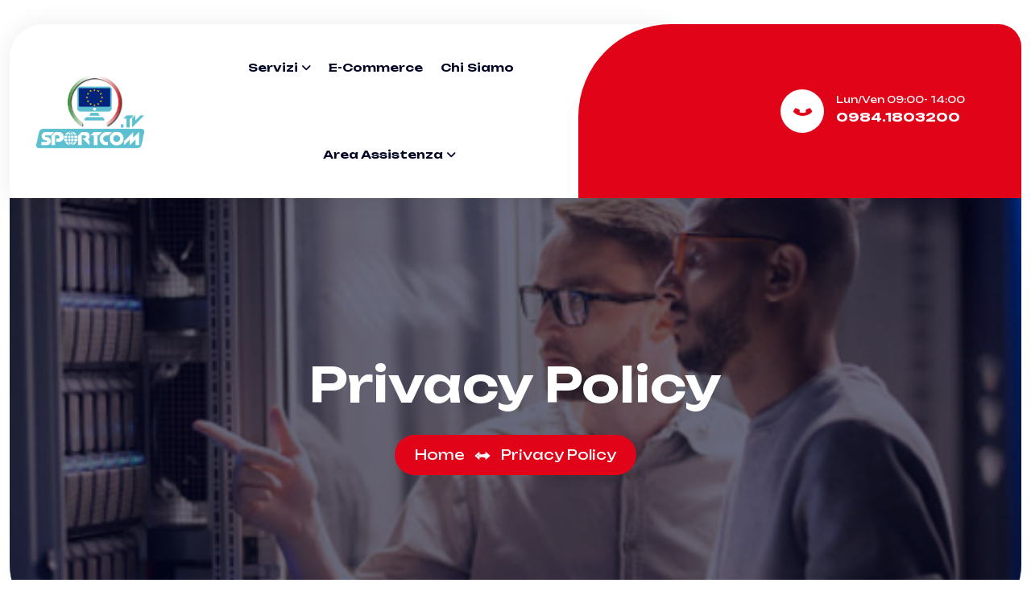

--- FILE ---
content_type: text/html; charset=UTF-8
request_url: https://sportcom.tv/privacy-policy-2/
body_size: 13206
content:

<!doctype html>
<html lang="it-IT" >
<head>
	<meta charset="UTF-8">
    	<meta name="viewport" content="width=device-width, initial-scale=1">
	<link rel="profile" href="https://gmpg.org/xfn/11">
	<title>Privacy Policy &#8211; Sportcom.TV</title>
<meta name='robots' content='max-image-preview:large' />
<link rel='dns-prefetch' href='//fonts.googleapis.com' />
<link rel="alternate" type="application/rss+xml" title="Sportcom.TV &raquo; Feed" href="https://sportcom.tv/feed/" />
<link rel="alternate" type="application/rss+xml" title="Sportcom.TV &raquo; Feed dei commenti" href="https://sportcom.tv/comments/feed/" />
<link rel="alternate" title="oEmbed (JSON)" type="application/json+oembed" href="https://sportcom.tv/wp-json/oembed/1.0/embed?url=https%3A%2F%2Fsportcom.tv%2Fprivacy-policy-2%2F" />
<link rel="alternate" title="oEmbed (XML)" type="text/xml+oembed" href="https://sportcom.tv/wp-json/oembed/1.0/embed?url=https%3A%2F%2Fsportcom.tv%2Fprivacy-policy-2%2F&#038;format=xml" />
<style id='wp-img-auto-sizes-contain-inline-css' type='text/css'>
img:is([sizes=auto i],[sizes^="auto," i]){contain-intrinsic-size:3000px 1500px}
/*# sourceURL=wp-img-auto-sizes-contain-inline-css */
</style>
<style id='wp-emoji-styles-inline-css' type='text/css'>

	img.wp-smiley, img.emoji {
		display: inline !important;
		border: none !important;
		box-shadow: none !important;
		height: 1em !important;
		width: 1em !important;
		margin: 0 0.07em !important;
		vertical-align: -0.1em !important;
		background: none !important;
		padding: 0 !important;
	}
/*# sourceURL=wp-emoji-styles-inline-css */
</style>
<style id='classic-theme-styles-inline-css' type='text/css'>
/*! This file is auto-generated */
.wp-block-button__link{color:#fff;background-color:#32373c;border-radius:9999px;box-shadow:none;text-decoration:none;padding:calc(.667em + 2px) calc(1.333em + 2px);font-size:1.125em}.wp-block-file__button{background:#32373c;color:#fff;text-decoration:none}
/*# sourceURL=/wp-includes/css/classic-themes.min.css */
</style>
<link rel='stylesheet' id='woocommerce-layout-css' href='https://sportcom.tv/wp-content/plugins/woocommerce/assets/css/woocommerce-layout.css?ver=8.7.0' type='text/css' media='all' />
<link rel='stylesheet' id='woocommerce-smallscreen-css' href='https://sportcom.tv/wp-content/plugins/woocommerce/assets/css/woocommerce-smallscreen.css?ver=8.7.0' type='text/css' media='only screen and (max-width: 768px)' />
<link rel='stylesheet' id='woocommerce-general-css' href='https://sportcom.tv/wp-content/plugins/woocommerce/assets/css/woocommerce.css?ver=8.7.0' type='text/css' media='all' />
<style id='woocommerce-inline-inline-css' type='text/css'>
.woocommerce form .form-row .required { visibility: visible; }
/*# sourceURL=woocommerce-inline-inline-css */
</style>
<link rel='stylesheet' id='elementhelper-main-css' href='https://sportcom.tv/wp-content/plugins/telnet-core/assets/css/elh-element.css?ver=1.0.0' type='text/css' media='all' />
<link rel='stylesheet' id='perfect-scrollbar-css' href='https://sportcom.tv/wp-content/plugins/woo-smart-wishlist/assets/libs/perfect-scrollbar/css/perfect-scrollbar.min.css?ver=6.9' type='text/css' media='all' />
<link rel='stylesheet' id='perfect-scrollbar-wpc-css' href='https://sportcom.tv/wp-content/plugins/woo-smart-wishlist/assets/libs/perfect-scrollbar/css/custom-theme.css?ver=6.9' type='text/css' media='all' />
<link rel='stylesheet' id='woosw-icons-css' href='https://sportcom.tv/wp-content/plugins/woo-smart-wishlist/assets/css/icons.css?ver=4.8.4' type='text/css' media='all' />
<link rel='stylesheet' id='woosw-frontend-css' href='https://sportcom.tv/wp-content/plugins/woo-smart-wishlist/assets/css/frontend.css?ver=4.8.4' type='text/css' media='all' />
<style id='woosw-frontend-inline-css' type='text/css'>
.woosw-popup .woosw-popup-inner .woosw-popup-content .woosw-popup-content-bot .woosw-notice { background-color: #5fbd74; } .woosw-popup .woosw-popup-inner .woosw-popup-content .woosw-popup-content-bot .woosw-popup-content-bot-inner a:hover { color: #5fbd74; border-color: #5fbd74; } 
/*# sourceURL=woosw-frontend-inline-css */
</style>
<link rel='stylesheet' id='telnet-fonts-css' href='https://fonts.googleapis.com/css2?family=Unbounded:wght@300;400;500;600;700;800;900&#038;display=swap' type='text/css' media='all' />
<link rel='stylesheet' id='bootstrap-min-css' href='https://sportcom.tv/wp-content/themes/telnet/assets/css/bootstrap.min.css?ver=6.9' type='text/css' media='all' />
<link rel='stylesheet' id='font-awesome-min-css' href='https://sportcom.tv/wp-content/themes/telnet/assets/css/font-awesome.min.css?ver=6.9' type='text/css' media='all' />
<link rel='stylesheet' id='animate-min-css' href='https://sportcom.tv/wp-content/themes/telnet/assets/css/animate.min.css?ver=6.9' type='text/css' media='all' />
<link rel='stylesheet' id='flaticon-css' href='https://sportcom.tv/wp-content/themes/telnet/assets/css/flaticon.css?ver=1.0.4' type='text/css' media='all' />
<link rel='stylesheet' id='lightcase-css' href='https://sportcom.tv/wp-content/themes/telnet/assets/css/lightcase.css?ver=1.0.4' type='text/css' media='all' />
<link rel='stylesheet' id='meanmenu-min-css' href='https://sportcom.tv/wp-content/themes/telnet/assets/css/meanmenu.min.css?ver=1.0.4' type='text/css' media='all' />
<link rel='stylesheet' id='nice-select-min-css' href='https://sportcom.tv/wp-content/themes/telnet/assets/css/nice-select.min.css?ver=1.0.4' type='text/css' media='all' />
<link rel='stylesheet' id='odometer-min-css' href='https://sportcom.tv/wp-content/themes/telnet/assets/css/odometer.min.css?ver=1.0.4' type='text/css' media='all' />
<link rel='stylesheet' id='telnet-swiper-min-css' href='https://sportcom.tv/wp-content/themes/telnet/assets/css/swiper.min.css?ver=1.0.4' type='text/css' media='all' />
<link rel='stylesheet' id='telnet-core-css' href='https://sportcom.tv/wp-content/themes/telnet/assets/css/telnet-core.css?ver=1.0.4' type='text/css' media='all' />
<link rel='stylesheet' id='telnet-companion-css' href='https://sportcom.tv/wp-content/themes/telnet/assets/css/telnet-companion.css?ver=6.9' type='text/css' media='all' />
<link rel='stylesheet' id='magnific-popup-css' href='https://sportcom.tv/wp-content/themes/telnet/assets/css/magnific-popup.css?ver=6.9' type='text/css' media='all' />
<link rel='stylesheet' id='default-css' href='https://sportcom.tv/wp-content/themes/telnet/assets/css/default.css?ver=1.0.4' type='text/css' media='all' />
<link rel='stylesheet' id='telnet-custom-css' href='https://sportcom.tv/wp-content/themes/telnet/assets/css/telnet-custom.css?ver=6.9' type='text/css' media='all' />
<link rel='stylesheet' id='telnet-style-css' href='https://sportcom.tv/wp-content/themes/telnet/style.css?ver=6.9' type='text/css' media='all' />
<link rel='stylesheet' id='telnet-primary-color-css' href='https://sportcom.tv/wp-content/themes/telnet/assets/css/telnet-custom.css?ver=6.9' type='text/css' media='all' />
<style id='telnet-primary-color-inline-css' type='text/css'>

            :root {
                --theme-color: #e10419;
            }
        
/*# sourceURL=telnet-primary-color-inline-css */
</style>
<link rel='stylesheet' id='elementor-frontend-css' href='https://sportcom.tv/wp-content/plugins/elementor/assets/css/frontend-lite.min.css?ver=3.20.3' type='text/css' media='all' />
<link rel='stylesheet' id='elementor-post-11-css' href='https://sportcom.tv/wp-content/uploads/elementor/css/post-11.css?ver=1712251309' type='text/css' media='all' />
<link rel='stylesheet' id='elementor-global-css' href='https://sportcom.tv/wp-content/uploads/elementor/css/global.css?ver=1712251309' type='text/css' media='all' />
<link rel='stylesheet' id='elementor-post-1312-css' href='https://sportcom.tv/wp-content/uploads/elementor/css/post-1312.css?ver=1712698165' type='text/css' media='all' />
<link rel='stylesheet' id='yith_ywsbs_frontend-css' href='https://sportcom.tv/wp-content/plugins/yith-woocommerce-subscription/assets/css/frontend.css?ver=3.4.0' type='text/css' media='all' />
<link rel='stylesheet' id='google-fonts-1-css' href='https://fonts.googleapis.com/css?family=Roboto%3A100%2C100italic%2C200%2C200italic%2C300%2C300italic%2C400%2C400italic%2C500%2C500italic%2C600%2C600italic%2C700%2C700italic%2C800%2C800italic%2C900%2C900italic%7CRoboto+Slab%3A100%2C100italic%2C200%2C200italic%2C300%2C300italic%2C400%2C400italic%2C500%2C500italic%2C600%2C600italic%2C700%2C700italic%2C800%2C800italic%2C900%2C900italic%7CUnbounded%3A100%2C100italic%2C200%2C200italic%2C300%2C300italic%2C400%2C400italic%2C500%2C500italic%2C600%2C600italic%2C700%2C700italic%2C800%2C800italic%2C900%2C900italic&#038;display=swap&#038;ver=6.9' type='text/css' media='all' />
<link rel="preconnect" href="https://fonts.gstatic.com/" crossorigin><script type="text/javascript" src="https://sportcom.tv/wp-includes/js/jquery/jquery.min.js?ver=3.7.1" id="jquery-core-js"></script>
<script type="text/javascript" src="https://sportcom.tv/wp-includes/js/jquery/jquery-migrate.min.js?ver=3.4.1" id="jquery-migrate-js"></script>
<script type="text/javascript" src="https://sportcom.tv/wp-content/plugins/woocommerce/assets/js/jquery-blockui/jquery.blockUI.min.js?ver=2.7.0-wc.8.7.0" id="jquery-blockui-js" defer="defer" data-wp-strategy="defer"></script>
<script type="text/javascript" id="wc-add-to-cart-js-extra">
/* <![CDATA[ */
var wc_add_to_cart_params = {"ajax_url":"/wp-admin/admin-ajax.php","wc_ajax_url":"/?wc-ajax=%%endpoint%%","i18n_view_cart":"View cart","cart_url":"https://sportcom.tv/cart/","is_cart":"","cart_redirect_after_add":"no"};
//# sourceURL=wc-add-to-cart-js-extra
/* ]]> */
</script>
<script type="text/javascript" src="https://sportcom.tv/wp-content/plugins/woocommerce/assets/js/frontend/add-to-cart.min.js?ver=8.7.0" id="wc-add-to-cart-js" defer="defer" data-wp-strategy="defer"></script>
<script type="text/javascript" src="https://sportcom.tv/wp-content/plugins/woocommerce/assets/js/js-cookie/js.cookie.min.js?ver=2.1.4-wc.8.7.0" id="js-cookie-js" data-wp-strategy="defer"></script>
<script type="text/javascript" id="woocommerce-js-extra">
/* <![CDATA[ */
var woocommerce_params = {"ajax_url":"/wp-admin/admin-ajax.php","wc_ajax_url":"/?wc-ajax=%%endpoint%%"};
//# sourceURL=woocommerce-js-extra
/* ]]> */
</script>
<script type="text/javascript" src="https://sportcom.tv/wp-content/plugins/woocommerce/assets/js/frontend/woocommerce.min.js?ver=8.7.0" id="woocommerce-js" defer="defer" data-wp-strategy="defer"></script>
<link rel="https://api.w.org/" href="https://sportcom.tv/wp-json/" /><link rel="alternate" title="JSON" type="application/json" href="https://sportcom.tv/wp-json/wp/v2/pages/1312" /><link rel="EditURI" type="application/rsd+xml" title="RSD" href="https://sportcom.tv/xmlrpc.php?rsd" />
<meta name="generator" content="WordPress 6.9" />
<meta name="generator" content="WooCommerce 8.7.0" />
<link rel="canonical" href="https://sportcom.tv/privacy-policy-2/" />
<link rel='shortlink' href='https://sportcom.tv/?p=1312' />
    <link rel="shortcut icon" type="image/x-icon" href="">
    	<noscript><style>.woocommerce-product-gallery{ opacity: 1 !important; }</style></noscript>
	<meta name="generator" content="Elementor 3.20.3; features: e_optimized_assets_loading, e_optimized_css_loading, e_font_icon_svg, additional_custom_breakpoints, block_editor_assets_optimize, e_image_loading_optimization; settings: css_print_method-external, google_font-enabled, font_display-swap">
<style type="text/css">#tx-preloader img{max-width:200px;}.tx-header__styleDefault .tx-logo img{max-width:150px;}.tx-sideInfoWrapper .tx-logo img{max-width:150px;}</style><style id="wpforms-css-vars-root">
				:root {
					--wpforms-field-border-radius: 3px;
--wpforms-field-background-color: #ffffff;
--wpforms-field-border-color: rgba( 0, 0, 0, 0.25 );
--wpforms-field-text-color: rgba( 0, 0, 0, 0.7 );
--wpforms-label-color: rgba( 0, 0, 0, 0.85 );
--wpforms-label-sublabel-color: rgba( 0, 0, 0, 0.55 );
--wpforms-label-error-color: #d63637;
--wpforms-button-border-radius: 3px;
--wpforms-button-background-color: #066aab;
--wpforms-button-text-color: #ffffff;
--wpforms-page-break-color: #066aab;
--wpforms-field-size-input-height: 43px;
--wpforms-field-size-input-spacing: 15px;
--wpforms-field-size-font-size: 16px;
--wpforms-field-size-line-height: 19px;
--wpforms-field-size-padding-h: 14px;
--wpforms-field-size-checkbox-size: 16px;
--wpforms-field-size-sublabel-spacing: 5px;
--wpforms-field-size-icon-size: 1;
--wpforms-label-size-font-size: 16px;
--wpforms-label-size-line-height: 19px;
--wpforms-label-size-sublabel-font-size: 14px;
--wpforms-label-size-sublabel-line-height: 17px;
--wpforms-button-size-font-size: 17px;
--wpforms-button-size-height: 41px;
--wpforms-button-size-padding-h: 15px;
--wpforms-button-size-margin-top: 10px;

				}
			</style><style id='global-styles-inline-css' type='text/css'>
:root{--wp--preset--aspect-ratio--square: 1;--wp--preset--aspect-ratio--4-3: 4/3;--wp--preset--aspect-ratio--3-4: 3/4;--wp--preset--aspect-ratio--3-2: 3/2;--wp--preset--aspect-ratio--2-3: 2/3;--wp--preset--aspect-ratio--16-9: 16/9;--wp--preset--aspect-ratio--9-16: 9/16;--wp--preset--color--black: #000000;--wp--preset--color--cyan-bluish-gray: #abb8c3;--wp--preset--color--white: #ffffff;--wp--preset--color--pale-pink: #f78da7;--wp--preset--color--vivid-red: #cf2e2e;--wp--preset--color--luminous-vivid-orange: #ff6900;--wp--preset--color--luminous-vivid-amber: #fcb900;--wp--preset--color--light-green-cyan: #7bdcb5;--wp--preset--color--vivid-green-cyan: #00d084;--wp--preset--color--pale-cyan-blue: #8ed1fc;--wp--preset--color--vivid-cyan-blue: #0693e3;--wp--preset--color--vivid-purple: #9b51e0;--wp--preset--gradient--vivid-cyan-blue-to-vivid-purple: linear-gradient(135deg,rgb(6,147,227) 0%,rgb(155,81,224) 100%);--wp--preset--gradient--light-green-cyan-to-vivid-green-cyan: linear-gradient(135deg,rgb(122,220,180) 0%,rgb(0,208,130) 100%);--wp--preset--gradient--luminous-vivid-amber-to-luminous-vivid-orange: linear-gradient(135deg,rgb(252,185,0) 0%,rgb(255,105,0) 100%);--wp--preset--gradient--luminous-vivid-orange-to-vivid-red: linear-gradient(135deg,rgb(255,105,0) 0%,rgb(207,46,46) 100%);--wp--preset--gradient--very-light-gray-to-cyan-bluish-gray: linear-gradient(135deg,rgb(238,238,238) 0%,rgb(169,184,195) 100%);--wp--preset--gradient--cool-to-warm-spectrum: linear-gradient(135deg,rgb(74,234,220) 0%,rgb(151,120,209) 20%,rgb(207,42,186) 40%,rgb(238,44,130) 60%,rgb(251,105,98) 80%,rgb(254,248,76) 100%);--wp--preset--gradient--blush-light-purple: linear-gradient(135deg,rgb(255,206,236) 0%,rgb(152,150,240) 100%);--wp--preset--gradient--blush-bordeaux: linear-gradient(135deg,rgb(254,205,165) 0%,rgb(254,45,45) 50%,rgb(107,0,62) 100%);--wp--preset--gradient--luminous-dusk: linear-gradient(135deg,rgb(255,203,112) 0%,rgb(199,81,192) 50%,rgb(65,88,208) 100%);--wp--preset--gradient--pale-ocean: linear-gradient(135deg,rgb(255,245,203) 0%,rgb(182,227,212) 50%,rgb(51,167,181) 100%);--wp--preset--gradient--electric-grass: linear-gradient(135deg,rgb(202,248,128) 0%,rgb(113,206,126) 100%);--wp--preset--gradient--midnight: linear-gradient(135deg,rgb(2,3,129) 0%,rgb(40,116,252) 100%);--wp--preset--font-size--small: 13px;--wp--preset--font-size--medium: 20px;--wp--preset--font-size--large: 36px;--wp--preset--font-size--x-large: 42px;--wp--preset--spacing--20: 0.44rem;--wp--preset--spacing--30: 0.67rem;--wp--preset--spacing--40: 1rem;--wp--preset--spacing--50: 1.5rem;--wp--preset--spacing--60: 2.25rem;--wp--preset--spacing--70: 3.38rem;--wp--preset--spacing--80: 5.06rem;--wp--preset--shadow--natural: 6px 6px 9px rgba(0, 0, 0, 0.2);--wp--preset--shadow--deep: 12px 12px 50px rgba(0, 0, 0, 0.4);--wp--preset--shadow--sharp: 6px 6px 0px rgba(0, 0, 0, 0.2);--wp--preset--shadow--outlined: 6px 6px 0px -3px rgb(255, 255, 255), 6px 6px rgb(0, 0, 0);--wp--preset--shadow--crisp: 6px 6px 0px rgb(0, 0, 0);}:where(.is-layout-flex){gap: 0.5em;}:where(.is-layout-grid){gap: 0.5em;}body .is-layout-flex{display: flex;}.is-layout-flex{flex-wrap: wrap;align-items: center;}.is-layout-flex > :is(*, div){margin: 0;}body .is-layout-grid{display: grid;}.is-layout-grid > :is(*, div){margin: 0;}:where(.wp-block-columns.is-layout-flex){gap: 2em;}:where(.wp-block-columns.is-layout-grid){gap: 2em;}:where(.wp-block-post-template.is-layout-flex){gap: 1.25em;}:where(.wp-block-post-template.is-layout-grid){gap: 1.25em;}.has-black-color{color: var(--wp--preset--color--black) !important;}.has-cyan-bluish-gray-color{color: var(--wp--preset--color--cyan-bluish-gray) !important;}.has-white-color{color: var(--wp--preset--color--white) !important;}.has-pale-pink-color{color: var(--wp--preset--color--pale-pink) !important;}.has-vivid-red-color{color: var(--wp--preset--color--vivid-red) !important;}.has-luminous-vivid-orange-color{color: var(--wp--preset--color--luminous-vivid-orange) !important;}.has-luminous-vivid-amber-color{color: var(--wp--preset--color--luminous-vivid-amber) !important;}.has-light-green-cyan-color{color: var(--wp--preset--color--light-green-cyan) !important;}.has-vivid-green-cyan-color{color: var(--wp--preset--color--vivid-green-cyan) !important;}.has-pale-cyan-blue-color{color: var(--wp--preset--color--pale-cyan-blue) !important;}.has-vivid-cyan-blue-color{color: var(--wp--preset--color--vivid-cyan-blue) !important;}.has-vivid-purple-color{color: var(--wp--preset--color--vivid-purple) !important;}.has-black-background-color{background-color: var(--wp--preset--color--black) !important;}.has-cyan-bluish-gray-background-color{background-color: var(--wp--preset--color--cyan-bluish-gray) !important;}.has-white-background-color{background-color: var(--wp--preset--color--white) !important;}.has-pale-pink-background-color{background-color: var(--wp--preset--color--pale-pink) !important;}.has-vivid-red-background-color{background-color: var(--wp--preset--color--vivid-red) !important;}.has-luminous-vivid-orange-background-color{background-color: var(--wp--preset--color--luminous-vivid-orange) !important;}.has-luminous-vivid-amber-background-color{background-color: var(--wp--preset--color--luminous-vivid-amber) !important;}.has-light-green-cyan-background-color{background-color: var(--wp--preset--color--light-green-cyan) !important;}.has-vivid-green-cyan-background-color{background-color: var(--wp--preset--color--vivid-green-cyan) !important;}.has-pale-cyan-blue-background-color{background-color: var(--wp--preset--color--pale-cyan-blue) !important;}.has-vivid-cyan-blue-background-color{background-color: var(--wp--preset--color--vivid-cyan-blue) !important;}.has-vivid-purple-background-color{background-color: var(--wp--preset--color--vivid-purple) !important;}.has-black-border-color{border-color: var(--wp--preset--color--black) !important;}.has-cyan-bluish-gray-border-color{border-color: var(--wp--preset--color--cyan-bluish-gray) !important;}.has-white-border-color{border-color: var(--wp--preset--color--white) !important;}.has-pale-pink-border-color{border-color: var(--wp--preset--color--pale-pink) !important;}.has-vivid-red-border-color{border-color: var(--wp--preset--color--vivid-red) !important;}.has-luminous-vivid-orange-border-color{border-color: var(--wp--preset--color--luminous-vivid-orange) !important;}.has-luminous-vivid-amber-border-color{border-color: var(--wp--preset--color--luminous-vivid-amber) !important;}.has-light-green-cyan-border-color{border-color: var(--wp--preset--color--light-green-cyan) !important;}.has-vivid-green-cyan-border-color{border-color: var(--wp--preset--color--vivid-green-cyan) !important;}.has-pale-cyan-blue-border-color{border-color: var(--wp--preset--color--pale-cyan-blue) !important;}.has-vivid-cyan-blue-border-color{border-color: var(--wp--preset--color--vivid-cyan-blue) !important;}.has-vivid-purple-border-color{border-color: var(--wp--preset--color--vivid-purple) !important;}.has-vivid-cyan-blue-to-vivid-purple-gradient-background{background: var(--wp--preset--gradient--vivid-cyan-blue-to-vivid-purple) !important;}.has-light-green-cyan-to-vivid-green-cyan-gradient-background{background: var(--wp--preset--gradient--light-green-cyan-to-vivid-green-cyan) !important;}.has-luminous-vivid-amber-to-luminous-vivid-orange-gradient-background{background: var(--wp--preset--gradient--luminous-vivid-amber-to-luminous-vivid-orange) !important;}.has-luminous-vivid-orange-to-vivid-red-gradient-background{background: var(--wp--preset--gradient--luminous-vivid-orange-to-vivid-red) !important;}.has-very-light-gray-to-cyan-bluish-gray-gradient-background{background: var(--wp--preset--gradient--very-light-gray-to-cyan-bluish-gray) !important;}.has-cool-to-warm-spectrum-gradient-background{background: var(--wp--preset--gradient--cool-to-warm-spectrum) !important;}.has-blush-light-purple-gradient-background{background: var(--wp--preset--gradient--blush-light-purple) !important;}.has-blush-bordeaux-gradient-background{background: var(--wp--preset--gradient--blush-bordeaux) !important;}.has-luminous-dusk-gradient-background{background: var(--wp--preset--gradient--luminous-dusk) !important;}.has-pale-ocean-gradient-background{background: var(--wp--preset--gradient--pale-ocean) !important;}.has-electric-grass-gradient-background{background: var(--wp--preset--gradient--electric-grass) !important;}.has-midnight-gradient-background{background: var(--wp--preset--gradient--midnight) !important;}.has-small-font-size{font-size: var(--wp--preset--font-size--small) !important;}.has-medium-font-size{font-size: var(--wp--preset--font-size--medium) !important;}.has-large-font-size{font-size: var(--wp--preset--font-size--large) !important;}.has-x-large-font-size{font-size: var(--wp--preset--font-size--x-large) !important;}
/*# sourceURL=global-styles-inline-css */
</style>
<link rel='stylesheet' id='elementor-post-372-css' href='https://sportcom.tv/wp-content/uploads/elementor/css/post-372.css?ver=1712251618' type='text/css' media='all' />
</head>

<body class="wp-singular page-template page-template-elementor_header_footer page page-id-1312 wp-embed-responsive wp-theme-telnet theme-telnet woocommerce-no-js no-sidebar  elementor-default elementor-template-full-width elementor-kit-11 elementor-page elementor-page-1312">

<div class="inner-wrapper fix">

    <!-- preloader start -->
        <div id="tx-preloader">
        <img src="https://sportcom.tv/wp-content/uploads/2023/08/LOGO-SPORTCOM-2023-CON-SFONDO_Tavola-disegno-1.png" alt="" class="loader-img">
    </div>
        <!-- preloader end -->

    <!-- back to top start -->
        <div class="up">
		<a href="#" class="tx-scrollup text-center"><i class="fas fa-chevron-up"></i></a>
	</div>
        <!-- back to top end -->

    <!-- overlay start -->
    <div class="tx-overlay" data-txOverlay></div>
    <!-- overlay end -->

    <!-- header start -->
    											<div data-elementor-type="wp-post" data-elementor-id="372" class="elementor elementor-372">
						<section class="elementor-section elementor-top-section elementor-element elementor-element-99f54d0 elementor-section-full_width elementor-section-height-default elementor-section-height-default" data-id="99f54d0" data-element_type="section">
						<div class="elementor-container elementor-column-gap-default">
					<div class="elementor-column elementor-col-100 elementor-top-column elementor-element elementor-element-a2bfc45" data-id="a2bfc45" data-element_type="column">
			<div class="elementor-widget-wrap elementor-element-populated">
						<div class="elementor-element elementor-element-ae51a5f elementor-widget elementor-widget-telnet_headers elh-el telnet_headers" data-id="ae51a5f" data-element_type="widget" data-settings="{&quot;design_style&quot;:&quot;style_1&quot;}" data-widget_type="telnet_headers.default">
				<div class="elementor-widget-container">
			
<header class="tx-header tx-header__styleDefault pt-30 ">
    <div class="container-fluid tx-container-fluid">
        <div class="row">
            <div class="col-xl-12">
                <div class="tx-wrapper position-relative pl-65 pr-65">
                    <div class="row">
                        <div class="col-lg-7 col-md-4 col-sm-4 col-5 align-self-center">
                            <div class="tx-wraper d-flex align-items-center">
                                <div class="tx-logo-wrapper mr-125">
                                                                            <a href="https://sportcom.tv/" class="tx-logo">
                                            <img src="https://sportcom.tv/wp-content/uploads/2023/09/LOGO-SPORTCOM-2023_Tavola-disegno-1.png" alt="">
                                        </a>
                                                                            </div>
                                                                        <div class="tx-menu-wrapper">
                                        <div class="tx-main-menu">
                                            <div id="tx-navbar">
                                                <ul id="menu-main-menu" class="navigation clearfix justify-content-center"><li id="menu-item-2397" class="menu-item menu-item-type-custom menu-item-object-custom menu-item-has-children menu-item-2397"><a href="#">Servizi</a>
<ul class="sub-menu">
	<li id="menu-item-2400" class="menu-item menu-item-type-post_type menu-item-object-page menu-item-2400"><a href="https://sportcom.tv/offerte-fwa/">Internet FWA (Casa e Business)</a></li>
	<li id="menu-item-2399" class="menu-item menu-item-type-post_type menu-item-object-page menu-item-2399"><a href="https://sportcom.tv/offerte-casa/">Internet Casa</a></li>
	<li id="menu-item-2398" class="menu-item menu-item-type-post_type menu-item-object-page menu-item-2398"><a href="https://sportcom.tv/offerte-business/">Internet Business</a></li>
</ul>
</li>
<li id="menu-item-1808" class="menu-item menu-item-type-post_type menu-item-object-page menu-item-1808"><a href="https://sportcom.tv/e-commerce/">E-Commerce</a></li>
<li id="menu-item-1632" class="menu-item menu-item-type-post_type menu-item-object-page menu-item-1632"><a href="https://sportcom.tv/chi-siamo/">Chi Siamo</a></li>
<li id="menu-item-1843" class="menu-item menu-item-type-custom menu-item-object-custom menu-item-has-children menu-item-1843"><a href="#">Area Assistenza</a>
<ul class="sub-menu">
	<li id="menu-item-57" class="menu-item menu-item-type-post_type menu-item-object-page menu-item-57"><a href="https://sportcom.tv/contact-us/">Contattaci</a></li>
</ul>
</li>
</ul>                                            </div>
                                        </div>
                                        <button class="tx-sideInfo-btn d-flex align-items-center flex-column d-xl-none" data-txsideinfotrigger>
                                            <span></span>
                                            <span></span>
                                            <span></span>
                                        </button>
                                    </div>
                                                                    </div>
                            </div>
                        <div class="col-lg-5 col-md-8 col-sm-8 col-7 align-self-center">
                            <div class="tx-right-wrapper d-flex align-items-center justify-content-end">
                                <div class="tx-contact-info tx-contact-info__horizntal pr-115 d-none d-xl-flex">
                                                                        <div class="tx-icon bg-white tx-radious-50 mr-15 tx-rotate-45">
                                        <i aria-hidden="true" class="fas fa-phone"></i>                                    </div>
                                                                        <div class="tx-content">
                                                                                <p class="tx-label tx-white">
                                            Lun/Ven 09:00- 14:00                                        </p>
                                                                                                                        <a class="tx-number tx-white" href="tel:0984.1803200">
                                            0984.1803200                                        </a>
                                                                            </div>
                                </div>

                                <div class="tx-searchCartLang-wrapper d-flex align-items-center">
                                    
                                    
                                    
                                    <button class="tx-sideInfo-btn d-flex align-items-center flex-column d-xl-none" data-txsideinfotrigger="">
                                        <span></span>
                                        <span></span>
                                        <span></span>
                                    </button>
                                </div>
                            </div>
                        </div>
                    </div>
                </div>
            </div>
        </div>
    </div>
</header>		</div>
				</div>
					</div>
		</div>
					</div>
		</section>
				</div>
						    <!-- header end -->

    <!-- wrapper-box start -->
    
        <div class="tx-breadcrumb-section ">
            <div class="container-fluid tx-container-fluid">
                <div class="row">
                    <div class="col-xl-12">
                        <div class="tx-wrapper position-relative" data-background="https://sportcom.tv/wp-content/uploads/2023/09/wc2.jpg">
                            <div class="tx-breadcrumb text-center">
                                <h1 class="tx-breadcrumb__title">Privacy Policy</h1>
                                <nav aria-label="Breadcrumbs" class="tx-breadcrumb__wrapper"><ul class="list-unstyled d-flex align-items-center justify-content-center tx-breadcrumb__lists" itemscope itemtype="http://schema.org/BreadcrumbList"><li itemprop="itemListElement" itemscope itemtype="http://schema.org/ListItem" class="item taBcrumb-begin"><a href="https://sportcom.tv/" rel="home" itemprop="item"><span itemprop="name">Home</span></a><meta itemprop="position" content="1" /></li><li class="item taBcrumb-end"><span>Privacy Policy</span></li></ul></nav>                            </div>
                        </div>
                    </div>
                </div>
            </div>
        </div>
        
    <!-- side info -->
        <div class="tx-sideInfoWrapper" data-txSideInfoWrapper>
        <div class="top-wrapper d-flex align-items-center justify-content-between">
                <a class="tx-logo" href="https://sportcom.tv/">
        <img src="" alt="" />
    </a>


            <button class="tx-close-btn" data-txClose>+</button>
        </div>
        <div class="tx-mobileMmenu mt-50"></div>

            </div>
        <div class="search-popup-wrapper" data-txSearchPopupWrapper>
        <div class="inner-wrapper">
            <button class="close-button" data-search-close><i class="far fa-times"></i></button>
            <form method="get" action="https://sportcom.tv/">
                <div class="ta-search-box">
                    <input type="search" name="s" placeholder="Search Here..." value="">
                    <button type="submit"><i class="fal fa-search"></i></button>
                </div>
            </form>
        </div>
    </div>
    
            <div class="tx-sideInfoWrapper tx-sideInfoWrapper__styleLight" data-txMiniCartWrapper>
            <div class="top-wrapper d-flex align-items-center justify-content-between mb-20 pb-25">
                <h3 class="tx-title">
                    Cart Items                    <span class="tx-cart-count tx-radious-50 position-static">
                        0                    </span>
                </h3>
                <button class="tx-close-btn" data-txClose>+</button>
            </div>

            <div class="header-mini-cart">
                

		<p class="woocommerce-mini-cart__empty-message">No products in the cart.</p>

	
            </div>
        </div>
        		<div data-elementor-type="wp-page" data-elementor-id="1312" class="elementor elementor-1312">
						<section class="elementor-section elementor-top-section elementor-element elementor-element-a6285ad elementor-section-boxed elementor-section-height-default elementor-section-height-default" data-id="a6285ad" data-element_type="section">
						<div class="elementor-container elementor-column-gap-default">
					<div class="elementor-column elementor-col-100 elementor-top-column elementor-element elementor-element-9bdec6b" data-id="9bdec6b" data-element_type="column">
			<div class="elementor-widget-wrap elementor-element-populated">
						<div class="elementor-element elementor-element-a925670 elementor-widget elementor-widget-heading" data-id="a925670" data-element_type="widget" data-widget_type="heading.default">
				<div class="elementor-widget-container">
			<style>/*! elementor - v3.20.0 - 26-03-2024 */
.elementor-heading-title{padding:0;margin:0;line-height:1}.elementor-widget-heading .elementor-heading-title[class*=elementor-size-]>a{color:inherit;font-size:inherit;line-height:inherit}.elementor-widget-heading .elementor-heading-title.elementor-size-small{font-size:15px}.elementor-widget-heading .elementor-heading-title.elementor-size-medium{font-size:19px}.elementor-widget-heading .elementor-heading-title.elementor-size-large{font-size:29px}.elementor-widget-heading .elementor-heading-title.elementor-size-xl{font-size:39px}.elementor-widget-heading .elementor-heading-title.elementor-size-xxl{font-size:59px}</style><h2 class="elementor-heading-title elementor-size-default">Privacy Policy</h2>		</div>
				</div>
				<section class="elementor-section elementor-inner-section elementor-element elementor-element-fafd40f elementor-section-full_width elementor-section-height-default elementor-section-height-default" data-id="fafd40f" data-element_type="section">
						<div class="elementor-container elementor-column-gap-default">
					<div class="elementor-column elementor-col-50 elementor-inner-column elementor-element elementor-element-f2fe1d1" data-id="f2fe1d1" data-element_type="column">
			<div class="elementor-widget-wrap elementor-element-populated">
						<div class="elementor-element elementor-element-e44a153 elementor-widget elementor-widget-heading" data-id="e44a153" data-element_type="widget" data-widget_type="heading.default">
				<div class="elementor-widget-container">
			<h2 class="elementor-heading-title elementor-size-default">TelNET Privacy Policy</h2>		</div>
				</div>
					</div>
		</div>
				<div class="elementor-column elementor-col-50 elementor-inner-column elementor-element elementor-element-db2dc18" data-id="db2dc18" data-element_type="column">
			<div class="elementor-widget-wrap elementor-element-populated">
						<div class="elementor-element elementor-element-99f7a87 elementor-widget elementor-widget-heading" data-id="99f7a87" data-element_type="widget" data-widget_type="heading.default">
				<div class="elementor-widget-container">
			<h2 class="elementor-heading-title elementor-size-default">This Privacy Policy describes how your personal information is collected, used, and shared when you visit, subscribe, register or make a purchase from https://Themexriver.com, ‘Site’.</h2>		</div>
				</div>
					</div>
		</div>
					</div>
		</section>
				<section class="elementor-section elementor-inner-section elementor-element elementor-element-ffb48e8 elementor-section-full_width elementor-section-height-default elementor-section-height-default" data-id="ffb48e8" data-element_type="section">
						<div class="elementor-container elementor-column-gap-default">
					<div class="elementor-column elementor-col-50 elementor-inner-column elementor-element elementor-element-8610c40" data-id="8610c40" data-element_type="column">
			<div class="elementor-widget-wrap elementor-element-populated">
						<div class="elementor-element elementor-element-5545365 elementor-widget elementor-widget-heading" data-id="5545365" data-element_type="widget" data-widget_type="heading.default">
				<div class="elementor-widget-container">
			<h2 class="elementor-heading-title elementor-size-default">Log Files</h2>		</div>
				</div>
					</div>
		</div>
				<div class="elementor-column elementor-col-50 elementor-inner-column elementor-element elementor-element-c304b62" data-id="c304b62" data-element_type="column">
			<div class="elementor-widget-wrap elementor-element-populated">
						<div class="elementor-element elementor-element-99856a1 elementor-widget elementor-widget-heading" data-id="99856a1" data-element_type="widget" data-widget_type="heading.default">
				<div class="elementor-widget-container">
			<h2 class="elementor-heading-title elementor-size-default">Maecenas nulla quam, ultrices vitae quam a, semper laoreet urna. Cras non metus eu orci consequat posuere. Etiam in ligula mi. Curabitur nec nulla viverra, rhoncus velit at, auctor eros. Nunc elementum condimentum augue a egestas. Sed viverra nulla et justo posuere venenatis. Nulla sit amet urna sit amet massa tincidunt varius nec ut augue. Cras lobortis fringilla convallis. Fusce fermentum lectus sit amet ornare suscipit. Proin molestie imperdiet venenatis. Ut risus risus, mollis non condimentum ac, egestas sit amet nisl.</h2>		</div>
				</div>
					</div>
		</div>
					</div>
		</section>
				<section class="elementor-section elementor-inner-section elementor-element elementor-element-4155e1c elementor-section-full_width elementor-section-height-default elementor-section-height-default" data-id="4155e1c" data-element_type="section">
						<div class="elementor-container elementor-column-gap-default">
					<div class="elementor-column elementor-col-50 elementor-inner-column elementor-element elementor-element-6093543" data-id="6093543" data-element_type="column">
			<div class="elementor-widget-wrap elementor-element-populated">
						<div class="elementor-element elementor-element-e1af1f8 elementor-widget elementor-widget-heading" data-id="e1af1f8" data-element_type="widget" data-widget_type="heading.default">
				<div class="elementor-widget-container">
			<h2 class="elementor-heading-title elementor-size-default">Personal Information</h2>		</div>
				</div>
					</div>
		</div>
				<div class="elementor-column elementor-col-50 elementor-inner-column elementor-element elementor-element-d7a2d8a" data-id="d7a2d8a" data-element_type="column">
			<div class="elementor-widget-wrap elementor-element-populated">
						<div class="elementor-element elementor-element-f7d6a98 elementor-widget elementor-widget-heading" data-id="f7d6a98" data-element_type="widget" data-widget_type="heading.default">
				<div class="elementor-widget-container">
			<h2 class="elementor-heading-title elementor-size-default">Praesent faucibus justo eu tellus scelerisque, in commodo mi tincidunt. Maecenas tincidunt ex vel efficitur efficitur. Interdum et malesuada fames ac ante ipsum primis in faucibus. Donec finibus sem magna, ut lacinia ipsum mattis vitae. Interdum et malesuada fames ac ante ipsum primis in faucibus. Sed efficitur lectus et ornare rutrum. Aenean sit amet neque ut enim luctus semper.</h2>		</div>
				</div>
				<div class="elementor-element elementor-element-7db5093 elementor-widget elementor-widget-heading" data-id="7db5093" data-element_type="widget" data-widget_type="heading.default">
				<div class="elementor-widget-container">
			<p class="elementor-heading-title elementor-size-default">We collect Device Information using the following technologies:</p>		</div>
				</div>
				<div class="elementor-element elementor-element-5e46d5b elementor-widget elementor-widget-text-editor" data-id="5e46d5b" data-element_type="widget" data-widget_type="text-editor.default">
				<div class="elementor-widget-container">
			<style>/*! elementor - v3.20.0 - 26-03-2024 */
.elementor-widget-text-editor.elementor-drop-cap-view-stacked .elementor-drop-cap{background-color:#69727d;color:#fff}.elementor-widget-text-editor.elementor-drop-cap-view-framed .elementor-drop-cap{color:#69727d;border:3px solid;background-color:transparent}.elementor-widget-text-editor:not(.elementor-drop-cap-view-default) .elementor-drop-cap{margin-top:8px}.elementor-widget-text-editor:not(.elementor-drop-cap-view-default) .elementor-drop-cap-letter{width:1em;height:1em}.elementor-widget-text-editor .elementor-drop-cap{float:left;text-align:center;line-height:1;font-size:50px}.elementor-widget-text-editor .elementor-drop-cap-letter{display:inline-block}</style>				<ul>
<li>Nam quis lacus elit. Vestibulum ante ipsum primis in faucibus orci luctus et ultrices posuere cubilia curae;</li>
<li>Ut fermentum, augue id dapibus vehicula, tortor nisi molestie quam, a auctor nibh lacus eu orci.</li>
<li>Vestibulum consectetur orci non accumsan hendrerit. Quisque mollis nulla eros.</li>
<li>Quisque mollis nulla eros. Vestibulum ante ipsum primis in faucibus</li>
<li>Vestibulum ante ipsum primis in faucibus orci luctus et ultrices posuere cubilia curae; Maecenas ornare nibh enim, et pulvinar metus porta ac.</li>
<li>Nunc sit amet odio felis. Suspendisse ultrices laoreet urna eget lobortis. Fusce efficitur luctus tortor eu molestie.</li>
<li>Interdum et malesuada fames ac ante ipsum primis in faucibus. Donec finibus sem magna, ut lacinia ipsum mattis vitae. Interdum et malesuada fames ac ante ipsum primis in faucibus.</li>
</ul>						</div>
				</div>
				<div class="elementor-element elementor-element-ab63e6f elementor-widget elementor-widget-heading" data-id="ab63e6f" data-element_type="widget" data-widget_type="heading.default">
				<div class="elementor-widget-container">
			<p class="elementor-heading-title elementor-size-default">Interdum et malesuada fames ac ante ipsum primis in faucibus. Donec finibus sem magna, ut lacinia ipsum mattis vitae. Interdum et malesuada fames ac ante ipsum primis in faucibus.</p>		</div>
				</div>
					</div>
		</div>
					</div>
		</section>
				<section class="elementor-section elementor-inner-section elementor-element elementor-element-829eeb5 elementor-section-full_width elementor-section-height-default elementor-section-height-default" data-id="829eeb5" data-element_type="section">
						<div class="elementor-container elementor-column-gap-default">
					<div class="elementor-column elementor-col-50 elementor-inner-column elementor-element elementor-element-f3b49a7" data-id="f3b49a7" data-element_type="column">
			<div class="elementor-widget-wrap elementor-element-populated">
						<div class="elementor-element elementor-element-ecde3b3 elementor-widget elementor-widget-heading" data-id="ecde3b3" data-element_type="widget" data-widget_type="heading.default">
				<div class="elementor-widget-container">
			<h2 class="elementor-heading-title elementor-size-default">How Do We Use Your Personal Information?</h2>		</div>
				</div>
					</div>
		</div>
				<div class="elementor-column elementor-col-50 elementor-inner-column elementor-element elementor-element-c52293b" data-id="c52293b" data-element_type="column">
			<div class="elementor-widget-wrap elementor-element-populated">
						<div class="elementor-element elementor-element-d93ab1e elementor-widget elementor-widget-heading" data-id="d93ab1e" data-element_type="widget" data-widget_type="heading.default">
				<div class="elementor-widget-container">
			<h2 class="elementor-heading-title elementor-size-default">Lorem ipsum dolor sit amet, consectetur adipiscing elit. Cras vitae pellentesque lorem, vitae finibus justo. Nulla elementum nibh enim, a mattis nunc sodales suscipit. Aenean quis fermentum sapien. Vestibulum diam neque, sodales nec tellus ac, luctus venenatis turpis. Donec non consectetur magna, nec posuere lacus. Pellentesque dictum ac sem eu malesuada. Morbi augue arcu, rutrum eget mauris in, consequat convallis nunc. Curabitur ac consectetur elit. Nulla erat arcu, pellentesque nec egestas id, ornare in nunc. Suspendisse auctor ac libero vel ultricies. Praesent ullamcorper ornare bibendum. Duis et lectus quis leo scelerisque finibus.</h2>		</div>
				</div>
				<div class="elementor-element elementor-element-8112234 elementor-widget elementor-widget-heading" data-id="8112234" data-element_type="widget" data-widget_type="heading.default">
				<div class="elementor-widget-container">
			<h2 class="elementor-heading-title elementor-size-default">Nulla elementum nibh enim, a mattis nunc sodales suscipit. Aenean quis fermentum sapien. Vestibulum diam neque, sodales nec tellus ac, luctus venenatis turpis. Donec non consectetur magna, nec posuere lacus. Pellentesque dictum ac sem eu malesuada.</h2>		</div>
				</div>
					</div>
		</div>
					</div>
		</section>
				<section class="elementor-section elementor-inner-section elementor-element elementor-element-1efe967 elementor-section-full_width elementor-section-height-default elementor-section-height-default" data-id="1efe967" data-element_type="section">
						<div class="elementor-container elementor-column-gap-default">
					<div class="elementor-column elementor-col-50 elementor-inner-column elementor-element elementor-element-5682b6e" data-id="5682b6e" data-element_type="column">
			<div class="elementor-widget-wrap elementor-element-populated">
						<div class="elementor-element elementor-element-d2fb013 elementor-widget elementor-widget-heading" data-id="d2fb013" data-element_type="widget" data-widget_type="heading.default">
				<div class="elementor-widget-container">
			<h2 class="elementor-heading-title elementor-size-default">Behavioral Advertising</h2>		</div>
				</div>
					</div>
		</div>
				<div class="elementor-column elementor-col-50 elementor-inner-column elementor-element elementor-element-4ad6819" data-id="4ad6819" data-element_type="column">
			<div class="elementor-widget-wrap elementor-element-populated">
						<div class="elementor-element elementor-element-b649865 elementor-widget elementor-widget-heading" data-id="b649865" data-element_type="widget" data-widget_type="heading.default">
				<div class="elementor-widget-container">
			<h2 class="elementor-heading-title elementor-size-default">Donec non consectetur magna, nec posuere lacus. Pellentesque dictum ac sem eu malesuada. Morbi augue arcu, rutrum eget mauris in, consequat convallis nunc. Curabitur ac consectetur elit. Nulla erat arcu, pellentesque nec egestas id, ornare in nunc. Suspendisse auctor ac libero vel ultricies. Praesent ullamcorper ornare bibendum. Duis et lectus quis leo scelerisque finibus.</h2>		</div>
				</div>
				<div class="elementor-element elementor-element-6644df3 elementor-widget elementor-widget-heading" data-id="6644df3" data-element_type="widget" data-widget_type="heading.default">
				<div class="elementor-widget-container">
			<p class="elementor-heading-title elementor-size-default">We collect Device Information using the following technologies:</p>		</div>
				</div>
				<div class="elementor-element elementor-element-65c5db6 elementor-widget elementor-widget-text-editor" data-id="65c5db6" data-element_type="widget" data-widget_type="text-editor.default">
				<div class="elementor-widget-container">
							<ul>
<li>Nam quis lacus elit. Vestibulum ante ipsum primis in faucibus orci luctus et ultrices posuere cubilia curae;</li>
<li>Ut fermentum, augue id dapibus vehicula, tortor nisi molestie quam, a auctor nibh lacus eu orci.</li>
<li>Vestibulum consectetur orci non accumsan hendrerit. Quisque mollis nulla eros.</li>
<li>Quisque mollis nulla eros. Vestibulum ante ipsum primis in faucibus</li>
<li>Vestibulum ante ipsum primis in faucibus orci luctus et ultrices posuere cubilia curae; Maecenas ornare nibh enim, et pulvinar metus porta ac.</li>
<li>Nunc sit amet odio felis. Suspendisse ultrices laoreet urna eget lobortis. Fusce efficitur luctus tortor eu molestie.</li>
<li>Interdum et malesuada fames ac ante ipsum primis in faucibus. Donec finibus sem magna, ut lacinia ipsum mattis vitae. Interdum et malesuada fames ac ante ipsum primis in faucibus.</li>
</ul>						</div>
				</div>
				<div class="elementor-element elementor-element-c983139 elementor-widget elementor-widget-heading" data-id="c983139" data-element_type="widget" data-widget_type="heading.default">
				<div class="elementor-widget-container">
			<p class="elementor-heading-title elementor-size-default">Interdum et malesuada fames ac ante ipsum primis in faucibus. Donec finibus sem magna, ut lacinia ipsum mattis vitae. Interdum et malesuada fames ac ante ipsum primis in faucibus.</p>		</div>
				</div>
					</div>
		</div>
					</div>
		</section>
				<section class="elementor-section elementor-inner-section elementor-element elementor-element-952d3a5 elementor-section-full_width elementor-section-height-default elementor-section-height-default" data-id="952d3a5" data-element_type="section">
						<div class="elementor-container elementor-column-gap-default">
					<div class="elementor-column elementor-col-50 elementor-inner-column elementor-element elementor-element-e6f09c9" data-id="e6f09c9" data-element_type="column">
			<div class="elementor-widget-wrap elementor-element-populated">
						<div class="elementor-element elementor-element-d3dc7f4 elementor-widget elementor-widget-heading" data-id="d3dc7f4" data-element_type="widget" data-widget_type="heading.default">
				<div class="elementor-widget-container">
			<h2 class="elementor-heading-title elementor-size-default">Telemetry Data</h2>		</div>
				</div>
					</div>
		</div>
				<div class="elementor-column elementor-col-50 elementor-inner-column elementor-element elementor-element-2cd6f63" data-id="2cd6f63" data-element_type="column">
			<div class="elementor-widget-wrap elementor-element-populated">
						<div class="elementor-element elementor-element-df86b84 elementor-widget elementor-widget-heading" data-id="df86b84" data-element_type="widget" data-widget_type="heading.default">
				<div class="elementor-widget-container">
			<h2 class="elementor-heading-title elementor-size-default">Pellentesque dictum ac sem eu malesuada. Morbi augue arcu, rutrum eget mauris in, consequat convallis nunc. Curabitur ac consectetur elit. Nulla erat arcu, pellentesque nec egestas id, ornare in nunc. Suspendisse auctor ac libero vel ultricies.</h2>		</div>
				</div>
				<div class="elementor-element elementor-element-db57da5 elementor-widget elementor-widget-heading" data-id="db57da5" data-element_type="widget" data-widget_type="heading.default">
				<div class="elementor-widget-container">
			<h2 class="elementor-heading-title elementor-size-default">Lorem ipsum dolor sit amet, consectetur adipiscing elit. Cras vitae pellentesque lorem, vitae finibus justo. Nulla elementum nibh enim, a mattis nunc sodales suscipit.</h2>		</div>
				</div>
				<div class="elementor-element elementor-element-ffffd99 elementor-widget elementor-widget-heading" data-id="ffffd99" data-element_type="widget" data-widget_type="heading.default">
				<div class="elementor-widget-container">
			<h2 class="elementor-heading-title elementor-size-default">Pellentesque dictum ac sem eu malesuada. Morbi augue arcu, rutrum eget mauris in, consequat convallis nunc. Curabitur ac consectetur elit.</h2>		</div>
				</div>
				<div class="elementor-element elementor-element-7dbc7f7 elementor-widget elementor-widget-heading" data-id="7dbc7f7" data-element_type="widget" data-widget_type="heading.default">
				<div class="elementor-widget-container">
			<h2 class="elementor-heading-title elementor-size-default">Nulla elementum nibh enim, a mattis nunc sodales suscipit. Aenean quis fermentum sapien.</h2>		</div>
				</div>
					</div>
		</div>
					</div>
		</section>
				<section class="elementor-section elementor-inner-section elementor-element elementor-element-106cb27 elementor-section-full_width elementor-section-height-default elementor-section-height-default" data-id="106cb27" data-element_type="section">
						<div class="elementor-container elementor-column-gap-default">
					<div class="elementor-column elementor-col-50 elementor-inner-column elementor-element elementor-element-8e14ad9" data-id="8e14ad9" data-element_type="column">
			<div class="elementor-widget-wrap elementor-element-populated">
						<div class="elementor-element elementor-element-294a5f6 elementor-widget elementor-widget-heading" data-id="294a5f6" data-element_type="widget" data-widget_type="heading.default">
				<div class="elementor-widget-container">
			<h2 class="elementor-heading-title elementor-size-default">Contact Us</h2>		</div>
				</div>
					</div>
		</div>
				<div class="elementor-column elementor-col-50 elementor-inner-column elementor-element elementor-element-3b08273" data-id="3b08273" data-element_type="column">
			<div class="elementor-widget-wrap elementor-element-populated">
						<div class="elementor-element elementor-element-052da22 elementor-widget elementor-widget-heading" data-id="052da22" data-element_type="widget" data-widget_type="heading.default">
				<div class="elementor-widget-container">
			<h2 class="elementor-heading-title elementor-size-default">For more information about our privacy practices, if you have questions, or if you would like to make a complaint, please contact us by e-mail at info@Themexriver.com or by mail using the details provided below:</h2>		</div>
				</div>
				<div class="elementor-element elementor-element-3e187a0 elementor-widget elementor-widget-heading" data-id="3e187a0" data-element_type="widget" data-widget_type="heading.default">
				<div class="elementor-widget-container">
			<h2 class="elementor-heading-title elementor-size-default">Sharif Paradise, Khan A-Sabur Road, Khulna</h2>		</div>
				</div>
					</div>
		</div>
					</div>
		</section>
					</div>
		</div>
					</div>
		</section>
				</div>
		
        
    <footer class="tx-footer tx-footer__styleDefault tx-bb2px tx-dark-bg">
        <div class="container">
                    <div class="tx-wrapper pt-85 pb-40">
                <div class="row mt-none-30">
                    <div class="col-lg-4 col-md-6 col-sm-6"></div><div class="col-lg-4 col-md-6 col-sm-6"></div><div class="col-lg-4 col-md-6 col-sm-6"><div id="contact_info_widget-2" class="footer-widget footer-widget__styleDefault widget mt-30 tx-contact-info-widget"><div class="tx-contactInfo-widget"><a class="tx-mailText tx-underline" href="mailto:info@envato.com">info@envato.com</a><p class="mt-20">380 St Kilda Road, Melbourne VIC 3004, Australia</p><div class="tx-social-links tx-social-links__styleCercle d-flex align-items-center mt-35"><a href="https://www.facebook.com/">FW</a><a href="https://www.twitter.com/">TW</a><a href="https://www.linkedin.com/">IN</a></div></div></div></div>                </div>
            </div>
                        <div class="row">
                <div class="col-xl-12 text-center">
                    <div class="tx-copyright tx-copyright__styleDefault">
                        <p> © 2023 <a href="https://telnet.com.bd/" target="_blank">TelNet</a>— internet service provider WordPress Theme. </p>
                    </div>
                </div>
            </div>
        </div>
    </footer>

<script type="speculationrules">
{"prefetch":[{"source":"document","where":{"and":[{"href_matches":"/*"},{"not":{"href_matches":["/wp-*.php","/wp-admin/*","/wp-content/uploads/*","/wp-content/*","/wp-content/plugins/*","/wp-content/themes/telnet/*","/*\\?(.+)"]}},{"not":{"selector_matches":"a[rel~=\"nofollow\"]"}},{"not":{"selector_matches":".no-prefetch, .no-prefetch a"}}]},"eagerness":"conservative"}]}
</script>
<div id="woosw_wishlist" class="woosw-popup woosw-popup-center"></div>	<script type='text/javascript'>
		(function () {
			var c = document.body.className;
			c = c.replace(/woocommerce-no-js/, 'woocommerce-js');
			document.body.className = c;
		})();
	</script>
	<script type="text/javascript" src="https://sportcom.tv/wp-content/plugins/telnet-core/assets/js/elh-element.js?ver=1.0.0" id="elh-element-helper-js"></script>
<script type="text/javascript" src="https://sportcom.tv/wp-content/plugins/woocommerce/assets/js/sourcebuster/sourcebuster.min.js?ver=8.7.0" id="sourcebuster-js-js"></script>
<script type="text/javascript" id="wc-order-attribution-js-extra">
/* <![CDATA[ */
var wc_order_attribution = {"params":{"lifetime":1.0e-5,"session":30,"ajaxurl":"https://sportcom.tv/wp-admin/admin-ajax.php","prefix":"wc_order_attribution_","allowTracking":true},"fields":{"source_type":"current.typ","referrer":"current_add.rf","utm_campaign":"current.cmp","utm_source":"current.src","utm_medium":"current.mdm","utm_content":"current.cnt","utm_id":"current.id","utm_term":"current.trm","session_entry":"current_add.ep","session_start_time":"current_add.fd","session_pages":"session.pgs","session_count":"udata.vst","user_agent":"udata.uag"}};
//# sourceURL=wc-order-attribution-js-extra
/* ]]> */
</script>
<script type="text/javascript" src="https://sportcom.tv/wp-content/plugins/woocommerce/assets/js/frontend/order-attribution.min.js?ver=8.7.0" id="wc-order-attribution-js"></script>
<script type="text/javascript" src="https://sportcom.tv/wp-content/plugins/woo-smart-wishlist/assets/libs/perfect-scrollbar/js/perfect-scrollbar.jquery.min.js?ver=4.8.4" id="perfect-scrollbar-js"></script>
<script type="text/javascript" id="woosw-frontend-js-extra">
/* <![CDATA[ */
var woosw_vars = {"ajax_url":"https://sportcom.tv/wp-admin/admin-ajax.php","nonce":"c91a0b5f71","menu_action":"open_page","perfect_scrollbar":"yes","wishlist_url":"https://sportcom.tv/wishlist/","button_action":"list","message_position":"right-top","button_action_added":"popup","empty_confirm":"This action cannot be undone. Are you sure?","delete_confirm":"This action cannot be undone. Are you sure?","copied_text":"Link Lista desideri copiato:","menu_text":"Lista desideri","button_text":"Aggiungi alla Lista desideri","button_text_added":"Vedi la Lista desideri","button_normal_icon":"woosw-icon-5","button_added_icon":"woosw-icon-8","button_loading_icon":"woosw-icon-4"};
//# sourceURL=woosw-frontend-js-extra
/* ]]> */
</script>
<script type="text/javascript" src="https://sportcom.tv/wp-content/plugins/woo-smart-wishlist/assets/js/frontend.js?ver=4.8.4" id="woosw-frontend-js"></script>
<script type="text/javascript" src="https://sportcom.tv/wp-content/themes/telnet/assets/js/bootstrap.min.js?ver=6.9" id="bootstrap-min-js"></script>
<script type="text/javascript" src="https://sportcom.tv/wp-includes/js/imagesloaded.min.js?ver=5.0.0" id="imagesloaded-js"></script>
<script type="text/javascript" src="https://sportcom.tv/wp-includes/js/jquery/ui/core.min.js?ver=1.13.3" id="jquery-ui-core-js"></script>
<script type="text/javascript" src="https://sportcom.tv/wp-content/themes/telnet/assets/js/isotope.pkgd.min.js?ver=6.9" id="isotope-pkgd-min-js"></script>
<script type="text/javascript" src="https://sportcom.tv/wp-content/themes/telnet/assets/js/lightcase.js?ver=6.9" id="lightcase-js"></script>
<script type="text/javascript" src="https://sportcom.tv/wp-content/themes/telnet/assets/js/marquee.min.js?ver=6.9" id="marquee-min-js"></script>
<script type="text/javascript" src="https://sportcom.tv/wp-content/themes/telnet/assets/js/meanmenu.min.js?ver=6.9" id="meanmenu-min-js"></script>
<script type="text/javascript" src="https://sportcom.tv/wp-content/themes/telnet/assets/js/jquery-nice-select.min.js?ver=6.9" id="jquery-nice-select-min-js"></script>
<script type="text/javascript" src="https://sportcom.tv/wp-content/themes/telnet/assets/js/js-jquery.appear.js?ver=6.9" id="js-jquery-appear-js"></script>
<script type="text/javascript" src="https://sportcom.tv/wp-content/themes/telnet/assets/js/odometer.min.js?ver=6.9" id="odometer-min-js"></script>
<script type="text/javascript" src="https://sportcom.tv/wp-content/themes/telnet/assets/js/knob.js?ver=6.9" id="knob-js"></script>
<script type="text/javascript" src="https://sportcom.tv/wp-content/themes/telnet/assets/js/waypoint.js?ver=6.9" id="waypoint-js"></script>
<script type="text/javascript" src="https://sportcom.tv/wp-content/themes/telnet/assets/js/swiper.min.js?ver=6.9" id="telnet-swiper-min-js"></script>
<script type="text/javascript" src="https://sportcom.tv/wp-content/themes/telnet/assets/js/masonry.pkgd.min.js?ver=6.9" id="masonry-pkgd-min-js"></script>
<script type="text/javascript" src="https://sportcom.tv/wp-content/themes/telnet/assets/js/parallax-scroll.js?ver=6.9" id="parallax-scroll-js"></script>
<script type="text/javascript" src="https://sportcom.tv/wp-content/themes/telnet/assets/js/parallax.min.js?ver=6.9" id="parallax-min-js"></script>
<script type="text/javascript" src="https://sportcom.tv/wp-content/themes/telnet/assets/js/gsap.min.js?ver=6.9" id="gsap-min-js"></script>
<script type="text/javascript" src="https://sportcom.tv/wp-content/themes/telnet/assets/js/jquery.filterizr.js?ver=6.9" id="jquery-filterizr-js"></script>
<script type="text/javascript" src="https://sportcom.tv/wp-content/themes/telnet/assets/js/scrollTrigger.min.js?ver=6.9" id="scrollTrigger-min-js"></script>
<script type="text/javascript" src="https://sportcom.tv/wp-content/themes/telnet/assets/js/scrollToPlugin.min.js?ver=6.9" id="scrollToPlugin-min-js"></script>
<script type="text/javascript" src="https://sportcom.tv/wp-content/themes/telnet/assets/js/scrollSmoother.min.js?ver=6.9" id="scrollSmoother-min-js"></script>
<script type="text/javascript" src="https://sportcom.tv/wp-content/themes/telnet/assets/js/jquery.magnific-popup.min.js?ver=6.9" id="magnific-popup-js"></script>
<script type="text/javascript" src="https://sportcom.tv/wp-content/themes/telnet/assets/js/splitText.min.js?ver=6.9" id="splitText-min-js"></script>
<script type="text/javascript" src="https://sportcom.tv/wp-content/themes/telnet/assets/js/wow.min.js?ver=6.9" id="wow-min-js"></script>
<script type="text/javascript" src="https://sportcom.tv/wp-content/themes/telnet/assets/js/telnet-custom.js?ver=6.9" id="telnet-custom-js"></script>
<script type="text/javascript" src="https://sportcom.tv/wp-content/themes/telnet/assets/js/telnet-core.js?ver=1.0.4" id="telnet-core-js"></script>
<script type="text/javascript" src="https://sportcom.tv/wp-content/plugins/elementor/assets/js/webpack.runtime.min.js?ver=3.20.3" id="elementor-webpack-runtime-js"></script>
<script type="text/javascript" src="https://sportcom.tv/wp-content/plugins/elementor/assets/js/frontend-modules.min.js?ver=3.20.3" id="elementor-frontend-modules-js"></script>
<script type="text/javascript" src="https://sportcom.tv/wp-content/plugins/elementor/assets/lib/waypoints/waypoints.min.js?ver=4.0.2" id="elementor-waypoints-js"></script>
<script type="text/javascript" id="elementor-frontend-js-before">
/* <![CDATA[ */
var elementorFrontendConfig = {"environmentMode":{"edit":false,"wpPreview":false,"isScriptDebug":false},"i18n":{"shareOnFacebook":"Condividi su Facebook","shareOnTwitter":"Condividi su Twitter","pinIt":"Pinterest","download":"Download","downloadImage":"Scarica immagine","fullscreen":"Schermo intero","zoom":"Zoom","share":"Condividi","playVideo":"Riproduci video","previous":"Precedente","next":"Successivo","close":"Chiudi","a11yCarouselWrapperAriaLabel":"Carosello | Scorrimento orizzontale: Freccia sinistra & destra","a11yCarouselPrevSlideMessage":"Diapositiva precedente","a11yCarouselNextSlideMessage":"Prossima diapositiva","a11yCarouselFirstSlideMessage":"Questa \u00e9 la prima diapositiva","a11yCarouselLastSlideMessage":"Questa \u00e8 l'ultima diapositiva","a11yCarouselPaginationBulletMessage":"Vai alla diapositiva"},"is_rtl":false,"breakpoints":{"xs":0,"sm":480,"md":768,"lg":1025,"xl":1440,"xxl":1600},"responsive":{"breakpoints":{"mobile":{"label":"Mobile Portrait","value":767,"default_value":767,"direction":"max","is_enabled":true},"mobile_extra":{"label":"Mobile Landscape","value":880,"default_value":880,"direction":"max","is_enabled":false},"tablet":{"label":"Tablet verticale","value":1024,"default_value":1024,"direction":"max","is_enabled":true},"tablet_extra":{"label":"Tablet orizzontale","value":1200,"default_value":1200,"direction":"max","is_enabled":false},"laptop":{"label":"Laptop","value":1366,"default_value":1366,"direction":"max","is_enabled":false},"widescreen":{"label":"Widescreen","value":2400,"default_value":2400,"direction":"min","is_enabled":false}}},"version":"3.20.3","is_static":false,"experimentalFeatures":{"e_optimized_assets_loading":true,"e_optimized_css_loading":true,"e_font_icon_svg":true,"additional_custom_breakpoints":true,"container":true,"e_swiper_latest":true,"block_editor_assets_optimize":true,"ai-layout":true,"landing-pages":true,"e_image_loading_optimization":true},"urls":{"assets":"https:\/\/sportcom.tv\/wp-content\/plugins\/elementor\/assets\/"},"swiperClass":"swiper","settings":{"page":[],"editorPreferences":[]},"kit":{"active_breakpoints":["viewport_mobile","viewport_tablet"],"global_image_lightbox":"yes","lightbox_enable_counter":"yes","lightbox_enable_fullscreen":"yes","lightbox_enable_zoom":"yes","lightbox_enable_share":"yes","lightbox_title_src":"title","lightbox_description_src":"description"},"post":{"id":1312,"title":"Privacy%20Policy%20%E2%80%93%20Sportcom.TV","excerpt":"","featuredImage":false}};
//# sourceURL=elementor-frontend-js-before
/* ]]> */
</script>
<script type="text/javascript" src="https://sportcom.tv/wp-content/plugins/elementor/assets/js/frontend.min.js?ver=3.20.3" id="elementor-frontend-js"></script>
<script type="text/javascript" src="https://sportcom.tv/wp-includes/js/underscore.min.js?ver=1.13.7" id="underscore-js"></script>
<script type="text/javascript" id="wp-util-js-extra">
/* <![CDATA[ */
var _wpUtilSettings = {"ajax":{"url":"/wp-admin/admin-ajax.php"}};
//# sourceURL=wp-util-js-extra
/* ]]> */
</script>
<script type="text/javascript" src="https://sportcom.tv/wp-includes/js/wp-util.min.js?ver=6.9" id="wp-util-js"></script>
<script type="text/javascript" id="wpforms-elementor-js-extra">
/* <![CDATA[ */
var wpformsElementorVars = {"captcha_provider":"recaptcha","recaptcha_type":"v2"};
//# sourceURL=wpforms-elementor-js-extra
/* ]]> */
</script>
<script type="text/javascript" src="https://sportcom.tv/wp-content/plugins/wpforms-lite/assets/js/integrations/elementor/frontend.min.js?ver=1.8.7.2" id="wpforms-elementor-js"></script>
<script id="wp-emoji-settings" type="application/json">
{"baseUrl":"https://s.w.org/images/core/emoji/17.0.2/72x72/","ext":".png","svgUrl":"https://s.w.org/images/core/emoji/17.0.2/svg/","svgExt":".svg","source":{"concatemoji":"https://sportcom.tv/wp-includes/js/wp-emoji-release.min.js?ver=6.9"}}
</script>
<script type="module">
/* <![CDATA[ */
/*! This file is auto-generated */
const a=JSON.parse(document.getElementById("wp-emoji-settings").textContent),o=(window._wpemojiSettings=a,"wpEmojiSettingsSupports"),s=["flag","emoji"];function i(e){try{var t={supportTests:e,timestamp:(new Date).valueOf()};sessionStorage.setItem(o,JSON.stringify(t))}catch(e){}}function c(e,t,n){e.clearRect(0,0,e.canvas.width,e.canvas.height),e.fillText(t,0,0);t=new Uint32Array(e.getImageData(0,0,e.canvas.width,e.canvas.height).data);e.clearRect(0,0,e.canvas.width,e.canvas.height),e.fillText(n,0,0);const a=new Uint32Array(e.getImageData(0,0,e.canvas.width,e.canvas.height).data);return t.every((e,t)=>e===a[t])}function p(e,t){e.clearRect(0,0,e.canvas.width,e.canvas.height),e.fillText(t,0,0);var n=e.getImageData(16,16,1,1);for(let e=0;e<n.data.length;e++)if(0!==n.data[e])return!1;return!0}function u(e,t,n,a){switch(t){case"flag":return n(e,"\ud83c\udff3\ufe0f\u200d\u26a7\ufe0f","\ud83c\udff3\ufe0f\u200b\u26a7\ufe0f")?!1:!n(e,"\ud83c\udde8\ud83c\uddf6","\ud83c\udde8\u200b\ud83c\uddf6")&&!n(e,"\ud83c\udff4\udb40\udc67\udb40\udc62\udb40\udc65\udb40\udc6e\udb40\udc67\udb40\udc7f","\ud83c\udff4\u200b\udb40\udc67\u200b\udb40\udc62\u200b\udb40\udc65\u200b\udb40\udc6e\u200b\udb40\udc67\u200b\udb40\udc7f");case"emoji":return!a(e,"\ud83e\u1fac8")}return!1}function f(e,t,n,a){let r;const o=(r="undefined"!=typeof WorkerGlobalScope&&self instanceof WorkerGlobalScope?new OffscreenCanvas(300,150):document.createElement("canvas")).getContext("2d",{willReadFrequently:!0}),s=(o.textBaseline="top",o.font="600 32px Arial",{});return e.forEach(e=>{s[e]=t(o,e,n,a)}),s}function r(e){var t=document.createElement("script");t.src=e,t.defer=!0,document.head.appendChild(t)}a.supports={everything:!0,everythingExceptFlag:!0},new Promise(t=>{let n=function(){try{var e=JSON.parse(sessionStorage.getItem(o));if("object"==typeof e&&"number"==typeof e.timestamp&&(new Date).valueOf()<e.timestamp+604800&&"object"==typeof e.supportTests)return e.supportTests}catch(e){}return null}();if(!n){if("undefined"!=typeof Worker&&"undefined"!=typeof OffscreenCanvas&&"undefined"!=typeof URL&&URL.createObjectURL&&"undefined"!=typeof Blob)try{var e="postMessage("+f.toString()+"("+[JSON.stringify(s),u.toString(),c.toString(),p.toString()].join(",")+"));",a=new Blob([e],{type:"text/javascript"});const r=new Worker(URL.createObjectURL(a),{name:"wpTestEmojiSupports"});return void(r.onmessage=e=>{i(n=e.data),r.terminate(),t(n)})}catch(e){}i(n=f(s,u,c,p))}t(n)}).then(e=>{for(const n in e)a.supports[n]=e[n],a.supports.everything=a.supports.everything&&a.supports[n],"flag"!==n&&(a.supports.everythingExceptFlag=a.supports.everythingExceptFlag&&a.supports[n]);var t;a.supports.everythingExceptFlag=a.supports.everythingExceptFlag&&!a.supports.flag,a.supports.everything||((t=a.source||{}).concatemoji?r(t.concatemoji):t.wpemoji&&t.twemoji&&(r(t.twemoji),r(t.wpemoji)))});
//# sourceURL=https://sportcom.tv/wp-includes/js/wp-emoji-loader.min.js
/* ]]> */
</script>
        </div>
    </body>
</html>


--- FILE ---
content_type: text/css
request_url: https://sportcom.tv/wp-content/themes/telnet/assets/css/telnet-core.css?ver=1.0.4
body_size: 37959
content:
@charset "UTF-8";
@-webkit-keyframes bg-zoom-anim {
	0% { background-size: 100% auto; }
	100% { background-size: 130% auto; }
}
@-moz-keyframes bg-zoom-anim {
	0% { background-size: 100% auto; }
	100% { background-size: 130% auto; }
}
@-o-keyframes bg-zoom-anim {
	0% { background-size: 100% auto; }
	100% { background-size: 130% auto; }
}
@keyframes bg-zoom-anim {
	0% { background-size: 100% auto; }
	100% { background-size: 130% auto; }
}
@keyframes section-animation {
  0% {
    width: 0;
  }
  15% {
    width: 100%;
  }
  85% {
    opacity: 1;
  }
  90% {
    width: 100%;
    opacity: 0;
  }
  to {
    width: 0;
    opacity: 0;
  }
}
:root {
  /* Font family */
  --unbounded: "Unbounded", sans-serif;
  --fontAwesome: "Font Awesome 6 Pro";
  /* Colors variable */
  --white: #ffffff;
  --black: #000000;
  --heading-color: #020626;
  --heading-color-2: #171619;
  --subHeading-color: #0d0c0c;
  --pera-color: #686868;
  --pera-color-2: #4a4c51;
  --pera-color-3: #919191;
  --theme-color: #e10419;
  --base-color: #FF3838;
  --theme-light-color: #ffeef0;
  --theme-light-color-2: #f1b1af;
  --theme-light-color-3: #f8f6f4;
  --dark-color: #141414;
  --dark-color-2: #262420;
  --theme-yellow: #ffa200;
  --grey-eee: #eeeeee;
  --grey-f2f: #f2f2f4;
  --grey-f2f: #f2f2f4;
  --base-gradient: linear-gradient(90deg, #E10419 0%, #8F0815 100%);
  --base-color-3: #ffa200;
  --base-gradient-3: linear-gradient(45deg, #FFA200 0%, #E10419 100%);
  --base-gradient-4: linear-gradient(90deg, #E10419 0%, #8F0815 100%);
}

.fix {
  overflow: hidden;
}

.tx-container-fluid {
  max-width: 1830px;
}

.tx-rotate-45 {
  transform: rotate(-45deg);
}

.tx-pd-20 {
  padding: 20px;
}

.tx-pd-30 {
  padding: 30px;
}

.tx-pd-40 {
  padding: 40px;
}

.pl-0 {
  padding-left: 0 !important;
}

.tx-thumb-zoom .thumb-wrapper {
  display: block;
  overflow: hidden;
  position: relative;
}
.tx-thumb-zoom .thumb-wrapper img {
  transition: all 0.4s ease-in-out;
}

.tx-border-all {
  border: 1px solid;
}

.tx-border-top {
  border-top: 1px solid;
}

.tx-border-bottom {
  border-bottom: 1px solid;
}

.tx-border-op-10 {
  border-color: rgba(2, 6, 28, 0.1);
}

.tx-border-theme {
  border-color: var(--theme-color);
}

.tx-radious-20 {
  border-radius: 20px;
}

.tx-radious-25 {
  border-radius: 25px;
}
.tx-radious-25 img {
  border-radius: 25px !important;
}

.tx-radious-50 {
  border-radius: 50%;
}
.tx-radious-50 a {
  border-radius: 50%;
}
.tx-radious-50 img {
  border-radius: 50% !important;
}

.tx-radious-60 {
  border-radius: 60px !important;
}
.tx-radious-60 img {
  border-radius: 60px !important;
}

.tx-radious-30 {
  border-radius: 30px;
}

.tx-radious-40 {
  border-radius: 40px;
}
.tx-radious-40 img {
  border-radius: 40px !important;
}

.tx-uppercase {
  text-transform: uppercase;
}

.tx-bb2px {
  border-bottom: 2px solid var(--theme-color);
}

.tx-underline {
  background-image: -webkit-gradient(linear, left top, right top, from(currentColor), to(currentColor));
  background-image: -webkit-linear-gradient(left, currentColor 0%, currentColor 100%);
  background-image: -o-linear-gradient(left, currentColor 0%, currentColor 100%);
  background-image: linear-gradient(to right, currentColor 0%, currentColor 100%);
  background-size: 0px 2px;
  background-position: 0px 95%;
  -webkit-transition: background-size 0.25s cubic-bezier(0.785, 0.135, 0.15, 0.86) 0s;
  -o-transition: background-size 0.25s cubic-bezier(0.785, 0.135, 0.15, 0.86) 0s;
  transition: background-size 0.25s cubic-bezier(0.785, 0.135, 0.15, 0.86) 0s;
  padding: 0.7% 0px;
  background-repeat: no-repeat;
  color: inherit;
  background-size: 100% 2px;
}

.tx-input-field input,
.tx-input-field textarea {
  width: 100%;
  padding: 15px 20px;
  border: none;
  background: var(--theme-light-color-3);
  display: block;
  min-height: 60px;
  border-radius: 10px;
  font-size: 14px;
  border: 1px solid transparent;
  transition: all 0.3s ease-in-out;
  width: 100%;
}
.tx-input-field input::-webkit-input-placeholder,
.tx-input-field textarea::-webkit-input-placeholder {
  color: var(--pera-color);
  opacity: 1;
}
.tx-input-field input::-moz-placeholder,
.tx-input-field textarea::-moz-placeholder {
  color: var(--pera-color);
  opacity: 1;
}
.tx-input-field input:-ms-input-placeholder,
.tx-input-field textarea:-ms-input-placeholder {
  color: var(--pera-color);
  opacity: 1;
}
.tx-input-field input:-moz-placeholder,
.tx-input-field textarea:-moz-placeholder {
  color: var(--pera-color);
  opacity: 1;
}
.tx-input-field input:focus,
.tx-input-field textarea:focus {
  border-color: var(--theme-color);
}

.tx-boxshadow {
  box-shadow: 0px 0px 40px 0px rgba(0, 0, 0, 0.06);
}

.tx-column-gap-55 {
  margin-right: calc(var(--bs-gutter-x) * -1.1);
  margin-left: calc(var(--bs-gutter-x) * -1.1);
}
.tx-column-gap-55 > * {
  padding-right: calc(var(--bs-gutter-x) * 1.1);
  padding-left: calc(var(--bs-gutter-x) * 1.1);
}

.tx-column-gap-50 {
  margin-right: calc(var(--bs-gutter-x) * -1);
  margin-left: calc(var(--bs-gutter-x) * -1);
}
.tx-column-gap-50 > * {
  padding-right: calc(var(--bs-gutter-x) * 1);
  padding-left: calc(var(--bs-gutter-x) * 1);
}

.tx-column-gap-30 {
  margin-right: calc(var(--bs-gutter-x) * -0.6);
  margin-left: calc(var(--bs-gutter-x) * -0.6);
}
.tx-column-gap-30 > * {
  padding-right: calc(var(--bs-gutter-x) * 0.6);
  padding-left: calc(var(--bs-gutter-x) * 0.6);
}

.tx-column-gap-35 {
  margin-right: calc(var(--bs-gutter-x) * -0.7);
  margin-left: calc(var(--bs-gutter-x) * -0.7);
}
.tx-column-gap-35 > * {
  padding-right: calc(var(--bs-gutter-x) * 0.7);
  padding-left: calc(var(--bs-gutter-x) * 0.7);
}

.tx-column-gap-20 {
  margin-right: calc(var(--bs-gutter-x) * -0.45);
  margin-left: calc(var(--bs-gutter-x) * -0.45);
}
.tx-column-gap-20 > * {
  padding-right: calc(var(--bs-gutter-x) * 0.45);
  padding-left: calc(var(--bs-gutter-x) * 0.45);
}

.tx-column-gap-15 {
  margin-right: calc(var(--bs-gutter-x) * -0.35);
  margin-left: calc(var(--bs-gutter-x) * -0.35);
}
.tx-column-gap-15 > * {
  padding-right: calc(var(--bs-gutter-x) * 0.35);
  padding-left: calc(var(--bs-gutter-x) * 0.35);
}

.tx-column-gap-10 {
  margin-right: calc(var(--bs-gutter-x) * -0.25);
  margin-left: calc(var(--bs-gutter-x) * -0.25);
}
.tx-column-gap-10 > * {
  padding-right: calc(var(--bs-gutter-x) * 0.25);
  padding-left: calc(var(--bs-gutter-x) * 0.25);
}

.border-none {
  border: none !important;
}

.tx-z1 {
  z-index: 1;
}

.tx-fsz-34 {
  font-size: 34px;
}

.tx-outherHoverEffect {
  position: relative;
  transition: all 0.4s ease-in-out;
  z-index: 1;
}
.tx-outherHoverEffect::after {
  position: absolute;
  left: 0;
  content: "";
  top: 0;
  width: 100%;
  height: 100%;
  background: var(--theme-color);
  opacity: 0;
  visibility: hidden;
  transition: all 0.4s ease-in-out;
  z-index: -1;
}
.tx-outherHoverEffect:hover::after {
  opacity: 1;
  visibility: visible;
  rotate: 7deg;
}

.mb-none-30 {
  margin-bottom: -30px;
}

.tx-img-animation {
  -webkit-transition: 1.3s cubic-bezier(0.5, 0.5, 0, 1);
  transition: 1.3s cubic-bezier(0.5, 0.5, 0, 1);
  -webkit-clip-path: polygon(0% 0%, 0% 0%, 0% 100%, 0% 100%);
  clip-path: polygon(0% 0%, 0% 0%, 0% 100%, 0% 100%);
}

.tx-img-animation.active {
  -webkit-clip-path: polygon(0% 0%, 100% 0%, 100% 100%, 0% 100%);
  clip-path: polygon(0% 0%, 100% 0%, 100% 100%, 0% 100%);
}

.w-100 img {
  width: 100%;
}

.tx-min-auto .tx-label {
  min-width: auto !important;
}

.hide-widget-title h5 {
  display: none;
}

.tx-map-border iframe {
  border-radius: 30px;
  border-bottom-right-radius: 0px;
  border-bottom-left-radius: 0px;
}

/* reset css start */
html {
  scroll-behavior: smooth;
}

body {
  font-family: var(--unbounded);
  font-size: 16px;
  padding: 0;
  margin: 0;
  font-weight: 400;
  line-height: 26px;
  word-wrap: break-word;
  overflow-x: hidden;
}

img {
  max-width: 100%;
  height: auto;
  transition: all 0.3s ease-out 0s;
}

button {
  cursor: pointer;
}

*:focus {
  outline: none;
}

button {
  border: none;
  font-family: var(--unbounded);
  -webkit-transition: 0.3s;
  -o-transition: 0.3s;
  transition: 0.3s;
  background: transparent;
}

span {
  font-family: var(--unbounded);
  display: inline-block;
}

button:focus {
  outline: none;
}

a {
  -webkit-transition: 0.3s;
  -o-transition: 0.3s;
  transition: 0.3s;
  font-family: var(--unbounded);
  text-decoration: none;
  color: inherit;
}
a:hover {
  text-decoration: none;
  color: inherit;
}

table {
  width: 100%;
}

p,
li{
  color: var(--pera-color);
  margin-bottom: 0;
}

@-moz-document url-prefix() {
  .ta-gd-shape img {
    opacity: 0.2;
  }
}

.tel-footer-section-3 .tel-footer-copyright a, .tel-footer-section-3 .tel-footer-widget .menu-widget li a:before, .tel-footer-section-3 .tel-footer-widget .logo-widget .learn_more, .tel-testimonials-item-3 .testimonial-text .testimonial-author span, .tel-cta-content-3 .tel-cta-pricing-area .cta-price h3 sub,
.tel-cta-content-3 .tel-cta-pricing-area .cta-price p, .tel-pricing-item-3 .tel-price-text h2 sub, .tel-pricing-item-3 .tel-price-text span, .tel-about-text-area-3 .tel-about-feature-list li:before, .tel-about-text-area-3 .tel-slide-video-btn a i, .tel-service-content-4 .tel-bottom-text a, .tel-main-slider-item-3 .tel-main-slider-text-3 .tel-slider-btn-group .tel-slider-video-btn .inner-icon i, .tel-main-slider-item-3 .tel-main-slider-text-3 h1 span, .tel-main-slider-item-3 .tel-main-slider-text-3 .slider-slug, .header_style_five .tx-main-menu ul li:hover a,
.header_style_six .tx-main-menu ul li:hover a, .header_style_five .mobile_menu_button,
.header_style_six .mobile_menu_button, .tel-section-title-4 h2 span, .tel-section-title-4 .sub-title span {
  background: var(--base-gradient-3);
  background-clip: text;
  -webkit-background-clip: text;
  -webkit-text-fill-color: transparent;
  background-size: 200% 100%;
  -webkit-animation: gradient_animation 3s ease infinite;
          animation: gradient_animation 3s ease infinite;
}
#tel-slider-4 .bg_image {
  z-index: 1;
  background: transparent;
}
.tel-demo-3 {
  color: #686868;
  font-size: 17px;
  background-color: #fff;
}
.tel-demo-3 .container {
  max-width: 1320px;
}
.tel-demo-3 [data-background] {
  background-color: transparent !important;
}

.tel-section-title-4 .sub-title {
  padding-left: 35px;
  display: inline-block;
}
.tel-section-title-4 .sub-title span {
  font-weight: 500;
  position: relative;
}
.tel-section-title-4 .sub-title:before {
  left: 0;
  top: -2px;
  width: 30px;
  content: "";
  height: 30px;
  position: absolute;
}
.tel-section-title-4 h2 {
  color: #020626;
  font-size: 50px;
  font-weight: 600;
}
.tel-section-title-4 p {
  padding-top: 25px;
}

.tel-btn-3 a {
  z-index: 1;
  color: #fff;
  font-size: 15px;
  font-weight: 600;
  position: relative;
  padding: 17px 32px;
  display: inline-block;
}
.tel-btn-3 a i {
  margin-left: 15px;
  -webkit-transition: all 500ms ease;
  transition: all 500ms ease;
}
.tel-btn-3 a:before {
  top: 0;
  left: 0;
  width: 100%;
  content: "";
  z-index: -1;
  height: 100%;
  border-radius: 5px;
  position: absolute;
  background: var(--base-gradient-3);
  -webkit-transform: skew(13deg);
          transform: skew(13deg);
  -webkit-transition: all 200ms linear 0ms;
  transition: all 200ms linear 0ms;
  background: -webkit-gradient(linear, left top, right top, from(#FFA200), color-stop(50%, #E10419), to(#FFA200));
  background: linear-gradient(90deg, #FFA200 0%, #E10419 50%, #FFA200);
  background-size: 200%, 1px;
}
.tel-btn-3 a:hover i {
  margin-left: 15px;
}
.tel-btn-3 a:hover:before {
  background-position: 120%;
}
/* reset css end */
/* global css start */
.nice-select {
  background-color: var(--white);
  height: 60px;
  line-height: 60px;
  min-height: 60px;
  padding: 0 30px;
  border-radius: 0px;
  width: 100%;
  border-radius: 5px;
  box-shadow: 0px 8px 18px rgba(228, 228, 228, 0.21);
}
.nice-select::after {
  border-width: 1px;
  right: 25px;
}
.nice-select span {
  color: var(--pera-color);
}
.nice-select .list {
  border-radius: 0px;
  max-height: 245px;
  overflow-y: scroll;
  z-index: 2;
  width: 100%;
}
.nice-select .list li {
  text-overflow: ellipsis;
  overflow: hidden;
  margin-right: 0;
  margin: 0px !important;
}
.nice-select .list li:focus, .nice-select .list li:hover {
  background: #f4f4f4;
}
.nice-select .list .selected.focus {
  background: #f4f4f4;
}
.nice-select .list .option {
  color: var(--pera-color);
}
.nice-select .list::-webkit-scrollbar {
  width: 2px;
}

.tx-border-effect a,
.tx-border-effect span.tx-border-effect {
  position: relative;
  display: inline;
  background-image: -webkit-gradient(linear, left top, right top, from(currentColor), to(currentColor));
  background-image: -webkit-linear-gradient(left, currentColor 0%, currentColor 100%);
  background-image: -o-linear-gradient(left, currentColor 0%, currentColor 100%);
  background-image: linear-gradient(to right, currentColor 0%, currentColor 100%);
  background-size: 0px 2px;
  background-position: 0px 95%;
  -webkit-transition: background-size 0.25s cubic-bezier(0.785, 0.135, 0.15, 0.86) 0s;
  -o-transition: background-size 0.25s cubic-bezier(0.785, 0.135, 0.15, 0.86) 0s;
  transition: background-size 0.25s cubic-bezier(0.785, 0.135, 0.15, 0.86) 0s;
  padding: 0.7% 0px;
  background-repeat: no-repeat;
  color: inherit;
}
.tx-border-effect a:hover,
.tx-border-effect span.tx-border-effect:hover {
  background-size: 100% 2px;
  color: var(--theme-color);
}

a.tx-border-effect,
span.tx-border-effect {
  position: relative;
  display: inline;
  background-image: -webkit-gradient(linear, left top, right top, from(currentColor), to(currentColor));
  background-image: -webkit-linear-gradient(left, currentColor 0%, currentColor 100%);
  background-image: -o-linear-gradient(left, currentColor 0%, currentColor 100%);
  background-image: linear-gradient(to right, currentColor 0%, currentColor 100%);
  background-size: 0px 2px;
  background-position: 0px 80%;
  -webkit-transition: background-size 0.25s cubic-bezier(0.785, 0.135, 0.15, 0.86) 0s;
  -o-transition: background-size 0.25s cubic-bezier(0.785, 0.135, 0.15, 0.86) 0s;
  transition: background-size 0.25s cubic-bezier(0.785, 0.135, 0.15, 0.86) 0s;
  padding: 0.1% 0px;
  background-repeat: no-repeat;
  color: inherit;
}
a.tx-border-effect:hover,
span.tx-border-effect:hover {
  background-size: 100% 2px;
}

.theme-telnet .woosw-btn {
  display: none !important;
}
.theme-telnet .tx-wishlistButton .woosw-btn {
  display: inline-block !important;
}

.tx-overlay {
  background-color: rgba(0, 0, 0, 0.7);
  height: 100%;
  width: 100%;
  position: fixed;
  top: 0;
  z-index: 9;
  left: 0;
  opacity: 0;
  visibility: hidden;
  -webkit-transition: all 600ms ease;
  -o-transition: all 600ms ease;
  transition: all 600ms ease;
  z-index: 10;
}

.tx-overlay.is-open {
  opacity: 0.5;
  visibility: visible;
}

.mt-0 {
  margin-top: 0px !important;
}

.mb-none-25 {
  margin-bottom: -25px;
}

@media (max-width: 575px) {
  .ssm-mt-20 {
    margin-top: 20px !important;
  }
}
@media (max-width: 1199px) {
  .pb-lg-0 {
    padding-bottom: 0px !important;
  }

  .mt-lg-60 {
    margin-top: 60px !important;
  }
}
/* typography css start */
h1, h2, h3, h4, h5, h6 {
  margin: 0;
  line-height: 1.4;
}

h2 {
  font-size: 32px;
}

h3 {
  font-size: 22px;
}

h4 {
  font-size: 20px;
}

h5 {
  font-size: 18px;
}

h6 {
  font-size: 16px;
}

/* typography css end */
.bg-white {
  background: var(--white);
}

.theme-bg {
  background: var(--theme-color);
}

.tx-white {
  color: var(--white);
}

[data-background] {
  background-position: center center;
  background-size: cover;
  background-repeat: no-repeat;
  width: 100%;
  height: 100%;
  background-color: var(--heading-color);
}

.tx-dark-bg {
  background: var(--dark-color);
}

/*--
    - Overlay
------------------------------------------*/
[data-overlay] {
  position: relative;
  background-size: cover;
  background-repeat: no-repeat;
  background-position: center center;
  z-index: 1;
}
[data-overlay]::before {
  position: absolute;
  left: 0;
  top: 0;
  right: 0;
  bottom: 0;
  content: "";
  width: 100%;
  height: 100%;
  z-index: -1;
}

/*-- Overlay Color --*/
[data-overlay=light]::before {
  background-color: var(--white);
}

[data-overlay=dark]::before {
  background-color: var(--black);
}

/*-- Overlay Opacity --*/
[data-opacity="1"]::before {
  opacity: 0.1;
}

[data-opacity="2"]::before {
  opacity: 0.2;
}

[data-opacity="3"]::before {
  opacity: 0.3;
}

[data-opacity="4"]::before {
  opacity: 0.4;
}

[data-opacity="5"]::before {
  opacity: 0.5;
}

[data-opacity="6"]::before {
  opacity: 0.6;
}

[data-opacity="65"]::before {
  opacity: 0.65;
}

[data-opacity="7"]::before {
  opacity: 0.7;
}

[data-opacity="8"]::before {
  opacity: 0.8;
}

[data-opacity="9"]::before {
  opacity: 0.9;
}

.ta-overlay {
  height: 100%;
  width: 100%;
  position: fixed;
  top: 0;
  z-index: 9;
  left: 0;
  opacity: 0;
  visibility: hidden;
  -webkit-transition: all 600ms ease;
  -o-transition: all 600ms ease;
  transition: all 600ms ease;
  z-index: 10;
  opacity: 0;
}
.ta-overlay.is-open {
  opacity: 0.4;
  visibility: visible;
}
.ta-overlay__dark {
  background: #131121;
}
.ta-overlay__dark.is-open {
  opacity: 0.8;
}

/* DEFAULT HEADER CSS START */

.tx-header {
  width: 100%;
  z-index: 2;
}
.tx-header__styleDefault .tx-wrapper {
  z-index: 2;
}
@media (max-width: 1599px) {
  .tx-header__styleDefault .tx-wrapper {
    padding-left: 25px;
    padding-right: 25px;
  }
}
@media (max-width: 1199px) {
  .tx-header__styleDefault .tx-wrapper {
    padding: 10px 20px;
  }
}
@media (max-width: 475px) {
  .tx-header__styleDefault .tx-wrapper {
    padding: 10px 15px;
  }
}
.tx-header__styleDefault .tx-wrapper::before, .tx-header__styleDefault .tx-wrapper::after {
  z-index: -1;
}
.tx-header__styleDefault .tx-wrapper::before {
  border-top-left-radius: 42px;
  position: absolute;
  left: 0;
  content: "";
  top: 0;
  width: 100%;
  height: 100%;
  background: var(--white);
  max-width: 1195px;
  border-top-right-radius: 115px;
  box-shadow: 0px 0px 30px rgba(0, 0, 0, 0.08);
}
@media (max-width: 1599px) {
  .tx-header__styleDefault .tx-wrapper::before {
    max-width: 890px;
  }
}
@media (max-width: 767px) {
  .tx-header__styleDefault .tx-wrapper::before {
    max-width: 45%;
  }
}
@media (max-width: 475px) {
  .tx-header__styleDefault .tx-wrapper::before {
    max-width: 60%;
  }
}
.tx-header__styleDefault .tx-wrapper::after {
  border-top-right-radius: 28px;
  position: absolute;
  left: 0;
  content: "";
  top: 0;
  width: 100%;
  height: 100%;
  background: var(--theme-color);
  max-width: 690px;
  left: auto;
  right: 0px;
  border-top-left-radius: 115px;
}
@media (max-width: 1599px) {
  .tx-header__styleDefault .tx-wrapper::after {
    max-width: 580px;
  }
}
@media (max-width: 1399px) {
  .tx-header__styleDefault .tx-wrapper::after {
    max-width: 550px;
  }
}
@media (max-width: 767px) {
  .tx-header__styleDefault .tx-wrapper::after {
    max-width: 65%;
  }
}
@media (max-width: 475px) {
  .tx-header__styleDefault .tx-wrapper::after {
    max-width: 50%;
  }
}
@media (max-width: 1599px) {
  .tx-header__styleDefault .tx-contact-info {
    padding-right: 80px;
  }
}
@media (max-width: 1599px) {
  .tx-header__styleDefault .tx-contact-info {
    padding-right: 45px;
  }
}
@media (max-width: 1815px) {
  .tx-header__styleDefault .tx-logo-wrapper {
    margin-right: 50px;
  }
}
.tx-header__styleDefault .tx-sideInfo-btn span {
  background: var(--white);
}

@media (max-width: 475px) {
  .tx-header__styleDefault .tx-logo img {
    max-width: 100px !important;
  }
}
.tx-header__styleTwo .tx-listItems {
  gap: 35px;
}
@media (max-width: 1199px) {
  .tx-header__styleTwo .tx-listItems {
    gap: 20px;
    justify-content: center;
  }
}
@media (max-width: 475px) {
  .tx-header__styleTwo .tx-listItems {
    flex-wrap: wrap;
    gap: 5px;
  }
}
.tx-header__styleTwo .tx-listItems li {
  font-size: 12px;
  gap: 7px;
}
.tx-header__styleTwo .tx-listItems .tx-icon {
  color: var(--theme-color);
  background: var(--white);
  border-radius: 50%;
  width: 15px;
  height: 15px;
}
.tx-header__styleTwo .tx-listItems p {
  color: var(--white);
}
.tx-header__styleTwo .tx-listItems a:hover {
  color: var(--white);
}
.tx-header__styleTwo .tx-topWrapper {
  background: var(--theme-color);
  padding: 11px 35px;
  border-radius: 40px;
}
@media (max-width: 1199px) {
  .tx-header__styleTwo .tx-topWrapper {
    padding: 11px 25px;
  }
}
.tx-header__styleTwo .tx-social-links {
  gap: 30px;
}
.tx-header__styleTwo .tx-social-links a {
  color: var(--white);
}
.tx-header__styleTwo .tx-bottomWrapper {
  background: var(--white);
  border-radius: 80px;
  padding: 0px 60px;
  padding-top: 15px;
}
@media (max-width: 1199px) {
  .tx-header__styleTwo .tx-bottomWrapper {
    padding-left: 30px;
    padding-right: 30px;
    padding-top: 25px;
    padding-bottom: 10px;
  }
}
@media (max-width: 767px) {
  .tx-header__styleTwo .tx-bottomWrapper {
    padding-top: 30px;
    padding-bottom: 12px;
    padding-left: 20px;
    padding-right: 20px;
  }
}
.tx-header__styleTwo .tx-lines {
  flex-direction: column;
  margin-top: 1px;
  gap: 1px;
}
.tx-header__styleTwo .tx-lines .tx-line {
  width: 100%;
  height: 1px;
  background: var(--white);
}
.tx-header__styleTwo .tx-lines .tx-line__1 {
  width: calc(100% - 200px);
}
.tx-header__styleTwo .tx-lines .tx-line__2 {
  width: calc(100% - 250px);
}
.tx-header__styleTwo .tx-lines .tx-line__3 {
  width: calc(100% - 100px);
}
@media (max-width: 767px) {
  .tx-header__styleTwo .tx-social-links {
    justify-content: center !important;
    margin-top: 15px;
  }
}
.tx-header.no-menu {
  padding-bottom: 20px;
}
.tx-header.no-menu .tx-wrapper::before {
  display: none;
}
.tx-header .tx-menu-wrapper .tx-sideInfo-btn {
  display: none !important;
}

.tx-headerUnit .tx-wrapper::after {
  display: none;
}
.tx-headerUnit .tx-wrapper::before {
  max-width: 100% !important;
}
@media (max-width: 1199px) {
  .tx-headerUnit .tx-wrapper::before {
    border-top-right-radius: 40px;
  }
}
@media (max-width: 1199px) {
  .tx-headerUnit .tx-wraper {
    justify-content: space-between;
  }
}
@media (max-width: 1199px) {
  .tx-headerUnit .tx-menu-wrapper .tx-sideInfo-btn {
    display: flex !important;
  }
}
.tx-headerUnit .tx-menu-wrapper .tx-sideInfo-btn span {
  background: var(--heading-color) !important;
}

.elementor-editor-active .tx-header {
  position: static !important;
}
.elementor-editor-active section {
  margin-bottom: 0px !important;
}

.header-top-content-area {
  z-index: 1;
  overflow: hidden;
  padding: 10px 0px;
  background-color: #FFF6ED;
}

.header-top-content-area:before {
  top: 0;
  width: 42%;
  left: -25px;
  height: 100%;
  z-index: -1;
  content: "";
  position: absolute;
  background: var(--base-gradient-3);
  -webkit-transform: skew(40deg);
          transform: skew(40deg);
}
.header-top-content-area .top-cta-info {
  color: #fff;
  font-size: 14px;
}
.header-top-content-area .top-cta-info i {
  margin-right: 8px;
}
.header-top-content-area .top-cta-social span {
  color: #020626;
  font-size: 14px;
  margin-right: 5px;
}
.header-top-content-area .top-cta-social a {
  width: 30px;
  height: 30px;
  display: -webkit-box;
  display: -ms-flexbox;
  display: flex;
  font-size: 12px;
  margin-left: 13px;
  -webkit-box-align: center;
      -ms-flex-align: center;
          align-items: center;
  border-radius: 100%;
  -webkit-box-pack: center;
      -ms-flex-pack: center;
          justify-content: center;
  color: var(--base-color-3);
  border: 1px solid var(--base-color-3);
}
.header-top-content-area .top-cta-social a:hover {
  color: #fff;
  background: var(--base-color-3);
}

.header_style_five,
.header_style_six {
  top: 0;
  left: 0;
  z-index: 10;
  width: 100%;
  position: absolute;
}
.header_style_five.sticky-on,
.header_style_six.sticky-on {
  top: 0;
  width: 100%;
  z-index: 10;
  padding: 0;
  position: fixed;
  -webkit-animation-duration: 1s;
          animation-duration: 1s;
  -webkit-animation-fill-mode: both;
          animation-fill-mode: both;
  background-color: #17192c;
  -webkit-animation-name: slideInDown;
          animation-name: slideInDown;
  -webkit-animation-timing-function: ease;
          animation-timing-function: ease;
  -webkit-transition: 0.3s all ease-in-out;
  transition: 0.3s all ease-in-out;
  -webkit-box-shadow: 0px 0px 18px 1px rgba(0, 0, 0, 0.1);
          box-shadow: 0px 0px 18px 1px rgba(0, 0, 0, 0.1);
}
.header_style_five.sticky-on .header-top-content-area,
.header_style_six.sticky-on .header-top-content-area {
  display: none;
}
.header_style_five .mobile_menu_button,
.header_style_six .mobile_menu_button {
  position: static;
}
.header_style_five .tel-header-content-area,
.header_style_six .tel-header-content-area {
  background: #fff;
}
.header_style_five .tx-main-menu ul li a::before,
.header_style_six .tx-main-menu ul li a::before {
  background: var(--base-gradient-3);
}
.header_style_five .tx-main-menu ul li .sub-menu a,
.header_style_six .tx-main-menu ul li .sub-menu a {
  color: #020626;
  -webkit-text-fill-color: #020626;
}
.header_style_five .tx-main-menu ul li .sub-menu a:before,
.header_style_six .tx-main-menu ul li .sub-menu a:before {
  background: transparent;
}
.header_style_five .tx-header-cta .inner-icon,
.header_style_six .tx-header-cta .inner-icon {
  color: #fff;
  width: 54px;
  height: 54px;
  margin-right: 15px;
  border-radius: 100%;
  background: var(--base-gradient-3);
}
.header_style_five .tx-header-cta .inner-text span, .header_style_five .tx-header-cta .inner-text a,
.header_style_six .tx-header-cta .inner-text span,
.header_style_six .tx-header-cta .inner-text a {
  display: block;
}
.header_style_five .tx-header-cta .inner-text span,
.header_style_six .tx-header-cta .inner-text span {
  color: #020626;
  font-size: 12px;
}
.header_style_five .tx-header-cta .inner-text a,
.header_style_six .tx-header-cta .inner-text a {
  color: #020626;
  font-size: 16px;
  font-weight: 700;
}

.header_style_six .header-top-content-area {
  position: relative;
  background: -webkit-gradient(linear, left top, right top, from(#E10419), to(#8F0815));
  background: linear-gradient(90deg, #E10419 0%, #8F0815 100%);
}
.header_style_six .header-top-content-area:before {
  display: none;
}
.header_style_six .header-top-content-area .top-cta-social span {
  color: #fff;
}
.header_style_six .header-top-content-area .top-cta-social a {
  color: #fff;
  border: 1px solid #fff;
}
.header_style_six .header-top-content-area .top-cta-social a:hover {
  background-color: #fff;
  color: var(--theme-color);
}
.header_style_six .tel-header-content-area {
  z-index: 1;
  background-color: #020626;
}
.header_style_six .tel-header-content-area:before {
  top: 0;
  width: 33%;
  content: "";
  left: -100px;
  height: 100%;
  position: absolute;
  background-color: #fff;
  -webkit-transform: skewX(-40deg);
          transform: skewX(-40deg);
}
.header_style_six .tel-header-content {
  z-index: 1;
  position: relative;
}
.header_style_six .tx-main-menu ul .menu-item-has-children > a::after {
  color: #fff;
}
.header_style_six .tx-main-menu ul li a {
  color: #fff;
}
.header_style_six .tx-main-menu ul li a:before {
  background: var(--base-gradient-4);
}
.header_style_six .tx-main-menu ul li:hover a {
  background: var(--base-gradient-4);
  background-clip: text;
  -webkit-background-clip: text;
  -webkit-text-fill-color: transparent;
  background-size: 200% 100%;
  -webkit-animation: gradient_animation 3s ease infinite;
  animation: gradient_animation 3s ease infinite;
}
.header_style_six .tx-main-menu ul li:hover .sub-menu a {
  background-clip: text;
  -webkit-background-clip: text;
  -webkit-text-fill-color: #020626;
  background-size: 200% 100%;
  -webkit-animation: gradient_animation 3s ease infinite;
  animation: gradient_animation 3s ease infinite;
}
.header_style_six .tx-header-cta .inner-icon {
  background: var(--base-gradient-4);
}
.header_style_six .tx-header-cta .inner-text span,
.header_style_six .tx-header-cta .inner-text a {
  color: #fff;
}
.header_style_six .tx-search-btn,
.header_style_six .tx-cart-btn {
  color: #fff;
}
.header_style_six.sticky-on .tx-header-cta {
  display: none !important;
}
/* Navigation css start */
.tx-main-menu ul {
  display: -ms-flexbox;
  display: flex;
  -ms-flex-wrap: wrap;
  flex-wrap: wrap;
  flex-wrap: wrap;
  list-style: none;
  padding: 0;
  margin: 0;
}
.tx-main-menu ul li {
  position: relative;
}
.tx-main-menu ul li:not(:last-child) {
  margin-right: 45px;
}
@media (max-width: 1815px) {
  .tx-main-menu ul li:not(:last-child) {
    margin-right: 30px;
  }
}
@media (max-width: 1599px) {
  .tx-main-menu ul li:not(:last-child) {
    margin-right: 25px;
  }
}
@media (max-width: 1399px) {
  .tx-main-menu ul li:not(:last-child) {
    margin-right: 22px;
  }
}
.tx-main-menu ul li a {
  display: block;
  text-decoration: none;
  color: var(--heading-color);
  padding: 41px 0px;
  font-size: 15px;
  font-weight: 600;
  text-transform: capitalize;
  position: relative;
  -webkit-transition: 0.4s;
  -o-transition: 0.4s;
  transition: 0.4s;
}
@media (max-width: 1399px) {
  .tx-main-menu ul li a {
    font-size: 14px;
  }
}
.tx-main-menu ul li a::before {
  position: absolute;
  left: 0;
  content: "";
  top: 0;
  width: 100%;
  height: 100%;
  height: 10px;
  width: 10px;
  top: auto;
  background: var(--theme-color);
  border-radius: 50%;
  bottom: 30px;
  opacity: 0;
  visibility: hidden;
  -webkit-transition: 0.3s;
  -o-transition: 0.3s;
  transition: 0.3s;
}
.tx-main-menu ul li.current-menu-item > a, .tx-main-menu ul li:hover > a {
  color: var(--theme-color);
}
.tx-main-menu ul li.current-menu-item > a::before, .tx-main-menu ul li:hover > a::before {
  opacity: 1;
  visibility: visible;
  bottom: 26px;
}
.tx-main-menu ul li:hover a {
  color: var(--theme-color);
}
.tx-main-menu ul li:hover > .sub-menu {
  visibility: visible;
  opacity: 1;
  -webkit-transform: scaleY(100%);
  -ms-transform: scaleY(100%);
  transform: scaleY(100%);
}
.tx-main-menu ul li:hover > .sub-menu li {
  transform: translateY(0);
  opacity: 1;
  visibility: visible;
}
.tx-main-menu ul li:hover > .sub-menu li:nth-child(2n+1) {
  -webkit-transition-delay: 0.1s;
  transition-delay: 0.1s;
}
.tx-main-menu ul li:hover > .sub-menu li:nth-child(2n+1) {
  -webkit-transition-delay: 0.1s;
  transition-delay: 0.1s;
}
.tx-main-menu ul li:hover > .sub-menu li:nth-child(2n+2) {
  -webkit-transition-delay: 0.15s;
  transition-delay: 0.15s;
}
.tx-main-menu ul li:hover > .sub-menu li:nth-child(2n+3) {
  -webkit-transition-delay: 0.2s;
  transition-delay: 0.2s;
}
.tx-main-menu ul li:hover > .sub-menu li:nth-child(2n+4) {
  -webkit-transition-delay: 0.25s;
  transition-delay: 0.25s;
}
.tx-main-menu ul li:hover > .sub-menu li:nth-child(2n+5) {
  -webkit-transition-delay: 0.3s;
  transition-delay: 0.3s;
}
.tx-main-menu ul li:hover > .sub-menu li:nth-child(2n+6) {
  -webkit-transition-delay: 0.35s;
  transition-delay: 0.35s;
}
.tx-main-menu ul li:hover > .sub-menu li:nth-child(2n+7) {
  -webkit-transition-delay: 0.4s;
  transition-delay: 0.4s;
}
.tx-main-menu ul li:hover > .sub-menu li:nth-child(2n+8) {
  -webkit-transition-delay: 0.45s;
  transition-delay: 0.45s;
}
.tx-main-menu ul li:hover > .sub-menu li:nth-child(2n+9) {
  -webkit-transition-delay: 0.45s;
  transition-delay: 0.45s;
}
.tx-main-menu ul li:hover > .sub-menu li:nth-child(2n+10) {
  -webkit-transition-delay: 0.45s;
  transition-delay: 0.5s;
}
.tx-main-menu ul li .sub-menu {
  left: 0%;
  position: absolute;
  min-width: 250px;
  top: 100%;
  visibility: hidden;
  opacity: 0;
  padding: 25px 0px;
  padding-bottom: 20px;
  -webkit-transition: 0.3s;
  -o-transition: 0.3s;
  transition: 0.3s;
  z-index: 3;
  text-align: left;
  transform-origin: 50% 0;
  -webkit-transform: scaleY(0);
  -ms-transform: scaleY(0);
  transform: scaleY(0);
  justify-content: flex-start;
  background: var(--white);
  box-shadow: 0px 0px 10px rgba(0, 0, 0, 0.1);
}
.tx-main-menu ul li .sub-menu li {
  transform: translateY(5px);
  -webkit-transition: all 0.2s cubic-bezier(0.4, 0.28, 0.31, 1.28) 0s;
  transition: all 0.2s cubic-bezier(0.4, 0.28, 0.31, 1.28) 0s;
  opacity: 0;
  visibility: hidden;
  padding-left: 30px;
  padding-right: 30px;
  width: 100%;
  margin-right: 0px;
}
.tx-main-menu ul li .sub-menu li::before, .tx-main-menu ul li .sub-menu li::after {
  display: none;
}
.tx-main-menu ul li .sub-menu li:not(:last-child) {
  margin-bottom: 13px;
}
.tx-main-menu ul li .sub-menu li a {
  display: block;
  padding: 0px;
  line-height: 25px;
  font-weight: 500;
  color: var(--heading-color);
}
.tx-main-menu ul li .sub-menu li a::before {
  position: absolute;
  left: 0px;
  top: 2px;
  rotate: 45deg;
  background-color: transparent;
  -webkit-transition: 0.3s;
  -o-transition: 0.3s;
  transition: 0.3s;
  content: "";
  font-family: var(--fontAwesome);
  width: auto;
  height: auto;
  opacity: 0;
  visibility: hidden;
  font-size: 12px;
  -webkit-transition: 0.4s;
  -o-transition: 0.4s;
  transition: 0.4s;
}
.tx-main-menu ul li .sub-menu li:hover > a {
  padding-left: 20px;
  color: var(--theme-color);
}
.tx-main-menu ul li .sub-menu li:hover > a::before {
  opacity: 1;
  visibility: visible;
}
.tx-main-menu ul li .sub-menu .sub-menu {
  left: 100%;
  top: 0;
}
.tx-main-menu ul .menu-item-has-children > a::after {
  content: "";
  display: inline-block;
  padding-left: 5px;
  font-family: var(--fontAwesome);
  transition: all 0.4s linear;
  color: var(--heading-color);
  width: auto;
  height: auto;
  font-weight: 600;
}
.tx-main-menu ul .menu-item-has-children .menu-item-has-children a::after {
  display: none;
}
.tx-main-menu ul .menu-item-has-children .menu-item-has-children::after {
  content: "";
  display: inline-block;
  padding-left: 5px;
  font-family: var(--fontAwesome);
  transition: all 0.4s linear;
  color: var(--heading-color);
  width: auto;
  height: auto;
  position: absolute;
  top: 0;
  left: auto;
  right: 30px;
  font-weight: 600;
}
.tx-main-menu ul .tx-megamenu {
  position: static;
}
.tx-main-menu ul .tx-megamenu .menu-title {
  margin-bottom: 15px;
  font-weight: 700;
  font-size: 16px;
  text-transform: uppercase;
}
.tx-main-menu ul .tx-megamenu .sub-menu {
  padding: 40px;
  width: 100%;
  padding-bottom: 30px;
  left: 0px;
}
.tx-main-menu ul .tx-megamenu .sub-menu li {
  padding: 0px !important;
}
.tx-main-menu__styleTwo ul li a {
  padding: 32px 0px;
}

/* BREADCRUMB CSS START */
.tx-breadcrumb-section .tx-wrapper {
  padding: 245px 40px;
  padding-bottom: 255px;
  border-radius: 0px 0px 90px 90px;
  z-index: 1;
}
@media (max-width: 1599px) {
  .tx-breadcrumb-section .tx-wrapper {
    padding-bottom: 200px;
    padding-top: 190px;
  }
}
@media (max-width: 1199px) {
  .tx-breadcrumb-section .tx-wrapper {
    padding-bottom: 150px;
    padding-top: 140px;
  }
}
@media (max-width: 475px) {
  .tx-breadcrumb-section .tx-wrapper {
    padding-bottom: 120px;
    padding-top: 110px;
  }
}
.tx-breadcrumb-section .tx-wrapper::after {
  position: absolute;
  left: 0;
  content: "";
  top: 0;
  width: 100%;
  height: 100%;
  border-radius: 0px 0px 90px 90px;
  background: var(--heading-color);
  z-index: -1;
  opacity: 0.6;
}

.tx-breadcrumb__wrapper {
  display: inline-block;
}
.tx-breadcrumb__title {
  font-size: 60px;
  font-weight: 600;
  color: var(--white);
}
@media (max-width: 1199px) {
  .tx-breadcrumb__title {
    font-size: 48px;
  }
}
@media (max-width: 767px) {
  .tx-breadcrumb__title {
    font-size: 36px;
  }
}
@media (max-width: 475px) {
  .tx-breadcrumb__title {
    font-size: 28px;
  }
}
.tx-breadcrumb__title span {
  color: var(--white);
}
.tx-breadcrumb__lists {
  background: var(--theme-color);
  border-radius: 40px;
  padding: 12px 25px;
  margin: 0px;
  margin-top: 20px;
  flex-wrap: wrap;
}
@media (max-width: 1199px) {
  .tx-breadcrumb__lists {
    margin-top: 15px;
    padding: 9px 25px;
  }
}
.tx-breadcrumb__lists li {
  font-size: 17px;
  position: relative;
}
@media (max-width: 1199px) {
  .tx-breadcrumb__lists li {
    font-size: 14px;
  }
}
@media (max-width: 475px) {
  .tx-breadcrumb__lists li {
    font-size: 12px;
  }
}
.tx-breadcrumb__lists li:not(:last-child) {
  margin-right: 45px;
}
.tx-breadcrumb__lists li:not(:last-child)::after {
  position: absolute;
  left: 0;
  content: "";
  top: 0;
  width: 100%;
  height: 100%;
  content: url(../img/icons/breadcrumb-arrow.svg);
  right: -34px;
  left: auto;
  width: 24px;
}
.tx-breadcrumb__lists li a {
  text-decoration: none;
}
.tx-breadcrumb__lists li a span {
  color: var(--white);
}
.tx-breadcrumb__lists li span {
  color: var(--white);
}

.tx-front-page .tx-breadcrumb__wrapper {
  display: none;
}

/* BREADCRUMB CSS END */
#tx-preloader {
  position: fixed;
  left: 0;
  top: 0;
  z-index: 99999;
  width: 100%;
  height: 100%;
  overflow: visible;
  display: -ms-flexbox;
  display: flex;
  -ms-flex-wrap: wrap;
  flex-wrap: wrap;
  justify-content: center;
  align-items: center;
  background: #010317;
}

.tx-scrollup {
  width: 55px;
  right: 20px;
  z-index: 5;
  height: 55px;
  bottom: 20px;
  display: none;
  position: fixed;
  border-radius: 100%;
  line-height: 55px;
  background: var(--theme-color);
  color: var(--white);
}
.tx-scrollup:hover {
  color: var(--white);
  background: var(--heading-color);
}

/* ALL BUTTON CSS START */
.tx-button {
  display: -ms-flexbox;
  display: flex;
  -ms-flex-wrap: wrap;
  flex-wrap: wrap;
  justify-content: center;
  align-items: center;
  max-width: max-content;
  font-size: 14px;
  min-height: 62px;
  padding: 15px 30px;
  font-weight: 700;
  border-radius: 40px;
}
.tx-button__styleTheme {
  background: var(--theme-color);
  color: var(--white);
}
.tx-button__styleTheme:hover {
  background: var(--heading-color);
  color: var(--white);
}
.tx-button__styleDark {
  background: var(--heading-color);
  color: var(--white);
  font-size: 10px;
  min-height: 46px;
  padding: 10px 24px;
}
.tx-button__styleDark:hover {
  background: var(--theme-color);
  color: var(--white);
}
.tx-button__fullWidth {
  max-width: 100%;
}
.tx-button.added {
  display: none;
}

.tx-buttonWrapper .added_to_cart {
  background: var(--theme-color);
  color: var(--white);
  font-size: 10px;
  min-height: 46px;
  padding: 10px 24px !important;
  border-radius: 40px;
  font-weight: 700;
}
.tx-buttonWrapper .added_to_cart:hover {
  background: var(--heading-color);
  color: var(--white);
}

.tx-inline-btn {
  font-size: 17px;
  color: var(--heading-color);
  position: relative;
  display: inline-block !important;
}
.tx-inline-btn i {
  color: var(--theme-color);
}
.tx-inline-btn:hover {
  color: var(--theme-color);
}
.tx-inline-btn__styleTheme {
  color: var(--theme-color);
  font-size: 14px;
  font-weight: 600;
}

.tx-round-btn {
  border-radius: 50%;
  width: 80px;
  height: 80px;
  background: var(--theme-color);
  color: var(--white);
  font-size: 20px;
  display: -ms-flexbox;
  display: flex;
  -ms-flex-wrap: wrap;
  flex-wrap: wrap;
  justify-content: center;
  align-items: center;
  -webkit-transition: 0.3s;
  -o-transition: 0.3s;
  transition: 0.3s;
}
.tx-round-btn:hover {
  background: var(--heading-color);
  color: var(--white);
}

.tx-buttonCercle {
  width: 60px;
  height: 60px;
  display: -ms-flexbox;
  display: flex;
  -ms-flex-wrap: wrap;
  flex-wrap: wrap;
  justify-content: center;
  align-items: center;
  border-radius: 50%;
  color: var(--white);
  font-size: 16px;
  background: var(--theme-color);
}
.tx-buttonCercle:hover {
  background: var(--heading-color);
  color: var(--white);
}

/* ALL BUTTON CSS END */
/* owl nav css start */
.tx-owl-nav .owl-nav {
  display: -ms-flexbox;
  display: flex;
  -ms-flex-wrap: wrap;
  flex-wrap: wrap;
  justify-content: center;
  align-items: center;
  gap: 10px;
}
.tx-owl-nav .owl-nav div {
  font-size: 16px;
  color: var(--white);
  -webkit-transition: 0.4s;
  -o-transition: 0.4s;
  transition: 0.4s;
  display: -ms-flexbox;
  display: flex;
  -ms-flex-wrap: wrap;
  flex-wrap: wrap;
  align-items: center;
  justify-content: center;
  width: 50px;
  height: 50px;
  cursor: pointer;
  background: var(--theme-color);
  border-radius: 50%;
}
.tx-owl-nav .owl-nav div:hover {
  color: var(--white);
  background: var(--heading-color);
}
.tx-owl-nav__top-right .owl-nav {
  position: absolute;
  right: 0;
  top: -115px;
  width: 100%;
  justify-content: flex-end;
}
@media (max-width: 767px) {
  .tx-owl-nav__top-right .owl-nav {
    position: static;
    justify-content: center;
    margin-top: 30px;
  }
}
.tx-owl-nav__top-right--top-60 .owl-nav {
  top: -100px;
}
.tx-owl-nav__middle .owl-nav div {
  left: 30px;
  position: absolute;
  top: 50%;
  translate: 0px -50%;
}
.tx-owl-nav__middle .owl-nav .owl-next {
  left: auto;
  right: 30px;
}

/* owl nav css end */
/* PAGINATION CSS START */
.tx-pagination ul {
  padding: 0px !important;
  margin-bottom: 0px;
  display: -ms-flexbox;
  display: flex;
  -ms-flex-wrap: wrap;
  flex-wrap: wrap;
  align-items: center;
  margin-bottom: 0px !important;
}
.tx-pagination ul li {
  display: -ms-flexbox;
  display: flex;
  -ms-flex-wrap: wrap;
  flex-wrap: wrap;
  align-items: center;
  justify-content: center;
  margin-top: 10px;
  -webkit-transition: 0.3s;
  -o-transition: 0.3s;
  transition: 0.3s;
}
.tx-pagination ul li:hover {
  border-color: transparent;
}
.tx-pagination ul li:not(:last-child) {
  margin-right: 10px;
}
.tx-pagination ul li span,
.tx-pagination ul li a {
  width: 54px;
  height: 54px;
  display: -ms-flexbox;
  display: flex;
  -ms-flex-wrap: wrap;
  flex-wrap: wrap;
  justify-content: center;
  align-items: center;
  color: var(--pera-color);
  font-size: 20px;
  border: 1px solid rgba(44, 26, 78, 0.15);
  border-radius: 50%;
  color: var(--heading-color);
}
@media (max-width: 475px) {
  .tx-pagination ul li span,
.tx-pagination ul li a {
    height: 38px;
    width: 38px;
    font-size: 15px;
  }
}
.tx-pagination ul li span:hover,
.tx-pagination ul li a:hover {
  color: var(--white);
  background: var(--theme-color);
  border-color: var(--theme-color);
}
.tx-pagination ul li .current {
  color: var(--white);
  background: var(--theme-color);
  border-color: var(--theme-color);
}
.tx-pagination ul.mt-50 {
  margin-top: 50px !important;
}
.tx-pagination__stylePost a {
  display: -ms-flexbox;
  display: flex;
  -ms-flex-wrap: wrap;
  flex-wrap: wrap;
  align-items: center;
  justify-content: center;
  margin-top: 10px;
  -webkit-transition: 0.3s;
  -o-transition: 0.3s;
  transition: 0.3s;
}
.tx-pagination__stylePost a:not(:last-child) {
  margin-right: 10px;
}
.tx-pagination__stylePost a:hover {
  border-color: transparent;
}
.tx-pagination__stylePost span,
.tx-pagination__stylePost a {
  width: 54px;
  height: 54px;
  display: -ms-flexbox;
  display: flex;
  -ms-flex-wrap: wrap;
  flex-wrap: wrap;
  justify-content: center;
  align-items: center;
  color: var(--pera-color);
  font-size: 20px;
  border: 1px solid rgba(44, 26, 78, 0.15);
  border-radius: 50%;
  color: var(--heading-color);
}
@media (max-width: 475px) {
  .tx-pagination__stylePost span,
.tx-pagination__stylePost a {
    height: 38px;
    width: 38px;
    font-size: 15px;
  }
}
.tx-pagination__stylePost span:hover,
.tx-pagination__stylePost a:hover {
  color: var(--white);
  background: var(--theme-color);
  border-color: var(--theme-color);
}
.tx-pagination__stylePost .dots,
.tx-pagination__stylePost .current {
  color: var(--white);
  background: var(--theme-color);
  border-color: var(--theme-color);
  margin-top: 10px;
  margin-right: 10px;
}
.tx-pagination__stylePost .dots {
  background: transparent;
  color: var(--heading-color);
  border: 1px solid rgba(44, 26, 78, 0.15);
}

/* PAGINATION CSS END */
/* SEARCH POPUP CSS START */
.search-popup-wrapper {
  position: fixed;
  top: 0;
  height: 0%;
  width: 100%;
  padding: 3%;
  opacity: 0;
  visibility: hidden;
  z-index: 11;
  display: -ms-flexbox;
  display: flex;
  -ms-flex-wrap: wrap;
  flex-wrap: wrap;
  align-items: center;
  justify-content: center;
  -webkit-transition: 0.4s;
  -o-transition: 0.4s;
  transition: 0.4s;
  box-shadow: 0px 16px 32px 0px rgba(0, 0, 0, 0.06);
  background: var(--white);
}
.search-popup-wrapper .close-button {
  position: absolute;
  right: 60px;
  top: 30px;
  font-size: 22px;
  line-height: 100%;
  padding: 0;
  cursor: pointer;
  z-index: 3;
  -webkit-transition: 0.2s;
  -o-transition: 0.2s;
  transition: 0.2s;
  font-size: 18px;
  width: 45px;
  height: 45px;
  border-radius: 50%;
  display: -ms-flexbox;
  display: flex;
  -ms-flex-wrap: wrap;
  flex-wrap: wrap;
  align-items: center;
  justify-content: center;
  background: var(--heading-color);
  color: var(--white);
}
.search-popup-wrapper .close-button:hover {
  -webkit-transform: rotate(90deg);
  -ms-transform: rotate(90deg);
  transform: rotate(90deg);
  background: var(--theme-color);
  color: var(--white);
}
.search-popup-wrapper .inner-wrapper {
  flex: auto;
}
.search-popup-wrapper .ta-search-box {
  max-width: 800px;
  margin: 0 auto;
  border: none;
  position: relative;
}
.search-popup-wrapper .ta-search-box::after {
  position: absolute;
  left: 0;
  content: "";
  top: 0;
  width: 100%;
  height: 100%;
  background: var(--theme-color);
  height: 1px;
  top: auto;
  bottom: 0;
  transition: transform 0.52s cubic-bezier(0.25, 0.46, 0.45, 0.94);
  transition-delay: 0.4s;
  transform: scaleX(0);
  transform-origin: left;
}
.search-popup-wrapper .ta-search-box button {
  font-size: 24px;
  color: var(--heading-color);
  position: absolute;
  right: 10px;
  top: 50%;
  -webkit-transform: translateY(calc(-50% + 2px));
  -ms-transform: translateY(calc(-50% + 2px));
  transform: translateY(calc(-50% + 2px));
}
.search-popup-wrapper .ta-search-box button::after {
  top: 1px;
  height: 24px;
  display: none;
}
.search-popup-wrapper input {
  padding: 20px 0px;
  font-size: 22px;
  padding-right: 50px;
  border: none;
  background: transparent;
  border-bottom: 1px solid #444444;
  border-radius: 0px;
  color: var(--pera-color);
  width: 100%;
}
@media (max-width: 575px) {
  .search-popup-wrapper input {
    padding-right: 20px;
    font-size: 16px;
  }
}
.search-popup-wrapper input::placeholder {
  font-size: 22px;
  color: var(--pera-color);
}
@media (max-width: 575px) {
  .search-popup-wrapper input::placeholder {
    font-size: 16px;
  }
}
.search-popup-wrapper.is-open {
  opacity: 1;
  visibility: visible;
  height: 400px;
}
.search-popup-wrapper.is-open .ta-search-box::after {
  transform: scaleX(1);
}

/* SEARCH POPUP CSS END */
/* CONTACT INFO CSS START */
.tx-contact-info__horizntal {
  display: -ms-flexbox;
  display: flex;
  -ms-flex-wrap: wrap;
  flex-wrap: wrap;
  align-items: center;
}
.tx-contact-info__horizntal .tx-icon {
  width: 54px;
  height: 54px;
  display: -ms-flexbox;
  display: flex;
  -ms-flex-wrap: wrap;
  flex-wrap: wrap;
  justify-content: center;
  align-items: center;
  color: var(--theme-color);
  font-size: 18px;
}
.tx-contact-info__horizntal .tx-content {
  width: calc(100% - 69px);
}
.tx-contact-info__horizntal .tx-label {
  font-size: 12px;
  line-height: 1.2;
}
.tx-contact-info__horizntal .tx-number {
  font-size: 16px;
  font-weight: 700;
  display: block;
  margin-top: 2px;
}
@media (max-width: 1399px) {
  .tx-contact-info__horizntal .tx-number {
    font-size: 15px;
  }
}
.tx-contact-info__horizntal .tx-number.tx-white {
  color: var(--white);
}

/* CONTACT INFO CSS END */
/* SEARCH, CART, LANG CSS START */
.tx-searchCartLang-wrapper {
  display: -ms-flexbox;
  display: flex;
  -ms-flex-wrap: wrap;
  flex-wrap: wrap;
  align-items: center;
  gap: 30px;
  justify-content: flex-end;
}
@media (max-width: 767px) {
  .tx-searchCartLang-wrapper {
    gap: 15px;
  }
}
.tx-searchCartLang-wrapper button {
  padding: 0px;
}

.tx-lang-wrapper .tx-lang-flag {
  width: 27px;
  height: 27px;
  padding: 0px;
  position: relative;
  margin-right: 7px;
  order: 3;
}
.tx-lang-wrapper .tx-lang-flag::after {
  position: absolute;
  left: 0;
  content: "";
  top: 0;
  width: 100%;
  height: 100%;
  border: 3px solid var(--white);
  background: transparent;
  border-radius: 50%;
}
.tx-lang-wrapper .tx-lang-flag img {
  width: 21px;
  height: 21px;
}
.tx-lang-wrapper button {
  font-size: 11px;
  padding: 0px;
  font-weight: 500;
}
.tx-lang-wrapper button::after {
  display: none;
}
.tx-lang-wrapper i {
  margin-left: 5px;
}
.tx-lang-wrapper .dropdown-menu {
  background: var(--dark-color);
  padding: 0px;
  border: 0px;
  margin-top: 15px !important;
  border-radius: 0px;
}
.tx-lang-wrapper .dropdown-menu a {
  color: var(--white);
  font-size: 10px;
  padding: 5px 20px;
  text-transform: uppercase;
}
.tx-lang-wrapper .dropdown-menu a:hover {
  background: var(--white);
  color: var(--theme-color);
}

/* SEARCH, CART, LANG CSS END */
/* AUTHOR BOX CSS START */
.tx-authorThumb img {
  width: 52px;
  height: 52px;
}

.tx-authorName {
  font-size: 17px;
  color: var(--heading-color);
  -webkit-transition: 0.3s;
  -o-transition: 0.3s;
  transition: 0.3s;
}
.tx-authorName:hover {
  color: var(--theme-color);
}

.tx-author-box__tx-content {
  width: calc(100% - 170px);
}
.tx-author-box .tx-name a {
  font-size: 20px;
  color: var(--heading-color);
  font-weight: 600;
  text-transform: capitalize;
}
.tx-author-box p {
  font-size: 17px;
  line-height: 1.8;
}

/* AUTHOR BOX CSS END */
.tx-social-links {
  gap: 20px;
}
.tx-social-links a {
  color: var(--pera-color);
  font-size: 16px;
}
.tx-social-links__styleTheme a {
  color: var(--theme-color);
}
.tx-social-links__styleTheme-onHover a:hover {
  color: var(--theme-color);
}
.tx-social-links__styleLight a {
  background: var(--white);
  color: var(--heading-color);
}
.tx-social-links__styleCercle {
  gap: 12px;
}
.tx-social-links__styleCercle a {
  width: 40px;
  height: 40px;
  display: -ms-flexbox;
  display: flex;
  -ms-flex-wrap: wrap;
  flex-wrap: wrap;
  justify-content: center;
  align-items: center;
  border: 1px solid rgba(2, 6, 38, 0.1);
  color: var(--heading-color);
  font-size: 17px;
  border-radius: 50%;
}
.tx-social-links__styleCercle a:hover {
  background: var(--theme-color);
  color: var(--white);
  border-color: var(--theme-color);
}

/* TAGS CSS START */
.wp-block-tag-cloud,
.tagcloud {
  display: -ms-flexbox;
  display: flex;
  -ms-flex-wrap: wrap;
  flex-wrap: wrap;
  flex-wrap: wrap;
  gap: 10px;
}
.wp-block-tag-cloud a,
.tagcloud a {
  font-size: 12px !important;
  color: var(--pera-color-2);
  background: var(--theme-light-color-3);
  border-radius: 5px;
  padding: 4px 25px;
  display: block;
}
.wp-block-tag-cloud a:hover,
.tagcloud a:hover {
  background: var(--theme-color);
  color: var(--white);
}

/* TAGS CSS END */
/* POST NEXT-PREV CSS START */
.tx-nextPrev-post-wrapper .tx-nextPrev-post {
  color: var(--heading-color);
}
.tx-nextPrev-post-wrapper .tx-nextPrev-post span {
  color: var(--heading-color);
  font-weight: 600;
  transition: all 0.3s;
}
.tx-nextPrev-post-wrapper .tx-nextPrev-post:hover {
  color: var(--theme-color);
}
.tx-nextPrev-post-wrapper .tx-nextPrev-post:hover span {
  color: var(--theme-color);
}

/* POST NEXT-PREV CSS END */
/* COMMETNS CSS START */
.tx-commentsWrapper .tx-title {
  font-weight: 600;
  font-size: 28px;
}

.tx-comment-box {
  padding-top: 30px;
}
.tx-comment-box .comment-avatar {
  float: left;
  margin-right: 25px;
}
.tx-comment-box .comment-avatar img {
  max-width: 78px;
}
@media (max-width: 475px) {
  .tx-comment-box .comment-avatar img {
    margin-right: 0px;
    margin-bottom: 20px;
  }
}
@media (max-width: 475px) {
  .tx-comment-box .comment-avatar {
    float: none;
    max-width: 50px;
    max-height: 50px;
    margin-bottom: 20px;
  }
}
.tx-comment-box .avatar-name a {
  text-transform: capitalize;
  font-size: 18px;
  font-weight: 700;
  color: var(--heading-color);
}
.tx-comment-box .avatar-name a:hover {
  color: var(--theme-color);
}
.tx-comment-box .date {
  font-size: 14px;
  color: var(--heading-color);
  margin-top: 5px;
}
.tx-comment-box .comment-reply-link {
  display: inline-block;
  font-size: 14px;
  color: var(--heading-color);
  z-index: 2;
  position: absolute;
  right: 0;
  top: 0px;
}
.tx-comment-box .comment-reply-link:hover {
  color: var(--theme-color);
}
.tx-comment-box .comment-desc p {
  margin-bottom: 0px !important;
  font-size: 17px;
  line-height: 1.8;
}
.tx-comment-box .comment-text {
  overflow: hidden;
  position: relative;
}
.tx-comment-box .comment-like-disslike {
  position: absolute;
  right: 0px;
  top: 10px;
  display: -ms-flexbox;
  display: flex;
  -ms-flex-wrap: wrap;
  flex-wrap: wrap;
  align-items: center;
  gap: 15px;
  justify-content: flex-end;
}
@media (max-width: 475px) {
  .tx-comment-box .comment-like-disslike {
    display: none;
  }
}
.tx-comment-box .comment-like-disslike a {
  color: #999;
}
.tx-comment-box .comment-like-disslike a:hover {
  color: var(--theme-color);
}
.tx-comment-box .comment-like-disslike .comment-close {
  color: var(--theme-color);
}

.tx-comment-lists ul:not(.children) > li:first-child .tx-comment-box {
  padding-top: 0px;
}
.tx-comment-lists .list-unstyled {
  padding-left: 0px;
  margin-bottom: 0px;
}

/* COMMETNS CSS END */
/* SIDEBAR CSS START */

.tel-streaming-top-content .tel-section-title-4 h2 {
  color: #fff;
}
.tel-streaming-item {
  width: 400px;
  -webkit-mask-image: url(../img/st-mask.png);
  mask-image: url(../img/st-mask.png);
}
.tel-streaming-item .streaming-play-btn {
  top: 50%;
  left: 0;
  right: 0;
  width: 86px;
  height: 86px;
  margin: 0 auto;
  text-align: center;
  -webkit-transform: translateY(-50%);
          transform: translateY(-50%);
}

.tel-streaming-slider {
  padding-top: 50px;
  margin: 0px -60px;
}


.tel-blog-content-3 .tel-btn-3 {
  margin-top: 30px;
}

.tel-blog-item-3 {
  margin: 0 auto;
  max-width: 410px;
  overflow: hidden;
  background: #FFF;
  border-radius: 10px;
  margin-bottom: 30px;
  -webkit-transition: all 500ms ease;
  transition: all 500ms ease;
  border: 1px solid rgba(2, 6, 38, 0.1);
}
.tel-blog-item-3 .blog-meta {
  left: 0;
  z-index: 1;
  color: #fff;
  bottom: 12px;
  font-size: 14px;
  padding: 30px 8px;
  white-space: nowrap;
  -webkit-writing-mode: vertical-rl;
      -ms-writing-mode: tb-rl;
          writing-mode: vertical-rl;
}
.tel-blog-item-3 .blog-meta i {
  margin-bottom: 8px;
}
.tel-blog-item-3 .blog-meta:before {
  top: 0;
  left: 0;
  z-index: -1;
  width: 100%;
  height: 100%;
  content: "";
  position: absolute;
  -webkit-transform: skewY(-30deg);
          transform: skewY(-30deg);
  background: -webkit-gradient(linear, right top, left top, from(#FFA200), to(#E10419));
  background: linear-gradient(-90deg, #FFA200 0%, #E10419 100%);
}
.tel-blog-item-3 .blog-text {
  padding: 20px 25px 15px;
}
.tel-blog-item-3 .blog-text h1 {
  color: #020626;
  font-size: 20px;
  font-weight: 600;
  padding-bottom: 15px;
  background: var(--base-gradient-3);
  background-size: 100% 100%;
  background-clip: text;
  -webkit-background-clip: text;
}
.tel-blog-item-3 .blog-text h1 a {
  width: 100%;
  display: inline !important;
  background-position-y: -1px;
  background-repeat: no-repeat;
  background-size: 0 100%;
  backface-visibility: hidden;
  -webkit-backface-visibility: hidden;
  background-image: linear-gradient(transparent calc(100% - 2px), currentColor 1px);
  -webkit-transition: 0.6s cubic-bezier(0.215, 0.61, 0.355, 1);
  transition: 0.6s cubic-bezier(0.215, 0.61, 0.355, 1);
}
.tel-blog-item-3 .blog-text h1 a:hover {
  color: inherit;
  background-size: 100% 100%;
}
.tel-blog-item-3 .blog-text h1:hover {
  color: rgba(0, 0, 0, 0);
}
.tel-blog-item-3 .blog-text p {
  font-size: 14px;
  padding-bottom: 15px;
  border-bottom: 1px solid rgba(2, 6, 38, 0.1);
}
.tel-blog-item-3 .blog-author-more-btn {
  padding-top: 18px;
}
.tel-blog-item-3 .blog-author-more-btn .blog-author {
  margin-right: 15px;
}
.tel-blog-item-3 .blog-author-more-btn .blog-author .inner-img {
  width: 40px;
  height: 40px;
  overflow: hidden;
  margin-right: 12px;
  border-radius: 100%;
}
.tel-blog-item-3 .blog-author-more-btn .blog-author .inner-text a {
  color: #020626;
  font-size: 15px;
  font-weight: 500;
  white-space: nowrap;
}
.tel-blog-item-3 .blog-author-more-btn .more-btn {
  color: #1C1C1C;
  font-size: 12px;
  font-weight: 500;
  background: var(--base-gradient-3);
  background-size: 100% 100%;
  background-clip: text;
  -webkit-background-clip: text;
  white-space: nowrap;
}
.tel-blog-item-3 .blog-author-more-btn .more-btn img, .tel-blog-item-3 .blog-author-more-btn .more-btn i {
  margin-left: 10px;
}
.tel-blog-item-3 .blog-author-more-btn .more-btn:hover {
  color: rgba(0, 0, 0, 0);
}
.tel-blog-item-3:hover {
  border: 1px solid transparent;
  -webkit-box-shadow: 0px 0px 50px 10px rgba(2, 6, 38, 0.1);
          box-shadow: 0px 0px 50px 10px rgba(2, 6, 38, 0.1);
}
.tx-blog-widget {
  padding: 25px 20px;
  border-radius: 10px;
  padding-top: 20px;
}
.tx-blog-widget .wp-block-search__inside-wrapper {
  margin-bottom: 0px;
}

.widget .wp-block-heading,
.widget-title {
  font-size: 20px;
  color: var(--heading-color);
  font-weight: 600;
  position: relative;
  margin-bottom: 40px;
  display: block;
}
.widget .wp-block-heading__light,
.widget-title__light {
  color: var(--white);
}
.widget .wp-block-heading::after,
.widget-title::after {
  position: absolute;
  left: 0;
  content: "";
  top: 0;
  width: 100%;
  height: 100%;
  width: 50px;
  height: 2px;
  background: var(--theme-color);
  top: auto;
  bottom: -5px;
  border-radius: 20px;
}

.tx-recent-posts .tx-item {
  display: -ms-flexbox;
  display: flex;
  -ms-flex-wrap: wrap;
  flex-wrap: wrap;
  align-items: center;
  background: var(--theme-light-color-3);
  padding: 8px;
  border-radius: 5px;
}
.tx-recent-posts .tx-thumb {
  max-width: 80px;
  min-height: 80px;
}
.tx-recent-posts .tx-thumb img {
  border-radius: 5px;
  width: 100%;
  height: 80px;
  object-fit: cover;
}
.tx-recent-posts .tx-content {
  width: calc(100% - 105px);
}
.tx-recent-posts .tx-title a {
  font-size: 14px;
  color: var(--heading-color);
}
.tx-recent-posts .tx-title a:hover {
  background-size: 100% 2px;
  color: var(--theme-color);
}
.tx-recent-posts .tx-meta {
  margin-top: 5px;
}
.tx-recent-posts .tx-meta li {
  position: relative;
  margin-bottom: 0px;
  line-height: 100%;
}
.tx-recent-posts .tx-meta li:not(:last-child) {
  margin-right: 20px;
}
.tx-recent-posts .tx-meta li:not(:last-child)::after {
  position: absolute;
  left: 0;
  content: "";
  top: 0;
  width: 100%;
  height: 100%;
  width: 1px;
  height: 14px;
  right: -10px;
  background: var(--heading-color);
  left: auto;
  top: 50%;
  transform: translateY(-50%);
  opacity: 0.1;
}
.tx-recent-posts .tx-meta li a {
  font-size: 10px;
}
.tx-recent-posts .tx-meta li a i {
  margin-right: 5px;
  color: var(--theme-color);
}
.tx-recent-posts .tx-meta li a span {
  font-size: 10px;
  color: var(--pera-color);
}
.tx-recent-posts .tx-meta li a:hover span {
  color: var(--theme-color);
}

.tx-search-widget button {
  background: var(--theme-color);
  border: none;
  padding: 0px 15px;
  border-radius: 10px;
  height: 60px;
  width: 60px;
  color: var(--white);
  font-size: 20px;
  font-weight: 500;
  right: 0px;
  top: 0px;
}
.tx-search-widget button:hover {
  background: var(--heading-color);
  color: var(--white);
}

.tx-cat-widget .tx-cat-list li {
  position: relative;
  min-height: 60px;
  background: var(--theme-light-color-3);
  border-radius: 10px;
  padding: 15px 20px;
  padding-right: 60px;
  line-height: 2;
  transition: 0.3s linear;
}
.tx-cat-widget .tx-cat-list li:not(:last-child) {
  margin-bottom: 10px;
}
.tx-cat-widget .tx-cat-list li a {
  color: var(--pera-color);
  font-size: 15px;
  display: block;
}
.tx-cat-widget .tx-cat-list li .tx-icon {
  background: #f6dede;
  color: var(--theme-color);
  border-radius: 2px;
  display: -ms-flexbox;
  display: flex;
  -ms-flex-wrap: wrap;
  flex-wrap: wrap;
  justify-content: center;
  align-items: center;
  font-size: 16px;
  width: 32px;
  height: 32px;
  position: absolute;
  right: 20px;
  top: 50%;
  transform: translateY(-50%);
  transition: 0.3s linear;
}
.tx-cat-widget .tx-cat-list li:hover {
  background: var(--theme-color);
}
.tx-cat-widget .tx-cat-list li:hover a {
  color: var(--white);
}
.tx-cat-widget .tx-cat-list li:hover .tx-icon {
  color: var(--white);
  background: #ea4f5e;
}

.tx-author-box-widget {
  background: var(--theme-light-color-3);
  border-radius: 10px;
}
.tx-author-box-widget .tx-topWrapper {
  min-height: 105px;
  border-radius: 10px;
}
.tx-author-box-widget .tx-topWrapper::after {
  position: absolute;
  left: 0;
  content: "";
  top: 0;
  width: 100%;
  height: 100%;
  background: var(--theme-color);
  border-radius: 10px;
  opacity: 0.6;
}
.tx-author-box-widget .tx-authorThumb {
  width: 110px;
  height: 110px;
  border: 6px solid var(--white);
  z-index: 1;
  position: relative;
}
.tx-author-box-widget .tx-authorThumb img {
  width: 100%;
  height: 100%;
  object-fit: cover;
}
.tx-author-box-widget .tx-authorThumb.mt-none-50 {
  margin-top: -50px !important;
}
.tx-author-box-widget .tx-name {
  font-size: 18px;
  font-weight: 500;
}
.tx-author-box-widget p {
  font-size: 14px;
  line-height: 1.8;
}

.tx-shop-widget .price_slider_amount .button {
  padding: 0px !important;
  font-size: 14px !important;
  color: var(--heading-color) !important;
  background: transparent !important;
  font-weight: 400 !important;
  line-height: 2.5 !important;
  height: auto;
}
.tx-shop-widget .price_slider_amount .button:hover {
  color: var(--theme-color) !important;
}
.tx-shop-widget .ui-slider-horizontal {
  height: 10px !important;
  margin-bottom: 20px !important;
}
.tx-shop-widget .ui-widget-content {
  background-color: #fce6e8 !important;
  border-radius: 0px;
}
.tx-shop-widget .ui-slider-range {
  background-color: var(--theme-color) !important;
}
.tx-shop-widget .ui-slider-handle {
  width: 26px !important;
  height: 26px !important;
  background-color: var(--theme-color) !important;
  top: -8px !important;
  border: 3px solid #ea4f5e;
}
.tx-shop-widget .tx-productPrice {
  font-size: 14px;
  padding-top: 5px;
}
.tx-shop-widget.widget_price_filter .widget-title {
  margin-bottom: 35px;
}
.tx-shop-widget .tx-recent-posts .tx-thumb img {
  height: 80px;
  object-fit: contain;
}

.widget_tc-recent-products .tx-thumb {
  background: #fff;
  padding: 10px;
  max-height: 80px;
  display: flex;
}
.widget_tc-recent-products .tx-thumb img {
  width: auto !important;
  height: auto !important;
}

/* SIDEBAR CSS END */
/* FOOTER WIDGET CSS START */
.footer-widget__styleDefault .wp-block-heading {
  color: var(--white);
}
.footer-widget__styleDefault ul li {
  font-size: 14px;
  color: var(--white);
}
.footer-widget__styleDefault ul li a {
  font-size: 14px;
  color: var(--white);
}
.footer-widget__styleDefault ul li a:hover {
  color: var(--theme-color);
}
.footer-widget__styleDefault span,
.footer-widget__styleDefault a,
.footer-widget__styleDefault caption {
  color: var(--white);
}

.tx-contactInfo-widget .tx-mailText {
  font-size: 24px;
  font-weight: 500;
  color: var(--white);
  background-size: 100% 1px;
}

.menu-quick-links-container {
  display: -ms-flexbox;
  display: flex;
  -ms-flex-wrap: wrap;
  flex-wrap: wrap;
  flex-wrap: wrap;
  gap: 60px;
}
@media (max-width: 1199px) {
  .menu-quick-links-container {
    gap: 10px;
    flex-direction: column;
  }
}
.menu-quick-links-container .menu {
  max-width: 50%;
  position: relative;
}
.menu-quick-links-container .menu:not(:last-child)::after {
  position: absolute;
  left: 0;
  content: "";
  top: 0;
  width: 100%;
  height: 100%;
  height: 100%;
  width: 1px;
  background: var(--pera-color);
  left: auto;
  right: -30px;
  opacity: 0.5;
}
@media (max-width: 1199px) {
  .menu-quick-links-container .menu:not(:last-child)::after {
    display: none;
  }
}
.menu-quick-links-container .menu li {
  position: relative;
  padding-left: 25px;
}
.menu-quick-links-container .menu li::before {
  content: "";
  font-family: var(--fontAwesome);
  color: var(--theme-color);
  position: absolute;
  left: 0px;
  top: 50%;
  transform: translateY(-50%);
}
.menu-quick-links-container .menu li a {
  text-transform: uppercase;
}

/* FOOTER WIDGET CSS END */
/* WOOCOMMERCE CSS START */
.theme-telnet .buttons .button,
.theme-telnet a.button,
.theme-telnet button.button,
.theme-telnet input.button {
  background: var(--theme-color);
  color: var(--white);
  font-size: 10px;
  min-height: 46px;
  padding: 10px 24px !important;
  border-radius: 40px;
  font-weight: 700;
  display: flex !important;
  align-items: center;
  justify-content: center;
}
.theme-telnet .buttons .button:hover,
.theme-telnet a.button:hover,
.theme-telnet button.button:hover,
.theme-telnet input.button:hover {
  background: var(--heading-color);
  color: var(--white) !important;
}
.theme-telnet .buttons {
  justify-content: center;
  gap: 15px;
  display: flex;
}

.theme-telnet .woocommerce-error,
.theme-telnet .woocommerce-info,
.theme-telnet .woocommerce-message {
  font-size: 14px;
  background: var(--theme-light-color-3);
  border-color: var(--theme-color);
}
.theme-telnet .woocommerce-error a,
.theme-telnet .woocommerce-info a,
.theme-telnet .woocommerce-message a {
  font-weight: 700;
  font-size: 14px;
}
.theme-telnet .woocommerce-error::before,
.theme-telnet .woocommerce-info::before,
.theme-telnet .woocommerce-message::before {
  color: var(--theme-color);
}
.theme-telnet .woocommerce-error::after,
.theme-telnet .woocommerce-info::after,
.theme-telnet .woocommerce-message::after {
  color: var(--theme-color);
}
.theme-telnet .woocommerce-error .button,
.theme-telnet .woocommerce-info .button,
.theme-telnet .woocommerce-message .button {
  border-radius: 0px !important;
  background: transparent !important;
  color: var(--heading-color) !important;
  float: none !important;
  position: relative;
  padding: 0px !important;
  height: auto !important;
  min-height: auto !important;
  line-height: 1 !important;
}
.theme-telnet .woocommerce-error .button:hover,
.theme-telnet .woocommerce-info .button:hover,
.theme-telnet .woocommerce-message .button:hover {
  color: var(--theme-color) !important;
}
.theme-telnet .woocommerce-message .button {
  display: inline-block !important;
}

span.password-input span {
  width: auto !important;
}

/* WOOCOMMERCE CSS END */
/* BADGE CSS START */
.tx-product-badge {
  border-radius: 40px;
  font-size: 11px;
  background: var(--pera-color);
  min-height: 30px;
  color: var(--white);
  padding: 2px 15px;
  display: -ms-flexbox;
  display: flex;
  -ms-flex-wrap: wrap;
  flex-wrap: wrap;
  justify-content: center;
  align-items: center;
  max-width: fit-content;
  z-index: 2;
}
.tx-product-badge__sale {
  top: 15px;
  left: 20px;
}
.tx-product-badge__new {
  background: var(--theme-yellow);
  min-height: 26px;
  font-size: 9px;
  padding: 2px 12px;
  line-height: 100%;
}

.tx-cercleBadge {
  width: 120px;
  height: 120px;
  color: var(--white);
  font-size: 17px;
  border-radius: 50%;
  display: -ms-flexbox;
  display: flex;
  -ms-flex-wrap: wrap;
  flex-wrap: wrap;
  justify-content: center;
  align-items: center;
  font-weight: 600;
  padding: 20px;
  z-index: 1;
  line-height: 100%;
  flex-direction: column;
  gap: 5px;
}
.tx-cercleBadge span {
  font-size: 12px;
  font-weight: 600;
  color: var(--white);
}
.tx-cercleBadge::before {
  position: absolute;
  left: 0;
  content: "";
  top: 0;
  width: 100%;
  height: 100%;
  background: var(--white);
  opacity: 0.1;
  width: calc(100% + 30px);
  height: calc(100% + 30px);
  left: -15px;
  top: -15px;
  border-radius: 50%;
  z-index: -1;
}
.tx-cercleBadge::after {
  position: absolute;
  left: 0;
  content: "";
  top: 0;
  width: 100%;
  height: 100%;
  background: var(--theme-color);
  border-radius: 50%;
  z-index: -1;
}
.tx-cercleBadge__styleDark::after {
  background: var(--heading-color);
}

/* BADGE CSS END */
/* PRODUCT BOX CSS START */
.tx-product-box {
  position: relative;
  z-index: 1;
  -webkit-transition: 0.4s;
  -o-transition: 0.4s;
  transition: 0.4s;
}
.tx-product-box .tx-product-title {
  font-size: 16px;
  font-weight: 600;
}
.tx-product-box .tx-product-title a {
  color: var(--heading-color);
}
.tx-product-box .tx-product-title a:hover {
  color: var(--theme-color);
}
.tx-product-box::before {
  background: #fff;
  -webkit-transition: 0.4s;
  -o-transition: 0.4s;
  transition: 0.4s;
}
.tx-product-box::before, .tx-product-box::after {
  position: absolute;
  left: 0;
  content: "";
  top: 0;
  width: 100%;
  height: 100%;
  border-radius: 25px;
  -webkit-transition: 0.4s;
  -o-transition: 0.4s;
  transition: 0.4s;
}
.tx-product-box::after {
  background: var(--theme-color);
  z-index: -1;
  opacity: 0;
  visibility: hidden;
  width: calc(100% - 1px);
}
.tx-product-box:hover {
  border-color: transparent;
}
.tx-product-box:hover::after {
  transform: skew(0deg, 4deg);
  opacity: 1;
  visibility: visible;
}
.tx-product-box:hover::before {
  transform: skew(0turn, -3deg);
  box-shadow: 0px 0px 20px 10px rgba(0, 0, 0, 0.05);
}
.tx-product-box__styleListView .tx-thumb img {
  width: 100%;
}
.tx-product-box__styleListView .tx-product-title {
  font-size: 20px;
}
.tx-product-box__styleListView:hover::after {
  transform: skew(0deg, -3deg);
  opacity: 1;
  visibility: visible;
}
.tx-product-box__styleListView:hover::before {
  transform: skew(0turn, -1deg);
}
.tx-product-box .woocommerce-LoopProduct-link {
  position: absolute;
  width: 100%;
  height: 100%;
  z-index: 1;
}

.tx-productPrice {
  font-weight: 300;
  font-size: 17px;
}
.tx-productPrice del {
  opacity: 1;
}
.tx-productPrice del .amount {
  text-decoration: line-through;
}

.tx-wishlistButton {
  position: absolute;
  right: 20px;
  top: 20px;
  width: 20px;
  height: 20px;
}
.tx-wishlistButton .woosw-btn {
  padding: 0px;
  font-size: 0px;
}
.tx-wishlistButton .woosw-btn::before {
  font-size: 20px;
  content: url(../img/icons/heart.svg);
  width: 20px;
  background-size: contain;
  background-repeat: no-repeat;
}
.tx-wishlistButton .woosw-added::before {
  content: url(../img/icons/heart-fill.svg);
}

.woosw-popup-content a {
  color: var(--heading-color);
  font-size: 14px;
}
.woosw-popup-content a:hover {
  color: var(--theme-color) !important;
}
.woosw-popup-content .woosw-item--price {
  font-size: 12px !important;
}
.woosw-popup-content .woosw-item--price sapn {
  color: var(--pera-color);
  font-size: 12px !important;
}
.woosw-popup-content .woosw-item--time {
  color: var(--pera-color);
  font-size: 12px !important;
}
.woosw-popup-content .button {
  background: var(--heading-color) !important;
  color: var(--white) !important;
  font-size: 10px !important;
  min-height: 46px !important;
  padding: 10px 24px !important;
  border-radius: 40px !important;
  font-weight: 700 !important;
  height: auto !important;
  line-height: 100% !important;
  display: flex !important;
  align-items: center !important;
  justify-content: center !important;
}
.woosw-popup-content .button:hover {
  background: var(--theme-color) !important;
  color: var(--white) !important;
}
.woosw-popup-content .woosw-popup-content-top span {
  color: var(--white);
  font-weight: 500 !important;
}
.woosw-popup-content .woosw-popup-content-bot-inner a {
  font-size: 12px !important;
  font-weight: 500;
}
.woosw-popup-content .woosw-popup-content-bot-inner a:hover {
  border-color: var(--theme-color) !important;
}
.woosw-popup-content .woosw-popup-close::after {
  color: var(--theme-color);
  transition: all 0.3s;
}
.woosw-popup-content .woosw-popup-close:hover::after {
  rotate: -180deg;
}

/* PRODUCT BOX CSS END */
/* HERO SLIDER CSS START */
#tel-slider-4[data-background] {
  background-color: transparent !important;
}
.tel-slider-item-4 {
  padding: 330px 0px 235px;
}
.tel-slider-item-4 .tel-slider-img-4 {
  width: 700px;
  right: 100px;
  bottom: 115px;
  opacity: 0;
  height: 700px;
  overflow: hidden;
  border-radius: 100%;
  visibility: hidden;
}
.tel-slider-item-4 .tel-slider-img-4 img {
  -webkit-transform: scale(1.2);
          transform: scale(1.2);
}
.tel-slider-item-4 .tel-slider-text-4 {
  max-width: 670px;
}
.tel-slider-item-4 .tel-slider-text-4 .slider-slug {
  font-size: 15px;
  font-weight: 600;
  position: relative;
  letter-spacing: 3px;
  padding-left: 60px;
  margin-bottom: 15px;
  display: inline-block;
  opacity: 0;
  visibility: hidden;
  -webkit-transform: translateY(50px);
          transform: translateY(50px);
}
.tel-slider-item-4 .tel-slider-text-4 .slider-slug:before, .tel-slider-item-4 .tel-slider-text-4 .slider-slug:after {
  top: 12px;
  width: 52px;
  height: 2px;
  content: "";
  position: absolute;
  background: var(--base-gradient);
}
.tel-slider-item-4 .tel-slider-text-4 .slider-slug:before {
  left: 0px;
}
.tel-slider-item-4 .tel-slider-text-4 .slider-slug:after {
  right: -57px;
  display: none;
}
.tel-slider-item-4 .tel-slider-text-4 h1 {
  color: #fff;
  font-size: 70px;
  font-weight: 600;
  line-height: 82px;
  padding-bottom: 30px;
  opacity: 0;
  visibility: hidden;
  -webkit-transform: translateY(50px);
          transform: translateY(50px);
}
.tel-slider-item-4 .tel-slider-text-4 p {
  line-height: 30px;
  padding-bottom: 45px;
  color: rgba(255, 255, 255, 0.8);
  opacity: 0;
  visibility: hidden;
  -webkit-transform: translateY(50px);
          transform: translateY(50px);
}
.tel-slider-item-4 .tel-slider-text-4 .slider-btn-price {
  opacity: 0;
  visibility: hidden;
  -webkit-transform: translateY(50px);
          transform: translateY(50px);
}
.tel-slider-item-4 .tel-slider-text-4 .slider-btn-price .tel-btn-2 {
  margin-right: 60px;
}
.tel-slider-item-4 .tel-slider-text-4 .slider-btn-price .slider-pricing {
  margin-right: 50px;
}
.tel-slider-item-4 .tel-slider-text-4 .slider-btn-price .slider-pricing h3 {
  color: #fff;
  font-weight: 600;
  font-size: 40px;
}
.tel-slider-item-4 .tel-slider-text-4 .slider-btn-price .slider-pricing h3 sup {
  top: auto;
  bottom: 0;
  font-size: 20px;
  color: var(--theme-color);
}
.tel-slider-item-4 .tel-slider-text-4 .slider-btn-price .slider-pricing h3 sub {
  bottom: 0;
  font-size: 20px;
  font-weight: 400;
}
.tel-slider-item-4 .tel-slider-text-4 .slider-btn-price .slider-pricing span {
  font-size: 17px;
  display: inline-block;
  color: var(--theme-color);
  padding-bottom: 0;
}

.tel-main-slider-area-4 .tel-main-arrow-next-prev .tel-slider-arrow:before {
  background-color: rgba(255, 255, 255, 0.15);
}
.tel-main-slider-area-4 .tel-main-arrow-next-prev .tel-slider-arrow i {
  color: #fff;
}
.tel-main-slider-area-4 .tel-main-arrow-next-prev .swiper-main-paginations-2 .swiper-pagination-bullet {
  border: 1px solid #fff;
}

.tel-main-slider-4 .swiper-slide-active .tel-slider-item-4 .tel-slider-img-4 {
  opacity: 1;
  visibility: visible;
  -webkit-transition: all 1000ms ease;
  transition: all 1000ms ease;
}
.tel-main-slider-4 .swiper-slide-active .tel-slider-item-4 .tel-slider-img-4 img {
  -webkit-transform: scale(1);
          transform: scale(1);
  -webkit-transition: all 1000ms ease;
  transition: all 1000ms ease;
}
.tel-main-slider-4 .swiper-slide-active .tel-slider-text-4 h1 {
  opacity: 1;
  visibility: visible;
  -webkit-transform: translateY(0);
          transform: translateY(0);
  -webkit-transition: all 1000ms ease;
  transition: all 1000ms ease;
  -webkit-transition-delay: 500ms;
          transition-delay: 500ms;
}
.tel-main-slider-4 .swiper-slide-active .tel-slider-text-4 p {
  opacity: 1;
  visibility: visible;
  -webkit-transform: translateY(0);
          transform: translateY(0);
  -webkit-transition: all 1000ms ease;
  transition: all 1000ms ease;
  -webkit-transition-delay: 700ms;
          transition-delay: 700ms;
}
.tel-main-slider-4 .swiper-slide-active .tel-slider-text-4 .slider-btn-price {
  opacity: 1;
  visibility: visible;
  -webkit-transform: translateY(0);
          transform: translateY(0);
  -webkit-transition: all 1000ms ease;
  transition: all 1000ms ease;
  -webkit-transition-delay: 900ms;
          transition-delay: 900ms;
}
.tx-hero-slider__styleOne {
  transition: 0.4s ease;
  clip-path: polygon(0 0, 100% 0, 100% 95%, 0% 100%);
}
.tx-hero-slider__styleOne .tx-slideItem {
  padding-top: 330px;
  padding-bottom: 250px;
  -webkit-animation: bg-zoom-anim 10s linear infinite alternate;
  -moz-animation:    bg-zoom-anim 10s linear infinite alternate;
  -o-animation:      bg-zoom-anim 10s linear infinite alternate;
  animation:         bg-zoom-anim 10s linear infinite alternate;
}
@media (max-width: 1199px) {
  .tx-hero-slider__styleOne .tx-slideItem {
    padding-top: 250px;
  }
}
@media (max-width: 767px) {
  .tx-hero-slider__styleOne .tx-slideItem {
    padding-top: 180px;
    padding-bottom: 180px;
  }
}
.tx-hero-slider__styleOne .tx-pattern {
  width: 100%;
  height: 100%;
}
.tx-hero-slider__styleOne .tx-pattern img {
  width: 100%;
  height: 100%;
}
.tx-hero-slider__styleOne.noCliping {
  clip-path: none;
}
@media (max-width: 1599px) {
  .tx-hero-slider__styleOne .tx-slideNav div {
    left: 0px;
    opacity: 0;
    visibility: hidden;
  }
  .tx-hero-slider__styleOne .tx-slideNav div.swiper-button-next {
    right: 0px;
  }
}
@media (max-width: 1599px) {
  .tx-hero-slider__styleOne:hover .tx-slideNav div {
    left: 20px;
    opacity: 1;
    visibility: visible;
  }
  .tx-hero-slider__styleOne:hover .tx-slideNav div.swiper-button-next {
    left: auto;
    right: 20px;
  }
}
.tx-hero-slider .tx-sliderContent {
  max-width: 750px;
  position: relative;
}
.tx-hero-slider .tx-subHeading {
  font-size: 14px;
  color: var(--theme-color);
  font-weight: 500;
  opacity: 0;
  transform: translateY(50px);
  visibility: hidden;
}
.tx-hero-slider .tx-heading {
  font-size: 70px;
  font-weight: 600;
  color: var(--white);
  line-height: 1.1;
  opacity: 0;
  transform: translateY(100px);
  visibility: hidden;
}
@media (max-width: 1199px) {
  .tx-hero-slider .tx-heading {
    font-size: 50px;
  }
}
@media (max-width: 767px) {
  .tx-hero-slider .tx-heading {
    font-size: 40px;
  }
}
@media (max-width: 475px) {
  .tx-hero-slider .tx-heading {
    font-size: 36px;
  }
}
.tx-hero-slider .tx-cercleBadgeWrapper {
  top: -40px;
  right: 125px;
}
@media (max-width: 767px) {
  .tx-hero-slider .tx-cercleBadgeWrapper {
    right: 0px;
    top: -65px;
  }
}
@media (max-width: 1199px) {
  .tx-hero-slider .tx-cercleBadge {
    font-size: 14px;
  }
}
@media (max-width: 767px) {
  .tx-hero-slider .tx-cercleBadge {
    font-size: 12px;
    width: 90px;
    height: 90px;
  }
}
.tx-hero-slider .tx-cercleBadge {
  transform: scale(0);
  visibility: hidden;
  opacity: 0;
}
.tx-hero-slider .tx-price {
  color: var(--white);
  opacity: 0;
  transform: translateY(80px);
}
.tx-hero-slider .tx-price .tx-fwLight {
  font-size: 16px;
  font-weight: 300;
  color: var(--white);
  display: inline-block;
  position: relative;
  translate: 0px -5px;
}
.tx-hero-slider .tx-price__price {
  font-size: 41px;
  font-weight: 700;
  color: var(--white);
  line-height: 100%;
}
.tx-hero-slider .tx-price__package {
  color: var(--theme-color);
  font-size: 14px;
}
.tx-hero-slider .tx-middleWrapper {
  display: -ms-flexbox;
  display: flex;
  -ms-flex-wrap: wrap;
  flex-wrap: wrap;
  align-items: center;
  gap: 60px;
}
@media (max-width: 767px) {
  .tx-hero-slider .tx-middleWrapper {
    gap: 20px;
  }
}
.tx-hero-slider .tx-bottomWrapper {
  display: -ms-flexbox;
  display: flex;
  -ms-flex-wrap: wrap;
  flex-wrap: wrap;
  align-items: center;
  gap: 40px;
  opacity: 0;
  visibility: hidden;
  transform: translateY(100px);
}
.tx-hero-slider .tx-listItems {
  opacity: 0;
  visibility: hidden;
  transform: translateY(100px);
}
.tx-hero-slider .tx-listItems .tx-icon {
  color: var(--heading-color);
}
.tx-hero-slider .tx-listItems p {
  color: var(--white);
}
.tx-hero-slider .tx-contact-info a {
  color: var(--white);
  margin-top: 5px;
}
.tx-hero-slider .swiper-slide-active .tx-subHeading {
  transition: all 0.8s ease;
  transform: translateY(0px);
  opacity: 1;
  transition-delay: 0.3s;
  visibility: visible;
}
.tx-hero-slider .swiper-slide-active .tx-heading {
  transition: all 1s ease;
  transform: translateY(0px);
  opacity: 1;
  transition-delay: 1s;
  visibility: visible;
}
.tx-hero-slider .swiper-slide-active .tx-cercleBadge {
  transition: all 1.5s ease;
  transform: scale(1);
  opacity: 1;
  transition-delay: 1.5s;
  visibility: visible;
}
.tx-hero-slider .swiper-slide-active .tx-price {
  transition: all 1.3s ease;
  transform: translateY(0px);
  opacity: 1;
  transition-delay: 1.3s;
  visibility: visible;
}

.tx-hero-slider .swiper-slide-active .tx-bottomWrapper {
  transition: all 1.5s ease;
  transform: translateY(0px);
  opacity: 1;
  transition-delay: 1.5s;
  visibility: visible;
}
.tx-hero-slider .swiper-slide-active .tx-listItems {
  transition: all 0.5s ease;
  transform: translateY(0px);
  opacity: 1;
  transition-delay: 1.5s;
  visibility: visible;
}

.tx-hero-slider__styleTwo {
  clip-path: none;
  -webkit-animation: bg-zoom-anim 10s linear infinite alternate;
  -moz-animation:    bg-zoom-anim 10s linear infinite alternate;
  -o-animation:      bg-zoom-anim 10s linear infinite alternate;
  animation:         bg-zoom-anim 10s linear infinite alternate;
}
@media (max-width: 991px) {
  .tx-hero-slider__styleTwo .tx-heading {
    font-size: 40px;
  }
}
.tx-hero-slider__styleTwo .tx-pattern {
  width: 100%;
  height: 100%;
  top: 0;
  left: 0;
}
.tx-hero-slider__styleTwo .tx-pattern img {
  width: 100%;
  height: 100%;
}
.tx-hero-slider__styleTwo .tx-slideItem {
  padding-top: 0px;
  padding-bottom: 0px;
}
.tx-hero-slider__styleTwo .tx-sliderContent {
  max-width: 100%;
  border-radius: 40px;
  padding-bottom: 215px;
}
@media (max-width: 991px) {
  .tx-hero-slider__styleTwo .tx-sliderContent {
    padding: 150px 30px;
  }
}
.tx-hero-slider__styleTwo .tx-sliderContent::before {
  position: absolute;
  left: 0;
  content: "";
  top: 0;
  width: 100%;
  height: 100%;
  background: var(--black);
  opacity: 0.4;
  border-radius: 40px;
}
.tx-hero-slider__styleTwo .tx-bottomWrapper {
  gap: 35px;
}
.tx-hero-slider__styleTwo .swiper-pagination {
  display: none;
}

.tel-slider-side {
  top: 0;
  left: 0;
  width: 96px;
  z-index: 3;
  height: 100%;
  -webkit-writing-mode: vertical-rl;
      -ms-writing-mode: tb-rl;
          writing-mode: vertical-rl;
  -webkit-backdrop-filter: blur(25px);
          backdrop-filter: blur(25px);
  background: rgba(255, 255, 255, 0.03);
  -webkit-box-shadow: 1px 0px 0px 0px rgba(255, 255, 255, 0.15);
          box-shadow: 1px 0px 0px 0px rgba(255, 255, 255, 0.15);
}
.tel-slider-side .side-social a,
.tel-slider-side .side-cta a {
  opacity: 0.5;
  margin: 25px 0px;
  display: inline-block;
}
.tel-slider-side .side-inner-text {
  color: #fff;
  opacity: 0.5;
  margin: 50px 0px;
}

.tel-main-slider-item .slider-side-img1 {
  right: 0;
  opacity: 0;
  bottom: -150px;
  visibility: hidden;
}
.tel-main-slider-item .slider-side-img2 {
  right: 0;
  opacity: 0;
  top: -150px;
  visibility: hidden;
}
.tel-main-slider-item .tel-main-slider-text-img {
  padding: 275px 0px 270px;
}
.tel-main-slider-item .tel-main-slider-img {
  opacity: 0;
  bottom: -50%;
  right: -20px;
  visibility: hidden;
}
.tel-main-slider-item .tel-main-slider-text h1 {
  opacity: 0;
  font-size: 70px;
  font-weight: 800;
  line-height: 1.15;
  visibility: hidden;
  color: var(--theme-color);
  text-transform: uppercase;
  -webkit-transform: translateX(-70px);
          transform: translateX(-70px);
}
.tel-main-slider-item .tel-main-slider-text h1 span {
  color: #fff;
  display: block;
  font-weight: 300;
}
.tel-main-slider-item .tel-main-slider-text h1 b {
  color: #fff;
  display: block;
  font-weight: 600;
}
.tel-main-slider-item .tel-main-slider-text .tel-slider-video-area {
  opacity: 0;
  visibility: hidden;
  margin-bottom: 40px;
  -webkit-transform: translateX(-70px);
          transform: translateX(-70px);
}
.tel-main-slider-item .tel-main-slider-text .tel-slider-video-area h2 {
  font-size: 70px;
  font-weight: 600;
  color: var(--theme-color);
  text-transform: uppercase;
}
.tel-main-slider-item .tel-main-slider-text .slider-pricing-btn-area {
  opacity: 0;
  visibility: hidden;
  -webkit-transform: translateX(70px);
          transform: translateX(70px);
}
.tel-main-slider-item .tel-main-slider-text .slider-pricing-btn-area .slider-pricing {
  margin-right: 50px;
}
.tel-main-slider-item .tel-main-slider-text .slider-pricing-btn-area .slider-pricing h3 {
  color: #fff;
  font-weight: 600;
  font-size: 40px;
}
.tel-main-slider-item .tel-main-slider-text .slider-pricing-btn-area .slider-pricing h3 sup {
  top: auto;
  bottom: 0;
  font-size: 20px;
  color: var(--theme-color);
  background: var(--linear, linear-gradient(90deg, #E10419 0%, #8F0815 100%));
  background-clip: text;
  -webkit-background-clip: text;
  -webkit-text-fill-color: transparent;
}
.tel-main-slider-item .tel-main-slider-text .slider-pricing-btn-area .slider-pricing h3 sub {
  bottom: 0;
  font-size: 20px;
  font-weight: 400;
}
.tel-main-slider-item .tel-main-slider-text .slider-pricing-btn-area .slider-pricing p {
  font-size: 17px;
  background: var(--linear, linear-gradient(90deg, #E10419 0%, #8F0815 100%));
  background-clip: text;
  -webkit-background-clip: text;
  -webkit-text-fill-color: transparent;
}

.tel-main-slider-area .swiper-pagination {
  top: 50%;
  left: auto;
  z-index: 3;
  bottom: auto;
  width: 97px;
  right: 0px;
  text-align: center;
  position: absolute;
  -webkit-transform: translateY(-50%);
          transform: translateY(-50%);
}
.tel-main-slider-area .swiper-pagination .swiper-pagination-bullet {
  opacity: 1;
  height: auto;
  width: auto;
  display: block;
  font-size: 18px;
  margin: 40px 0px;
  font-weight: 500;
  position: relative;
  -webkit-transition: all 500ms ease;
  transition: all 500ms ease;
  background-color: transparent;
  color: rgba(255, 255, 255, 0.5);
}
.tel-main-slider-area .swiper-pagination .swiper-pagination-bullet:before {
  left: 2px;
  right: 0;
  width: 1px;
  content: "";
  height: 0px;
  bottom: -35px;
  margin: 0 auto;
  position: absolute;
  -webkit-transition: all 500ms ease;
  transition: all 500ms ease;
  background-color: var(--theme-color);
}
.tel-main-slider-area .swiper-pagination .swiper-pagination-bullet.swiper-pagination-bullet-active {
  font-size: 30px;
  color: var(--theme-color);
}
.tel-main-slider-area .swiper-pagination .swiper-pagination-bullet.swiper-pagination-bullet-active:before {
  height: 30px;
}
.tel-main-slider-area .swiper-pagination .swiper-pagination-bullet.swiper-pagination-bullet-active:last-child:before {
  bottom: 35px;
}

.tel-slide-video-btn {
  width: 291px;
  height: 82px;
  overflow: hidden;
  margin-right: 10px;
  border-radius: 55px;
}
.tel-slide-video-btn a {
  width: 44px;
  color: #fff;
  height: 44px;
  border-radius: 100%;
  background-color: var(--theme-color);
  font-size: 12px;
}

.tel-main-slider-area .swiper-slide-active .tel-main-slider-item .slider-side-img1 {
  bottom: 0;
  opacity: 1;
  visibility: visible;
  -webkit-transition: all 800ms ease;
  transition: all 800ms ease;
  -webkit-transition-delay: 0.3s;
          transition-delay: 0.3s;
}
.tel-main-slider-area .swiper-slide-active .tel-main-slider-item .slider-side-img2 {
  top: 0;
  opacity: 1;
  visibility: visible;
  -webkit-transition: all 800ms ease;
  transition: all 800ms ease;
  -webkit-transition-delay: 0.5s;
          transition-delay: 0.5s;
}
.tel-main-slider-area .swiper-slide-active .tel-main-slider-item .tel-main-slider-img {
  bottom: 0;
  opacity: 1;
  visibility: visible;
  -webkit-transition: all 1500ms ease;
  transition: all 1500ms ease;
  -webkit-transition-delay: 0.7s;
          transition-delay: 0.7s;
}
.tel-main-slider-area .swiper-slide-active .tel-main-slider-item .tel-main-slider-text h1 {
  opacity: 1;
  visibility: visible;
  -webkit-transition: all 1000ms ease;
  transition: all 1000ms ease;
  -webkit-transition-delay: 0.7s;
          transition-delay: 0.7s;
  -webkit-transform: translateX(0);
          transform: translateX(0);
}
.tel-main-slider-area .swiper-slide-active .tel-main-slider-item .tel-slider-video-area {
  opacity: 1;
  visibility: visible;
  -webkit-transition: all 1500ms ease;
  transition: all 1500ms ease;
  -webkit-transition-delay: 1s;
          transition-delay: 1s;
  -webkit-transform: translateX(0);
          transform: translateX(0);
}
.tel-main-slider-area .swiper-slide-active .tel-main-slider-item .slider-pricing-btn-area {
  opacity: 1;
  visibility: visible;
  -webkit-transition: all 1500ms ease;
  transition: all 1500ms ease;
  -webkit-transition-delay: 1.5s;
          transition-delay: 1.5s;
  -webkit-transform: translateX(0);
          transform: translateX(0);
}

.tel-price-text-content-4 {
  padding-top: 30px;
}
.tel-price-text-content-4 .tel-section-title-2 {
  margin-bottom: 48px;
}
.tel-price-text-content-4 .tel-section-title-2 h3, .tel-price-text-content-4 .tel-section-title-2 p {
  color: #fff;
}

.tel-price-item-4 {
  border-radius: 10px;
  background: #161832;
  position: relative;
  margin-bottom: 30px;
  padding: 0px 25px 25px 25px;
}
.tel-price-item-4 .plan-title {
  width: 100%;
  color: #fff;
  margin: 0 auto;
  font-size: 12px;
  padding: 12px 15px;
  background: var(--base-gradient-4);
  border-radius: 0px 0px 10px 10px;
}
.tel-price-item-4 .plan-price {
  margin: 18px 0px 20px;
}
.tel-price-item-4 .plan-price h3 {
  color: #fff;
  font-size: 40px;
  font-weight: 700;
}
.tel-price-item-4 .plan-price h3 sup {
  top: -15px;
  font-size: 20px;
  font-weight: 400;
}
.tel-price-item-4 .plan-price .plan-duration {
  color: #fff;
  font-size: 14px;
}
.tel-price-item-4 .price-plan-icon {
  border-radius: 50px;
  margin-bottom: 25px;
  padding: 18px 25px 15px;
  background: var(--base-gradient-4);
}
.tel-price-item-4 .price-plan-icon li {
  color: #fff;
  font-size: 25px;
  margin: 0px 8px;
}
.tel-price-item-4 .price-plan-list {
  text-align: left;
}
.tel-price-item-4 .price-plan-list li {
  color: #fff;
  font-size: 14px;
  padding-left: 30px;
  position: relative;
  margin-bottom: 10px;
}
.tel-price-item-4 .price-plan-list li:before {
  left: 0;
  top: 3px;
  content: "";
  width: 20px;
  height: 20px;
  position: absolute;
  background-repeat: no-repeat;
}
.tel-price-item-4 .tel-btn-2 {
  margin-top: 35px;
}
.tel-price-item-4 .tel-btn-2 a {
  font-size: 14px;
  padding: 12px 30px;
  white-space: nowrap;
}
.tel-price-item-4.active {
  z-index: 1;
}
.tel-price-item-4.active:before {
  top: 0;
  left: 0;
  z-index: -1;
  width: 100%;
  content: "";
  height: 100%;
  position: absolute;
  border-radius: 10px;
  background: var(--base-gradient-4);
}
.tel-price-item-4.active .plan-title {
  background: rgba(255, 255, 255, 0.2);
}
.tel-price-item-4.active .price-plan-icon {
  background: #fff;
}
.tel-price-item-4.active .tel-btn-2 a {
  background: #fff;
  color: var(--theme-color);
}
.tel-cta-pricing-area {
  padding: 30px;
  max-width: 565px;
  border-radius: 10px;
  margin-bottom: 50px;
  -webkit-backdrop-filter: blur(10px);
          backdrop-filter: blur(10px);
  border: 1px dashed var(--theme-color);
  background: rgba(255, 255, 255, 0.05);
}
.tel-cta-pricing-area .cta-price h3 {
  color: #fff;
  font-size: 40px;
  font-weight: 600;
  padding-bottom: 5px;
}
.tel-cta-pricing-area .cta-price h3 sub {
  bottom: 0;
  font-size: 20px;
  color: var(--theme-color);
}
.tel-cta-pricing-area .cta-price h3 sup {
  top: auto;
  bottom: 0;
  font-size: 20px;
  font-weight: 300;
}
.tel-cta-pricing-area .cta-price p {
  font-size: 14px;
  color: var(--theme-color);
  text-transform: uppercase;
}
.tel-cta-pricing-area li {
  color: #fff;
  font-size: 15px;
  padding-left: 35px;
  margin-bottom: 10px;
  position: relative;
}
.tel-cta-pricing-area li:before {
  content: "";
  width: 24px;
  height: 24px;
  background-repeat: no-repeat;
  left: 0;
  top: 0;
  position: absolute;
}
.tel-cta-pricing-area li:last-child {
  margin-bottom: 0;
}

.tel-slider-section-3 {
  z-index: 1;
  overflow: hidden;
  border-bottom-left-radius: 50px;
  border-bottom-right-radius: 50px;
}
.tel-slider-section-3 [data-background] {
  background-color: transparent !important;
}
.tel-slider-section-3:before, .tel-slider-section-3:after {
  bottom: 0;
  width: 100%;
  z-index: -2;
  height: 50%;
  content: "";
  position: absolute;
  background: var(--base-gradient-3);
}
.tel-slider-section-3:after {
  z-index: -1;
  height: 100%;
  background-image: url(../img/bg/slider-bg.png);
}

.tel-main-slider-item-3 {
  z-index: 1;
  padding: 285px 0px 110px;
}
.tel-main-slider-item-3 .slider_shape_3_1 {
  right: 0;
  z-index: 2;
  opacity: 0;
  bottom: 0px;
  visibility: hidden;
  -webkit-transform: translateX(300px);
          transform: translateX(300px);
  -webkit-transition: all 1000ms ease;
  transition: all 1000ms ease;
}
.tel-main-slider-item-3 .slider_shape_3_2 {
  opacity: 0;
  z-index: -1;
  right: -35px;
  bottom: 35px;
  visibility: hidden;
  -webkit-transform: translateX(300px);
          transform: translateX(300px);
  -webkit-mask-image: url(../img/sd-shape1.png);
  mask-image: url(../img/sd-shape1.png);
  -webkit-transition: all 1000ms ease;
  transition: all 1000ms ease;
}
.tel-main-slider-item-3 .slider_shape_3_3 {
  opacity: 0;
  right: 100px;
  bottom: 35px;
  visibility: hidden;
  -webkit-transform: translateX(500px);
          transform: translateX(500px);
  -webkit-mask-image: url(../img/sd-shape3.png);
  mask-image: url(../img/sd-shape3.png);
  -webkit-transition: all 1000ms ease;
  transition: all 1000ms ease;
}
.tel-main-slider-item-3 .tel-main-slider-text-3 {
  max-width: 690px;
}
.tel-main-slider-item-3 .tel-main-slider-text-3 .slider-slug {
  opacity: 0;
  visibility: hidden;
  font-weight: 600;
  position: relative;
  padding-left: 35px;
  margin-bottom: 15px;
  display: inline-block;
  -webkit-transform: translateY(100px);
          transform: translateY(100px);
  -webkit-transition: all 800ms ease;
  transition: all 800ms ease;
}
.tel-main-slider-item-3 .tel-main-slider-text-3 .slider-slug:before {
  left: 0;
  top: -2px;
  width: 30px;
  content: "";
  height: 30px;
  position: absolute;
  background-image: url(../img/logo/title-icon.png);
}
.tel-main-slider-item-3 .tel-main-slider-text-3 h1 {
  opacity: 0;
  color: #fff;
  font-size: 60px;
  font-weight: 600;
  visibility: hidden;
  padding-bottom: 25px;
  -webkit-transform: translateY(100px);
          transform: translateY(100px);
  -webkit-transition: all 1000ms ease;
  transition: all 1000ms ease;
}
.tel-main-slider-item-3 .tel-main-slider-text-3 p {
  opacity: 0;
  line-height: 30px;
  visibility: hidden;
  padding-bottom: 40px;
  -webkit-transform: translateY(100px);
          transform: translateY(100px);
  color: rgba(255, 255, 255, 0.8);
  -webkit-transition: all 1000ms ease;
  transition: all 1000ms ease;
}
.tel-main-slider-item-3 .tel-main-slider-text-3 .tel-slider-btn-group {
  opacity: 0;
  visibility: hidden;
  -webkit-transform: translateY(100px);
          transform: translateY(100px);
  -webkit-transition: all 1000ms ease;
  transition: all 1000ms ease;
}
.tel-main-slider-item-3 .tel-main-slider-text-3 .tel-slider-btn-group .tel-btn-3 {
  margin-right: 40px;
}
.tel-main-slider-item-3 .tel-main-slider-text-3 .tel-slider-btn-group .tel-slider-video-btn a {
  display: inline-block;
}
.tel-main-slider-item-3 .tel-main-slider-text-3 .tel-slider-btn-group .tel-slider-video-btn .inner-icon {
  font-size: 40px;
  margin-right: 15px;
}
.tel-main-slider-item-3 .tel-main-slider-text-3 .tel-slider-btn-group .tel-slider-video-btn .inner-text {
  color: rgba(255, 255, 255, 0.8);
}

.tel-main-slider-sponsor-counter {
  padding-bottom: 30px;
}

.tel-main-slider-sponsor-area {
  width: 44%;
  margin-left: 15px;
}
.tel-main-slider-sponsor-area .main-sponsor-img {
  height: 50px;
  display: -webkit-box;
  display: -ms-flexbox;
  display: flex;
  -webkit-box-align: center;
      -ms-flex-align: center;
          align-items: center;
  -webkit-box-pack: center;
      -ms-flex-pack: center;
          justify-content: center;
}

.tel-main-slider-counter {
  width: 51%;
}

.tel-slider-counter-item .inner-icon {
  width: 65px;
  height: 65px;
  margin-right: 20px;
  border-radius: 100%;
  background: var(--base-gradient-3);
}
.tel-slider-counter-item .inner-text h3 span {
  color: #fff;
  font-size: 30px;
  font-weight: 600;
}
.tel-slider-counter-item .inner-text p {
  color: #fff;
  font-size: 15px;
}

.swiper-main-paginations-3 {
  top: 50%;
  z-index: 3;
  -webkit-transform: translateY(-50%);
          transform: translateY(-50%);
}
.swiper-main-paginations-3.swiper-pagination-bullets {
  left: 50px;
  right: auto;
  width: auto;
  bottom: auto;
}
.swiper-main-paginations-3 .swiper-pagination-bullet {
  opacity: 1;
  width: 25px;
  height: 45px;
  bottom: auto;
  display: block;
  border-radius: 0;
  -webkit-transform: skewY(12deg);
          transform: skewY(12deg);
  margin: 15px 0px !important;
  -webkit-transition: all 500ms ease;
  transition: all 500ms ease;
  background: var(--base-gradient-3);
}
.swiper-main-paginations-3 .swiper-pagination-bullet.swiper-pagination-bullet-active {
  height: 65px;
}

.tel-main-slider-3 .swiper-slide-active .tel-main-slider-item-3 .slider_shape_3_1 {
  opacity: 1;
  visibility: visible;
  -webkit-transform: translate(0px);
          transform: translate(0px);
  -webkit-transition-delay: 500ms;
          transition-delay: 500ms;
}
.tel-main-slider-3 .swiper-slide-active .tel-main-slider-item-3 .slider_shape_3_2 {
  opacity: 1;
  visibility: visible;
  -webkit-transform: translate(0px);
          transform: translate(0px);
  -webkit-transition-delay: 1000ms;
          transition-delay: 1000ms;
}
.tel-main-slider-3 .swiper-slide-active .tel-main-slider-item-3 .slider_shape_3_3 {
  opacity: 1;
  visibility: visible;
  -webkit-transform: translate(0px);
          transform: translate(0px);
  -webkit-transition-delay: 900ms;
          transition-delay: 900ms;
}
.tel-main-slider-3 .swiper-slide-active .tel-main-slider-item-3 .tel-main-slider-text-3 .slider-slug {
  opacity: 1;
  visibility: visible;
  -webkit-transform: translate(0px);
          transform: translate(0px);
  -webkit-transition-delay: 500ms;
          transition-delay: 500ms;
}
.tel-main-slider-3 .swiper-slide-active .tel-main-slider-item-3 .tel-main-slider-text-3 h1 {
  opacity: 1;
  visibility: visible;
  -webkit-transform: translate(0px);
          transform: translate(0px);
  -webkit-transition-delay: 800ms;
          transition-delay: 800ms;
}
.tel-main-slider-3 .swiper-slide-active .tel-main-slider-item-3 .tel-main-slider-text-3 p {
  opacity: 1;
  visibility: visible;
  -webkit-transform: translate(0px);
          transform: translate(0px);
  -webkit-transition-delay: 1000ms;
          transition-delay: 1000ms;
}
.tel-main-slider-3 .swiper-slide-active .tel-main-slider-item-3 .tel-main-slider-text-3 .tel-slider-btn-group {
  opacity: 1;
  visibility: visible;
  -webkit-transform: translate(0px);
          transform: translate(0px);
  -webkit-transition-delay: 1100ms;
          transition-delay: 1100ms;
}
/* HERO SLIDER CSS END */
/* SLIDER NAV CSS START */
.tx-slideNav div {
  width: 65px;
  height: 65px;
  display: -ms-flexbox;
  display: flex;
  -ms-flex-wrap: wrap;
  flex-wrap: wrap;
  justify-content: center;
  align-items: center;
  font-size: 18px;
  border-radius: 50%;
  transition: all 0.4s ease;
}
.tx-slideNav div::after {
  display: none;
}
.tx-slideNav__styleLight div {
  color: var(--white);
  border: 1px solid var(--white);
}
.tx-slideNav__styleLight div:hover {
  background: var(--theme-color);
  color: var(--white);
  border-color: var(--theme-color);
}
.tx-slideNav__styleMiddle div {
  margin: 0px !important;
  position: absolute;
  left: 80px;
  top: 50%;
  transform: translate(0px, -50%);
  z-index: 1;
}
.tx-slideNav__styleMiddle div.swiper-button-next {
  right: 80px;
  left: auto;
}
@media (max-width: 1199px) {
  .tx-slideNav__styleOuter {
    margin-top: 50px;
    display: -ms-flexbox;
    display: flex;
    -ms-flex-wrap: wrap;
    flex-wrap: wrap;
    justify-content: center;
    align-items: center;
    gap: 20px;
  }
}
.tx-slideNav__styleOuter div {
  left: -30px;
  border-color: var(--theme-color);
  color: var(--theme-color);
  width: 60px;
  height: 60px;
  background: var(--white);
}
@media (max-width: 1199px) {
  .tx-slideNav__styleOuter div {
    position: static;
    left: 0px;
    transform: translate(0px, 0px);
  }
}
.tx-slideNav__styleOuter div:hover {
  background: var(--heading-color);
}
.tx-slideNav__styleOuter div.swiper-button-next {
  right: -30px;
  left: auto;
}
@media (max-width: 1199px) {
  .tx-slideNav__styleOuter div.swiper-button-next {
    left: auto;
    right: 0px;
  }
}
.tx-slideNav__styleTop {
  position: static;
  max-width: 130px;
  display: -ms-flexbox;
  display: flex;
  -ms-flex-wrap: wrap;
  flex-wrap: wrap;
  align-items: center;
  gap: 30px;
  min-height: 48px;
}
.tx-slideNav__styleTop div {
  width: 45px;
  height: 45px;
  color: var(--theme-color);
  border-radius: var(--theme-color);
  position: static;
  border: 2px solid var(--theme-color);
  border-radius: 20px;
}
.tx-slideNav__styleTop div:hover {
  background: var(--theme-color);
  color: var(--white);
}

/* SLIDER NAV CSS END */
/* SLIDER PAGINATION CSS START */
.tx-slidePagination__styleMiddle {
  display: -ms-flexbox;
  display: flex;
  -ms-flex-wrap: wrap;
  flex-wrap: wrap;
  justify-content: center;
  align-items: center;
  position: absolute;
  bottom: 85px !important;
}
.tx-slidePagination__styleMiddle span {
  height: 10px;
  width: 10px;
  border-radius: 50%;
  background: var(--white);
  opacity: 0.5;
  border: 1px solid transparent;
}
.tx-slidePagination__styleMiddle span.swiper-pagination-bullet-active {
  opacity: 1;
  border-color: var(--white);
  background: transparent;
}

/* SLIDER PAGINATION CSS END */
/* SECTION HEADING CSS START */
.tx-sectionHeading__subTitle {
  min-height: 45px;
  background: var(--theme-light-color);
  border-radius: 40px;
  padding: 9px 25px;
  color: var(--subHeading-color);
  font-size: 12px;
  display: inline-block;
}
.tx-sectionHeading__subTitle--white {
  color: var(--white);
  background: #3b3a3a;
}
.tx-sectionHeading__subTitle--white span {
  color: var(--theme-color);
}
.tx-sectionHeading__title {
  font-size: 40px;
  font-weight: 600;
  color: var(--heading-color);
  margin-top: 10px;
}
@media (max-width: 991px) {
  .tx-sectionHeading__title {
    font-size: 36px;
  }
}
@media (max-width: 767px) {
  .tx-sectionHeading__title {
    font-size: 28px;
  }
}
.tx-sectionHeading__title--white {
  color: var(--white);
}
.tx-sectionHeading__styleTwo .tx-sectionHeading__subTitle {
  background: transparent;
  padding: 0px;
  font-size: 18px;
  font-weight: 500;
  min-height: auto;
}
.tx-sectionHeading__styleTwo .tx-sectionHeading__subTitle span {
  color: var(--theme-color);
  text-decoration: underline;
  text-underline-offset: 5px;
}
.tx-sectionHeading__styleTwo .tx-sectionHeading__title {
  font-size: 50px;
  line-height: 1.3;
}
.tx-sectionHeading__styleRotate {
  writing-mode: vertical-lr;
  text-orientation: mixed;
  transform: rotate(-180deg);
}
@media (max-width: 767px) {
  .tx-sectionHeading__styleRotate {
    writing-mode: horizontal-tb;
    text-orientation: mixed;
    transform: rotate(0deg);
  }
}

/* SECTION HEADING CSS END */
/* SERVICES CSS START */
.tx-serviceBox .tx-thumb img {
  width: 100%;
  height: 100%;
}
.tx-serviceBox .tx-title {
  font-size: 17px;
  font-weight: 600;
}
.tx-serviceBox .tx-title a {
  color: var(--heading-color);
}
.tx-serviceBox .tx-title a:hover {
  color: var(--theme-color);
}
.tx-serviceBox__styleOne {
  box-shadow: 0px 0px 40px 0px rgba(18, 18, 18, 0.09);
  overflow: hidden;
}
.tx-serviceBox__styleOne::after {
  position: absolute;
  left: 0;
  content: "";
  top: 0;
  width: 100%;
  height: 100%;
  background: linear-gradient(to top right, white 35%, rgba(255, 255, 255, 0) 100%);
  z-index: 1;
}
.tx-serviceBox__styleOne::before {
  position: absolute;
  left: 0;
  content: "";
  top: 0;
  width: 100%;
  height: 100%;
  background: var(--theme-color);
  z-index: 1;
  clip-path: polygon(0 0, 100% 75%, 100% 100%, 0% 100%);
  opacity: 0;
  visibility: hidden;
  left: -100%;
  transition: all 0.4s ease;
}
.tx-serviceBox__styleOne .tx-content {
  position: absolute;
  padding-left: 40px;
  padding-right: 40px;
  padding-bottom: 30px;
  left: 0;
  bottom: 0;
  width: 100%;
  z-index: 2;
}
.tx-serviceBox__styleOne .tx-icon {
  font-size: 35px;
  line-height: 100%;
  position: relative;
  color: var(--theme-color);
  z-index: 1;
  max-width: 60px;
}
.tx-serviceBox__styleOne .tx-icon::after {
  position: absolute;
  left: 0;
  content: "";
  top: 0;
  width: 100%;
  height: 100%;
  border-radius: 50%;
  background: var(--theme-light-color);
  width: 45px;
  height: 45px;
  left: auto;
  right: 0px;
  top: -20px;
  z-index: -1;
}
.tx-serviceBox__styleOne .tx-buttonCercle {
  z-index: 2;
  transform: translate(-50%, -100%) scale(0) !important;
  opacity: 0;
  visibility: hidden;
  transition: all 0.4s ease;
}
.tx-serviceBox__styleOne:hover::before {
  opacity: 1;
  visibility: visible;
  left: 0;
}
.tx-serviceBox__styleOne:hover .tx-buttonCercle {
  transform: translate(-50%, -100%) scale(1) !important;
  opacity: 1;
  visibility: visible;
}
.tx-serviceBox__styleTwo .tx-thumb {
  position: relative;
}
.tx-serviceBox__styleTwo .tx-thumb img {
  border-radius: 25px;
}
.tx-serviceBox__styleTwo .tx-thumb::after, .tx-serviceBox__styleTwo .tx-thumb::before {
  position: absolute;
  left: 0;
  content: "";
  top: 0;
  width: 100%;
  height: 100%;
  background: var(--theme-color);
  border-radius: 25px;
  z-index: 1;
  z-index: -1;
  opacity: 0;
  visibility: hidden;
  transition: all 0.4s ease;
}
.tx-serviceBox__styleTwo .tx-thumb::before {
  top: 0px;
}
.tx-serviceBox__styleTwo .tx-thumb::after {
  top: auto;
  bottom: 0px;
}
.tx-serviceBox__styleTwo .tx-cercleBadgeWrapper {
  left: 0px;
  bottom: -5px;
  transition: all 0.4s ease;
}
.tx-serviceBox__styleTwo .tx-cercleBadge {
  font-size: 9px;
  text-transform: uppercase;
  width: 70px;
  height: 70px;
  padding: 5px;
  transition: all 0.4s ease;
  line-height: 1.4;
}
.tx-serviceBox__styleTwo .tx-title {
  font-size: 21px;
}
.tx-serviceBox__styleTwo .tx-excerpt {
  font-size: 15px;
  color: #acacac;
  transition: all 0.4s ease;
}
.tx-serviceBox__styleTwo .tx-inline-btn {
  font-weight: 500;
  opacity: 0;
  visibility: hidden;
  transition: all 0.4s ease;
  display: block !important;
  width: max-content;
}
.tx-serviceBox__styleTwo .tx-inline-btn i {
  margin-left: 5px;
}
.tx-serviceBox__styleTwo:hover {
  opacity: 1;
  visibility: visible;
}
.tx-serviceBox__styleTwo:hover .tx-excerpt {
  opacity: 0;
  visibility: hidden;
}
.tx-serviceBox__styleTwo:hover .tx-thumb::before {
  top: -8px;
  opacity: 1;
  visibility: visible;
}
.tx-serviceBox__styleTwo:hover .tx-thumb::after {
  bottom: -8px;
  opacity: 1;
  visibility: visible;
}
.tx-serviceBox__styleTwo:hover .tx-cercleBadgeWrapper {
  left: 50%;
  bottom: 50%;
  transform: translate(-50%, 50%);
}
.tx-serviceBox__styleTwo:hover .tx-cercleBadge::before {
  opacity: 0.6;
}
.tx-serviceBox__styleTwo:hover .tx-inline-btn {
  opacity: 1;
  visibility: visible;
}
.tx-serviceBox__styleThree .tx-title {
  font-size: 19px;
}
.tx-serviceBox__styleThree .tx-icon {
  border-radius: 50%;
  background: var(--theme-color);
  border-radius: 50%;
  width: 62px;
  height: 62px;
  font-size: 35px;
  color: var(--white);
  transition: 0.3s;
}
.tx-serviceBox__styleThree .tx-icon img {
  max-width: 35px;
}
.tx-serviceBox__styleThree .tx-button {
  top: 25px;
  left: 50%;
  transform: translateX(-50%);
  min-height: 55px;
  padding: 10px 27px;
  opacity: 0;
  visibility: hidden;
}
.tx-serviceBox__styleThree .tx-thumb {
  position: relative;
  max-width: 290px;
  margin: 0 auto;
  border-radius: 50%;
  overflow: hidden;
}
.tx-serviceBox__styleThree .tx-thumb img {
  border-radius: 50%;
  width: 100%;
}
.tx-serviceBox__styleThree .tx-thumb::before, .tx-serviceBox__styleThree .tx-thumb::after {
  position: absolute;
  left: 0;
  content: "";
  top: 0;
  width: 100%;
  height: 100%;
  background: var(--theme-color);
  opacity: 0.4;
  transform: rotate(46deg);
  top: auto;
  bottom: -120px;
  left: -300px;
  transition: all 0.5s ease;
}
.tx-serviceBox__styleThree .tx-thumb::after {
  left: auto;
  right: -300px;
}
.tx-serviceBox__styleThree .tx-shape {
  top: 17px;
  left: 50%;
  transform: translateX(-50%);
  min-height: 36px;
  width: 185px;
}
.tx-serviceBox__styleThree:hover .tx-thumb::before {
  left: -120px;
}
.tx-serviceBox__styleThree:hover .tx-thumb::after {
  right: -120px;
}
.tx-serviceBox__styleThree:hover .tx-button {
  opacity: 1;
  visibility: visible;
  top: 45px;
}
.tx-serviceBox__styleThree:hover .tx-icon {
  box-shadow: 0px 0px 22.91px 6.09px rgba(19, 19, 19, 0.43);
}
.tel-about-section-4:before {
  top: 50%;
  left: 90px;
  width: 25%;
  content: "";
  height: 72%;
  opacity: 0.05;
  position: absolute;
  border-radius: 30px;
  -webkit-transform: translateY(-50%);
          transform: translateY(-50%);
  background: -webkit-gradient(linear, left top, right top, from(#E10419), to(#8F0815));
  background: linear-gradient(90deg, #E10419 0%, #8F0815 100%);
}
/* SERVICES CSS END */
/* ABOUT CSS START */
/* ABOUT CSS END */
/* INFO TEXT CSS START */

.tel-about-feature-list-area-4 {
  margin-right: 30px;
}

.tel-about-feature-list-4 {
  margin-bottom: 35px;
}
.tel-about-feature-list-4:last-child {
  margin-bottom: 0;
}
.tel-about-feature-list-4 .feature-icon {
  z-index: 1;
  width: 65px;
  height: 65px;
  padding-left: 20px;
  margin-bottom: 5px;
  padding-bottom: 15px;
}
.tel-about-feature-list-4 .feature-icon:before {
  left: 0;
  bottom: 8px;
  z-index: -1;
  width: 50px;
  content: "";
  height: 50px;
  position: absolute;
  border-radius: 100%;
  background-color: #f7dadd;
}
.tel-about-feature-list-4 .feature-text {
  max-width: 230px;
}
.tel-about-feature-list-4 .feature-text h3 {
  color: #020626;
  font-size: 17px;
  font-weight: 700;
  padding-bottom: 10px;
}
.tel-about-feature-list-4 .feature-text p {
  font-size: 14px;
}

.tel-about-feature-img-4 {
  z-index: 1;
  overflow: hidden;
  border-radius: 20px;
}

.tel-about-feature-img-area-4 {
  padding: 12px 0px 12px 12px;
}
.tel-about-feature-img-area-4:before {
  top: 0;
  left: 0;
  z-index: -1;
  width: 60%;
  height: 100%;
  content: "";
  border-radius: 20px;
  position: absolute;
  background: -webkit-gradient(linear, left top, right top, from(rgb(222, 4, 25)), to(rgba(255, 255, 255, 0)));
  background: linear-gradient(90deg, rgb(222, 4, 25) 0%, rgba(255, 255, 255, 0) 100%);
}

.tel-about-content-4 .tel-about-text-2 {
  max-width: 620px;
  padding-top: 40px;
  margin-left: 45px;
}
.tel-about-text-area-3 .tel-about-text-area {
  margin-left: 0;
  max-width: 650px;
}
.tel-about-text-area-3 .tel-about-feature-item {
  max-width: 340px;
}
.tel-about-text-area-3 .tel-about-feature-item:before {
  bottom: 0;
  width: 100%;
  height: 1px;
  content: "";
  opacity: 0.15;
  position: absolute;
  background: linear-gradient(45deg, #FFA200 0%, #E10419 100%);
}
.tel-about-text-area-3 .tel-about-feature-item .inner-icon {
  width: 60px;
  height: 60px;
  border-radius: 100%;
  border: 1px dashed var(--base-color-3);
}

.tel-about-text-area-3 .tel-about-feature-video-list {
  padding: 30px;
  max-width: 295px;
  margin-left: 15px;
}
.tel-about-text-area-3 .tel-about-feature-video-list:before {
  top: 0;
  left: 0;
  width: 100%;
  content: "";
  height: 100%;
  opacity: 0.1;
  position: absolute;
  border-radius: 10px;
  -webkit-transform: skew(7deg);
          transform: skew(7deg);
  background: linear-gradient(45deg, #FFA200 0%, #E10419 100%);
}

.tel-about-text-area-3 .tel-about-feature-list li {
  color: #020626;
}
.tel-about-text-area-3 .tel-about-feature-list li:before {
  font-weight: 900;
}

.tel-about-img-wrapper-3 {
  top: 0;
  left: 0;
}
.tel-about-img-wrapper-3 .tel-about-img-3_1 {
  overflow: hidden;
  border-radius: 10px;
}
.tel-about-img-wrapper-3 .tel-about-img-3_2 {
  top: -12px;
  right: -230px;
}

.tel-about-exp-3 {
  bottom: 0;
  z-index: 1;
  width: 305px;
  height: 245px;
  right: -180px;
}
.tel-about-exp-3:before {
  top: 0;
  left: 0;
  z-index: -1;
  width: 100%;
  content: "";
  height: 100%;
  border-radius: 10px;
  position: absolute;
  background: var(--base-gradient-3);
  -webkit-transform: skew(15deg);
          transform: skew(15deg);
}
.tel-about-exp-3 h3 {
  color: #fff;
  font-size: 70px;
  font-weight: 700;
}
.tel-about-exp-3 h3 span {
  color: #fff;
}
.tel-about-exp-3 p {
  color: #fff;
  font-size: 22px;
  margin: 0 auto;
  font-weight: 500;
  max-width: 240px;
}
.tx-infoText {
  text-align: center;
}
.tx-infoText p {
  color: #647c9e;
  font-size: 15px;
}
.tx-infoText p a {
  color: var(--theme-color);
  font-weight: 500;
  position: relative;
  display: inline;
  background-image: -webkit-gradient(linear, left top, right top, from(currentColor), to(currentColor));
  background-image: -webkit-linear-gradient(left, currentColor 0%, currentColor 100%);
  background-image: -o-linear-gradient(left, currentColor 0%, currentColor 100%);
  background-image: linear-gradient(to right, currentColor 0%, currentColor 100%);
  background-size: 100% 2px;
  background-position: 0px 95%;
  -webkit-transition: background-size 0.25s cubic-bezier(0.785, 0.135, 0.15, 0.86) 0s;
  -o-transition: background-size 0.25s cubic-bezier(0.785, 0.135, 0.15, 0.86) 0s;
  transition: background-size 0.25s cubic-bezier(0.785, 0.135, 0.15, 0.86) 0s;
  padding: 0.2% 0px;
  background-repeat: no-repeat;
}

.tel-about-text-area-3 .tel-about-text-area {
  margin-left: 0;
  max-width: 650px;
}
.tel-about-text-area-3 .tel-about-feature-item {
  max-width: 340px;
}
.tel-about-text-area-3 .tel-about-feature-item:before {
  bottom: 0;
  width: 100%;
  height: 1px;
  content: "";
  opacity: 0.15;
  position: absolute;
  background: linear-gradient(45deg, #FFA200 0%, #E10419 100%);
}
.tel-about-text-area-3 .tel-about-feature-item .inner-icon {
  width: 60px;
  height: 60px;
  border-radius: 100%;
  border: 1px dashed var(--base-color-3);
}
.tel-about-text-area-3 .tel-about-feature-item .inner-text h3,
.tel-about-text-area-3 .tel-about-feature-item .inner-text p {
  color: #020626;
}
.tel-about-text-area-3 .tel-about-feature-video-list {
  padding: 30px;
  max-width: 295px;
  margin-left: 15px;
}
.tel-about-text-area-3 .tel-about-feature-video-list:before {
  top: 0;
  left: 0;
  width: 100%;
  content: "";
  height: 100%;
  opacity: 0.1;
  position: absolute;
  border-radius: 10px;
  -webkit-transform: skew(7deg);
          transform: skew(7deg);
  background: linear-gradient(45deg, #FFA200 0%, #E10419 100%);
}
.tel-about-text-area-3 .tel-slide-video-btn a {
  background-color: #fff;
}
.tel-about-text-area-3 .tel-about-feature-list li {
  color: #020626;
}
.tel-about-text-area-3 .tel-about-feature-list li:before {
  font-weight: 900;
}

.tel-about-img-wrapper-3 {
  top: 0;
  left: 0;
}
.tel-about-img-wrapper-3 .tel-about-img-3_1 {
  overflow: hidden;
  border-radius: 10px;
}
.tel-about-img-wrapper-3 .tel-about-img-3_2 {
  top: -12px;
  right: -230px;
}

.tel-about-exp-3 {
  bottom: 0;
  z-index: 1;
  width: 305px;
  height: 245px;
  right: -180px;
}
.tel-about-exp-3:before {
  top: 0;
  left: 0;
  z-index: -1;
  width: 100%;
  content: "";
  height: 100%;
  border-radius: 10px;
  position: absolute;
  background: var(--base-gradient-3);
  -webkit-transform: skew(15deg);
          transform: skew(15deg);
}
.tel-about-exp-3 h3 {
  color: #fff;
  font-size: 70px;
  font-weight: 700;
}
.tel-about-exp-3 h3 span {
  color: #fff;
}
.tel-about-exp-3 p {
  color: #fff;
  font-size: 22px;
  margin: 0 auto;
  font-weight: 500;
  max-width: 240px;
}

.tel-about-featured-area {
  margin: 35px 0px 30px;
  border-bottom: 1px solid rgba(255, 255, 255, 0.1);
}

.tel-about-feature-item {
  max-width: 325px;
  margin-bottom: 35px;
  padding-bottom: 35px;
  border-bottom: 1px solid rgba(255, 255, 255, 0.1);
}
.tel-about-feature-item:last-child {
  margin-bottom: 5px;
  border-bottom: none;
}
.tel-about-feature-item .inner-icon {
  width: 50px;
  height: 50px;
  margin-right: 15px;
}

.tel-about-feature-item .inner-text h3 {
  color: #fff;
  font-size: 19px;
  font-weight: 600;
  padding-bottom: 5px;
}
.tel-about-feature-item .inner-text p {
  color: #fff;
  font-weight: 300;
}

.tel-about-feature-video-list {
  max-width: 260px;
  padding-left: 30px;
}
.tel-about-feature-video-list .tel-slide-video-btn {
  height: 60px;
  max-width: 208px;
}
.tel-about-feature-video-list .tel-slide-video-btn a {
  background-color: #FFA200;
}
.tel-about-text-area-3 .tel-slide-video-btn a {
  background-color: #fff;
}
.tel-about-feature-list {
  margin-top: 35px;
}
.tel-about-feature-list li {
  font-size: 14px;
  padding-left: 25px;
  margin-bottom: 8px;
}
.tel-about-feature-list li:last-child {
  margin-bottom: 0;
}

.tel-about-cta-btn .tel-btn-1 {
  margin-right: 50px;
}
.tel-about-cta-btn .tel-about-cta .cta-icon {
  width: 60px;
  height: 60px;
  margin-right: 15px;
  border-radius: 100%;
  border: 2px solid var(--theme-color);
}
.tel-about-cta-btn .tel-about-cta .cta-icon i {
  font-size: 22px;
  color: var(--theme-color);
}
.tel-about-cta-btn .tel-about-cta .cta-text a, .tel-about-cta-btn .tel-about-cta .cta-text span {
  display: block;
}
.tel-about-cta-btn .tel-about-cta .cta-text span {
  font-size: 14px;
  padding-bottom: 5px;
}
.tel-about-cta-btn .tel-about-cta .cta-text a {
  color: #fff;
  font-size: 20px;
  font-weight: 700;
}
/* INFO TEXT CSS END */
/* IMAGE BOX CSS START */
.tx-imageBox {
  position: relative;
}
.tx-imageBox__styleOne .tx-thumb img {
  width: 100%;
}
.tx-imageBox__styleTwo .tx-thumbSmall {
  bottom: 45px;
  right: 25px;
}
.tx-imageBox__styleThree .tx-thumbSmall {
  top: -60px;
  right: 0px;
}
.tx-imageBox__styleFour::before {
  position: absolute;
  left: 0;
  content: "";
  top: 0;
  width: 100%;
  height: 100%;
  background: var(--theme-color);
  border-radius: 30px;
  width: calc(100% - 5px);
}
.tx-imageBox__styleFour .tx-thumb img {
  border-radius: 30px 30px 30px 150px;
  width: 100%;
}
.tx-imageBox__styleFour .tx-content p {
  color: var(--white);
  font-size: 17px;
  font-weight: 600;
}
.tx-imageBox__styleFour .tx-round-btn {
  width: 70px;
  height: 70px;
  background: var(--theme-yellow);
  font-size: 22px;
}
.tx-imageBox__styleFour .tx-round-btn:hover {
  background: var(--heading-color);
}
.tx-imageBox__styleFive::before {
  position: absolute;
  left: 0;
  content: "";
  top: 0;
  width: 100%;
  height: 100%;
  background: var(--theme-color);
  border-radius: 30px;
  width: calc(100% - 5px);
}
.tx-imageBox__styleFive .tx-cercleBadge {
  top: 20px;
  left: 20px;
  width: 95px;
  height: 95px;
  z-index: 2;
}
.tx-imageBox__styleFive .tx-cercleBadge::before {
  width: calc(100% + 16px);
  height: calc(100% + 16px);
  opacity: 1;
  left: -8px;
  top: -8px;
  opacity: 0.5;
}
.tx-imageBox__styleFive .tx-thumb img {
  border-radius: 160px 30px 30px 30px;
}
.tx-imageBox__styleSix .tx-wrapper {
  display: -ms-flexbox;
  display: flex;
  -ms-flex-wrap: wrap;
  flex-wrap: wrap;
  gap: 15px;
}
.tx-imageBox__styleSix .tx-innerWrapper {
  width: calc(50% - 7.5px);
}
.tx-imageBox__styleSeven .tx-thumb__1 img {
  border-radius: 40px;
}
.tx-imageBox__styleSeven .tx-thumb__2 {
  bottom: -40px;
  width: 50%;
  text-align: left;
}
.tx-imageBox__styleSeven .tx-thumb__3 {
  bottom: -40px;
  width: 50%;
  text-align: right;
}
.tx-imageBox .tx-discountBox {
  top: 80px;
  right: 90px;
  background-size: contain;
  width: 125px;
  height: 100px;
  background-color: transparent;
  font-size: 28px;
  font-weight: 700;
  line-height: 100%;
  color: var(--heading-color);
  display: -ms-flexbox;
  display: flex;
  -ms-flex-wrap: wrap;
  flex-wrap: wrap;
  justify-content: center;
  align-items: center;
  flex-direction: column;
  z-index: 2;
}
@media (max-width: 767px) {
  .tx-imageBox .tx-discountBox {
    right: 0px;
  }
}
.tx-imageBox .tx-discountBox span {
  font-size: 15px;
  display: block;
  color: var(--heading-color);
  text-transform: uppercase;
}

/* IMAGE BOX CSS END */
/* LIST ITEMS CSS START */
.tx-listItems {
  padding-left: 0px;
  margin-bottom: 0px;
}
.tx-listItems .tx-icon {
  display: -ms-flexbox;
  display: flex;
  -ms-flex-wrap: wrap;
  flex-wrap: wrap;
  justify-content: center;
  align-items: center;
}
.tx-listItems li {
  display: -ms-flexbox;
  display: flex;
  -ms-flex-wrap: wrap;
  flex-wrap: wrap;
  align-items: center;
  font-size: 14px;
}
.tx-listItems li a:hover {
  color: var(--theme-color);
}
.tx-listItems__styleOne li {
  gap: 7px;
}
.tx-listItems__styleOne li:not(:last-child) {
  margin-bottom: 10px;
}
.tx-listItems__styleOne .tx-icon {
  background: var(--theme-color);
  width: 15px;
  height: 15px;
  font-size: 8px;
  color: var(--white);
  border-radius: 50%;
}
.tx-listItems__styleOne .tx-text {
  color: var(--white);
}
.tx-listItems__styleTwo li {
  color: var(--heading-color);
  gap: 15px;
}
.tx-listItems__styleTwo li .tx-icon {
  width: 45px;
  font-size: 45px;
  color: var(--theme-color);
}
.tx-listItems__styleTwo li .tx-content {
  width: calc(100% - 60px);
}
.tx-listItems__styleTwo li .tx-title {
  font-size: 17px;
  font-weight: 700;
}
.tx-listItems__styleThree li {
  font-size: 17px;
  gap: 15px;
}
.tx-listItems__styleThree li .tx-icon {
  width: 55px;
  height: 55px;
  background: #38368a;
  color: var(--theme-color);
  border-radius: 50%;
  font-size: 25px;
}
.tx-listItems__styleThree li p,
.tx-listItems__styleThree li .tx-text {
  color: var(--white);
  font-weight: 500;
}
.tx-listItems__styleFour li:not(:last-child) {
  margin-bottom: 10px;
  padding-bottom: 10px;
  border-bottom: 1px solid var(--grey-eee);
}
.tx-listItems__styleFour .tx-count {
  color: var(--pera-color);
  margin-right: 10px;
  font-weight: 600;
}
.tx-listItems__styleFour p {
  color: var(--heading-color);
  font-weight: 600;
}
.tx-listItems__styleInfoList li:not(:last-child) {
  margin-bottom: 15px;
}
.tx-listItems__styleInfoList .tx-label {
  font-weight: 500;
  font-size: 17px;
  color: var(--heading-color);
  min-width: 120px;
  margin-right: 10px;
}
.tx-listItems__styleInfoList .tx-text {
  color: var(--pera-color);
}

/* LIST ITEMS CSS END */
/* VIDEO BUTTON CSS START */
.tx-videoBtnWrapper {
  position: relative;
}
.tx-videoBtnWrapper__styleOne {
  width: 210px;
  min-height: 62px;
  height: auto;
  border-radius: 40px;
}
.tx-videoBtnWrapper .tx-round-btn {
  font-size: 10px;
  color: var(--white);
  width: 45px;
  height: 45px;
  background: var(--theme-yellow);
}

/* VIDEO BUTTON CSS END */
/* PRICING BOX CSS START */

.tel-pricing-section-3 {
  overflow: hidden;
  padding: 140px 0px;
}

.tel-pricing-content-3 {
  padding-top: 50px;
}

.tel-pricing-item-3 {
  margin: 0 auto;
  max-width: 1250px;
  margin-bottom: 30px;
  padding: 40px 20px 40px 40px;
  border: 1px solid var(--base-color-3);
}
.tel-pricing-item-3 .tel-price-text {
  width: 100%;
  max-width: 460px;
  margin-right: 50px;
  border-right: 1px solid var(--base-color-3);
}
.tel-pricing-item-3 .tel-price-text span {
  font-size: 14px;
  padding: 6px 30px;
  position: relative;
  margin-bottom: 18px;
  display: inline-block;
  letter-spacing: 3.5px;
}
.tel-pricing-item-3 .tel-price-text span:before {
  top: 0;
  left: 0;
  content: "";
  width: 100%;
  opacity: 0.1;
  height: 100%;
  border-radius: 5px;
  position: absolute;
  -webkit-transform: skew(15deg);
          transform: skew(15deg);
  background: linear-gradient(45deg, #FFA200 0%, #E10419 100%);
}
.tel-pricing-item-3 .tel-price-text h2 {
  color: #020626;
  font-size: 50px;
}
.tel-pricing-item-3 .tel-price-text h2 sub {
  bottom: 0;
  font-size: 26px;
}
.tel-pricing-item-3 .tel-price-text h2 sup {
  color: #686868;
  font-size: 14px;
  font-weight: 400;
}
.tel-pricing-item-3 .tel-price-text p {
  max-width: 395px;
  padding: 20px 0px 30px;
}
.tel-pricing-item-3 .tel-price-icon-list {
  width: 100%;
  max-width: 680px;
}
.tel-pricing-item-3 .tel-price-icon-list .tel-price-icon {
  margin-bottom: 30px;
}
.tel-pricing-item-3 .tel-price-icon-list .tel-price-icon li {
  z-index: 1;
  width: 60px;
  height: 60px;
  color: #ed4d1d;
  font-size: 28px;
  line-height: 60px;
  text-align: center;
  margin-right: 10px;
  position: relative;
}
.tel-pricing-item-3 .tel-price-icon-list .tel-price-icon li:last-child {
  margin-right: 0;
}
.tel-pricing-item-3 .tel-price-icon-list .tel-price-icon li:before {
  top: 0;
  left: 0;
  z-index: -1;
  content: "";
  width: 100%;
  height: 100%;
  opacity: 0.1;
  position: absolute;
  -webkit-transform: skew(12deg);
          transform: skew(12deg);
  background: linear-gradient(45deg, #FFA200 0%, #E10419 100%);
}
.tel-pricing-item-3 .tel-price-list ul {
  display: -webkit-box;
  display: -ms-flexbox;
  display: flex;
  -ms-flex-wrap: wrap;
      flex-wrap: wrap;
  position: relative;
  -webkit-box-pack: justify;
      -ms-flex-pack: justify;
          justify-content: space-between;
}
.tel-pricing-item-3 .tel-price-list ul:before {
  top: 0;
  left: 45%;
  width: 1px;
  content: "";
  height: 100%;
  position: absolute;
  background-color: var(--base-color-3);
}
.tel-pricing-item-3 .tel-price-list ul li {
  width: 50%;
  color: #020626;
  font-size: 15px;
  padding-left: 35px;
  margin-bottom: 15px;
  position: relative;
}
.tel-pricing-item-3 .tel-price-list ul li:before {
  top: 0;
  left: 0;
  width: 24px;
  height: 24px;
  content: "";
  position: absolute;
}
.tel-pricing-item-3.active {
  margin-left: 5px;
  margin-bottom: 78px;
}
.tel-pricing-item-3.active:before, .tel-pricing-item-3.active:after {
  top: 22px;
  width: 45px;
  right: -45px;
  content: "";
  height: 100%;
  position: absolute;
  -webkit-transform: skewY(45deg);
          transform: skewY(45deg);
  background: var(--base-gradient-3);
}
.tel-pricing-item-3.active:after {
  top: auto;
  left: 22px;
  width: 100%;
  right: auto;
  height: 45px;
  bottom: -45px;
  -webkit-transform: skewX(45deg);
          transform: skewX(45deg);
}
.tel-pricing-item-3.active .tel-price-text h2 {
  color: #fff;
}
.tel-pricing-item-3.active .tel-price-text h2 sup {
  color: #fff;
}
.tel-pricing-item-3.active .tel-price-text p {
  color: #fff;
}
.tel-pricing-item-3.active .tel-price-icon-list .tel-price-icon li {
  color: #fff;
}
.tel-pricing-item-3.active .tel-price-icon-list .tel-price-icon li:before {
  opacity: 1;
}
.tel-pricing-item-3.active .tel-price-list li {
  color: #fff;
}
.tx-pricingBox {
  transition: all 0.4s linear;
}
.tx-pricingBox .tx-pricingBox-fees {
  padding: 22px 50px;
}
@media (max-width: 767px) {
  .tx-pricingBox .tx-pricingBox-fees {
    padding: 22px 25px;
  }
}
.tx-pricingBox .tx-pricingBox-fees p {
  font-size: 13px;
  font-weight: 500;
  color: var(--black);
}
.tx-pricingBox .tx-pricingBox-fees p span {
  color: var(--theme-color);
}
.tx-pricingBox .tx-listItems li {
  align-items: flex-start;
}
.tx-pricingBox .tx-listItems li p {
  width: calc(100% - 22px);
}
.tx-pricingBox .tx-listItems li .tx-icon {
  transform: translate(0px, 6px);
}
.tx-pricingBox .tx-price__currency {
  font-size: 21px;
  transform: translate(0px, -5px);
  display: inline-block;
  color: var(--heading-color);
}
.tx-pricingBox .tx-price__currency sub {
  font-size: 21px;
  bottom: 0px;
}
.tx-pricingBox .tx-price__currency--white {
  color: var(--white);
}
.tx-pricingBox .tx-price__price {
  font-size: 40px;
  font-weight: 700;
  line-height: 100%;
  color: var(--heading-color);
}
.tx-pricingBox .tx-price__price--white {
  color: var(--white);
}
@media (max-width: 767px) {
  .tx-pricingBox .tx-price__price {
    font-size: 24px;
  }
}
.tx-pricingBox .tx-price__period {
  font-size: 12px;
  text-transform: uppercase;
  transform: translate(0px, -5px);
  display: inline-block;
  color: var(--heading-color);
}
.tx-pricingBox .tx-price__period--white {
  color: var(--white);
}
.tx-pricingBox .tx-pricingBox-fees {
  border-top: 1px solid #eaeaea;
}
.tx-pricingBox .tx-pricingBox-fees p {
  font-weight: 500;
}
.tx-pricingBox .tx-pricingBox-fees span {
  display: inline-block;
  font-weight: 500;
}
.tx-pricingBox .tx-listItems {
  padding: 25px 45px;
}
@media (max-width: 767px) {
  .tx-pricingBox .tx-listItems {
    padding: 25px 25px;
  }
}
.tx-pricingBox__styleOne .tx-pricingBox-header {
  width: calc(100% - 30px);
  margin: 0 auto;
  background: var(--theme-color);
  color: var(--white);
  text-transform: uppercase;
  font-weight: 700;
  font-size: 16px;
  min-height: 52px;
  padding: 15px;
  border-radius: 60px 60px 0px 0px;
  padding-bottom: 28px;
  margin-bottom: -15px;
}
@media (max-width: 767px) {
  .tx-pricingBox__styleOne .tx-pricingBox-header {
    font-size: 12px;
    padding: 10px;
    padding-bottom: 18px;
    margin-bottom: -10px;
  }
}
.tx-pricingBox__styleOne .tx-wrapper {
  border-radius: 40px;
  background: var(--white);
}
.tx-pricingBox__styleOne .tx-pricingBox-package {
  min-height: 160px;
  padding-top: 40px;
  padding: 25px 45px;
  border-bottom: 1px solid #eaeaea;
  display: -ms-flexbox;
  display: flex;
  -ms-flex-wrap: wrap;
  flex-wrap: wrap;
  justify-content: center;
  align-items: center;
  flex-direction: column;
  gap: 5px;
}
@media (max-width: 767px) {
  .tx-pricingBox__styleOne .tx-pricingBox-package {
    padding: 25px 25px;
    min-height: 115px;
  }
}
.tx-pricingBox__styleOne .tx-pricingBox-package .speed {
  font-size: 60px;
  font-weight: 700;
  color: var(--heading-color);
  line-height: 100%;
  display: -ms-flexbox;
  display: flex;
  -ms-flex-wrap: wrap;
  flex-wrap: wrap;
  align-items: flex-start;
  justify-content: center;
}
@media (max-width: 767px) {
  .tx-pricingBox__styleOne .tx-pricingBox-package .speed {
    font-size: 40px;
  }
}
.tx-pricingBox__styleOne .tx-pricingBox-package .speed-unit {
  text-transform: uppercase;
  font-size: 15px;
  color: var(--heading-color);
  transform: translateY(-15px);
}
@media (max-width: 767px) {
  .tx-pricingBox__styleOne .tx-pricingBox-package .speed-unit {
    font-size: 12px;
    transform: translateY(-8px);
  }
}
.tx-pricingBox__styleOne .tx-pricingBox-package .package_title {
  font-size: 15px;
  display: block;
  text-transform: uppercase;
  font-weight: 700;
  color: var(--heading-color);
}
@media (max-width: 767px) {
  .tx-pricingBox__styleOne .tx-pricingBox-package .package_title {
    font-size: 12px;
  }
}
.tx-pricingBox__styleOne .tx-pricingBox-price {
  background: #14133b;
  border-radius: 0px 0px 40px 40px;
  min-height: 85px;
  padding: 20px 30px;
  position: relative;
  z-index: 1;
}
@media (max-width: 767px) {
  .tx-pricingBox__styleOne .tx-pricingBox-price {
    min-height: 70px;
    padding: 15px 15px;
  }
}
.tx-pricingBox__styleOne .tx-button {
  width: calc(100% - 30px);
  border-radius: 0px 0px 60px 60px;
  min-height: 58px;
  margin: 0 auto;
  max-width: 100%;
  padding-top: 37px;
  margin-top: -20px;
}
@media (max-width: 767px) {
  .tx-pricingBox__styleOne .tx-button {
    padding-top: 35px;
    min-height: 55px;
  }
}
.tx-pricingBox__styleTwo {
  box-shadow: 0px 0px 50px 0px rgba(0, 0, 0, 0.15);
  border-radius: 40px;
  background: var(--white);
}
.tx-pricingBox__styleTwo .tx-pricingBox-header {
  padding-left: 15px;
  padding-right: 15px;
}
.tx-pricingBox__styleTwo .tx-subTitle {
  font-size: 12px;
  text-transform: uppercase;
  letter-spacing: 2px;
}
.tx-pricingBox__styleTwo .tx-title {
  font-size: 19px;
  font-weight: 700;
  color: var(--heading-color);
}
.tx-pricingBox__styleTwo .tx-pricingBox-price {
  min-height: 70px;
  padding: 14px 0;
  position: relative;
  z-index: 1;
}
.tx-pricingBox__styleTwo .tx-pricingBox-price::after {
  position: absolute;
  left: 0;
  content: "";
  top: 0;
  width: 100%;
  height: 100%;
  border-radius: 40px;
  width: calc(100% - 45px);
  background: #eeeeee;
  border-top-left-radius: 0px;
  border-bottom-left-radius: 0px;
  z-index: -1;
}
.tx-pricingBox__styleTwo .tx-featureImg-wrapper {
  max-width: calc(100% - 80px);
}
.tx-pricingBox__styleTwo .tx-thumb img {
  border-radius: 80px;
  max-height: 130px;
  object-fit: cover;
}
.tx-pricingBox__styleTwo .tx-featureIcons {
  display: -ms-flexbox;
  display: flex;
  -ms-flex-wrap: wrap;
  flex-wrap: wrap;
  justify-content: center;
  align-items: center;
  gap: 10px;
}
.tx-pricingBox__styleTwo .tx-featureIcons .tx-icon {
  width: 60px;
  height: 60px;
  font-size: 30px;
  color: var(--theme-color);
  border-radius: 50%;
  background: var(--theme-light-color-3);
}
.tx-pricingBox__styleTwo .tx-listItems {
  padding: 15px 45px;
}
.tx-pricingBox__styleTwo .tx-pricingBox-fees {
  padding: 14px 50px;
  border-top: 2px solid var(--theme-light-color-3);
}
.tx-pricingBox__styleTwo .tx-button {
  min-height: 60px;
  border-top-left-radius: 0px;
  font-size: 14px;
  padding: 10px 45px;
  transition: all 0.4s ease-in-out;
}
.tx-pricingBox__styleTwo .tx-outherHoverEffect::after {
  border-radius: 150px;
}
.tx-pricingBox__styleTwo:hover {
  border-bottom-left-radius: 0px;
}
.tx-pricingBox__styleTwo:hover .tx-outherHoverEffect::after {
  opacity: 1;
  visibility: visible;
  rotate: 7deg;
}
.tx-pricingBox__styleTwo:hover .tx-button {
  border-bottom-left-radius: 0px;
  background: var(--theme-color);
}

/* PRICING BOX CSS END */
/* BRAND CSS START */
.tx-brands-section .tx-brandItems {
  min-height: 100px;
  display: -ms-flexbox;
  display: flex;
  -ms-flex-wrap: wrap;
  flex-wrap: wrap;
  justify-content: center;
  align-items: center;
}

/* BRAND CSS END */
/* TAB CSS START */
.tx-tabSection {
  z-index: 1;
}
.tx-tabSection .tx-bgImg {
  position: absolute;
  left: 0px;
  top: 0;
  width: 100%;
  height: 100%;
}
@media (max-width: 1199px) {
  .tx-tabSection__styleOne {
    padding-top: 120px;
    padding-bottom: 120px;
  }
}
.tx-tabSection__styleOne .col-xl-2 {
  width: 19.666667%;
}
@media (max-width: 1199px) {
  .tx-tabSection__styleOne .col-xl-2 {
    width: 50%;
  }
}
@media (max-width: 767px) {
  .tx-tabSection__styleOne .col-xl-2 {
    width: 100%;
  }
}
.tx-tabSection__styleOne .col-xl-10 {
  width: 80.33333333%;
}
@media (max-width: 1199px) {
  .tx-tabSection__styleOne .col-xl-10 {
    width: 100%;
  }
}
.tx-tabSection__styleOne .tx-bgImg {
  bottom: 75px;
  top: auto;
}
@media (max-width: 1199px) {
  .tx-tabSection__styleOne .tx-bgImg {
    top: 0px;
    bottom: auto;
  }
}
.tx-tabSection__styleOne .tx-bgImg::after {
  position: absolute;
  left: 0;
  content: "";
  top: 0;
  width: 100%;
  height: 100%;
  opacity: 0.9;
  background: #14133b;
}
.tx-tabSection__styleOne .container-fluid {
  max-width: 1510px;
}
.tx-tabSection__styleOne .tx-smallThumb {
  width: 35px;
  border-radius: 5px;
  opacity: 0;
  visibility: hidden;
  transition: all 0.3s ease-in-out;
  transform-origin: left center;
  position: absolute;
  left: 0px;
  top: 50%;
  transform: scaleX(0.1);
}
.tx-tabSection__styleOne .tx-smallContent {
  width: 100%;
  display: -ms-flexbox;
  display: flex;
  -ms-flex-wrap: wrap;
  flex-wrap: wrap;
  flex-direction: column;
  align-items: flex-start;
  position: relative;
  transition: all 0.3s ease-in-out;
  padding-right: 25px;
  justify-content: flex-start;
  text-align: left;
}
.tx-tabSection__styleOne .tx-smallIcon {
  font-size: 16px;
  color: var(--theme-color);
  position: absolute;
  right: 0;
  top: 0px;
}
.tx-tabSection__styleOne .tx-smallTitle {
  color: var(--white);
  font-size: 18px;
  font-weight: 600;
}
.tx-tabSection__styleOne .tx-smallDesc {
  font-size: 10px;
  font-weight: 100;
  color: var(--white);
  text-transform: uppercase;
  display: block;
}
.tx-tabSection__styleOne .tx-smallIcon {
  opacity: 0;
  visibility: hidden;
  transition: all 0.3s ease-in-out;
  transform: scale(0.5);
}
.tx-tabSection__styleOne .tx-tabNavItem {
  position: relative;
  transition: all 0.3s ease-in-out;
  padding: 0px;
  width: 100%;
}
.tx-tabSection__styleOne .tx-tabNavItem:not(:last-child) {
  margin-bottom: 25px;
}
.tx-tabSection__styleOne .tx-tabNavItem:hover, .tx-tabSection__styleOne .tx-tabNavItem.active {
  padding-left: 50px;
}
.tx-tabSection__styleOne .tx-tabNavItem:hover .tx-smallTitle, .tx-tabSection__styleOne .tx-tabNavItem.active .tx-smallTitle {
  color: var(--theme-color);
}
.tx-tabSection__styleOne .tx-tabNavItem:hover .tx-smallDesc, .tx-tabSection__styleOne .tx-tabNavItem.active .tx-smallDesc {
  color: var(--theme-color);
}
.tx-tabSection__styleOne .tx-tabNavItem:hover .tx-smallThumb, .tx-tabSection__styleOne .tx-tabNavItem.active .tx-smallThumb {
  opacity: 1;
  visibility: visible;
  transform: scaleX(1) translateY(-50%);
}
.tx-tabSection__styleOne .tx-tabNavItem:hover .tx-smallIcon, .tx-tabSection__styleOne .tx-tabNavItem.active .tx-smallIcon {
  opacity: 1;
  visibility: visible;
  transform: scale(1);
}
.tx-tabSection__styleOne .tx-tabContentWrapper {
  display: -ms-flexbox;
  display: flex;
  -ms-flex-wrap: wrap;
  flex-wrap: wrap;
}
@media (max-width: 1199px) {
  .tx-tabSection__styleOne .tx-tabContentWrapper {
    margin-top: 50px;
  }
}
.tx-tabSection__styleOne .tx-cercleBadgeWrapper {
  left: 65px;
  bottom: 10px;
}
@media (max-width: 991px) {
  .tx-tabSection__styleOne .tx-cercleBadgeWrapper {
    left: auto;
    right: -50px;
  }
}
@media (max-width: 767px) {
  .tx-tabSection__styleOne .tx-cercleBadgeWrapper {
    left: auto;
    right: 0px;
  }
}
.tx-tabSection__styleOne .tx-cercleBadge {
  width: 130px;
  height: 130px;
  line-height: 1.5;
  font-size: 15px;
}
@media (max-width: 991px) {
  .tx-tabSection__styleOne .tx-cercleBadge {
    width: 100px;
    height: 100px;
    font-size: 10px;
  }
}
.tx-tabSection__styleOne .tx-cercleBadge span {
  font-size: 30px;
  font-weight: 700;
}
.tx-tabSection__styleOne .tx-thumb {
  width: 51%;
}
@media (max-width: 1199px) {
  .tx-tabSection__styleOne .tx-thumb {
    width: 48%;
  }
}
@media (max-width: 991px) {
  .tx-tabSection__styleOne .tx-thumb {
    width: 70%;
  }
}
@media (max-width: 767px) {
  .tx-tabSection__styleOne .tx-thumb {
    width: 90%;
  }
}
@media (max-width: 475px) {
  .tx-tabSection__styleOne .tx-thumb {
    width: 100%;
  }
}
.tx-tabSection__styleOne .tx-thumb img {
  border-radius: 6px;
  width: 100%;
}
.tx-tabSection__styleOne .tx-content {
  width: 49%;
}
@media (max-width: 1199px) {
  .tx-tabSection__styleOne .tx-content {
    width: 52%;
    padding-left: 0px;
    padding-top: 50px;
  }
}
@media (max-width: 991px) {
  .tx-tabSection__styleOne .tx-content {
    width: 100%;
  }
}
.tx-tabSection__styleOne .tx-videoWrapper {
  display: -ms-flexbox;
  display: flex;
  -ms-flex-wrap: wrap;
  flex-wrap: wrap;
  align-items: center;
  gap: 25px;
}
.tx-tabSection__styleOne .tx-videoThumb {
  max-width: 180px;
}
.tx-tabSection__styleOne .tx-videoThumb img {
  width: 100%;
  border-radius: 10px;
}
.tx-tabSection__styleOne .tx-videoContent {
  width: calc(100% - 205px);
}
@media (max-width: 475px) {
  .tx-tabSection__styleOne .tx-videoContent {
    width: 100%;
  }
}
.tx-tabSection__styleOne .tx-videoContent p {
  color: var(--white);
  font-size: 18px;
}
.tx-tabSection__styleOne .tx-round-btn {
  width: 60px;
  height: 60px;
  background: var(--theme-yellow);
  font-size: 14px;
}
@media (max-width: 1199px) {
  .tx-tabSection__styleOne .tx-sectionHeading__title {
    font-size: 36px;
  }
}
@media (max-width: 767px) {
  .tx-tabSection__styleOne .tx-sectionHeading__title {
    font-size: 28px;
  }
}
@media (max-width: 1199px) {
  .tx-tabSection__styleOne .tx-tabNavs {
    margin-top: 0px;
  }
}
.tx-tabSection__styleTwo .tx-sectionHeading p {
  color: var(--white);
  font-size: 17px;
  font-weight: 300;
  line-height: 1.6;
}
.tx-tabSection__styleTwo .tx-price {
  color: var(--theme-color);
}
.tx-tabSection__styleTwo .tx-price .tx-fwLight {
  font-size: 16px;
  font-weight: 300;
  color: var(--theme-color);
  display: inline-block;
  position: relative;
  translate: 0px -5px;
}
.tx-tabSection__styleTwo .tx-price__price {
  font-size: 41px;
  font-weight: 700;
  color: var(--theme-color);
  line-height: 100%;
}
.tx-tabSection__styleTwo .tx-price__package {
  color: var(--theme-color);
  font-size: 14px;
}
.tx-tabSection__styleTwo .tx-cercleBadge {
  width: 115px;
  height: 115px;
  font-size: 25px;
  transition: 0.4s ease;
}
@media (max-width: 767px) {
  .tx-tabSection__styleTwo .tx-cercleBadge {
    width: 80px;
    height: 80px;
    font-size: 16px;
    margin-top: 40px !important;
  }
}
.tx-tabSection__styleTwo .tx-cercleBadge::after {
  transition: 0.4s ease;
}
.tx-tabSection__styleTwo .tx-cercleBadge::before {
  opacity: 0.45;
}
.tx-tabSection__styleTwo .tx-cercleBadge:hover {
  color: var(--white);
}
.tx-tabSection__styleTwo .tx-cercleBadge:hover::after {
  background: var(--heading-color);
}
.tx-tabSection__styleTwo .tx-tabNavs {
  gap: 8px;
}
.tx-tabSection__styleTwo .tx-tabNavs .tx-tabNavItem {
  font-size: 14px;
  background: var(--white);
  border-radius: 40px;
  font-weight: 700;
  min-height: 50px;
  padding: 10px 30px;
  color: var(--heading-color-2);
  position: relative;
}
.tx-tabSection__styleTwo .tx-tabNavs .tx-tabNavItem.active {
  background: var(--theme-color);
  color: var(--white);
}
.tx-tabSection__styleTwo .tx-tabNavs .tx-tabNavItem.active::after {
  position: absolute;
  content: "";
  border-left: 20px solid transparent;
  border-right: 20px solid transparent;
  border-bottom: 10px solid var(--theme-color);
  left: 50%;
  translate: -50% 0px;
  top: -10px;
}

/* TAB CSS END */
.tel-promotion-video-section {
  overflow: hidden;
}
.tel-promotion-video-item .tx-listItems li {
  display: flex;
  align-items: center;
}
.tel-promotion-video-section .tel_line_shape {
  top: -100px;
  left: -100px;
}

.tel-video-play-section-2 {
  z-index: 1;
}
.tel-video-play-section-2 .tel-video-side-img1 {
  top: 0;
  left: 0;
  z-index: -1;
}
.tel-video-play-section-2 .tel-video-side-img2 {
  top: 0;
  right: 0;
  z-index: -1;
}

.tel-video-play-content {
  padding: 190px 0px 130px;
}
.tel-video-play-content a {
  color: #fff;
  width: 220px;
  height: 220px;
  margin: 0 auto;
  font-size: 40px;
  border-radius: 100%;
  border: 20px solid #fff;
  background: var(--base-gradient);
}
@keyframes zoom-in-zoom-out {
  0% {
    transform: scale(1, 1);
  }
  50% {
    transform: scale(1.5, 1.5);
  }
  100% {
    transform: scale(1, 1);
  }
}
.tel-promotion-video-item .promo-video-play-img-text {
  z-index: 1;
  margin: 0 auto;
  overflow: hidden;
  max-width: 1072px;
  border-radius: 88px;
  padding: 205px 0px 115px;
}
.tel-promotion-video-item .promo-video-play-img-text .promo-video-play-img {
  top: 0;
  left: 0;
  right: 0;
  z-index: -1;
  width: 100%;
  height: 100%;
  margin: 0 auto;
  transform: scale(1.3);
  transition: all 700ms ease;
}
.tel-promotion-video-item .promo-video-play-img-text .promo-video-play-img:before {
  top: 0;
  left: 0;
  width: 100%;
  height: 100%;
  content: "";
  position: absolute;
  background-color: rgba(0, 0, 0, 0.4);
}
.play-btn {
  color: #fff;
  width: 110px;
  height: 110px;
  margin: 0 auto;
  font-size: 30px;
  margin-bottom: 38px;
  border-radius: 100%;
  background: linear-gradient(90deg, #E10419 0%, #8F0815 100%);
  visibility: visible;
}
.tel-video-wrapper {
  opacity: 0;
  transform: translateY(-70px);
}
.play-btn:hover {
  background: var(--heading-color);
}
.tel-promotion-video-item .promo-video-play-img-text .promo-video-play-text .tx-title {
  opacity: 0;
  color: #fff;
  font-size: 18px;
  font-weight: 600;
  visibility: hidden;
  padding-bottom: 35px;
  transform: translateX(-30px);
  transition: all 500ms ease;
}
.tel-promotion-video-item .promo-video-play-img-text .promo-video-play-text .tx-title span {
  color: var(--theme-color);
}
.tel-promotion-video-item .promo-video-play-img-text ul {
  padding: 0px;
  margin: 0px;
}
.tel-promotion-video-item .promo-indicator {
  z-index: 1;
  width: 127px;
  height: 417px;
}
.tel-promotion-video-item .promo-indicator:before {
  top: 20px;
  left: 0;
  z-index: -2;
  width: 100%;
  content: "";
  height: 90%;
  position: absolute;
  border-radius: 63px;
  transform: rotate(0deg);
  background-color: var(--theme-color);
  transition: all 500ms ease;
}
.tel-promotion-video-item .promo-indicator .indicator-text {
  top: 50%;
  color: #fff;
  left: 50px;
  position: absolute;
  writing-mode: vertical-rl;
  transform: translateY(-50%);
}
.tel-promotion-video-item .promo-indicator .indicator-img {
  top: 0;
  left: 0;
  z-index: -1;
  width: 100%;
  height: 100%;
  overflow: hidden;
  border-radius: 63px;
}
.tel-promotion-video-item .promo-indicator .indicator-img span {
  width: 100%;
  z-index: -2;
  height: 100%;
  animation: zoom-in-zoom-out 25s ease infinite;
}
.tel-promotion-video-item .promo-indicator .indicator-img:before {
  top: 0;
  left: 0;
  width: 100%;
  height: 100%;
  content: "";
  position: absolute;
  background: linear-gradient(0deg, rgba(2, 6, 38, 0.65) 0%, rgba(2, 6, 38, 0.65) 100%);
}
.tel-promotion-video-item .promo-indicator.indicator-1 {
  top: 0;
  right: 50px;
}
.tel-promotion-video-item .promo-indicator.indicator-2 {
  bottom: 0;
  left: 50px;
}
.tel-promotion-video-item .promo-indicator:hover:before {
  transform: rotate(10deg);
}
.tel-promotion-video-item .tx-listItems {
  display: -ms-flexbox;
  display: flex;
  -ms-flex-wrap: wrap;
  flex-wrap: wrap;
  justify-content: center;
  align-items: center;
  gap: 30px;
}
@media (max-width: 767px) {
  .tel-promotion-video-item .tx-listItems {
    gap: 15px;
  }
}
.tel-promotion-video-item .tx-listItems li {
  margin-bottom: 0px !important;
}
.tel-promotion-video-item .tx-listItems li p {
  color: var(--white);
}

.tel-promo-arrow {
  z-index: 3;
  color: #fff;
  width: 62px;
  height: 62px;
  border-radius: 100%;
  border: 1px solid #fff;
  transition: all 500ms ease;
}
.tel-promo-arrow:hover {
  color: #fff;
  border: 1px solid var(--theme-color);
  background-color: var(--theme-color);
}
.tel-promo-arrow.promo-button-prev {
  left: 80px;
  bottom: 35px;
}
.tel-promo-arrow.promo-button-next {
  right: 80px;
  bottom: 170px;
}

.swiper-slide-active .promo-video-play-img-text .promo-video-play-img {
  transform: scale(1.1);
}
.swiper-slide-active .promo-video-play-img-text .promo-video-play-text .tel-video-wrapper {
  opacity: 1;
  visibility: visible;
  transform: translateY(0px);
  transition: all 700ms ease;
  transition-delay: 0.4s;
}
.swiper-slide-active .promo-video-play-img-text .promo-video-play-text .tx-title {
  opacity: 1;
  visibility: visible;
  transform: translateX(0px);
  transition: all 700ms ease;
  transition-delay: 0.6s;
}
.swiper-slide-active .promo-video-play-img-text .promo-video-play-text li {
  opacity: 1;
  visibility: visible;
  transform: translateY(0px);
  transition: all 700ms ease;
}
.swiper-slide-active .promo-video-play-img-text .promo-video-play-text li:nth-child(1) {
  transition-delay: 0.7s;
}
.swiper-slide-active .promo-video-play-img-text .promo-video-play-text li:nth-child(2) {
  transition-delay: 0.8s;
}
.swiper-slide-active .promo-video-play-img-text .promo-video-play-text li:nth-child(3) {
  transition-delay: 0.9s;
}

/* COUNTER CSS START */

.tel-counter-section-4 {
  z-index: 1;
}
.tel-counter-section-4:before {
  top: 0;
  left: 0;
  width: 82%;
  z-index: -1;
  content: "";
  height: 100%;
  position: absolute;
  background-size: cover;
  background-repeat: no-repeat;
  background-position: center center;
}
.tel-counter-section-4 .tel-counter-content-item-4 {
  max-width: 920px;
}

.tel-counter-content-4 {
  padding: 72px 0px;
}
.tel-counter-content-4 .tel-counter-video-play {
  top: 0;
  right: 0;
  position: absolute;
}
.tel-counter-content-4 .tel-counter-video-play a {
  width: 310px;
  height: 310px;
  border-radius: 100%;
  border: 25px solid #fff;
  background: var(--base-gradient-4);
}
.tel-counter-content-4 .tel-counter-video-play a i {
  width: 125px;
  height: 125px;
  font-size: 26px;
  background: #fff;
  border-radius: 100%;
  color: var(--theme-color);
  border: 20px solid #d03746;
}

.tel-counter-item-4 .counter-icon {
  width: 65px;
  height: 65px;
  margin-bottom: 20px;
  border-radius: 100%;
  background: var(--base-gradient-4);
}
.tel-counter-item-4 .counter-text h3 span {
  color: #fff;
  font-size: 40px;
  font-weight: 600;
}
.tel-counter-item-4 .counter-text p {
  color: #fff;
  font-size: 15px;
}

.tx-counterItem .tx-icon {
  width: 65px;
  height: 65px;
  margin-right: 15px;
  font-size: 25px;
}
.tx-counterItem .tx-count {
  font-size: 43px;
  font-weight: 700;
}
@media (max-width: 475px) {
  .tx-counterItem .tx-count {
    font-size: 30px;
  }
}
.tx-counterItem .tx-count span {
  color: var(--heading-color);
}
.tx-counterItem p {
  font-size: 13px;
  color: var(--heading-color);
}
.tx-counterItem__styleOne .tx-icon {
  color: #fff;
  margin-right: 20px;
  background: var(--theme-color);
  border-radius: 50%;
}
.tx-counterItem__styleTwo .tx-icon {
  border: 1px solid #fff;
}
.tx-counterItem__styleTwo .tx-content .tx-count {
  color: #fff;
  font-size: 48px;
  font-weight: 600;
}
.tx-counterItem__styleTwo .tx-content .tx-count span {
  color: #fff;
}
.tx-counterItem__styleTwo .tx-content p {
  color: #fff;
  font-size: 14px;
}
.tx-counterItem__styleThree .tx-icon {
  background: transparent;
  color: var(--theme-color);
  font-size: 45px;
}
.tx-counterItem__styleFour .tx-icon {
  background: #eeeeee;
  color: var(--theme-color);
  border-radius: 50%;
}
.tx-counterItem__styleFour .tx-count {
  font-size: 14px;
  font-weight: 500;
}
.tx-counterItem__styleFour .tx-count span {
  color: var(--heading-color);
}
.tx-counterItem__styleFour p {
  color: var(--heading-color);
  font-size: 14px;
  font-weight: 500;
}

/* COUNTER CSS END */
/* CTA CSS START */
.tx-ctaSection__styleOne {
  padding-top: 175px;
  padding-bottom: 235px;
}
.tx-ctaSection__styleOne .tx-wrapper {
  gap: 45px;
}
.tx-ctaSection__styleOne .tx-title {
  font-size: 50px;
  font-weight: 700;
  color: var(--white);
  line-height: 1.3;
}
@media (max-width: 1199px) {
  .tx-ctaSection__styleOne .tx-title {
    font-size: 36px;
  }
}
@media (max-width: 767px) {
  .tx-ctaSection__styleOne .tx-title {
    font-size: 28px;
  }
}
.tx-ctaSection__styleOne .tx-cercleBadgeWrapper {
  width: 115px;
  height: 115px;
}
.tx-ctaSection__styleOne .tx-cercleBadgeWrapper i {
  font-size: 45px;
}

/* CTA CSS END */
/* CONTACT FORM CSS START */
.tx-formWrapper .wpcf7-form-control-wrap {
  width: 100%;
}
.tx-formWrapper .nice-select,
.tx-formWrapper textarea {
  margin-bottom: -7px;
}
.tx-formWrapper textarea {
  max-height: 160px;
}
.tx-formWrapper .nice-select {
  border: none;
  background: #f1f8fc;
  border-radius: 40px;
}
.tx-formWrapper .nice-select::after {
  width: 35px;
  height: 35px;
  border-radius: 50%;
  background: #d1eeff;
  color: var(--heading-color-2);
  right: 20px;
  display: -ms-flexbox;
  display: flex;
  -ms-flex-wrap: wrap;
  flex-wrap: wrap;
  justify-content: center;
  align-items: center;
  content: "";
  font-family: var(--fontAwesome);
  transform: rotate(0deg) translate(0px, 17px);
  border: none;
  top: 0;
  line-height: 100%;
  font-weight: 700;
}
.tx-formWrapper .current {
  color: #9fa4af;
  font-size: 12px;
}
.tx-formWrapper .list {
  background: var(--heading-color);
  border: none;
  margin: 0px;
  box-shadow: none;
}
.tx-formWrapper .list li.option {
  color: var(--white);
  font-size: 12px;
}
.tx-formWrapper .list li.option:hover {
  background: var(--theme-color);
  color: var(--white);
}
.tx-formWrapper .list li.selected.focus {
  background: var(--theme-color);
  color: var(--white);
}
.tx-formWrapper label {
  color: var(--heading-color);
  font-size: 16px;
  margin-bottom: 10px;
}
.tx-formWrapper__styleOne .tx-title {
  font-size: 15px;
  font-weight: 500;
}
.tx-formWrapper__styleOne input,
.tx-formWrapper__styleOne textarea {
  background: #f1f8fc;
  font-size: 12px;
  border-radius: 40px;
}
.tx-formWrapper__styleOne input::placeholder,
.tx-formWrapper__styleOne textarea::placeholder {
  font-size: 12px;
  color: #9fa4af;
}
.tx-formWrapper__styleOne .tx-button {
  width: 100%;
  max-width: 100%;
}
.tx-formWrapper__styleTwo input,
.tx-formWrapper__styleTwo textarea {
  background: var(--theme-light-color-3);
  border-radius: 10px;
}
.tx-formWrapper__styleTwo .nice-select {
  background: var(--theme-light-color-3);
  border-radius: 10px;
}
.tx-formWrapper__styleTwo .nice-select::after {
  background: transparent;
}
.tx-formWrapper__styleThree input,
.tx-formWrapper__styleThree textarea {
  background: var(--white);
  border-radius: 40px;
  border: 1px solid #e6e7ea;
}
.tx-formWrapper__styleThree textarea {
  border-radius: 10px;
}
.tx-formWrapper__styleThree .nice-select {
  border: 1px solid #e6e7ea;
  background: var(--white);
}
.tx-formWrapper__styleThree .nice-select::after {
  background: transparent;
}
.tx-formWrapper__styleThree .nice-select .current {
  font-size: 14px;
}

/* CONTACT FORM CSS END */
/* TEAM CSS START */

.tel-team-content-4 {
  padding-top: 45px;
}
.tel-team-content-4 .tel-btn-2 {
  margin-top: 20px;
}

.tel-team-item-4 {
  margin: 0 auto;
  max-width: 410px;
  overflow: hidden;
  margin-bottom: 30px;
}
.tel-team-item-4 .team-img {
  overflow: hidden;
  border-radius: 10px;
}
.tel-team-item-4 .team-img:before {
  top: 0;
  left: 0;
  width: 100%;
  content: "";
  height: 100%;
  position: absolute;
  background: rgba(2, 6, 38, 0.6);
}
.tel-team-item-4 .team-text {
  left: 0;
  right: 0;
  bottom: 0;
  z-index: 1;
  padding: 20px;
  max-width: 80%;
  margin: 0 auto;
  background-color: #fff;
  border-radius: 10px 10px 0px 0px;
}
.tel-team-item-4 .team-text h3 {
  color: #020626;
  font-size: 22px;
  font-weight: 600;
  padding-bottom: 5px;
}
.tel-team-item-4 .team-text span {
  font-size: 15px;
  -webkit-transition: all 500ms ease;
  transition: all 500ms ease;
}
.tel-team-item-4 .team-text:before {
  top: 0;
  left: 0;
  z-index: -1;
  width: 100%;
  content: "";
  height: 0%;
  position: absolute;
  -webkit-transition: all 500ms ease;
  transition: all 500ms ease;
  border-radius: 10px 10px 0px 0px;
  background: var(--base-gradient-4);
}
.tel-team-item-4 .team-social {
  z-index: 1;
  top: 135px;
  right: 30px;
}
.tel-team-item-4 .team-social a {
  opacity: 0;
  color: #fff;
  width: 50px;
  height: 50px;
  display: -webkit-box;
  display: -ms-flexbox;
  display: flex;
  margin: 8px 0px;
  border-radius: 100%;
  -webkit-box-align: center;
      -ms-flex-align: center;
          align-items: center;
  -webkit-box-pack: center;
      -ms-flex-pack: center;
          justify-content: center;
  background: var(--base-gradient-4);
  -webkit-transform: translateX(40px);
          transform: translateX(40px);
}
.tel-team-item-4:hover .team-text h3 {
  color: #fff;
}
.tel-team-item-4:hover .team-text span {
  color: #fff;
}
.tel-team-item-4:hover .team-text:before {
  height: 100%;
}
.tel-team-item-4:hover .team-social a {
  opacity: 1;
  visibility: visible;
  -webkit-transform: translateX(0);
          transform: translateX(0);
}
.tel-team-item-4:hover .team-social a:nth-child(1) {
  -webkit-transition-delay: 0.3s;
          transition-delay: 0.3s;
}
.tel-team-item-4:hover .team-social a:nth-child(2) {
  -webkit-transition-delay: 0.4s;
          transition-delay: 0.4s;
}
.tel-team-item-4:hover .team-social a:nth-child(3) {
  -webkit-transition-delay: 0.5s;
          transition-delay: 0.5s;
}
.tel-team-item-4:hover .team-social a:nth-child(4) {
  -webkit-transition-delay: 0.6s;
          transition-delay: 0.6s;
}
.tx-teamBox .tx-content .tx-name {
  font-size: 22px;
  font-weight: 700;
  color: var(--heading-color);
}
.tx-teamBox .tx-content .tx-designation {
  font-size: 14px;
  color: var(--theme-color);
  font-weight: 100;
}
.tx-teamBox__styleOne .tx-social-links {
  min-height: 42px;
  border-radius: 40px;
  background: var(--theme-color);
  gap: 25px;
  padding: 5px 20px;
  bottom: 20px;
}
.tx-teamBox__styleOne .tx-social-links a {
  color: var(--white);
  font-size: 15px;
}

.tel-team-section-2 {
  z-index: 1;
  overflow: hidden;
  padding: 120px 0px 155px;
}

.tel-team-section-2:before {
  top: 0;
  right: 0;
  width: 90%;
  z-index: -1;
  content: "";
  height: 100%;
  position: absolute;
  background-size: cover;
  background-repeat: no-repeat;
}

.tel-team-text-area-2 {
  width: 485px;
  margin-right: 30px;
}
.tel-team-text-area-2 .tel-btn-2 {
  margin-top: 50px;
}

.tel-team-area-2 {
  width: 1082px;
  margin-right: -300px;
}

.tel-team-item-2 {
  width: 226px;
  height: 600px;
  overflow: hidden;
  margin: 0px 12px;
  -webkit-transition: all 700ms ease;
  transition: all 700ms ease;
}
.tel-team-item-2 .team-name-shape {
  left: 0;
  right: 0;
  z-index: -1;
  height: 64px;
  width: 108px;
  bottom: -25px;
  margin: 0 auto;
}
.tel-team-item-2 .team-img {
  height: 100%;
}
.tel-team-item-2 .team-img img {
  width: 100%;
  height: 100%;
  -o-object-fit: cover;
     object-fit: cover;
  -webkit-filter: grayscale(1);
          filter: grayscale(1);
  -webkit-transition: all 500ms ease;
  transition: all 500ms ease;
}
.tel-team-item-2 .team-text {
  left: 50%;
  z-index: 1;
  width: 100%;
  bottom: 65px;
  text-align: center;
  white-space: nowrap;
  -webkit-transform: translateX(-50%);
          transform: translateX(-50%);
  -webkit-transition: all 700ms ease;
  transition: all 700ms ease;
}
.tel-team-item-2 .team-text h3 {
  color: #fff;
  font-size: 24px;
  font-weight: 600;
  margin: 0 auto;
  -webkit-writing-mode: vertical-rl;
      -ms-writing-mode: tb-rl;
          writing-mode: vertical-rl;
}
.tel-team-item-2 .team-hover-content {
  left: 0;
  width: 100%;
  height: 121px;
  bottom: -121px;
  overflow: hidden;
  padding-left: 30px;
  background-color: #020626;
  -webkit-transition: all 500ms ease;
  transition: all 500ms ease;
}
.tel-team-item-2 .team-hover-content .team-shape {
  top: 0;
  right: 0;
}
.tel-team-item-2 .team-hover-content .name-degi h3 {
  color: #fff;
  font-size: 20px;
  font-weight: 600;
  white-space: nowrap;
}
.tel-team-item-2 .team-social {
  bottom: 150px;
  right: 10px;
}
.tel-team-item-2 .team-social a {
  opacity: 0;
  color: #fff;
  width: 65px;
  height: 65px;
  display: -webkit-box;
  display: -ms-flexbox;
  display: flex;
  margin-bottom: 14px;
  visibility: hidden;
  border-radius: 100%;
  -webkit-box-align: center;
      -ms-flex-align: center;
          align-items: center;
  -webkit-box-pack: center;
      -ms-flex-pack: center;
          justify-content: center;
  -webkit-transform: translateX(40px);
          transform: translateX(40px);
  background: var(--base-gradient);
  border: 6px solid rgba(255, 255, 255, 0.7);
}
.tel-team-item-2.active {
  width: 454px;
}
.tel-team-item-2.active .team-img img {
  -webkit-filter: grayscale(0);
          filter: grayscale(0);
}
.tel-team-item-2.active .team-text {
  opacity: 0;
  bottom: -100px;
  visibility: hidden;
}
.tel-team-item-2.active .team-hover-content {
  bottom: 0;
  -webkit-transition: all 500ms ease;
  transition: all 500ms ease;
}
.tel-team-item-2.active .team-social a {
  opacity: 1;
  visibility: visible;
  -webkit-transform: translateX(0);
          transform: translateX(0);
}
.tel-team-item-2.active .team-social a:nth-child(1) {
  -webkit-transition-delay: 0.3s;
          transition-delay: 0.3s;
}
.tel-team-item-2.active .team-social a:nth-child(2) {
  -webkit-transition-delay: 0.4s;
          transition-delay: 0.4s;
}
.tel-team-item-2.active .team-social a:nth-child(3) {
  -webkit-transition-delay: 0.5s;
          transition-delay: 0.5s;
}
.tel-team-item-2.active .team-social a:nth-child(4) {
  -webkit-transition-delay: 0.6s;
          transition-delay: 0.6s;
}


.tel-why-choose-section-3 .tel-why-choose-side-img {
  top: 130px;
  right: -40px;
  -webkit-mask-image: url(../img/wc-shape1.png);
  mask-image: url(../img/wc-shape1.png);
}

.tel-why-choose-content-3 {
  max-width: 1085px;
}

.tel-why-choose-feature-list-item {
  margin-bottom: 20px;
}
.tel-why-choose-feature-list-item .wc-feature-icon {
  width: 60px;
  height: 60px;
  margin-right: 15px;
  border-radius: 100%;
  border: 1px solid var(--base-color-3);
}
.tel-why-choose-feature-list-item .wc-feature-text {
  max-width: 400px;
}
.tel-why-choose-feature-list-item .wc-feature-text h3 {
  color: #020626;
  font-size: 17px;
  font-weight: 600;
  padding-bottom: 3px;
}
.tel-why-choose-feature-list-item .wc-feature-text p {
  font-size: 14px;
}

.tel-why-choose-image-3 {
  margin-top: 35px;
  -webkit-mask-image: url(../img/mask-wc1.png);
  mask-image: url(../img/mask-wc1.png);
}

.tel-why-choose-feature-img {
  margin-bottom: 30px;
  -webkit-mask-image: url(../img/mask-wc2.png);
  mask-image: url(../img/mask-wc2.png);
}

@keyframes zoomIn {
  from { transform: scale(1); }
  to   { transform: scale(1.2) translate(-60px, -10px);}
}
@-webkit-keyframes thrivermove {
  0% {
    -webkit-transform: translate(0);
    transform: translate(0);
  }
  25% {
    -webkit-transform: translate(10px, 10px);
    transform: translate(10px, 10px);
  }
  50% {
    -webkit-transform: translate(5px, 5px);
    transform: translate(5px, 5px);
  }
  75% {
    -webkit-transform: translate(10px, -5px);
    transform: translate(10px, -5px);
  }
  to {
    -webkit-transform: translate(0);
    transform: translate(0);
  }
}

@keyframes thrivermove {
  0% {
    -webkit-transform: translate(0);
    transform: translate(0);
  }
  25% {
    -webkit-transform: translate(10px, 10px);
    transform: translate(10px, 10px);
  }
  50% {
    -webkit-transform: translate(5px, 5px);
    transform: translate(5px, 5px);
  }
  75% {
    -webkit-transform: translate(10px, -5px);
    transform: translate(10px, -5px);
  }
  to {
    -webkit-transform: translate(0);
    transform: translate(0);
  }
}
.tel-testimonial-section-2 {
  padding: 130px 0px 0px;
}

.tel-testimonial-top-content-2 {
  margin-bottom: 60px;
}
.tel-testimonial-top-content-2 .tel-section-title-2 {
  max-width: 610px;
}
.tel-testimonial-top-content-2 .tel-testimonial-top-text {
  padding-top: 15px;
  max-width: 520px;
}

.tel-testimonials-slider-wrapper-2 .tel-testi-floating-img1 {
  top: 7%;
  left: 0%;
  -webkit-animation: thrivermove 5s linear infinite;
          animation: thrivermove 5s linear infinite;
}
.tel-testimonials-slider-wrapper-2 .tel-testi-floating-img2 {
  bottom: 10%;
  left: 10%;
  -webkit-animation: thrivermove 7s linear infinite;
          animation: thrivermove 7s linear infinite;
}
.tel-testimonials-slider-wrapper-2 .tel-testi-floating-img3 {
  top: 7%;
  right: 5%;
  -webkit-animation: thrivermove 6s linear infinite;
          animation: thrivermove 6s linear infinite;
}
.tel-testimonials-slider-wrapper-2 .tel-testi-floating-img4 {
  bottom: 10%;
  right: 10%;
  -webkit-animation: thrivermove 5s linear infinite;
          animation: thrivermove 5s linear infinite;
}

.tel-testimonials-slider-2 {
  margin: 0 auto;
  max-width: 720px;
}

.tel-testimonial-item-2 .testimonial-img {
  width: 192px;
  height: 192px;
  margin: 0 auto;
  overflow: hidden;
  margin-bottom: 30px;
  border-radius: 100%;
  border: 3px solid var(--theme-color);
  -webkit-box-shadow: 0px 18px 30px 0px rgba(143, 8, 21, 0.2);
          box-shadow: 0px 18px 30px 0px rgba(143, 8, 21, 0.2);
}
.tel-testimonial-item-2 .testimonial-text {
  color: #020626;
  font-size: 26px;
  margin-bottom: 40px;
}
.tel-testimonial-item-2 .testimonial-author .author-img {
  width: 80px;
  height: 80px;
  overflow: hidden;
  margin-right: 25px;
  border-radius: 100%;
}
.tel-testimonial-item-2 .testimonial-author .author-text span {
  font-size: 17px;
  color: rgba(2, 6, 38, 0.7);
}

.swiper-test-pagination {
  margin-top: 50px;
}
.swiper-test-pagination .swiper-pagination-bullet {
  opacity: 1;
  width: 24px;
  height: 24px;
  position: relative;
  -webkit-transform: scale(0.8);
          transform: scale(0.8);
  background-color: #eecdd0;
  -webkit-transition: all 500ms ease;
  transition: all 500ms ease;
}
.swiper-test-pagination .swiper-pagination-bullet:before {
  top: 3px;
  left: 3px;
  width: 18px;
  content: "";
  height: 18px;
  position: absolute;
  -webkit-transform: scale(0);
          transform: scale(0);
  border-radius: 100%;
  -webkit-transition: all 500ms ease;
  transition: all 500ms ease;
  background: var(--base-gradient);
}
.swiper-test-pagination .swiper-pagination-bullet.swiper-pagination-bullet-active {
  -webkit-transform: scale(1);
          transform: scale(1);
}
.swiper-test-pagination .swiper-pagination-bullet.swiper-pagination-bullet-active:before {
  -webkit-transform: scale(1);
          transform: scale(1);
}

.tel-testimonial-section-3 {
  padding: 130px 0px;
  background: linear-gradient(45deg, rgba(255, 162, 0, 0.05) 0%, rgba(225, 4, 25, 0.05) 100%);
}

.tel-testimonial-text-3 .tel-section-title-4 {
  margin-bottom: 50px;
}

.tel-testimonials-item-3 .testimonial-img {
  opacity: 0;
  max-width: 350px;
  margin-right: 38px;
  visibility: hidden;
  -webkit-transform: translateX(30px);
          transform: translateX(30px);
  -webkit-clip-path: polygon(0 0, 80% 0, 100% 100%, 20% 100%);
          clip-path: polygon(0 0, 80% 0, 100% 100%, 20% 100%);
}
.tel-testimonials-item-3 .testimonial-text {
  padding-top: 30px;
  max-width: 425px;
}
.tel-testimonials-item-3 .testimonial-text .qoute-icon {
  opacity: 0;
  visibility: hidden;
  margin-bottom: 15px;
  -webkit-transform: translateX(30px);
          transform: translateX(30px);
}
.tel-testimonials-item-3 .testimonial-text h3 {
  opacity: 0;
  color: #020626;
  font-size: 28px;
  font-weight: 600;
  padding-bottom: 20px;
  visibility: hidden;
  -webkit-transform: translateX(30px);
          transform: translateX(30px);
}
.tel-testimonials-item-3 .testimonial-text p {
  opacity: 0;
  color: #686868;
  line-height: 30px;
  visibility: hidden;
  padding-bottom: 20px;
  -webkit-transform: translateX(30px);
          transform: translateX(30px);
}
.tel-testimonials-item-3 .testimonial-text .testimonial-author h4 {
  opacity: 0;
  color: #020626;
  font-size: 20px;
  font-weight: 600;
  padding-bottom: 5px;
  visibility: hidden;
  -webkit-transform: translateX(30px);
          transform: translateX(30px);
}
.tel-testimonials-item-3 .testimonial-text .testimonial-author span {
  opacity: 0;
  font-size: 14px;
  visibility: hidden;
  display: inline-block;
  -webkit-transform: translateX(30px);
          transform: translateX(30px);
}

.tel-testimonials-slider-3 .tel-carousel-next-prev-area {
  left: 46%;
  z-index: 2;
  bottom: 30px;
}
.tel-testimonials-slider-3 .swiper-slide-active .tel-testimonials-item-3 .testimonial-img {
  opacity: 1;
  visibility: visible;
  -webkit-transform: translateX(0px);
          transform: translateX(0px);
  -webkit-transition: all 1000ms ease;
  transition: all 1000ms ease;
}
.tel-testimonials-slider-3 .swiper-slide-active .tel-testimonials-item-3 .testimonial-text .qoute-icon {
  opacity: 1;
  visibility: visible;
  -webkit-transform: translateX(0px);
          transform: translateX(0px);
  -webkit-transition: all 1000ms ease;
  transition: all 1000ms ease;
  -webkit-transition-delay: 200ms;
          transition-delay: 200ms;
}
.tel-testimonials-slider-3 .swiper-slide-active .tel-testimonials-item-3 .testimonial-text h3 {
  opacity: 1;
  visibility: visible;
  -webkit-transform: translateX(0px);
          transform: translateX(0px);
  -webkit-transition: all 1000ms ease;
  transition: all 1000ms ease;
  -webkit-transition-delay: 400ms;
          transition-delay: 400ms;
}
.tel-testimonials-slider-3 .swiper-slide-active .tel-testimonials-item-3 .testimonial-text p {
  opacity: 1;
  visibility: visible;
  -webkit-transform: translateX(0px);
          transform: translateX(0px);
  -webkit-transition: all 1000ms ease;
  transition: all 1000ms ease;
  -webkit-transition-delay: 600ms;
          transition-delay: 600ms;
}
.tel-testimonials-slider-3 .swiper-slide-active .tel-testimonials-item-3 .testimonial-text .testimonial-author h4 {
  opacity: 1;
  visibility: visible;
  -webkit-transform: translateX(0px);
          transform: translateX(0px);
  -webkit-transition: all 1000ms ease;
  transition: all 1000ms ease;
  -webkit-transition-delay: 800ms;
          transition-delay: 800ms;
}
.tel-testimonials-slider-3 .swiper-slide-active .tel-testimonials-item-3 .testimonial-text .testimonial-author span {
  opacity: 1;
  visibility: visible;
  -webkit-transform: translateX(0px);
          transform: translateX(0px);
  -webkit-transition: all 1000ms ease;
  transition: all 1000ms ease;
  -webkit-transition-delay: 900ms;
          transition-delay: 900ms;
}

.tel-carousel-next-prev-area .carousel-next-prev {
  z-index: 1;
  width: 54px;
  height: 54px;
  cursor: pointer;
  margin-right: 20px;
  position: relative;
  border: 2px solid var(--base-color-3);
}
.tel-carousel-next-prev-area .carousel-next-prev i {
  font-size: 20px;
  color: var(--base-color-3);
}
.tel-carousel-next-prev-area .carousel-next-prev:before {
  top: 0;
  right: 0;
  width: 100%;
  z-index: -1;
  content: "";
  height: 100%;
  position: absolute;
  -webkit-transform: scale(0);
          transform: scale(0);
  -webkit-transition: all 500ms ease;
  transition: all 500ms ease;
  background: var(--base-gradient-3);
}
.tel-carousel-next-prev-area .carousel-next-prev:hover i {
  color: #fff;
}
.tel-carousel-next-prev-area .carousel-next-prev:hover:before {
  -webkit-transform: scale(1);
          transform: scale(1);
}
/* TEAM CSS END */
/* TESTIMONIAL CSS START */
@media (max-width: 767px) {
  .tx-testimonialWrapper .txNavPagi-wrapper {
    margin-top: 20px;
    margin-left: 0px;
    max-width: 100%;
  }
}

.tx-testimonial__styleOne .tx-wrapper {
  display: -ms-flexbox;
  display: flex;
  -ms-flex-wrap: wrap;
  flex-wrap: wrap;
  align-content: inherit;
}
.tx-testimonial__styleOne .tx-thumb {
  width: 260px;
}
.tx-testimonial__styleOne .tx-content {
  width: calc(100% - 340px);
}
@media (max-width: 767px) {
  .tx-testimonial__styleOne .tx-content {
    width: 100%;
    padding-top: 40px;
    padding-left: 0px;
  }
}
.tx-testimonial__styleOne .tx-comment {
  position: relative;
}
.tx-testimonial__styleOne .tx-comment::before {
  position: absolute;
  left: 0;
  content: "";
  top: 0;
  width: 100%;
  height: 100%;
  width: 3px;
  background: var(--theme-color);
  left: -40px;
}
@media (max-width: 767px) {
  .tx-testimonial__styleOne .tx-comment::before {
    display: none;
  }
}
.tx-testimonial__styleOne .tx-comment p {
  font-size: 30px;
  color: var(--heading-color);
  font-style: italic;
  line-height: 1.5;
}
@media (max-width: 991px) {
  .tx-testimonial__styleOne .tx-comment p {
    font-size: 20px;
  }
}
@media (max-width: 767px) {
  .tx-testimonial__styleOne .tx-comment p {
    font-size: 18px;
  }
}
.tx-testimonial__styleOne .tx-name {
  font-size: 18px;
  font-weight: 700;
  color: var(--theme-color);
}
.tx-testimonial__styleOne .tx-designation {
  font-size: 14px;
  color: #8990ac;
}
.tx-testimonial__styleTwo .tx-wrapper {
  display: -ms-flexbox;
  display: flex;
  -ms-flex-wrap: wrap;
  flex-wrap: wrap;
  gap: 40px;
}
@media (max-width: 1599px) {
  .tx-testimonial__styleTwo .tx-wrapper {
    gap: 20px;
  }
}
.tx-testimonial__styleTwo .tx-thumb {
  width: 180px;
}
.tx-testimonial__styleTwo .tx-thumb img {
  border-radius: 50%;
}
@media (max-width: 1599px) {
  .tx-testimonial__styleTwo .tx-thumb {
    width: 160px;
  }
}
.tx-testimonial__styleTwo .tx-content {
  width: calc(100% - 220px);
}
@media (max-width: 1599px) {
  .tx-testimonial__styleTwo .tx-content {
    width: calc(100% - 180px);
  }
}
.tx-testimonial__styleTwo .tx-comment p {
  color: var(--white);
  font-style: normal;
  font-size: 30px;
  line-height: 1.25;
}
@media (max-width: 1599px) {
  .tx-testimonial__styleTwo .tx-comment p {
    font-size: 20px;
  }
}
.tx-testimonial__styleTwo .txBottomWrapper {
  gap: 30px;
}
.tx-testimonial__styleTwo .tx-name {
  font-weight: 600;
  color: #fdf4b4;
  text-transform: uppercase;
  font-size: 20px;
}
@media (max-width: 1599px) {
  .tx-testimonial__styleTwo .tx-name {
    font-size: 14px;
  }
}
.tx-testimonial__styleTwo .tx-designation {
  font-weight: 500;
  color: var(--white);
}
@media (max-width: 1599px) {
  .tx-testimonial__styleTwo .tx-designation {
    font-size: 12px;
  }
}
.tx-testimonial__styleTwo .tx-nameDesignation {
  width: calc(100% - 30px);
}
.tx-testimonial__styleThree {
  border-radius: 20px;
  border: 1px solid #e6e7ea;
  padding: 20px;
  transition: all 0.4s ease;
}
.tx-testimonial__styleThree .tx-comment p {
  color: var(--heading-color);
  font-size: 18px;
  line-height: 1.6;
}
.tx-testimonial__styleThree .tx-icon {
  font-size: 35px;
  width: 40px;
  color: var(--theme-color);
}
.tx-testimonial__styleThree .txBottomWrapper {
  gap: 15px;
}
.tx-testimonial__styleThree .tx-thumb {
  width: 45px;
  height: 45px;
}
.tx-testimonial__styleThree .tx-thumb img {
  width: 100%;
  height: 100%;
  border-radius: 50%;
}
.tx-testimonial__styleThree .tx-nameDesignation {
  width: calc(100% - 60px);
}
.tx-testimonial__styleThree .tx-name {
  font-size: 15px;
  color: var(--theme-color);
}
.tx-testimonial__styleThree .tx-designation {
  font-size: 12px;
  color: var(--pera-color);
}
.tx-testimonial__styleThree:hover {
  box-shadow: 0px 4px 20px 2px rgba(0, 0, 0, 0.1);
}

.txNavPagi-wrapper {
  max-width: 145px;
}
.txNavPagi-wrapper .tx-testimonialNextPrev {
  font-size: 16px;
  color: #8990ac;
}
.txNavPagi-wrapper .tx-testimonialNextPrev:hover {
  color: var(--theme-color);
}
.txNavPagi-wrapper .tx-testimonialPagination {
  width: auto;
}
.txNavPagi-wrapper .tx-testimonialPagination span {
  font-size: 16px;
  font-weight: 500;
}
.txNavPagi-wrapper .swiper-pagination-total {
  color: #8990ac;
}
.txNavPagi-wrapper .swiper-pagination-current {
  color: var(--heading-color);
}

/* TESTIMONIAL CSS END */
/* INFO-BOX CSS START */
.tx-infoBox__styleOne {
  text-align: center;
}
.tx-infoBox__styleOne .tx-content p {
  color: #8990ac;
}
.tx-infoBox__styleOne .tx-title {
  font-size: 27px;
  font-weight: 600;
}
@media (max-width: 767px) {
  .tx-infoBox__styleOne .tx-title {
    font-size: 20px;
  }
}
.tx-infoBox__styleOne .tx-title a {
  color: var(--heading-color);
}

/* INFO-BOX CSS END */
/* GALLERY CSS START */
.gallery-one {
  position: relative;
}

.gallery-block {
  position: relative;
}

.gallery-block .inner-box {
  position: relative;
}

.gallery-block .image {
  position: relative;
}

.gallery-block .image img {
  position: relative;
  width: 100%;
  display: block;
}

.gallery-block .overlay-box {
  position: absolute;
  left: 0px;
  top: 0px;
  width: 100%;
  height: 100%;
  text-align: center;
  overflow: hidden;
  display: flex;
  align-items: center;
  justify-content: center;
  transition: -webkit-transform 0.4s ease;
  transition: transform 0.4s ease;
  transition: transform 0.4s ease, -webkit-transform 0.4s ease;
  -webkit-transform: scale(0, 1);
  -ms-transform: scale(0, 1);
  transform: scale(0, 1);
  -webkit-transform-origin: right center;
  -ms-transform-origin: right center;
  transform-origin: right center;
}

.gallery-block .overlay-box:before {
  position: absolute;
  content: "";
  left: 0px;
  top: 25%;
  right: 0px;
  bottom: 0px;
  z-index: 1;
  background-image: -ms-linear-gradient(top, rgba(255, 255, 255, 0) 0%, rgba(0, 0, 0, 0.5) 100%);
  background-image: -moz-linear-gradient(top, rgba(255, 255, 255, 0) 0%, rgba(0, 0, 0, 0.5) 100%);
  background-image: -o-linear-gradient(top, rgba(255, 255, 255, 0) 0%, rgba(0, 0, 0, 0.5) 100%);
  background-image: -webkit-gradient(linear, left top, left bottom, color-stop(0, rgba(255, 255, 255, 0)), color-stop(100, rgba(0, 0, 0, 0.5)));
  background-image: -webkit-linear-gradient(top, rgba(255, 255, 255, 0) 0%, rgba(0, 0, 0, 0.5) 100%);
  background-image: linear-gradient(to bottom, rgba(255, 255, 255, 0) 0%, rgba(0, 0, 0, 0.5) 100%);
}

.gallery-block .overlay-box .plus {
  position: relative;
  width: 50px;
  height: 50px;
  z-index: 1;
  color: #fff;
  line-height: 50px;
  text-align: center;
  background-color: var(--theme-color);
  border-radius: 50%;
}

.gallery-block .inner-box:hover .overlay-box {
  -webkit-transform: scale(1, 1);
  -ms-transform: scale(1, 1);
  transform: scale(1, 1);
  -webkit-transform-origin: left center;
  -ms-transform-origin: left center;
  transform-origin: left center;
}

.gallery-slider p {
  font-size: 20px;
  font-weight: 500;
  padding-bottom: 20px;
  color: rgba(255, 255, 255, 0.6);
}

.gallery-block_two {
  position: relative;
}

.gallery-block_two .inner-box {
  position: relative;
  overflow: hidden;
  border-radius: 4px;
}

.gallery-block_two .image {
  position: relative;
}

.gallery-block_two .image img {
  position: relative;
  width: 100%;
  display: block;
}

.gallery-block_two .overlay-box {
  position: absolute;
  left: 0px;
  top: 0px;
  width: 100%;
  height: 100%;
  text-align: center;
  overflow: hidden;
  display: flex;
  align-items: center;
  justify-content: center;
  transition: -webkit-transform 0.4s ease;
  transition: transform 0.4s ease;
  transition: transform 0.4s ease, -webkit-transform 0.4s ease;
  -webkit-transform: scale(0, 1);
  -ms-transform: scale(0, 1);
  transform: scale(0, 1);
  -webkit-transform-origin: right center;
  -ms-transform-origin: right center;
  transform-origin: right center;
}

.gallery-block_two .overlay-box:before {
  position: absolute;
  content: "";
  left: 0px;
  top: 0px;
  right: 0px;
  bottom: 0px;
  z-index: 1;
  opacity: 0.7;
  background-color: var(--theme-color);
}

.gallery-block_two .overlay-box .plus {
  position: relative;
  width: 50px;
  height: 50px;
  z-index: 1;
  line-height: 50px;
  text-align: center;
  font-size: 28px;
  color: var(--white);
}

.gallery-block_two .inner-box:hover .overlay-box {
  -webkit-transform: scale(1, 1);
  -ms-transform: scale(1, 1);
  transform: scale(1, 1);
  -webkit-transform-origin: left center;
  -ms-transform-origin: left center;
  transform-origin: left center;
}

/* GALLERY CSS END */
/* PROGRESS CSS START */
.tx-progressBox .tx-title {
  font-size: 16px;
  font-weight: 700;
  color: var(--heading-color);
}
.tx-progressBox .tx-subTitle {
  font-size: 10px;
  font-weight: 500;
}
.tx-progressBox .tx-desc {
  font-size: 13px;
  margin-top: 5px;
}
.tx-progressBox__styleOne input {
  opacity: 0;
  visibility: hidden;
}
.tx-progressBox__styleOne canvas {
  background: #f6f6f6;
  border-radius: 50%;
}

/* PROGRESS CSS END */
/* FAQ CSS START */
.tx-faqWrapper .tx-faqItem:not(:last-child) {
  margin-bottom: 10px;
}
.tx-faqWrapper .tx-title {
  font-size: 15px;
  font-weight: 500;
  background: transparent;
  padding: 24px 30px;
  color: var(--heading-color);
  background: var(--theme-light-color-3);
  border-radius: 5px;
}
.tx-faqWrapper .tx-title::after {
  position: absolute;
  content: "";
  border: none;
  background: var(--heading-color);
  font-size: 20px;
  color: var(--white);
  width: 30px;
  height: 30px;
  right: 30px;
  display: -ms-flexbox;
  display: flex;
  -ms-flex-wrap: wrap;
  flex-wrap: wrap;
  justify-content: center;
  align-items: center;
  border-radius: 50%;
  font-size: 11px;
  font-family: var(--fontAwesome);
}
.tx-faqWrapper .tx-title:not(.collapsed) {
  background: transparent;
}
.tx-faqWrapper .tx-title:not(.collapsed)::after {
  content: "";
  background: var(--theme-color);
}
.tx-faqWrapper .tx-content {
  padding-left: 30px;
  padding-right: 30px;
  padding-bottom: 40px;
}
.tx-faqWrapper .tx-content p {
  font-size: 15px;
}

/* FAQ CSS END */
/* POST GRID SLIDER CSS START */
.tx-PostSliderWrapper .tx-slideNav__styleOuter div {
  top: 35%;
}
.tx-PostSliderWrapper .swiper-container {
  overflow: visible !important;
  clip-path: inset(-100vw 0vw -100vw 0);
}

.tx-postGridBox__styleOne .tx-thumb {
  position: relative;
  border-radius: 20px;
}
.tx-postGridBox__styleOne .tx-thumb::after {
  position: absolute;
  left: 0;
  content: "";
  top: 0;
  width: 100%;
  height: 100%;
  background-image: linear-gradient(to bottom, rgba(255, 255, 255, 0) 0%, rgba(var(--theme-color), 0.7) 100%);
  top: auto;
  top: 100%;
  border-radius: 20px;
  z-index: 1;
  transition: all 0.5s ease;
}
.tx-postGridBox__styleOne .tx-thumb img {
  border-radius: 20px;
  min-height: 300px;
  object-fit: cover;
}
.tx-postGridBox__styleOne .tx-metaDate {
  min-height: 30px;
  padding: 1px 15px;
  color: var(--white);
  background: var(--heading-color-2);
  border-radius: 40px;
  font-size: 10px;
  display: inline-block;
  transition: all 0.4s ease;
}
.tx-postGridBox__styleOne .tx-content {
  max-width: calc(100% - 20px);
  border-radius: 20px;
}
.tx-postGridBox__styleOne:hover .tx-thumb::after {
  top: 30%;
}
.tx-postGridBox__styleOne:hover .tx-metaDate {
  background: var(--theme-color);
}
.tx-postGridBox .tx-content {
  background: #fafafa;
}
.tx-postGridBox .tx-title {
  font-size: 19px;
  font-weight: 600;
}
.tx-postGridBox .tx-title:hover {
  color: var(--theme-color);
}
.tx-postGridBox .tx-inline-btn {
  font-size: 12px;
  font-weight: 600;
}
.tx-postGridBox .tx-inline-btn:hover {
  color: var(--theme-color);
}

/* POST GRID SLIDER CSS END */
/* PRODUCT SLIDER CSS START */
.tx-productSliderWrapper .swiper-container {
  overflow: visible !important;
  clip-path: inset(-100vw 0vw -100vw 0);
}

/* PRODUCT SLIDER CSS END */
/* MOVIE BLOCK CSS START */
.tx-movieSliderWrapper .swiper-container {
  overflow: visible;
}

.tx-movieBlock__styleOne .tx-thumb img {
  border-radius: 20px;
}
.tx-movieBlock__styleOne .tx-videoBtn {
  font-size: 60px;
  color: var(--theme-color);
}
.tx-movieBlock__styleOne .tx-videoBtn::after {
  position: absolute;
  left: 0;
  content: "";
  top: 0;
  width: 100%;
  height: 100%;
  width: 30px;
  height: 30px;
  left: 50%;
  top: 50%;
  transform: translate(-50%, -50%);
  background: var(--white);
  z-index: -1;
}
.tx-movieBlock__styleTwo .tx-thumb img {
  border-radius: 15px;
}
.tx-movieBlock__styleTwo .tx-content {
  padding: 20px 25px;
  padding-bottom: 10px;
  bottom: 0px;
  width: 100%;
  left: 0px;
  z-index: 1;
  padding-top: 60px;
  opacity: 0;
  visibility: hidden;
  transition: all 0.4s ease-in-out;
}
.tx-movieBlock__styleTwo .tx-content p {
  font-size: 12px;
}
.tx-movieBlock__styleTwo .tx-content p i {
  color: var(--theme-yellow);
  font-size: 14px;
}
.tx-movieBlock__styleTwo .tx-content::after {
  position: absolute;
  left: 0;
  content: "";
  top: 0;
  width: 100%;
  height: 100%;
  border-radius: 15px;
  background: linear-gradient(180deg, rgba(225, 4, 25, 0) 0%, #E10419 100%);
  z-index: -1;
  opacity: 0;
  visibility: hidden;
  bottom: -100%;
  transition: all 0.4s ease-in-out;
}
.tx-movieBlock__styleTwo .tx-title a {
  color: var(--white);
}
.tx-movieBlock__styleTwo .tx-label {
  color: var(--white);
  opacity: 0.7;
}
.tx-movieBlock__styleTwo .tx-text {
  font-weight: 500;
  color: var(--white);
}
.tx-movieBlock__styleTwo .txMeta-info {
  margin-top: 5px;
}
.tx-movieBlock__styleTwo::after {
  position: absolute;
  left: 0;
  content: "";
  top: 0;
  width: 100%;
  height: 100%;
  background: var(--theme-color);
  border-radius: 15px;
  opacity: 0;
  visibility: hidden;
  transition: all 0.4s ease-in-out;
  z-index: -1;
  height: calc(100% - 30px);
  translate: 0px 15px;
}
.tx-movieBlock__styleTwo .tx-round-btn {
  width: 60px;
  height: 60px;
  left: 50%;
  top: 0px;
  transform: translate(-50%, 0px);
  border: 2px solid var(--theme-color);
  font-size: 16px;
  color: var(--theme-color);
  border-radius: 50%;
  background: transparent;
  opacity: 0;
  visibility: hidden;
}
.tx-movieBlock__styleTwo .tx-round-btn:hover {
  background: var(--theme-color);
  color: var(--white);
}
.tx-movieBlock__styleTwo:hover::after {
  opacity: 1;
  visibility: visible;
  transform: rotate(-7deg);
}
.tx-movieBlock__styleTwo:hover .tx-content {
  opacity: 1;
  visibility: visible;
}
.tx-movieBlock__styleTwo:hover .tx-content::after {
  opacity: 1;
  visibility: visible;
  bottom: 0px;
}
.tx-movieBlock__styleTwo:hover .tx-round-btn {
  opacity: 1;
  visibility: visible;
  transform: translate(-50%, 80px);
}

/* MOVIE BLOCK CSS END */
/* MOVIE FILTER CSS START */
.tx-movieFilters {
  gap: 10px;
  flex-wrap: wrap;
}
.tx-movieFilters li {
  font-size: 17px;
  color: var(--pera-color-2);
  background: var(--theme-light-color-3);
  border-radius: 10px;
  padding: 10px 30px;
  transition: 0.4s ease;
  cursor: pointer;
}
.tx-movieFilters li.active, .tx-movieFilters li:hover {
  background: var(--theme-color);
  color: var(--white);
}

/* MOVIE FILTER CSS END */
/* SIDE INFO CSS START */
.tx-sideInfo-btn {
  gap: 5px;
}
.tx-sideInfo-btn span, .tx-header__styleDefault.header_style_five .tx-sideInfo-btn span {
  width: 25px;
  height: 2px;
  background: var(--heading-color);
}

.tx-sideInfoWrapper {
  background: var(--heading-color);
  width: 450px;
  padding: 40px;
  position: fixed;
  top: 0;
  left: auto;
  right: 0;
  height: 100%;
  overflow-y: auto;
  z-index: 99;
  -webkit-transform: translateX(450px);
  -ms-transform: translateX(450px);
  transform: translateX(450px);
  -webkit-transition: transform 0.5s ease;
  -o-transition: transform 0.5s ease;
  transition: transform 0.5s ease;
}
@media (max-width: 475px) {
  .tx-sideInfoWrapper {
    width: 310px;
    -webkit-transform: translateX(310px);
    -ms-transform: translateX(310px);
    transform: translateX(310px);
    padding: 20px;
  }
}
.tx-sideInfoWrapper.is-open {
  -webkit-transform: translateX(0);
  -ms-transform: translateX(0);
  transform: translateX(0);
}
.tx-sideInfoWrapper .tx-close-btn {
  width: 35px;
  height: 35px;
  color: var(--white);
  border: 2px solid #fff;
  display: -ms-flexbox;
  display: flex;
  -ms-flex-wrap: wrap;
  flex-wrap: wrap;
  justify-content: center;
  align-items: center;
  font-size: 16px;
  transform: rotate(45deg);
  border-radius: 50%;
  font-weight: 300;
}
.tx-sideInfoWrapper .tx-close-btn:hover {
  color: var(--theme-color);
  border-color: var(--theme-color);
}

/* SIDE INFO CSS END */
/* MINI CART CSS START */
.tx-productTitle dl {
  padding: 0px !important;
  border: none !important;
  font-size: 12px !important;
}

.tx-productTitle dd, .tx-productTitle dt {
  margin-bottom: 5px !important;
  padding: 0px !important;
}

.tx-productTitle dt {
  min-height: 26px;
  line-height: 26px;
}
.tx-cart-btn::after {
  display: none;
}

.tx-cart-count {
  position: absolute;
  top: -7px;
  right: -7px;
  min-width: 16px;
  min-height: 16px;
  display: -ms-flexbox;
  display: flex;
  -ms-flex-wrap: wrap;
  flex-wrap: wrap;
  justify-content: center;
  align-items: center;
  background: var(--theme-light-color-2);
  color: var(--heading-color);
  font-size: 8px;
  font-weight: 500;
  line-height: 100%;
}

.tx-sideInfoWrapper .tx-innerWrapper {
  display: -ms-flexbox;
  display: flex;
  -ms-flex-wrap: wrap;
  flex-wrap: wrap;
  align-content: inherit;
  gap: 15px;
}
.tx-sideInfoWrapper .tx-thumb {
  width: 70px;
}
.tx-sideInfoWrapper .tx-thumb img {
  width: 100% !important;
  height: 100% !important;
  object-fit: contain;
  margin: 0px !important;
}
.tx-sideInfoWrapper .tx-content {
  position: relative;
  width: calc(100% - 85px);
}
.tx-sideInfoWrapper .tx-productTitle {
  font-size: 14px;
}
.tx-sideInfoWrapper .tx-productTitle a {
  color: var(--white);
  font-weight: 500;
}
.tx-sideInfoWrapper .tx-miniCart-remove {
  position: absolute;
  right: 0px;
  top: 0px;
}
.tx-sideInfoWrapper .tx-productPrice {
  font-size: 12px;
  font-weight: 400;
  color: var(--white);
}
.tx-sideInfoWrapper .tx-productPrice span {
  color: var(--white);
}
.tx-sideInfoWrapper__styleLight {
  background: var(--white);
}
.tx-sideInfoWrapper__styleLight .tx-productPrice {
  color: var(--heading-color);
}
.tx-sideInfoWrapper__styleLight .tx-productPrice span {
  color: var(--heading-color);
}
.tx-sideInfoWrapper__styleLight .tx-productTitle a {
  color: var(--heading-color);
}
.tx-sideInfoWrapper__styleLight .tx-close-btn {
  color: var(--heading-color);
  border: 1px solid var(--heading-color);
  font-size: 18px;
  font-weight: 500;
}
.tx-sideInfoWrapper__styleLight .top-wrapper {
  border-bottom: 1px solid rgba(2, 6, 28, 0.1);
}
.tx-sideInfoWrapper .tx-cart-count {
  position: static;
  width: 20px;
  height: 20px;
  font-size: 10px;
}
.tx-sideInfoWrapper .tx-title {
  font-size: 18px;
  text-transform: uppercase;
  font-weight: 600;
  display: -ms-flexbox;
  display: flex;
  -ms-flex-wrap: wrap;
  flex-wrap: wrap;
  align-items: center;
  gap: 10px;
}

.tx-miniCart-text {
  font-size: 12px;
  color: var(--heading-color);
}

.tx-miniCart-remove {
  color: var(--theme-color);
  font-size: 14px;
}
.tx-miniCart-remove:hover {
  color: var(--theme-color);
}

.tx-miniCart-lists {
  padding: 0px;
  margin-bottom: 0px;
  list-style: none;
}
.tx-miniCart-lists li {
  border-bottom: 1px solid rgba(2, 6, 28, 0.1);
  padding: 20px 0px !important;
}
.tx-miniCart-lists li:first-child {
  padding-top: 0px !important;
}

.woocommerce-mini-cart__total {
  margin: 20px 0px;
  display: flex;
  justify-content: center;
  align-items: center;
}
.woocommerce-mini-cart__total strong {
  font-size: 16px;
  margin-right: 5px;
  color: var(--heading-color);
  text-transform: uppercase;
}

.woocommerce-mini-cart__empty-message {
  font-size: 14px;
}

/* MINI CART CSS END */
/* meanmenu css start */
.tx-mobileMmenu.mean-container {
  overflow: hidden;
}

/* mean menu customize */
.mean-container a.meanmenu-reveal {
  display: none !important;
}
.mean-container .mean-nav {
  background: none;
  margin-top: 0;
}
.mean-container .mean-nav ul li a {
  width: 100%;
  padding: 15px 0;
  color: var(--white);
  border-top: 1px solid rgba(255, 255, 255, 0.12);
  font-size: 14px;
  line-height: 1.5;
  font-weight: 700;
}
.mean-container .mean-nav ul li a:hover {
  color: var(--theme-color);
}
.mean-container .mean-nav ul li a.mean-expand {
  margin-top: 10px;
  padding: 0 !important;
  line-height: 14px;
  border: 1px solid rgba(255, 255, 255, 0.12) !important;
  height: 30px;
  width: 30px;
  line-height: 30px;
  color: var(--white);
  line-height: 30px;
  top: 0;
  font-weight: 400;
}
.mean-container .mean-nav ul li a.mean-expand:hover {
  border-color: #888888;
  color: var(--theme-color);
}
.mean-container .mean-nav ul li a.mean-clicked i {
  -webkit-transform: rotate(45deg);
  -ms-transform: rotate(45deg);
  transform: rotate(45deg);
}
.mean-container .mean-nav ul li > a > i {
  display: none;
}
.mean-container .mean-nav ul li > a.mean-expand i {
  display: inline-block;
}
.mean-container .mean-nav > ul > li:first-child > a {
  border-top: 0;
}
.mean-container .mean-bar {
  padding: 0;
  min-height: auto;
  background: none;
}
.mean-container .mean-nav > ul {
  padding: 0;
  margin: 0;
  width: 100%;
  list-style-type: none;
  display: block !important;
}
.mean-container i {
  font-style: normal;
  font-size: 20px;
  color: var(--white);
  font-weight: 300;
}
.mean-container .sub-menu {
  overflow: hidden;
}
.mean-container .sub-menu li {
  font-size: 12px;
}

/* meanmenu css end */
@media (prefers-reduced-motion: no-preference) {
  :root {
    scroll-behavior: inherit;
  }
}
.tel-demo-1 {
  color: #686868;
  font-size: 17px;
  background-color: #010317;
}
.tel-demo-1 .container {
  max-width: 1320px;
}

.ul-li ul {
  margin: 0;
  padding: 0;
}
.ul-li ul li {
  list-style: none;
  display: inline-block;
}

.ul-li-block ul {
  margin: 0;
  padding: 0;
}
.ul-li-block ul li {
  display: block;
  list-style: none;
}

.tel-img-animation {
  transition: 1.3s cubic-bezier(0.5, 0.5, 0, 1);
  clip-path: polygon(0% 0%, 0% 0%, 0% 100%, 0% 100%);
}
.tel-img-animation.active {
  clip-path: polygon(0% 0%, 100% 0%, 100% 100%, 0% 100%);
}

@-webkit-keyframes btn_shine {
  100% {
    left: 200%;
  }
}
@keyframes btn_shine {
  100% {
    left: 200%;
  }
}
.tel-btn-1 a {
  z-index: 1;
  color: #fff;
  font-size: 15px;
  font-weight: 600;
  padding: 17px 30px;
  overflow: hidden;
  border-radius: 5px;
  position: relative;
  display: inline-block;
  background-color: var(--theme-color);
}
.tel-btn-1 a img {
  margin-left: 5px;
}
.tel-btn-1 a:after {
  content: "";
  position: absolute;
  top: 0;
  left: -200%;
  width: 200%;
  height: 100%;
  -webkit-transform: skewX(-20deg);
  -khtml-transform: skewX(-20deg);
  -moz-transform: skewX(-20deg);
  -ms-transform: skewX(-20deg);
  -o-transform: skewX(-20deg);
  transform: skewX(-20deg);
  background-image: -webkit-gradient(linear, left top, right top, from(transparent), color-stop(rgba(255, 255, 255, 0.4)), to(transparent));
  background-image: linear-gradient(to right, transparent, rgba(255, 255, 255, 0.4), transparent);
  z-index: -1;
}
.tel-btn-1 a:hover:after {
  -webkit-animation: btn_shine 1.2s ease;
  animation: btn_shine 1.2s ease;
  -webkit-animation-delay: 0.1s;
  animation-delay: 0.1s;
}

.tel-section-title .subtitle {
  font-size: 12px;
  padding: 10px 20px;
  margin-bottom: 15px;
  border-radius: 50px;
  display: inline-block;
  color: var(--theme-color);
  background: rgba(255, 255, 255, 0.05);
}
.tel-section-title .subtitle img {
  margin-right: 10px;
}
.tel-section-title h2 {
  color: #fff;
  font-size: 50px;
  font-weight: 600;
}
.tel-section-title p {
  padding-top: 30px;
}

.tel_price_item-list li {
  position: relative;
}
.tel_price_item-list li:before {
  top: 0;
  left: 0;
  content: "";
  position: absolute;
  color: var(--theme-color);
  font-family: "Font Awesome 6 Pro";
}
.tx-header.header_style_four.style-3 .tel-header-content {
  max-width: 1290px;
  margin: 0 auto;
}
.tx-header.header_style_four {
  top: 0;
  left: 0;
  width: 100%;
  position: absolute;
}
.tx-header.header_style_four .tel-header-content {
  max-width: 1510px;
  margin-left: 125px;
}
.tx-header.header_style_four .tx-main-menu li a {
  color: #fff;
  padding: 30px 0px;
}
.tx-header.header_style_four .tx-main-menu li:hover a {
  color: var(--theme-color);
}
.tx-header.header_style_four .tx-main-menu li:hover a:before {
  bottom: 18px;
}
.tx-header.header_style_four .tx-main-menu .sub-menu {
  background-color: #000000;
}
.tx-header.header_style_four .tx-main-menu .sub-menu li a {
  padding: 0;
  color: #fff;
}
.tx-header.header_style_four .tx-main-menu .sub-menu li:hover a {
  padding-left: 15px;
}
.tx-header.header_style_four.sticky-on {
  top: 0;
  width: 100%;
  padding: 0;
  position: fixed;
  animation-duration: 1s;
  animation-fill-mode: both;
  background-color: #17192c;
  animation-name: slideInDown;
  animation-timing-function: ease;
  transition: 0.3s all ease-in-out;
}
.header_style_four .tx-main-menu ul .menu-item-has-children > a::after {
  color: #fff;
}

.tel-slider-side {
  top: 0;
  left: 0;
  width: 96px;
  z-index: 3;
  height: 100%;
  writing-mode: vertical-rl;
  backdrop-filter: blur(25px);
  background: rgba(255, 255, 255, 0.03);
  box-shadow: 1px 0px 0px 0px rgba(255, 255, 255, 0.15);
}
.tel-slider-side .side-social a,
.tel-slider-side .side-cta a {
  opacity: 0.5;
  margin: 25px 0px;
  display: inline-block;
}
.tel-slider-side .side-social a img,
.tel-slider-side .side-cta a img {
  max-width: 20px;
}
.tel-slider-side .side-inner-text {
  color: #fff;
  opacity: 0.5;
  margin: 50px 0px;
}

.tel-main-slider-item .slider-side-img1 {
  right: 0;
  opacity: 0;
  bottom: -150px;
  visibility: hidden;
}
.tel-main-slider-item .slider-side-img2 {
  right: 0;
  opacity: 0;
  top: -150px;
  visibility: hidden;
}
.tel-main-slider-item .tel-main-slider-text-img {
  padding: 275px 0px 270px;
}
.tel-main-slider-item .tel-main-slider-img {
  opacity: 0;
  bottom: -50%;
  right: -20px;
  visibility: hidden;
}
.tel-main-slider-item .tel-main-slider-text h1 {
  opacity: 0;
  font-size: 70px;
  font-weight: 800;
  line-height: 1.15;
  visibility: hidden;
  color: var(--theme-color);
  text-transform: uppercase;
  transform: translateX(-70px);
}
.tel-main-slider-item .tel-main-slider-text h1 span {
  color: #fff;
  display: block;
  font-weight: 300;
}
.tel-main-slider-item .tel-main-slider-text h1 b {
  color: #fff;
  display: block;
  font-weight: 600;
}
.tel-main-slider-item .tel-main-slider-text .tel-slider-video-area {
  opacity: 0;
  visibility: hidden;
  margin-bottom: 40px;
  transform: translateX(-70px);
}
.tel-main-slider-item .tel-main-slider-text .tel-slider-video-area h2 {
  font-size: 70px;
  font-weight: 600;
  color: var(--theme-color);
  text-transform: uppercase;
}
.tel-main-slider-item .tel-main-slider-text .slider-pricing-btn-area {
  opacity: 0;
  visibility: hidden;
  transform: translateX(70px);
}
.tel-main-slider-item .tel-main-slider-text .slider-pricing-btn-area .slider-pricing {
  margin-right: 50px;
}
.tel-main-slider-item .tel-main-slider-text .slider-pricing-btn-area .slider-pricing h3 {
  color: #fff;
  font-weight: 600;
  font-size: 40px;
}
.tel-main-slider-item .tel-main-slider-text .slider-pricing-btn-area .slider-pricing h3 sup {
  top: auto;
  bottom: 0;
  font-size: 20px;
  color: var(--theme-color);
  background: var(--linear, linear-gradient(90deg, #E10419 0%, #8F0815 100%));
  background-clip: text;
  -webkit-background-clip: text;
  -webkit-text-fill-color: transparent;
}
.tel-main-slider-item .tel-main-slider-text .slider-pricing-btn-area .slider-pricing h3 sub {
  bottom: 0;
  font-size: 20px;
  font-weight: 400;
}
.tel-main-slider-item .tel-main-slider-text .slider-pricing-btn-area .slider-pricing p {
  font-size: 17px;
  background: var(--linear, linear-gradient(90deg, #E10419 0%, #8F0815 100%));
  background-clip: text;
  -webkit-background-clip: text;
  -webkit-text-fill-color: transparent;
}

.tel-main-slider-area .swiper-pagination {
  top: 50%;
  left: auto;
  z-index: 3;
  bottom: auto;
  width: 97px;
  right: 0px;
  text-align: center;
  position: absolute;
  transform: translateY(-50%);
}
.tel-main-slider-area .swiper-pagination .swiper-pagination-bullet {
  opacity: 1;
  height: auto;
  width: auto;
  display: block;
  font-size: 18px;
  margin: 40px 0px;
  font-weight: 500;
  position: relative;
  transition: all 500ms ease;
  background-color: transparent;
  color: rgba(255, 255, 255, 0.5);
}
.tel-main-slider-area .swiper-pagination .swiper-pagination-bullet:before {
  left: 2px;
  right: 0;
  width: 1px;
  content: "";
  height: 0px;
  bottom: -35px;
  margin: 0 auto;
  position: absolute;
  transition: all 500ms ease;
  background-color: var(--theme-color);
}
.tel-main-slider-area .swiper-pagination .swiper-pagination-bullet.swiper-pagination-bullet-active {
  font-size: 30px;
  color: var(--theme-color);
}
.tel-main-slider-area .swiper-pagination .swiper-pagination-bullet.swiper-pagination-bullet-active:before {
  height: 30px;
}
.tel-main-slider-area .swiper-pagination .swiper-pagination-bullet.swiper-pagination-bullet-active:last-child:before {
  bottom: 35px;
}

.tel-slide-video-btn {
  width: 291px;
  height: 82px;
  overflow: hidden;
  margin-right: 10px;
  border-radius: 55px;
}
.tel-slide-video-btn a {
  width: 44px;
  color: #fff;
  height: 44px;
  border-radius: 100%;
  background-color: var(--theme-color);
}

.tel-main-slider-area .swiper-slide-active .tel-main-slider-item .slider-side-img1 {
  bottom: 0;
  opacity: 1;
  visibility: visible;
  transition: all 800ms ease;
  transition-delay: 0.3s;
}
.tel-main-slider-area .swiper-slide-active .tel-main-slider-item .slider-side-img2 {
  top: 0;
  opacity: 1;
  visibility: visible;
  transition: all 800ms ease;
  transition-delay: 0.5s;
}
.tel-main-slider-area .swiper-slide-active .tel-main-slider-item .tel-main-slider-img {
  bottom: 0;
  opacity: 1;
  visibility: visible;
  transition: all 1500ms ease;
  transition-delay: 0.7s;
}
.tel-main-slider-area .swiper-slide-active .tel-main-slider-item .tel-main-slider-text h1 {
  opacity: 1;
  visibility: visible;
  transition: all 1000ms ease;
  transition-delay: 0.7s;
  transform: translateX(0);
}
.tel-main-slider-area .swiper-slide-active .tel-main-slider-item .tel-slider-video-area {
  opacity: 1;
  visibility: visible;
  transition: all 1500ms ease;
  transition-delay: 1s;
  transform: translateX(0);
}
.tel-main-slider-area .swiper-slide-active .tel-main-slider-item .slider-pricing-btn-area {
  opacity: 1;
  visibility: visible;
  transition: all 1500ms ease;
  transition-delay: 1.5s;
  transform: translateX(0);
}

.tel-slider-section-2 {
  overflow: hidden;
}

.tel-main-slider-item-2 {
  padding: 250px 0px 240px;
}
.tel-main-slider-item-2 .tel-main-slider-shape1 {
  top: -25%;
  opacity: 0;
  right: -10px;
  visibility: hidden;
}
.tel-main-slider-item-2 .tel-main-slider-shape2 {
  right: 14%;
  bottom: -100%;
}
.tel-main-slider-item-2 .slider-text {
  z-index: 2;
  max-width: 545px;
  position: relative;
}
.tel-main-slider-item-2 .slider-text .sub-title {
  opacity: 0;
  font-size: 15px;
  font-weight: 600;
  visibility: hidden;
  position: relative;
  letter-spacing: 3px;
  padding-left: 60px;
  margin-bottom: 25px;
  display: inline-block;
  -webkit-transform: translateX(-40px);
          transform: translateX(-40px);
}
.tel-main-slider-item-2 .slider-text .sub-title:before {
  left: 0;
  top: 12px;
  width: 52px;
  height: 2px;
  content: "";
  position: absolute;
  background: var(--base-gradient);
}
.tel-main-slider-item-2 .slider-text .slider-title {
  margin-bottom: 45px;
}
.tel-main-slider-item-2 .slider-text .slider-title h1 {
  opacity: 0;
  color: #020626;
  font-size: 60px;
  font-weight: 700;
  line-height: 1.2;
  visibility: hidden;
  text-transform: uppercase;
  -webkit-transform: translateX(-15%);
          transform: translateX(-15%);
}
.tel-main-slider-item-2 .slider-btn-price {
  opacity: 0;
  visibility: hidden;
  -webkit-transform: translateX(-40px);
          transform: translateX(-40px);
}
.tel-main-slider-item-2 .slider-btn-price .slider-btn {
  margin-right: 50px;
}
.tel-main-slider-item-2 .slider-btn-price .slider-btn a {
  font-size: 15px;
  font-weight: 500;
  padding: 16px 40px;
  border-radius: 50px;
  display: inline-block;
  color: var(--theme-color);
  border: 2px solid var(--theme-color);
}
.tel-main-slider-item-2 .slider-btn-price .slider-btn a i {
  margin-left: 8px;
}
.tel-main-slider-item-2 .slider-btn-price .slider-btn a:hover {
  color: #fff;
  background-color: var(--theme-color);
}
.tel-main-slider-item-2 .slider-btn-price .slider-pricing h3 {
  font-weight: 600;
  font-size: 40px;
}
.tel-main-slider-item-2 .slider-btn-price .slider-pricing h3 sup {
  top: auto;
  bottom: 0;
  font-size: 20px;
}
.tel-main-slider-item-2 .slider-btn-price .slider-pricing h3 sub {
  bottom: 0;
  font-size: 20px;
  font-weight: 400;
}
.tel-main-slider-item-2 .slider-btn-price .slider-pricing p {
  color: #020626;
  font-size: 17px;
}
.tel-main-slider-item-2 .tel-slider-video {
  right: 0%;
  width: 325px;
  bottom: -100%;
  height: 220px;
  -webkit-clip-path: polygon(34% 0, 100% 0%, 100% 100%, 0 100%);
          clip-path: polygon(34% 0, 100% 0%, 100% 100%, 0 100%);
}
.tel-main-slider-item-2 .tel-slider-video a {
  width: 60px;
  height: 60px;
  margin-left: 30px;
  border-radius: 100%;
  position: relative;
  background-color: #fff;
}
.tel-main-slider-item-2 .tel-slider-video a .video_btn_border {
  top: 0;
  left: 0;
  opacity: 0;
  width: 100%;
  height: 100%;
  border-radius: 100%;
  position: absolute;
  -webkit-animation-play-state: running;
  animation-play-state: running;
  border: 20px solid rgba(255, 255, 255, 0.7);
  -webkit-animation: border_animation 3.9s linear 0s infinite;
  animation: border_animation 3.9s linear 0s infinite;
}
.tel-main-slider-item-2 .tel-slider-video a .video_btn_border.border_wrap-2 {
  -webkit-animation-delay: 1.3s;
  animation-delay: 1.3s;
}
.tel-main-slider-item-2 .tel-slider-video a .video_btn_border.border_wrap-3 {
  -webkit-animation-delay: 2.6s;
  animation-delay: 2.6s;
}

.tel-main-arrow-next-prev {
  top: 50%;
  left: 50px;
  z-index: 2;
  border-radius: 80px;
  -webkit-writing-mode: vertical-rl;
      -ms-writing-mode: tb-rl;
          writing-mode: vertical-rl;
  -webkit-transform: translateY(-50%);
          transform: translateY(-50%);
}
.tel-main-arrow-next-prev .tel-slider-arrow {
  z-index: 1;
  position: relative;
}
.tel-main-arrow-next-prev .tel-slider-arrow i {
  color: #020626;
  font-size: 40px;
}
.tel-main-arrow-next-prev .tel-slider-arrow:before {
  top: 15px;
  left: -6px;
  z-index: -1;
  content: "";
  width: 52px;
  height: 52px;
  position: absolute;
  border-radius: 100%;
  -webkit-transition: all 500ms ease;
  transition: all 500ms ease;
  background-color: rgba(2, 6, 38, 0.15);
}
.tel-main-arrow-next-prev .tel-slider-arrow.tel-main-button-prev_3:before {
  top: -25px;
}
.tel-main-arrow-next-prev .tel-slider-arrow:hover:before {
  background: var(--base-gradient);
}
.tel-main-arrow-next-prev .swiper-main-paginations-2 {
  display: -webkit-box;
  display: -ms-flexbox;
  display: flex;
  margin: 20px 0px;
}
.tel-main-arrow-next-prev .swiper-main-paginations-2 .swiper-pagination-bullet {
  width: 12px;
  height: 12px;
  opacity: 1;
  margin: 3px 0px;
  border-radius: 100%;
  border: 1px solid #020626;
  -webkit-transition: all 500ms ease;
  transition: all 500ms ease;
  background-color: transparent;
}
.tel-main-arrow-next-prev .swiper-main-paginations-2 .swiper-pagination-bullet.swiper-pagination-bullet-active {
  background: var(--base-gradient);
  border: 1px solid var(--theme-color);
}

.tel-main-slider-2 .swiper-slide-active .tel-main-slider-item-2 .tel-main-slider-shape1 {
  top: 0;
  opacity: 1;
  visibility: visible;
  -webkit-transition: 1500ms ease;
  transition: 1500ms ease;
  -webkit-transition-delay: 400ms;
          transition-delay: 400ms;
}
.tel-main-slider-2 .swiper-slide-active .tel-main-slider-item-2 .tel-main-slider-shape2 {
  bottom: 0;
  -webkit-transition: 2000ms ease;
  transition: 2000ms ease;
}
.tel-main-slider-2 .swiper-slide-active .tel-main-slider-item-2 .slider-text .sub-title {
  opacity: 1;
  visibility: visible;
  -webkit-transform: translateY(0);
          transform: translateY(0);
  -webkit-transition: 1500ms ease;
  transition: 1500ms ease;
  -webkit-transition-delay: 300ms;
          transition-delay: 300ms;
}
.tel-main-slider-2 .swiper-slide-active .tel-main-slider-item-2 .slider-text .slider-title h1 {
  opacity: 1;
  visibility: visible;
  -webkit-transform: translateY(0);
          transform: translateY(0);
  -webkit-transition: 1500ms ease;
  transition: 1500ms ease;
  -webkit-transition-delay: 400ms;
          transition-delay: 400ms;
}
.tel-main-slider-2 .swiper-slide-active .tel-main-slider-item-2 .slider-text .slider-title h1:nth-child(2) {
  -webkit-transition-delay: 800ms;
          transition-delay: 800ms;
}
.tel-main-slider-2 .swiper-slide-active .tel-main-slider-item-2 .slider-text .slider-title h1:nth-child(3) {
  -webkit-transition-delay: 1300ms;
          transition-delay: 1300ms;
}
.tel-main-slider-2 .swiper-slide-active .tel-main-slider-item-2 .slider-text .slider-btn-price {
  opacity: 1;
  visibility: visible;
  -webkit-transform: translateY(0);
          transform: translateY(0);
  -webkit-transition: 1200ms ease;
  transition: 1200ms ease;
  -webkit-transition-delay: 1500ms;
          transition-delay: 1500ms;
}
.tel-main-slider-2 .swiper-slide-active .tel-main-slider-item-2 .tel-slider-video {
  bottom: 0;
  -webkit-transition-delay: 1700ms;
          transition-delay: 1700ms;
  -webkit-transition: 1500ms ease;
  transition: 1500ms ease;
}
.tel-blog-section {
  overflow: hidden;
  padding-bottom: 120px;
}

.tel-blog-content-4 {
  padding-top: 45px;
}
.tel-blog-content-4 .tel-btn-2 {
  margin-top: 30px;
}

.tel-blog-item-4 {
  padding: 30px;
  background: #fff;
  border-radius: 10px;
  margin-bottom: 30px;
  border: 1px solid rgba(2, 6, 38, 0.1);
}
.tel-blog-item-4 .blog-text .blog-meta {
  margin-bottom: 20px;
}
.tel-blog-item-4 .blog-text .blog-meta a {
  font-size: 14px;
  margin-right: 30px;
}
.tel-blog-item-4 .blog-text .blog-meta a:last-child {
  margin-right: 0;
}
.tel-blog-item-4 .blog-text h1 {
  color: #020626;
  font-size: 24px;
  font-weight: 600;
  padding-bottom: 20px;
}
.tel-blog-item-4 .blog-text p {
  font-size: 15px;
  line-height: 26px;
  padding-bottom: 40px;
}
.tel-blog-item-4 .blog-text .tel-btn-2 {
  margin-top: 0;
}
.tel-blog-item-4 .blog-text .tel-btn-2 a {
  padding: 13px 30px;
}
.tel-blog-item-4 .blog-img {
  overflow: hidden;
  border-radius: 10px;
}
.tel-blog-item-4.blog_type_two {
  padding: 26px 30px;
}
.tel-blog-item-4.blog_type_two .blog-img {
  max-width: 203px;
  margin-right: 25px;
  border-radius: 10px;
}
.tel-blog-item-4.blog_type_two .blog-text {
  max-width: 345px;
}
.tel-blog-item-4 .blog-img img {
  height: 590px;
  object-fit: cover;
}
.tel-blog-item-4.blog_type_two .blog-text .blog_more_btn, .tel-blog-item-4 .blog-text .blog-meta a, .tel-testimonial-item-4 .testimonial-author .author-text span, .tel-price-item-4.active .price-plan-icon li, .tel-price-item-4 .plan-price h3 sup, .tel-sponsor-video-play .play-icon a i, .tel-slider-item-4 .tel-slider-text-4 h1 span {
  background: var(--base-gradient-4);
  background-clip: text;
  -webkit-background-clip: text;
  -webkit-text-fill-color: transparent;
  background-size: 200% 100%;
  -webkit-animation: gradient_animation 3s ease infinite;
  animation: gradient_animation 3s ease infinite;
}
.tel-blog-item-4.blog_type_two .blog-img img {
  height: 260px;
  border-radius: 10px;
}
.tel-blog-item-4.blog_type_two .blog-text .blog-meta {
  margin-bottom: 15px;
}
.tel-blog-item-4.blog_type_two .blog-text h1 {
  padding-bottom: 15px;
}
.tel-blog-item-4.blog_type_two .blog-text p {
  padding-bottom: 20px;
}
.tel-blog-item-4.blog_type_two .blog-text .blog_more_btn {
  font-size: 12px;
  font-weight: 500;
  display: inline-block;
}
.tel-blog-top-content .tel-section-title {
  max-width: 540px;
}

.tel-blog-content {
  padding-top: 50px;
}
.tel-blog-item-2 .blog-text-meta .read_more, .tel-blog-item-2 .blog-text-meta .blog-meta a, .tel-testimonial-item-2 .testimonial-author .author-text h4, .tel-team-item-2 .team-hover-content .name-degi span, .tel-price-item-2 .tel-price-icon-price .tel-plan-price h3 sub, .tel-main-slider-item-2 .tel-slider-video a i, .tel-main-slider-item-2 .slider-btn-price .slider-pricing h3 sub, .tel-main-slider-item-2 .slider-btn-price .slider-pricing h3 sup, .tel-main-slider-item-2 .slider-btn-price .slider-pricing h3, .tel-main-slider-item-2 .slider-text .slider-title h1:nth-child(2), .tel-main-slider-item-2 .slider-text .sub-title, .tel-section-title-2 .sub-title {
  background: var(--base-gradient);
  background-clip: text;
  -webkit-background-clip: text;
  -webkit-text-fill-color: transparent;
}
.tel-blog-item {
  margin: 0 auto;
  max-width: 410px;
  padding-bottom: 15px;
  background-color: #0f1021;
}
.tel-blog-item:before {
  left: 0;
  right: 0;
  bottom: 0;
  width: 0%;
  content: "";
  height: 3px;
  margin: 0 auto;
  position: absolute;
  transition: all 500ms ease;
  background-color: var(--theme-color);
}
.tel-blog-item .blog-img {
  overflow: hidden;
}
.tel-blog-item .blog-img img {
  filter: grayscale(1);
  transition: all 500ms ease;
}
.tel-blog-item .blog-meta {
  z-index: 1;
  color: #fff;
  padding: 15px;
  max-width: 85%;
  margin: 0 auto;
  margin-top: -30px;
  margin-bottom: 22px;
  background-color: var(--theme-color);
}
.tel-blog-item .blog-meta a {
  font-size: 14px;
  margin: 0px 15px;
  position: relative;
}
.tel-blog-item .blog-meta a:before {
  top: -2px;
  width: 1px;
  content: "";
  right: -28px;
  height: 20px;
  position: absolute;
  background-color: rgba(0, 0, 0, 0.1);
}
.tel-blog-item .blog-meta a i {
  margin-right: 5px;
}
.tel-blog-item .blog-meta a:last-child:before {
  display: none;
}
.tel-blog-item h3 {
  margin: 0px 30px 15px;
  padding: 0px 30px 20px;
  border-bottom: 1px solid rgba(255, 255, 255, 0.15);
}
.tel-blog-item h3 a {
  color: #fff;
  font-size: 20px;
  font-weight: 600;
}
.tel-blog-item .blog_more {
  color: #fff;
  font-size: 14px;
  display: inline-block;
}
.tel-blog-item .blog_more i {
  margin-left: 7px;
}
.tel-blog-item .blog_more:hover {
  letter-spacing: 3px;
  color: var(--theme-color);
}
.tel-blog-item:hover .blog-img img {
  filter: grayscale(0);
  transform: scale(1.05);
}
.tel-blog-item:hover:before {
  width: 100%;
}

.tel-dot-carousel {
  margin-top: 50px;
}
.tel-dot-carousel .swiper-pagination-bullet {
  width: 18px;
  opacity: 1;
  height: 18px;
  position: relative;
  border-radius: 100%;
  margin: 0px 10px !important;
  background-color: #390f10;
}
.tel-dot-carousel .swiper-pagination-bullet:before {
  top: -6px;
  left: -6px;
  width: 30px;
  content: "";
  height: 30px;
  position: absolute;
  transform: scale(0);
  border-radius: 100%;
  transition: all 500ms ease;
  border: 2px solid var(--theme-color);
}
.tel-dot-carousel .swiper-pagination-bullet.swiper-pagination-bullet-active {
  background-color: var(--theme-color);
}
.tel-dot-carousel .swiper-pagination-bullet.swiper-pagination-bullet-active:before {
  transform: scale(1);
}
.tel-dot-carousel .swiper-container-horizontal > .swiper-pagination-bullets .swiper-pagination-bullet {
  margin: 0 10px;
}

.tel-portfolio-section {
  overflow: hidden;
}

.tel-portfolio-content .grid-size-25 {
  width: 25%;
}
.tel-portfolio-content .grid-size-50 {
  width: 50%;
}
.tel-portfolio-content .grid-sizer {
  width: 25%;
}
.tel-portfolio-content .grid-item {
  float: left;
  display: inline-block;
}

.tel-portfolio-item {
  overflow: hidden;
}
.tel-portfolio-item .portfolio-img img {
  transition: all 600ms ease;
  transform: scale(1.1);
}
.tel-portfolio-item .tel-portfolio-link {
  top: 0;
  left: 0;
  width: 100%;
  z-index: 2;
  height: 100%;
  position: absolute;
}
.tel-portfolio-item .portfolio-text,
.tel-portfolio-item .portfolio-text-2 {
  left: 0px;
  bottom: 0px;
  display: none;
  position: absolute;
}
.tel-portfolio-item .portfolio-text span a,
.tel-portfolio-item .portfolio-text-2 span a {
  color: #fff;
  font-size: 18px;
  padding: 8px 20px;
  border-radius: 10px;
  display: inline-block;
  background-color: var(--theme-color);
}
.tel-portfolio-item .portfolio-text h3 a,
.tel-portfolio-item .portfolio-text-2 h3 a {
  color: #090919;
  font-size: 24px;
  padding: 15px 20px;
  border-radius: 10px;
  display: inline-block;
  background-color: #fff;
}
.tel-portfolio-item .portfolio-text-2 {
  left: 30px;
  bottom: 30px;
  display: block;
}
.tel-portfolio-item .portfolio-text-2 span {
  opacity: 0;
  visibility: hidden;
  display: inline-block;
  transform: translateX(40px);
  transition: all 500ms ease;
}
.tel-portfolio-item .portfolio-text-2 span a {
  font-size: 14px;
  padding: 5px 15px;
}
.tel-portfolio-item .portfolio-text-2 h3 {
  opacity: 0;
  visibility: hidden;
  transform: translateX(-30px);
  transition: all 800ms ease;
}
.tel-portfolio-item .portfolio-text-2 h3 a {
  font-size: 18px;
  padding: 10px 15px;
}
.tel-portfolio-item:hover .portfolio-text {
  opacity: 1;
  display: block;
  visibility: visible;
  transform: scale(1);
}
.tel-portfolio-item:hover .portfolio-text-2 span {
  opacity: 1;
  visibility: visible;
  transform: translateX(0px);
  transition-delay: 0.2s;
}
.tel-portfolio-item:hover .portfolio-text-2 h3 {
  opacity: 1;
  visibility: visible;
  transform: translateX(0px);
  transition-delay: 0.3s;
}
.tel-portfolio-item:hover .portfolio-img img {
  transform: scale(1);
}

.tel-team-section {
  overflow: hidden;
}

.tel-team-text-area {
  max-width: 520px;
}
.tel-team-text-area .tel-section-title {
  margin-bottom: 50px;
}

.tel-section-title-2 .sub-title {
  font-size: 15px;
  font-weight: 600;
  position: relative;
  letter-spacing: 3px;
  padding-left: 60px;
  margin-bottom: 10px;
  display: inline-block;
}
.tel-section-title-2 .sub-title:before, .tel-section-title-2 .sub-title:after {
  top: 12px;
  width: 52px;
  height: 2px;
  content: "";
  position: absolute;
  background: var(--base-gradient);
}
.tel-section-title-2 .sub-title:before {
  left: 0px;
}
.tel-section-title-2 .sub-title:after {
  right: -57px;
  display: none;
}
.tel-section-title-2 h3 {
  color: #020626;
  font-size: 50px;
  line-height: 1.2;
  font-weight: 600;
}
.tel-section-title-2 p {
  padding-top: 25px;
}
.tel-section-title-2.text-center .sub-title {
  padding-left: 0;
}
.tel-section-title-2.text-center .sub-title:before {
  left: -60px;
}
.tel-section-title-2.text-center .sub-title:after {
  display: block;
}

.tel-btn-2 a {
  color: #fff;
  font-size: 15px;
  border-radius: 50px;
  padding: 20px 35px;
  display: inline-block;
  display: inline-block;
  -webkit-transition: all 200ms linear 0ms;
  transition: all 200ms linear 0ms;
  background: -webkit-gradient(linear, left top, right top, from(#E10419), color-stop(50%, #8F0815), to(#E10419));
  background: linear-gradient(90deg, #E10419 0%, #8F0815 50%, #E10419);
  background-size: 200%, 1px;
}
.tel-btn-2 a:hover {
  background-position: 120%;
}

.tel-demo-2 .tx-header.header_style_four .tel-logo-2 {
  display: none;
}
.tel-demo-2 .tx-header.header_style_four.sticky-on .tel-logo-2 {
  display: block;
}
.tel-demo-2 .tx-header.header_style_four.sticky-on .tel-logo-1 {
  display: none;
}

@-webkit-keyframes border_animation {
  0% {
    -webkit-transform: scale(1);
    transform: scale(1);
    opacity: 0;
  }
  20% {
    -webkit-transform: scale(1.05);
    transform: scale(1.24);
    opacity: 1;
  }
  100% {
    -webkit-transform: scale(1.7);
    transform: scale(1.7);
    opacity: 0;
  }
}
@keyframes border_animation {
  0% {
    -webkit-transform: scale(1);
    transform: scale(1);
    opacity: 0;
  }
  20% {
    -webkit-transform: scale(1.05);
    transform: scale(1.24);
    opacity: 1;
  }
  100% {
    -webkit-transform: scale(1.7);
    transform: scale(1.7);
    opacity: 0;
  }
}
.tel-team-section {
  padding: 130px 0px;
}

.tel-team-slider-area {
  padding-left: 70px;
  max-width: 1225px;
  margin-right: -225px;
}

.tel-team-slider {
  margin: 0 -310px 0 0;
  max-width: 1225px;
}

.tel-team-item {
  margin: 0 auto;
  overflow: hidden;
  max-width: 420px;
}
.tel-team-item:before {
  top: 0;
  left: 0;
  width: 100%;
  content: "";
  opacity: 0;
  height: 100%;
  position: absolute;
  transition: all 500ms ease;
  background: linear-gradient(0deg, rgba(2, 4, 29, 0.2) 0%, rgba(2, 4, 29, 0.2) 100%);
}
.tel-team-item .team-social {
  left: 0;
  bottom: 97px;
}
.tel-team-item .team-social a {
  color: #fff;
  width: 64px;
  height: 78px;
  display: flex;
  font-size: 26px;
  margin-bottom: 1px;
  align-items: center;
  background: #0F1128;
  justify-content: center;
  transform: translateX(-65px);
}
.tel-team-item .team-social a:hover {
  color: var(--theme-color);
}
.tel-team-item .team-text {
  left: 0;
  width: 100%;
  bottom: -100px;
  padding-left: 20px;
  background: #0F1128;
  transition: all 500ms ease;
}
.tel-team-item .team-text h3 a {
  color: #fff;
  font-size: 20px;
  font-weight: 700;
}
.tel-team-item .team-text span {
  font-size: 15px;
  color: var(--theme-color);
}
.tel-team-item .team-text .text_more {
  width: 60px;
  height: 97px;
  background-color: var(--theme-color);
}
.tel-team-item:hover:before {
  opacity: 1;
}
.tel-team-item:hover .team-text {
  bottom: 0;
}
.tel-team-item:hover .team-social a {
  transform: translateY(0);
}
.tel-team-item:hover .team-social a:nth-child(1) {
  transition-delay: 0.3s;
}
.tel-team-item:hover .team-social a:nth-child(2) {
  transition-delay: 0.4s;
}
.tel-team-item:hover .team-social a:nth-child(3) {
  transition-delay: 0.5s;
}
.tel-team-item:hover .team-social a:nth-child(4) {
  transition-delay: 0.6s;
}

.tel-price-section {
  overflow: hidden;
  padding: 130px 0px;
}
.tel-price-section .tel_line_shape {
  right: 0;
  top: 30px;
}

.tel_price__nav-wrap {
  margin-top: 50px;
}

.price-button-prev,
.price-button-next {
  top: 50%;
  color: #fff;
  width: 52px;
  height: 52px;
  font-size: 20px;
  z-index: 3;
  position: absolute;
  border-radius: 100%;
  transform: translateY(-50%);
  transition: all 500ms ease;
  border: 2px solid rgba(255, 255, 255, 0.7);
}
.price-button-prev:hover,
.price-button-next:hover {
  color: var(--theme-color);
  border: 2px solid var(--theme-color);
}

.price-button-prev {
  left: 0;
}

.price-button-next {
  right: 0;
}

.tel_price__nav {
  margin: 0 auto;
  max-width: 800px;
}
.tel_price__nav .tel_price__nav-item {
  cursor: pointer;
}
.tel_price__nav .tel_price__nav-item .tel_price__nav-icon {
  width: 110px;
  height: 110px;
  margin: 0 auto;
  font-size: 40px;
  margin-bottom: 20px;
  border-radius: 100%;
  color: var(--theme-color);
  transition: all 500ms ease;
  background-color: rgba(255, 255, 255, 0.1);
}
.tel_price__nav .tel_price__nav-item .tel_price__nav-title {
  color: #fff;
  font-size: 24px;
  font-weight: 400;
  display: inline-block;
  position: relative;
}
.tel_price__nav .tel_price__nav-item .tel_price__nav-title:before {
  left: 0;
  right: 0;
  bottom: 0;
  content: "";
  height: 1px;
  width: 0%;
  margin: 0 auto;
  position: absolute;
  background-color: #fff;
  transition: all 500ms ease;
}
.tel_price__nav .swiper-slide-active .tel_price__nav-icon {
  color: #fff;
  background-color: var(--theme-color);
}
.tel_price__nav .swiper-slide-active .tel_price__nav-title:before {
  width: 100%;
  transition-delay: 0.3s;
}
.tel_price__nav .tel_price__nav-item:hover .tel_price__nav-icon {
  color: #fff;
  background-color: var(--theme-color);
}
.tel_price__nav .tel_price__nav-item:hover .tel_price__nav-title:before {
  width: 100%;
  transition-delay: 0.3s;
}

.tel_price_content {
  margin-top: 40px;
  padding-top: 85px;
  border-top: 1px solid rgba(255, 255, 255, 0.5);
}

.tel_price_img-area {
  z-index: 1;
  padding-top: 20px;
  padding-right: 20px;
}
.tel_price_img-area .price-img1 {
  opacity: 0;
  visibility: hidden;
  transform: scale(0.5);
}
.tel_price_img-area .price-img2 {
  top: 15px;
  opacity: 0;
  left: -55px;
  z-index: -1;
  visibility: hidden;
}
.tel_price_img-area .price-plan-value {
  top: 0;
  right: 0;
  opacity: 0;
  width: 165px;
  height: 165px;
  visibility: hidden;
  padding-top: 40px;
  border-radius: 100%;
  transform: scale(0.5);
  border: 14px solid #03061A;
  background-color: var(--theme-color);
}
.tel_price_img-area .price-plan-value h3 {
  color: #fff;
  font-size: 36px;
  line-height: 1;
  font-weight: 700;
}
.tel_price_img-area .price-plan-value h3 sup {
  bottom: 0;
  font-size: 18px;
}
.tel_price_img-area .price-plan-value p {
  color: #fff;
  font-size: 12px;
}

.tel_price_item-list {
  opacity: 0;
  visibility: hidden;
  padding-top: 20px;
  padding-left: 30px;
  transform: translateY(50px);
}
.tel_price_item-list ul {
  margin-bottom: 50px;
}
.tel_price_item-list li {
  color: #fff;
  font-size: 18px;
  position: relative;
  padding-left: 38px;
  margin-bottom: 30px;
}
.tel_price_item-list li:before {
  content: "";
  width: 24px;
  height: 24px;
  background-repeat: no-repeat;
  background-image: url(../img/icons/check.png);
}

.swiper-slide-active .price-img1 {
  opacity: 1;
  visibility: visible;
  transform: scale(1);
  transition: all 1000ms ease;
  transition-delay: 0.3s;
}
.swiper-slide-active .price-img2 {
  opacity: 1;
  left: -25px;
  visibility: visible;
  transition: all 1000ms ease;
}
.swiper-slide-active .price-plan-value {
  opacity: 1;
  visibility: visible;
  transform: scale(1);
  transition: all 1000ms ease;
  transition-delay: 0.8s;
}
.swiper-slide-active .tel_price_item-list {
  opacity: 1;
  visibility: visible;
  transform: translateY(0);
  transition: all 500ms ease;
  transition-delay: 1s;
}

.tel-service-section {
  z-index: 1;
  overflow: hidden;
  padding: 130px 0px 100px;
}
.tel-service-section .tel_line_shape {
  top: -50px;
  left: -150px;
}
.tel-service-section .tel_line_shape2 {
  right: 0;
  top: 155px;
  z-index: -1;
}
.tel-service-section .tel_line_shape3 {
  top: 220px;
  right: 160px;
}

.tel-service-content {
  padding-top: 50px;
}

.tel-service-item-2 {
  z-index: 1;
  width: 305px;
  height: 305px;
  margin: 0 auto;
  padding: 0px 25px 10px;
}
.tel-service-item-2:before, .tel-service-item-2:after {
  top: 0;
  left: 0;
  z-index: -2;
  width: 100%;
  content: "";
  height: 100%;
  position: absolute;
  border-radius: 20px;
  -webkit-transform: rotate(45deg);
          transform: rotate(45deg);
  border: 2px solid var(--theme-color);
}
.tel-service-item-2:after {
  z-index: -1;
  display: none;
  background: var(--base-gradient);
}
.tel-service-item-2 .service-icon {
  width: 90px;
  height: 90px;
  margin: 0 auto;
  margin-bottom: 10px;
  border-radius: 100%;
  background-color: #fbe6e8;
}
.tel-service-item-2 .service-text h3 {
  color: #020626;
  margin: 0 auto;
  font-size: 20px;
  max-width: 250px;
  font-weight: 700;
  padding-bottom: 10px;
}
.tel-service-item-2 .service-text p {
  margin: 0 auto;
  font-size: 14px;
  max-width: 300px;
}
.tel-service-item-2.active:after {
  display: block;
}
.tel-service-item-2.active .service-text h3 {
  color: #fff;
}
.tel-service-item-2.active .service-text p {
  color: #fff;
}
.tel-bottom-text {
  padding-top: 20px;
  text-align: center;
}
.tel-bottom-text a {
  position: relative;
  display: inline-block;
  color: var(--theme-color);
}
.tel-bottom-text a:before {
  left: 0;
  right: 0;
  bottom: 0;
  width: 0%;
  content: "";
  height: 1px;
  margin: 0 auto;
  position: absolute;
  transition: all 500ms ease;
  background-color: var(--theme-color);
}
.tel-bottom-text a:hover:before {
  width: 100%;
}

.tel-service-item {
  margin: 0 auto;
  max-width: 300px;
  margin-bottom: 30px;
}
.tel-service-item:before, .tel-service-item:after {
  left: 0;
  right: 0;
  width: 0%;
  bottom: 0;
  content: "";
  height: 1px;
  margin: 0 auto;
  position: absolute;
  transition: all 0.3s linear 0s;
}
.tel-service-item:before {
  width: 100%;
  background-color: rgba(255, 255, 255, 0.15);
}
.tel-service-item:after {
  background-color: var(--theme-color);
}
.tel-service-item .service_more {
  width: 85%;
  margin: 0 auto;
  padding: 10px 18px;
  border-radius: 10px 10px 0px 0px;
  background-color: var(--theme-color);
  transform: translateY(50px);
  transition: all 500ms ease;
}
.tel-service-item .service_more a {
  color: #fff;
  width: 100%;
  font-size: 14px;
  font-weight: 500;
}
.tel-service-item .service_more a:hover {
  letter-spacing: 3px;
}
.tel-service-item .service-img {
  z-index: 2;
  overflow: hidden;
  border-radius: 10px 10px 0px 0px;
}
.tel-service-item .service-img:before {
  top: 0;
  z-index: 1;
  width: 100%;
  content: "";
  opacity: 0;
  height: 100%;
  position: absolute;
  transition: all 500ms ease;
  background-color: rgba(0, 0, 0, 0.3);
}
.tel-service-item .service-img img {
  transition: all 500ms ease;
  transform: scale(1.1);
}
.tel-service-item .service-text {
  padding: 15px 0px;
}
.tel-service-item .service-text h3 a {
  color: #fff;
  font-size: 20px;
  font-weight: 500;
}
.tel-service-item:hover .service-img:before {
  opacity: 1;
}
.tel-service-item:hover .service-img img {
  transform: scale(1);
}
.tel-service-item:hover:after {
  width: 100%;
  transition-delay: 0.5s;
}
.tel-service-item:hover .service_more {
  transition-delay: 0.3s;
  transform: translateY(0px);
}

.tel-service-section-2 {
  z-index: 1;
  overflow: hidden;
  padding: 130px 0px;
}
.tel-service-section-2 .service-bg {
  top: 0;
  right: 0;
  z-index: -1;
}

.tel-service-top-content .tel-section-title {
  max-width: 470px;
}
.tel-service-top-content .tel-service-top-text-btn {
  padding-top: 8px;
  max-width: 605px;
}
.tel-service-top-content .tel-service-top-text-btn p {
  padding-bottom: 30px;
}

.tel-service-slider-area {
  padding-top: 50px;
}

.tel-service-slide-item {
  overflow: hidden;
  max-width: 430px;
  border-radius: 10px;
}
.tel-service-slide-item .service-flipbox {
  position: relative;
  transition-property: box-shadow, transform;
  transition-duration: 0.6s;
  transform-style: preserve-3d;
}
.tel-service-slide-item .service-icon {
  top: 25px;
  left: 25px;
  width: 72px;
  height: 72px;
  overflow: hidden;
  border-radius: 10px;
  background-color: var(--theme-color);
}
.tel-service-slide-item .service-img {
  overflow: hidden;
}
.tel-service-slide-item .service-text {
  left: 0;
  bottom: 0;
  width: 90%;
  padding: 28px 25px;
  backdrop-filter: blur(10px);
  border-radius: 0px 0px 0px 10px;
  background: rgba(2, 4, 31, 0.2);
}
.tel-service-slide-item .service-text h3 a {
  color: #F8F6F4;
  font-size: 20px;
}
.tel-service-slide-item .service-text .more_icon {
  top: 0;
  width: 85px;
  height: 85px;
  right: -25px;
  border-radius: 20px;
  background-color: var(--theme-color);
  border: 6px solid rgba(255, 255, 255, 0.3);
}
.tel-service-slide-item .service-hover-item {
  top: 0;
  left: 0;
  z-index: 1;
  width: 100%;
  height: 100%;
  transform: rotateY(180deg) translateZ(1px);
}
.tel-service-slide-item .service-hover-item .service-bg {
  top: 0;
  left: 0;
  z-index: -1;
  width: 100%;
  height: 100%;
}
.tel-service-slide-item .service-hover-item .service-bg:before {
  top: 0;
  left: 0;
  width: 100%;
  content: "";
  height: 100%;
  position: absolute;
  backdrop-filter: blur(10px);
  background: linear-gradient(90deg, rgba(225, 4, 25, 0.2) 0%, rgba(143, 8, 21, 0.2) 100%);
}
.tel-service-slide-item .service-hover-item .service-hvr-icon {
  top: -130px;
  width: 100%;
  height: 230px;
  border-radius: 50%;
  padding-bottom: 15px;
  background-color: var(--theme-color);
}
.tel-service-slide-item .service-hover-item .service-hvr-text {
  padding: 135px 30px 0px;
}
.tel-service-slide-item .service-hover-item .service-hvr-text h3 {
  padding-bottom: 20px;
}
.tel-service-slide-item .service-hover-item .service-hvr-text h3 a {
  color: #fff;
  font-size: 22px;
}
.tel-service-slide-item .service-hover-item .service-hvr-text p {
  padding-bottom: 55px;
  color: rgba(248, 246, 244, 0.9);
}
.tel-service-slide-item .service-hover-item .service-hvr-text .service-hvr-more {
  width: 100%;
  color: #fff;
  font-size: 15px;
  padding: 22px 30px;
  border-radius: 10px;
  text-align: initial;
  display: inline-block;
  background-color: rgba(225, 4, 25, 0.7);
}
.tel-service-slide-item .service-hover-item .service-hvr-text .service-hvr-more span {
  top: 0;
  right: 0;
  width: 70px;
  height: 70px;
  position: absolute;
  border-radius: 5px;
  backdrop-filter: blur(10px);
  border: 6px solid rgba(255, 255, 255, 0.5);
  background: linear-gradient(90deg, #E10419 0%, #8F0815 100%);
}
.tel-service-slide-item .service-hover-item .service-hvr-text .service-hvr-more:hover {
  letter-spacing: 3px;
  transition: all 500ms ease;
}
.tel-service-slide-item:hover .service-flipbox {
  transform: rotateY(180deg);
  transform-origin: 50% 50%;
}

.tel-service-slider-area {
  margin: 0 auto;
  padding-top: 55px;
  max-width: 1920px;
}
.tel-service-slider-area .tel-service-slider {
  margin: 0 -135px 0 0;
  max-width: 1735px;
}

.tel-service-pagination-carousel {
  margin-top: 50px;
}
.tel-service-pagination-carousel .tel-service-carousel {
  margin-left: 20px;
}
.tel-service-pagination-carousel .tel-slider-arrow {
  width: 52px;
  color: var(--theme-color);
  height: 52px;
  font-size: 25px;
  margin-left: 15px;
  border-radius: 100%;
  border: 2px solid var(--theme-color);
  transition: all 500ms ease;
}
.tel-service-pagination-carousel .tel-slider-arrow:hover {
  color: #fff;
  background-color: var(--theme-color);
}
.tel-service-pagination-carousel .swiper-service-paginations {
  width: 100%;
  height: 5px;
  display: flex;
  border-top: 1px solid #1d1c1c;
}
.tel-service-pagination-carousel .swiper-service-paginations .swiper-pagination-bullet {
  width: 50%;
  height: 4px;
  border-radius: 0;
  margin-top: -3px;
  transition: all 500ms ease;
}
.tel-service-pagination-carousel .swiper-service-paginations .swiper-pagination-bullet-active {
  background-color: var(--theme-color);
}

@media screen and (max-width: 1500px) {
  .tx-header.header_style_four .tel-header-content {
    padding-right: 15px;
  }

  .tel-main-slider-text {
    padding-left: 40px;
  }

  .tel-main-slider-item .tel-main-slider-img {
    right: -60px;
  }

  .tel-about-section {
    padding-left: 15px;
  }
}
@media screen and (max-width: 1400px) {
  .tel-main-slider-text {
    padding-left: 120px;
  }

  .tel-main-slider-item .tel-main-slider-img {
    right: -130px;
  }

  .tel-about-img-area {
    max-width: 730px;
  }

  .tel-about-img1 .tel-about-imgtext {
    bottom: 60px;
  }

  .tel-about-img1:before {
    bottom: 40px;
  }

  .tel-service-slide-item {
    margin: 0 auto;
  }

  .tel-cta-section .tel-cta-img {
    left: 0;
  }
}
@media screen and (max-width: 1300px) {
  .tel-slider-side {
    width: 60px;
  }

  .tel-main-slider-text {
    padding-left: 95px;
  }

  .tel-about-img-area {
    max-width: 625px;
  }

  .tel-about-img1 .tel-about-imgtext {
    bottom: 150px;
  }

  .tel_price_img-area .price-img2 {
    display: none;
  }
}
@media screen and (max-width: 1250px) {
  .tel-slider-side {
    display: none !important;
  }
  .tel-service-item-2:before, .tel-service-item-2:after {
    transform: inherit;
}
  .tx-header.header_style_four .tel-header-content {
    margin-left: 0;
    padding-left: 15px;
  }

  .tel-main-slider-text {
    padding-left: 0;
  }

  .tel-counter-item .counter-text h3 {
    font-size: 35px;
  }

  .tel-counter-item .counter-icon {
    height: 50px;
    width: 50px;
  }

  .tel-about-content {
    flex-wrap: wrap;
  }

  .tel-about-img-area {
    width: 100%;
    max-width: 100%;
    margin-bottom: 40px;
    justify-content: center;
  }

  .tel-about-img1 .tel-about-imgtext {
    bottom: 60px;
  }

  .tel-about-img1:before {
    bottom: 0;
  }

  .tel-about-text-area {
    margin-left: 0;
    margin: 0 auto;
  }

  .tel-team-slider-area {
    margin-right: -330px;
  }
}
@media screen and (max-width: 1150px) {
  .tel-main-slider-item .tel-main-slider-img {
    display: none;
  }

  .tel-main-slider-item .slider-side-img1,
.tel-main-slider-item .slider-side-img2 {
    display: none;
  }

  .tel-main-slider-text {
    text-align: center;
  }

  .tel-main-slider-item .tel-main-slider-text .tel-slider-video-area {
    justify-content: center;
  }

  .tel-main-slider-item .tel-main-slider-text .slider-pricing-btn-area {
    justify-content: center;
  }

  .tel-service-slider-area .tel-service-slider,
.tel-team-slider {
    margin: 0;
  }

  .tel-team-content {
    flex-wrap: wrap;
  }

  .tel-team-text-area {
    margin: 0 auto;
    margin-bottom: 50px;
  }

  .tel-team-slider-area {
    margin-right: 0;
    padding-left: 0;
    max-width: 100%;
    display: block !important;
  }

  .tel-promotion-video-item .promo-indicator {
    display: none;
  }

  .tel-promo-arrow {
    top: 50%;
    transform: translateY(-50%);
  }

  .tel-promo-arrow.promo-button-prev {
    left: 15px;
  }

  .tel-promo-arrow.promo-button-next {
    right: 15px;
  }

  .tel-testimonial-section .tel_line_shape2,
.tel-promotion-video-section .tel_line_shape {
    display: none;
  }
}
@media screen and (max-width: 1024px) {
  .tx-main-menu ul li:not(:last-child) {
    margin-right: 20px;
  }

  .tx-searchCartLang-wrapper {
    gap: 15px;
  }

  .tel-main-slider-item .tel-main-slider-text-img {
    padding: 200px 0px 150px;
  }

  .tel-service-section .tel_line_shape,
.tel-service-section .tel_line_shape2,
.tel-service-section .tel_line_shape3 {
    display: none;
  }

  .tel-service-top-content .tel-service-top-text-btn {
    max-width: 400px;
  }

  .tel-footer-widget .address-widget .address-mail {
    font-size: 20px;
  }

  .tel-cta-section .tel-cta-img {
    left: -30%;
  }

  .tel-footer-widget .menu-widget {
    padding-left: 20px;
  }
}
@media screen and (max-width: 991px) {
  .tx-header.header_style_four .tel-header-content {
    padding: 25px 15px;
  }

  .mobile_menu_button {
    display: block;
  }

  .tel_price_img-area {
    margin: 0 auto;
    max-width: 650px;
    margin-bottom: 50px;
  }

  .tel_price_item-list {
    margin: 0 auto;
    max-width: 400px;
  }

  .tel-testimonial-item .testimonial-text p {
    font-size: 26px;
  }

  .tel-faq-img-area {
    margin: 0 auto;
    max-width: 600px;
    margin-bottom: 40px;
  }

  .tel-contact-img-area {
    margin: 0 auto;
    max-width: 500px;
  }

  .tel-contact-text-area {
    margin: 0 auto;
    padding-left: 0;
    max-width: 550px;
  }

  .tel-footer-widget .menu-widget {
    padding-left: 0;
  }

  .tel-footer-widget {
    margin-bottom: 20px;
  }

  .tel-service-top-content {
    flex-wrap: wrap;
  }
}
@media screen and (max-width: 800px) {
  .tel-service-top-content .tel-service-top-text-btn {
    justify-content: start !important;
  }

  .tel-portfolio-content .grid-size-50,
.tel-portfolio-content .grid-size-25 {
    width: 100%;
  }

  .tel-blog-top-content {
    flex-wrap: wrap;
  }

  .tel-section-title h2 {
    padding-bottom: 15px;
  }

  .tel-main-slider-area .swiper-pagination {
    width: 100%;
    position: static;
    text-align: center;
    padding-bottom: 50px;
    transform: translateY(0);
  }

  .tel-main-slider-area .swiper-pagination .swiper-pagination-bullet {
    margin: 0px 8px;
    display: inline-block;
  }

  .tel-main-slider-area .swiper-pagination .swiper-pagination-bullet:before {
    display: none;
  }

  .tel-main-slider-item .tel-main-slider-text-img {
    padding: 180px 0px 80px;
  }
}
@media screen and (max-width: 680px) {
  .tel-main-slider-item .tel-main-slider-text h1 {
    font-size: 50px;
  }

  .tel-main-slider-item .tel-main-slider-text .tel-slider-video-area h2 {
    font-size: 50px;
  }

  .tel-slide-video-btn {
    width: 200px;
  }

  .tel-main-slider-item .tel-main-slider-text .slider-pricing-btn-area .slider-pricing h3 {
    font-size: 30px;
  }

  .tel-section-title h2 {
    font-size: 40px;
  }

  .tel-service-content {
    padding-top: 20px;
  }

  .tel-testimonial-item {
    flex-wrap: wrap;
  }

  .tel-testimonial-item .testimonial-img-area {
    margin-bottom: 30px;
  }

  .tel-testimonial-item .testimonial-img-area:before {
    display: none;
  }

  .tel-testimonial-carousel {
    margin-top: 20px;
    justify-content: start !important;
  }

  .tel-contact-section {
    margin: 0;
  }

  .tel-contact-content {
    padding: 40px 20px;
  }

  .tel-main-slider-item .tel-main-slider-text .slider-pricing-btn-area {
    flex-wrap: wrap;
  }

  .tel-main-slider-item .tel-main-slider-text .slider-pricing-btn-area .slider-pricing {
    width: 100%;
    margin-right: 0;
    margin-bottom: 10px;
  }
}
@media screen and (max-width: 480px) {
  .tel-main-slider-item .tel-main-slider-text h1 {
    font-size: 38px;
    padding-bottom: 20px;
  }

  .tel-main-slider-item .tel-main-slider-text .tel-slider-video-area h2 {
    font-size: 40px;
  }

  .tel-counter-item .counter-text h3 {
    font-size: 30px;
  }

  .tel-service-section {
    padding: 100px 0px 60px;
  }

  .tel-section-title h2 {
    font-size: 35px;
  }

  .tel-about-img-area {
    flex-wrap: wrap;
  }

  .tel-about-img1 {
    margin-bottom: 30px;
  }

  .tel-about-featured-area {
    border: none;
    flex-wrap: wrap;
  }

  .tel-about-feature-video-list {
    padding-left: 0;
  }

  .tel-about-cta-btn .tel-about-cta {
    margin-top: 20px;
  }

  .tel-about-section {
    padding: 80px 15px;
  }

  .tel-service-section-2,
.tel-price-section,
.tel-team-section,
.tel-cta-section,
.tel-promotion-video-section,
.tel-faq-section {
    padding: 80px 0px;
  }

  .tel-cta-text .tel-section-title h2 {
    font-size: 36px;
  }

  .tel-testimonial-section {
    padding-bottom: 60px;
  }

  .tel-faq-img-area .faq-img1 {
    display: none;
  }

  .tel-contact-section {
    padding: 80px 0px;
  }
}

.tel-testimonial-section-4 .tel-testimonial-side-img {
  left: 0;
  top: -80px;
}

.tel-testimonial-top-content-4 {
  margin-left: 400px;
  margin-top: -100px;
}
.tel-testimonial-top-content-4 .tel-section-title-2 {
  max-width: 460px;
}
.tel-testimonial-top-content-4 .tel-section-title-2 h3 span {
  color: #fff;
}

.tel-testimonial-slider-area-4 {
  margin: 0 auto;
  overflow: hidden;
  padding-top: 55px;
  max-width: 1920px;
}

.tel-testimonial-item-4 {
  padding: 50px;
  background: #FFF;
  border-radius: 10px;
  border: 1px solid rgba(2, 6, 38, 0.1);
}
.tel-testimonial-item-4 .testimonial-author .author-img {
  width: 90px;
  height: 90px;
  overflow: hidden;
  margin-right: 25px;
  border-radius: 100%;
}
.tel-testimonial-item-4 .testimonial-author .author-text h3 {
  color: #020626;
  font-size: 22px;
  font-weight: 600;
}
.tel-testimonial-item-4 .testimonial-author .author-text span {
  font-size: 14px;
}
.tel-testimonial-item-4 .testimonial-text {
  color: #020626;
  font-size: 22px;
  margin-top: 40px;
  line-height: 42px;
}

.tel-testimonial-slider-4 {
  margin: 0 -330px 0 0;
  max-width: 1920px;
}

.tel-testi-paginations {
  margin-top: 60px;
}
.tel-testi-paginations .swiper-pagination-bullet {
  width: 20px;
  opacity: 1;
  height: 20px;
  position: relative;
  border-radius: 100%;
  background-color: #efcdd0;
  margin: 0px 14px;
}
.tel-testi-paginations .swiper-pagination-bullet:before {
  top: -8px;
  left: -9px;
  width: 37px;
  content: "";
  height: 37px;
  position: absolute;
  -webkit-transform: scale(0);
          transform: scale(0);
  border-radius: 100%;
  -webkit-transition: all 500ms ease;
  transition: all 500ms ease;
  border: 2px solid var(--theme-color);
}
.tel-testi-paginations .swiper-pagination-bullet.swiper-pagination-bullet-active {
  background: var(--base-gradient-4);
}
.tel-testi-paginations .swiper-pagination-bullet.swiper-pagination-bullet-active:before {
  -webkit-transform: scale(1);
          transform: scale(1);
}

.tel-sponsor-cta-section {
  z-index: 1;
  overflow: hidden;
  padding-bottom: 128px;
}

.tel-cta-text {
  max-width: 640px;
}
.tel-cta-text .tel-section-title {
  margin-bottom: 30px;
}
.tel-cta-text .tel-section-title h2 {
  font-size: 54px;
}
.tel-cta-text .tel-about-cta span {
  color: rgba(255, 255, 255, 0.8);
}
.tel-cta-text .tel-about-cta .cta-icon {
  background-color: var(--theme-color);
}
.tel-cta-text .tel-about-cta .cta-icon i {
  color: #fff;
}
.tel-sponsor-cta-section:before {
  left: 0;
  width: 60%;
  content: "";
  z-index: -1;
  height: 100%;
  position: absolute;
  background-size: cover;
  background-position: center center;
}

.tel-sponsor-cta-content {
  width: 54%;
}
.tel-sponsor-cta-content .tel-main-slider-sponsor-area {
  width: 100%;
  margin-left: 0;
  padding: 47px 50px;
  background: var(--base-gradient-4);
}

.tel-sponsor-cta-content .tel-cta-content {
  padding-top: 95px;
}
.tel-sponsor-cta-content .tel-section-title-2 h3 {
  color: #fff;
}
.tel-sponsor-cta-content .tel-section-title-2 p {
  color: #fff;
}
.tel-sponsor-cta-content .tel-cta-pricing-area {
  margin-top: 30px;
  -webkit-backdrop-filter: 0;
  backdrop-filter: 0;
  background-color: transparent;
  border: 1px dashed rgba(255, 255, 255, 0.7);
}
.tel-sponsor-cta-content .tel-btn-2 {
  margin-right: 40px;
}

.tel-sponsor-video-play {
  width: 46%;
  height: auto;
  -o-object-fit: cover;
     object-fit: cover;
}
.tel-sponsor-video-play:after {
  left: 114px;
  width: 143px;
  content: "";
  height: 143px;
  bottom: -143px;
  position: absolute;
  background-size: cover;
  background-repeat: no-repeat;
  background-position: center center;
}
.tel-sponsor-video-play .play-icon {
  left: 0;
  top: 50%;
  right: 0;
  text-align: center;
  -webkit-transform: translateY(-50%);
          transform: translateY(-50%);
}
.tel-sponsor-video-play .play-icon a {
  width: 175px;
  height: 175px;
  font-size: 30px;
  margin: 0 auto;
  border-radius: 100%;
  background-color: #fff;
  border: 23px solid #ebc8bf;
}
/* BLOG PAGE CSS START */
.tx-blog-box {
  background: var(--white);
  -webkit-transition: 0.4s;
  -o-transition: 0.4s;
  transition: 0.4s;
}
.tx-blog-box__tx-title a {
  font-size: 26px;
  font-weight: 500;
  color: var(--heading-color);
}
.tx-blog-box__meta li {
  padding: 0px !important;
  position: relative;
  -webkit-transition: 0.3s;
  -o-transition: 0.3s;
  transition: 0.3s;
}
.tx-blog-box__meta li:not(:last-child) {
  margin-right: 30px;
}
.tx-blog-box__meta li:not(:last-child)::after {
  position: absolute;
  left: 0;
  content: "";
  top: 0;
  width: 100%;
  height: 100%;
  width: 1px;
  height: 24px;
  left: auto;
  top: 50%;
  right: -15px;
  background: var(--black);
  opacity: 0.1;
  transform: translateY(-50%);
}
.tx-blog-box__meta li a {
  font-size: 14px;
  color: var(--heading-color);
}
.tx-blog-box__meta li i {
  color: var(--theme-color);
  margin-right: 5px;
}
.tx-blog-box__meta li:hover a {
  color: var(--theme-color);
}
.tx-blog-box__tx-excerpt p {
  font-size: 17px;
  line-height: 1.7;
}
.tx-blog-box__tx-excerpt blockquote {
  margin-bottom: 0px;
}
.tx-blog-box__tx-excerpt blockquote p {
  margin-bottom: 0px !important;
  font-size: 20px;
  color: var(--heading-color);
  line-height: 1.8;
}
.tx-blog-box__tx-excerpt blockquote cite {
  color: var(--theme-color);
  font-size: 17px;
  margin-top: 20px;
}
.tx-blog-box:hover .tx-thumb-zoom img {
  transform: scale(1.1);
}
.tx-blog-box:hover .tx-thumb-zoom .owl-item img {
  -webkit-transform: scale(1);
  -ms-transform: scale(1);
  transform: scale(1);
}
.tx-blog-box:hover .tx-border-effect a {
  background-size: 100% 2px;
  color: var(--theme-color);
}

.postbox__audio iframe {
  width: 100%;
  min-height: 300px;
}

.format-quote .tx-blog-box__tx-content-wrapper {
  background: var(--theme-light-color-3);
}

blockquote i {
  font-size: 40px;
  color: var(--theme-color);
  margin-right: 8px;
}

.format-gallery .tx-thumb img {
  width: 100%;
}
.format-gallery .swiper-container {
  border-radius: 25px;
}
.format-gallery .tx-slideNav div {
  width: 50px;
  height: 50px;
  color: var(--theme-color);
  background: var(--white);
  left: 50px;
  font-size: 15px;
}
.format-gallery .tx-slideNav div.swiper-button-next {
  right: 50px;
  left: auto;
}
.format-gallery .tx-slideNav div:hover {
  background: var(--heading-color);
}

/* BLOG PAGE CSS END */
/* BLOG DETAILS PAGE CSS START */
.tx-detailsWrapper p {
  line-height: 1.8;
}
.tx-detailsWrapper p:not(:last-child) {
  margin-bottom: 25px;
}

.tx-tagSocial-wrapper {
  clear: both;
}
.tx-tagSocial-wrapper .tx-wrapper {
  display: -ms-flexbox;
  display: flex;
  -ms-flex-wrap: wrap;
  flex-wrap: wrap;
  align-items: center;
  gap: 10px;
}
.tx-tagSocial-wrapper .tx-title {
  font-size: 20px;
  color: var(--heading-color);
  font-weight: 600;
  margin-right: 10px;
}

.txWrapper blockquote {
  background: var(--theme-light-color-3) !important;
  border-radius: 20px;
  border: none !important;
  box-shadow: none !important;
}
.txWrapper blockquote p {
  font-size: 20px;
  color: var(--heading-color);
}
.txWrapper blockquote cite {
  color: var(--theme-color);
  font-size: 17px;
  margin-top: 5px;
}
.txWrapper blockquote cite::before {
  display: none;
}

/* BLOG DETAILS PAGE CSS END */
/* SHOP PAGE CSS START */
.tx-shopOrder-wrapper {
  display: -ms-flexbox;
  display: flex;
  -ms-flex-wrap: wrap;
  flex-wrap: wrap;
  align-items: center;
  justify-content: space-between;
  border: 1px solid rgba(2, 6, 38, 0.15);
  border-radius: 10px;
  padding: 8px;
  padding-left: 20px;
}
.tx-shopOrder-wrapper p {
  font-size: 15px;
  color: var(--heading-color);
}

.tx-rightWrapper {
  gap: 5px;
}

.tx-sortingTabWrapper {
  display: -ms-flexbox;
  display: flex;
  -ms-flex-wrap: wrap;
  flex-wrap: wrap;
  align-items: center;
  gap: 5px;
}
.tx-sortingTabWrapper a {
  border: 1px solid rgba(2, 6, 38, 0.15);
  border-radius: 10px;
  min-height: 54px;
  min-width: 54px;
  display: -ms-flexbox;
  display: flex;
  -ms-flex-wrap: wrap;
  flex-wrap: wrap;
  justify-content: center;
  align-items: center;
  color: var(--pera-color);
  font-size: 24px;
}
.tx-sortingTabWrapper a:hover, .tx-sortingTabWrapper a.active {
  background: var(--theme-color);
  color: var(--white);
  border-color: var(--theme-color);
}

.tx-sortingWrapper .nice-select {
  border: 1px solid rgba(2, 6, 38, 0.15);
  border-radius: 10px;
  height: 54px;
  min-height: 54px;
  line-height: 54px;
  padding-left: 15px;
  padding-right: 45px;
  min-width: 190px;
}
.tx-sortingWrapper .nice-select .current {
  line-height: 100%;
  font-size: 14px;
}
.tx-sortingWrapper .nice-select::after {
  right: 15px;
  border-bottom: 1.5px solid var(--heading-color);
  border-right: 1.5px solid var(--heading-color);
  height: 8px;
  width: 8px;
}
.tx-sortingWrapper .nice-select .list li {
  font-size: 12px;
  font-weight: 400;
}

/* SHOP PAGE CSS END */
/* SHOP DETAILS PAGE CSS START */
.tx-productDetailsWrapper .tx-product-title {
  font-size: 34px;
  font-weight: 600;
  margin-bottom: 15px;
}
.tx-productDetailsWrapper .price {
  font-weight: 500;
  font-size: 22px;
  color: var(--theme-color);
}
.tx-productDetailsWrapper .price span {
  color: var(--theme-color);
}
.tx-productDetailsWrapper .price del {
  color: var(--theme-color);
  opacity: 1;
}
.tx-productDetailsWrapper .price del .amount {
  text-decoration: line-through;
}
.tx-productDetailsWrapper .tx-button {
  padding: 10px 30px;
  min-height: 50px;
}
.tx-productDetailsWrapper .tx-button i {
  margin-right: 5px;
}
.tx-productDetailsWrapper tr {
  margin-top: 15px;
  display: block;
}
.tx-productDetailsWrapper .variations_form {
  padding-top: 15px;
}
.tx-productDetailsWrapper .variations_form label {
  margin-right: 15px;
  transform: translateY(6px);
  min-width: 50px;
  font-weight: 500 !important;
}
.tx-productDetailsWrapper .variations_form tr {
  vertical-align: middle;
}
.tx-productDetailsWrapper .variations_form .tx-quantity-wrapper {
  margin-top: 0px;
}
.tx-productDetailsWrapper .variations_form table {
  margin-bottom: 0px !important;
}
.tx-productDetailsWrapper .variations_form .woocommerce-variation-price {
  margin-bottom: 25px;
}
.tx-productDetailsWrapper .grouped_form tr {
  margin-top: 0px;
}
.tx-productDetailsWrapper .grouped_form tr td {
  padding-bottom: 0.5em;
  border: 0;
  position: relative;
  vertical-align: middle !important;
}
.tx-productDetailsWrapper .nice-select {
  height: 50px;
  line-height: 50px;
  min-height: 50px;
  padding-right: 45px;
  padding-left: 15px;
}
.tx-productDetailsWrapper .nice-select::after {
  border-width: 2px;
  border-color: var(--heading-color);
  width: 7px;
  height: 7px;
  right: 15px;
}
.tx-productDetailsWrapper .woo-variation-product-gallery {
  max-width: 100% !important;
}
.tx-productDetailsWrapper .woo-variation-gallery-thumbnail-slider {
  display: flex !important;
  align-items: center;
  gap: 20px;
  margin-top: 20px;
  border-radius: 10px !important;
  transform: translate(-20px, 0px);
}
.tx-productDetailsWrapper .woo-variation-gallery-thumbnail-slider div {
  border-radius: 10px !important;
  opacity: 1 !important;
}
.tx-productDetailsWrapper .woo-variation-gallery-thumbnail-slider .wvg-gallery-thumbnail-image {
  width: 72px !important;
  border: 1px solid rgba(2, 6, 38, 0.1);
  border-radius: 20px;
}
.tx-productDetailsWrapper .woo-variation-gallery-thumbnail-slider .wvg-gallery-thumbnail-image img {
  object-fit: contain;
  border-radius: 10px !important;
}
.tx-productDetailsWrapper .woo-variation-gallery-thumbnail-slider .wvg-gallery-thumbnail-image.current-thumbnail {
  border-color: var(--theme-color);
}
.tx-productDetailsWrapper .wvg-single-gallery-image-container {
  background: var(--theme-light-color-3);
  border-radius: 40px;
  display: -ms-flexbox;
  display: flex;
  -ms-flex-wrap: wrap;
  flex-wrap: wrap;
  justify-content: center;
  align-items: center;
  min-height: 555px;
}
.tx-productDetailsWrapper .wvg-single-gallery-image-container img {
  object-fit: contain !important;
  width: auto;
}

.tx-ratingStars {
  gap: 5px;
}
.tx-ratingStars i {
  color: var(--theme-yellow);
  font-size: 20px;
}

.tx-ratingWrapper {
  gap: 10px;
}
.tx-ratingWrapper .tx-ratingText {
  font-size: 17px;
}

.tx-quantity-wrapper {
  margin-top: 25px;
}
.tx-quantity-wrapper form {
  margin-bottom: 0px;
}
.tx-quantity-wrapper .tx-product-quantity {
  flex-wrap: wrap;
  margin-top: -15px;
}
.tx-quantity-wrapper .tx-quantity {
  margin-top: 15px;
}
.tx-quantity-wrapper .tx-button {
  margin-top: 15px;
}

.tx-input-plus-minus {
  margin-right: 20px;
  position: relative;
}
.tx-input-plus-minus input {
  padding: 10px 30px;
  border-radius: 0px;
  min-height: 50px;
  border: 1px solid rgba(2, 6, 38, 0.1);
  border-radius: 40px;
  color: var(--black);
  max-width: 100px;
}
.tx-input-plus-minus input::placeholder {
  color: var(--black);
}

.tx-qty-btn-wrapper {
  flex-direction: column;
  min-height: 20px;
  width: 10px;
  position: absolute;
  right: 30px;
  top: 50%;
  transform: translateY(-50%);
}
.tx-qty-btn-wrapper span {
  cursor: pointer;
  width: 10px;
  height: 10px;
  text-align: center;
  font-size: 10px;
  color: #4a4c51;
  display: block;
  transition: 0.2s linear;
}
.tx-qty-btn-wrapper span:hover {
  color: var(--theme-color);
}

.woocommerce-product-details__short-description {
  margin-top: 30px;
}
.woocommerce-product-details__short-description P {
  font-size: 17px;
  line-height: 1.8;
}

.product_meta {
  margin-top: 10px;
}
.product_meta a,
.product_meta span {
  text-transform: capitalize;
  font-weight: 400;
  color: var(--heading-color);
}
.product_meta > span {
  display: block;
  color: var(--pera-color);
  text-transform: uppercase;
  font-weight: 500;
  margin-top: 8px;
}
.product_meta a:hover {
  color: var(--theme-color);
}

.tx-thumbWrapper .big-img {
  border-radius: 30px;
}
.tx-thumbWrapper .big-img img {
  border-radius: 30px;
}

.tx-productGalleryNav {
  gap: 15px;
}
.tx-productGalleryNav .nav-link {
  border: 1px solid rgba(2, 6, 38, 0.1);
  border-radius: 10px;
  max-width: 70px;
}
.tx-productGalleryNav .nav-link img {
  border-radius: 10px;
}
.tx-productGalleryNav .nav-link:hover, .tx-productGalleryNav .nav-link.active {
  border-color: var(--theme-color);
}

.tx-productTabNav {
  border-bottom: 1px solid rgba(2, 6, 38, 0.1);
  gap: 25px;
}
.tx-productTabNav .nav-link {
  font-weight: 500;
  font-size: 20px;
  color: var(--heading-color);
  position: relative;
  padding: 0px;
  padding-bottom: 20px;
}
.tx-productTabNav .nav-link::after {
  position: absolute;
  left: 0;
  content: "";
  top: 0;
  width: 100%;
  height: 100%;
  top: auto;
  bottom: -1px;
  height: 2px;
  background: var(--theme-color);
  width: 0px;
  transition: 0.3s linear;
}
.tx-productTabNav .nav-link:hover, .tx-productTabNav .nav-link.active {
  color: var(--theme-color);
}
.tx-productTabNav .nav-link:hover::after, .tx-productTabNav .nav-link.active::after {
  background: var(--theme-color);
  width: 100%;
}

.tx-productReviewText h4 {
  font-size: 16px;
  color: var(--heading-color);
  text-transform: capitalize;
}
.tx-productReviewText h4 span {
  font-size: 12px;
  color: var(--heading-color);
}
.tx-productReviewText .tx-ratingStars {
  padding: 8px 0px;
  gap: 2px;
}
.tx-productReviewText .tx-ratingStars i {
  font-size: 14px;
}

.tx-review-form .comment-respond {
  padding: 40px !important;
  padding-top: 30px !important;
}
.tx-review-form textarea {
  max-height: 155px;
}

.woocommerce p.stars {
  line-height: 100%;
  margin-bottom: 0px !important;
  font-size: 20px;
  padding-left: 10px;
}
.woocommerce p.stars a::before {
  color: var(--theme-yellow);
}
.woocommerce p.stars:hover a {
  color: var(--theme-yellow);
}
.woocommerce p.stars:hover a::before {
  color: var(--theme-yellow);
}

.tx-productTabWrapper .hideOn-product-details {
  display: none;
}

/* SHOP DETAILS PAGE CSS END */
/* cart page css start */
.tx-tableHead {
  background: var(--heading-color);
  border-radius: 20px;
  border-bottom-left-radius: 0px;
  border-bottom-right-radius: 0px;
}
.tx-tableHead th {
  color: var(--white);
  font-size: 20px;
  font-weight: 600 !important;
  border: none !important;
  padding: 25px !important;
}
.tx-tableHead th:first-child {
  border-top-left-radius: 20px;
}
.tx-tableHead th:last-child {
  border-top-right-radius: 20px;
}

.tx-tableBody td {
  padding: 25px !important;
}

.tx-productName a {
  font-size: 17px;
  font-weight: 500;
}
.tx-productName a:hover {
  color: var(--theme-color);
}

.tx-productQuantity .tx-input-plus-minus {
  max-width: 100px;
}

.woocommerce .tx-productRemove a {
  width: 48px;
  height: 48px;
  background: var(--theme-light-color-3);
  display: -ms-flexbox;
  display: flex;
  -ms-flex-wrap: wrap;
  flex-wrap: wrap;
  justify-content: center;
  align-items: center;
  font-size: 20px;
  margin: 0 0 0 auto !important;
}
.woocommerce .tx-productRemove a:hover {
  background: var(--theme-color);
  color: var(--white);
}
.woocommerce .tx-cartPage-section .button {
  min-height: 66px !important;
  padding: 10px 61px !important;
  font-size: 14px !important;
  font-weight: 600 !important;
}
.woocommerce .tx-cartPage-section .button:hover {
  color: var(--white) !important;
}
.woocommerce .tx-cartPage-section .cart_totals {
  max-width: 500px;
  width: 100%;
}

.tx-cartPage-section table {
  border: none !important;
}
.tx-cartPage-section table tbody {
  border: none;
}
.tx-cartPage-section table tr td {
  border: none;
}
.tx-cartPage-section .tx-productThumb {
  width: 80px !important;
  padding-right: 0px !important;
}
.tx-cartPage-section .tx-productThumb img {
  width: 110px !important;
  height: 105px !important;
  object-fit: cover;
  border-radius: 10px;
}
.tx-cartPage-section .tx-input-field {
  min-height: 66px !important;
  border: 1px solid var(--theme-color) !important;
  min-width: 210px;
  border-radius: 40px;
  color: var(--theme-color);
  padding: 0px 45px !important;
  font-size: 14px;
  font-weight: 600;
  margin: 0px !important;
}
.tx-cartPage-section .tx-input-field::placeholder {
  color: var(--theme-color);
}
.tx-cartPage-section .coupon {
  display: -ms-flexbox;
  display: flex;
  -ms-flex-wrap: wrap;
  flex-wrap: wrap;
  align-items: center;
  gap: 30px;
}
.tx-cartPage-section .actions {
  padding: 0px !important;
  padding-top: 30px !important;
}
.tx-cartPage-section .tx-productPrice {
  font-size: 17px;
  font-weight: 400;
  color: var(--heading-color);
}
.tx-cartPage-section .tx-productPrice span {
  color: var(--heading-color);
}

.tx-coupoonWrapper {
  display: flex;
  align-items: center;
  justify-content: space-between;
}
.tx-coupoonWrapper .coupon {
  width: 70%;
}

.tx-cartPage-cartTotal h2 {
  font-size: 26px;
  font-weight: 700;
  color: var(--heading-color);
}
.tx-cartPage-cartTotal .shop_table {
  margin-bottom: 20px !important;
  margin-top: 20px !important;
  border-bottom: 1px solid #e0dedc !important;
  border-radius: 0px !important;
}
.tx-cartPage-cartTotal .shop_table th {
  text-align: left !important;
  border-bottom: 0px !important;
}
.tx-cartPage-cartTotal .shop_table td,
.tx-cartPage-cartTotal .shop_table th {
  font-size: 17px;
  padding: 18px 0px !important;
  padding-left: 0px !important;
  color: var(--pera-color);
  font-weight: 400 !important;
  border-color: #e0dedc !important;
}
.tx-cartPage-cartTotal .shop_table td {
  text-align: right !important;
}
.tx-cartPage-cartTotal .shop_table td span {
  color: var(--heading-color);
}
.tx-cartPage-cartTotal .order-total td,
.tx-cartPage-cartTotal .order-total th {
  font-weight: 500 !important;
  color: var(--heading-color);
}
.tx-cartPage-cartTotal .order-total span {
  color: var(--heading-color);
}
.tx-cartPage-cartTotal .cart_totals {
  border-radius: 20px;
  background: var(--theme-light-color-3);
  padding: 40px;
  padding-top: 30px;
}
.tx-cartPage-cartTotal .wc-proceed-to-checkout {
  padding: 0px !important;
}
.tx-cartPage-cartTotal .tx-button {
  font-size: 14px !important;
  font-weight: 600 !important;
  margin: 0 auto;
  padding: 10px 65px !important;
  display: flex !important;
  margin-bottom: 0px !important;
  min-height: 66px !important;
}

/* cart page css end */
/* checkout page css start */
.tx-checkoutPage-section .form-row {
  display: -ms-flexbox;
  display: flex;
  -ms-flex-wrap: wrap;
  flex-wrap: wrap;
  margin: 0 0 10px !important;
}
.tx-checkoutPage-section .form-row.place-order {
  margin-bottom: 0px !important;
}
.tx-checkoutPage-section .form-row-first {
  padding-right: 10px !important;
}
@media (max-width: 767px) {
  .tx-checkoutPage-section .form-row-first {
    padding-right: 0px !important;
  }
}
.tx-checkoutPage-section .form-row-last {
  padding-left: 10px !important;
}
@media (max-width: 767px) {
  .tx-checkoutPage-section .form-row-last {
    padding-right: 0px !important;
  }
}
.tx-checkoutPage-section .form-row-first,
.tx-checkoutPage-section .form-row-last {
  width: 50% !important;
}
@media (max-width: 767px) {
  .tx-checkoutPage-section .form-row-first,
.tx-checkoutPage-section .form-row-last {
    width: 100% !important;
  }
}
.tx-checkoutPage-section .tx-input-field input,
.tx-checkoutPage-section .tx-input-field textarea {
  border: 1px solid rgba(2, 6, 38, 0.1);
  padding: 16px 25px;
  min-height: 60px;
  border-radius: 40px;
  background: transparent;
}
.tx-checkoutPage-section .tx-input-field input::placeholder,
.tx-checkoutPage-section .tx-input-field textarea::placeholder {
  color: var(--pera-color);
}
.tx-checkoutPage-section .tx-input-field input:focus,
.tx-checkoutPage-section .tx-input-field textarea:focus {
  border-color: var(--theme-color);
}
.tx-checkoutPage-section .tx-input-field textarea {
  padding-top: 25px;
}
.tx-checkoutPage-section .tx-input-field .nice-select {
  display: none;
}
.tx-checkoutPage-section .tx-input-field select {
  display: block !important;
}
.tx-checkoutPage-section .tx-input-field label {
  font-size: 16px;
  color: var(--heading-color);
  margin-bottom: 5px;
}
.tx-checkoutPage-section .woocommerce-billing-fields span {
  width: 100% !important;
  display: block;
  border-radius: 40px;
}
.tx-checkoutPage-section .woocommerce-billing-fields label span {
  display: inline-block;
  width: auto !important;
}
.tx-checkoutPage-section h3 {
  font-size: 34px !important;
  font-weight: 700;
  display: block;
  margin-bottom: 20px;
  color: var(--heading-color);
}
.tx-checkoutPage-section .woocommerce-additional-fields .woocommerce-input-wrapper {
  width: 100%;
}
.tx-checkoutPage-section .woocommerce-additional-fields .woocommerce-input-wrapper textarea {
  min-height: 120px;
}
.tx-checkoutPage-section .woocommerce-additional-fields h3 {
  margin-top: 20px;
}
.tx-checkoutPage-section span.select2-selection__arrow {
  display: none;
}

.select2-container--default .select2-search--dropdown .select2-search__field {
  border-color: var(--black);
}

.select2-container--default .select2-selection--single .select2-selection__rendered {
  line-height: 60px;
}

span.select2-selection__arrow {
  display: none;
}

.select2-container .select2-selection--single .select2-selection__rendered {
  padding-left: 25px;
  -moz-appearance: none;
  -webkit-appearance: none;
  background: #fff url(../img/icons/icon-select-dark.png) calc(100% - 25px) 28px no-repeat;
  background-size: 8px 7px;
  border-bottom: 1px solid rgba(2, 6, 38, 0.1);
  color: var(--pera-color);
  font-size: 14px;
  border-radius: 40px;
}

.select2-container--default .select2-selection--single {
  background-color: transparent;
  border: 1px solid rgba(2, 6, 38, 0.1);
  border-radius: 0;
  height: 60px;
  color: var(--pera-color);
  border-radius: 40px !important;
}

.select2-container--default .select2-search--dropdown .select2-search__field {
  border-color: rgba(2, 6, 38, 0.1);
  border-radius: 40px;
  padding: 10px 15px;
}

.select2-dropdown {
  border-radius: 0px;
  border-color: rgba(2, 6, 38, 0.1);
}

.select2-container--default .select2-results__option--highlighted[aria-selected],
.select2-container--default .select2-results__option--highlighted[data-selected] {
  background-color: var(--heading-color);
  color: var(--white);
}

.select2-dropdown .select2-results ul li {
  margin: 0;
  height: auto;
  padding-top: 0.75em;
  padding-bottom: 0.75em;
  padding-left: 1rem;
  padding-right: 1rem;
  font-size: 0.875rem;
  line-height: 1.5em;
  border-radius: 40px;
}

.select2-container--open .select2-dropdown--below {
  padding: 10px;
  border-radius: 40px;
  background: var(--theme-light-color-3);
}

.select2-container--default .select2-results__option[aria-selected=true], .select2-container--default .select2-results__option[data-selected=true] {
  background-color: var(--theme-color);
  color: var(--white);
}

.woocommerce-checkout #payment {
  background: transparent;
  border-radius: 0px;
}
.woocommerce-checkout #payment ul.wc_payment_methods {
  border: none;
  padding: 0px;
}
.woocommerce-checkout #payment ul.wc_payment_methods li:not(:last-child) {
  margin-bottom: 20px;
  padding-bottom: 20px;
  border-bottom: 1px solid var(--black);
}
.woocommerce-checkout #payment .place-order {
  padding: 0px !important;
  margin-bottom: 0px;
}

.illa-order-details-wrapper {
  padding-right: 20px;
}

.illa-order-review-wrapper {
  padding-left: 20px;
}

.woocommerce-form-login {
  border: 1px solid rgba(2, 6, 38, 0.1) !important;
  padding: 30px !important;
  border-radius: 0px !important;
  max-width: 600px;
  margin: 0 auto !important;
  margin-bottom: 30px !important;
}
.woocommerce-form-login p:first-child {
  margin-bottom: 15px;
  font-size: 14px;
  text-align: center;
}
.woocommerce-form-login p.form-row {
  width: 66% !important;
}
@media (max-width: 767px) {
  .woocommerce-form-login p.form-row {
    width: 100% !important;
    margin-bottom: 15px;
  }
}
.woocommerce-form-login p.form-row-last {
  width: 33% !important;
}
@media (max-width: 767px) {
  .woocommerce-form-login p.form-row-last {
    float: none;
    margin: 0 auto;
    width: auto !important;
  }
}
.woocommerce-form-login input {
  width: 100%;
  border: 1px solid #efefef;
  padding: 16px 30px;
  color: #999;
}
.woocommerce-form-login input:focus {
  border-color: rgba(2, 6, 38, 0.1);
}
.woocommerce-form-login button.illa-woo-btn {
  background: transparent !important;
  border: 1px solid rgba(2, 6, 38, 0.1) !important;
  color: var(--pera-color) !important;
  padding: 18px 25px !important;
  padding-bottom: 16px !important;
}
.woocommerce-form-login button.illa-woo-btn:hover {
  background: var(--theme-color) !important;
  color: var(--white) !important;
}

.woocommerce .track_order,
.woocommerce form.checkout_coupon {
  border: 1px solid rgba(2, 6, 38, 0.1) !important;
  border-radius: 0px !important;
  max-width: 600px;
  padding: 30px;
  margin: 0 auto;
  margin-bottom: 40px;
}
.woocommerce .track_order p:first-child,
.woocommerce form.checkout_coupon p:first-child {
  margin-bottom: 15px;
  font-size: 14px;
  text-align: center;
}
.woocommerce .track_order p.form-row,
.woocommerce form.checkout_coupon p.form-row {
  width: 66% !important;
}
@media (max-width: 767px) {
  .woocommerce .track_order p.form-row,
.woocommerce form.checkout_coupon p.form-row {
    width: 100% !important;
    margin-bottom: 15px;
  }
}
.woocommerce .track_order p.form-row-last,
.woocommerce form.checkout_coupon p.form-row-last {
  width: 33% !important;
}
@media (max-width: 767px) {
  .woocommerce .track_order p.form-row-last,
.woocommerce form.checkout_coupon p.form-row-last {
    float: none;
    margin: 0 auto;
    width: auto !important;
  }
}
.woocommerce .track_order input,
.woocommerce form.checkout_coupon input {
  width: 100%;
  border: 1px solid #efefef;
  padding: 16px 30px;
  color: #999;
  border-radius: 40px;
}
.woocommerce .track_order input:focus,
.woocommerce form.checkout_coupon input:focus {
  border-color: rgba(2, 6, 38, 0.1);
}
.woocommerce .track_order button.illa-woo-btn,
.woocommerce form.checkout_coupon button.illa-woo-btn {
  background: transparent !important;
  border: 1px solid rgba(2, 6, 38, 0.1) !important;
  color: var(--pera-color) !important;
  padding: 18px 25px !important;
  padding-bottom: 16px !important;
}
.woocommerce .track_order button.illa-woo-btn:hover,
.woocommerce form.checkout_coupon button.illa-woo-btn:hover {
  background: var(--heading-color) !important;
  border-color: rgba(2, 6, 38, 0.1) !important;
  color: var(--white) !important;
}

.woocommerce .track_order p:first-child,
.woocommerce-form-login p:first-child {
  text-align: left;
}
.woocommerce .track_order p.form-row,
.woocommerce-form-login p.form-row {
  width: 100% !important;
}
.woocommerce .track_order p.form-row-last,
.woocommerce-form-login p.form-row-last {
  width: 100% !important;
}
.woocommerce .track_order p.lost_password,
.woocommerce-form-login p.lost_password {
  color: var(--black);
  float: right;
  margin-top: -40px;
  font-size: 14px;
  font-weight: 700;
}
.woocommerce .track_order button.illa-woo-btn,
.woocommerce-form-login button.illa-woo-btn {
  margin-right: 0px;
  padding: 15px 25px !important;
}

.create-account,
.woocommerce-form-login__rememberme {
  margin-top: 20px;
  width: 100%;
  margin-bottom: 10px;
}
.create-account span,
.woocommerce-form-login__rememberme span {
  display: inline-block;
  color: var(--black);
}
.create-account input,
.woocommerce-form-login__rememberme input {
  margin-right: 5px;
  border-radius: 0px;
  width: auto;
}

.woocommerce .track_order {
  margin-bottom: 0px;
}
.woocommerce .track_order button {
  margin-top: 10px;
}
.woocommerce .tx-orderReview-wrapper {
  border-radius: 20px;
  background: var(--theme-light-color-3);
  padding: 40px;
  padding-top: 20px;
}
.woocommerce .tx-orderReview-wrapper table {
  border: none !important;
}
.woocommerce .tx-orderReview-wrapper table tbody {
  border: none;
}
.woocommerce .tx-orderReview-wrapper .shop_table {
  margin-bottom: 20px !important;
}
.woocommerce .tx-orderReview-wrapper .shop_table tfoot td,
.woocommerce .tx-orderReview-wrapper .shop_table tfoot th,
.woocommerce .tx-orderReview-wrapper .shop_table thead td,
.woocommerce .tx-orderReview-wrapper .shop_table thead th {
  font-size: 17px;
  font-weight: 500 !important;
  color: var(--heading-color);
  text-transform: uppercase;
}
.woocommerce .tx-orderReview-wrapper .shop_table td,
.woocommerce .tx-orderReview-wrapper .shop_table th {
  padding: 18px 0px !important;
  padding-left: 0px !important;
  color: var(--pera-color);
  font-weight: 400 !important;
  border-color: #e0dedc !important;
  border-left: 0px;
  border-right: 0px;
  border-top: 0px;
}
.woocommerce .tx-orderReview-wrapper .shop_table td {
  text-align: right !important;
}
.woocommerce .tx-orderReview-wrapper .shop_table .cart_item td {
  font-size: 15px;
  color: var(--pera-color);
}
.woocommerce .tx-orderReview-wrapper .shop_table .cart_item td strong {
  font-weight: 400;
  color: var(--pera-color);
}
.woocommerce .tx-orderReview-wrapper .shop_table .order-total th,
.woocommerce .tx-orderReview-wrapper .shop_table .order-total td,
.woocommerce .tx-orderReview-wrapper .shop_table .cart-subtotal th,
.woocommerce .tx-orderReview-wrapper .shop_table .cart-subtotal td {
  font-size: 15px !important;
}
.woocommerce .tx-orderReview-wrapper .shop_table .product-name {
  text-align: left !important;
}
.woocommerce .tx-orderReview-wrapper .shop_table .product-total {
  text-align: right !important;
}
.woocommerce .tx-orderReview-wrapper .shop_table tfoot th {
  text-align: left !important;
  border-top: 0px;
}
.woocommerce .tx-orderReview-wrapper .order-total td,
.woocommerce .tx-orderReview-wrapper .order-total th {
  font-weight: 500 !important;
  color: var(--heading-color);
}
.woocommerce .tx-orderReview-wrapper .order-total span {
  color: var(--heading-color);
}
.woocommerce .tx-orderReview-wrapper .woocommerce-info {
  background: var(--white) !important;
  color: var(--heading-color) !important;
  font-size: 13px;
}
.woocommerce .tx-orderReview-wrapper .woocommerce-privacy-policy-text {
  font-size: 12px;
}
.woocommerce .tx-orderReview-wrapper .woocommerce-privacy-policy-text a {
  color: var(--heading-color);
  font-weight: 500;
  line-height: 1.8;
}
.woocommerce .tx-orderReview-wrapper .button {
  font-size: 14px !important;
  font-weight: 600 !important;
  margin: 0 auto !important;
  padding: 10px 65px !important;
  margin-bottom: 0px !important;
  min-height: 66px !important;
  background: var(--theme-color) !important;
  color: var(--white) !important;
  display: flex !important;
  align-items: center;
  justify-content: center;
  margin-top: 30px !important;
}
.woocommerce .tx-orderReview-wrapper .button:hover {
  background: var(--heading-color) !important;
}
.woocommerce .checkout_coupon button {
  min-height: 54px;
}

.woocommerce-checkout-payment .input-radio {
  width: auto;
  height: auto;
  min-height: auto !important;
  float: left;
  transform: translate(0px, 10px);
}
.woocommerce-checkout-payment li {
  border-color: #e0dedc !important;
}
.woocommerce-checkout-payment li p {
  font-size: 12px;
  line-height: 1.7;
}
.woocommerce-checkout-payment .payment_box {
  background-color: var(--white) !important;
  border-radius: 10px;
}
.woocommerce-checkout-payment .payment_box::before {
  border-color: var(--white) !important;
  border-right-color: transparent !important;
  border-left-color: transparent !important;
  border-top-color: transparent !important;
  border-radius: 5px;
}

/* checkout page css end */
/* ERROR PAGE CSS START */
.telnet-error-page .tx-title {
  font-size: 60px;
  font-weight: 700;
  color: var(--heading-color);
  margin-bottom: 0px;
}
@media (max-width: 767px) {
  .telnet-error-page .tx-title {
    font-size: 36px;
  }
}
@media (max-width: 475px) {
  .telnet-error-page .tx-title {
    font-size: 28px;
  }
}

/* ERROR PAGE CSS END */
/* FOOTER CSS START */
.tx-footer__styleDefault p {
  color: var(--white);
  font-size: 14px;
}
.tx-footer__styleDefault .tx-inline-btn {
  color: var(--theme-color);
}
.tx-footer .tx-social-links a {
  background: var(--white);
  color: var(--heading-color);
  font-size: 12px;
  width: 45px;
  height: 45px;
}
.tx-footer .tx-social-links a:hover {
  background: var(--theme-color);
  color: var(--white);
}
.tx-footer .tx-aboutInfo-widget p {
  font-size: 16px;
  color: var(--pera-color-3);
  line-height: 2;
}
.tx-footer .tx-contactInfo-widget p {
  font-size: 14px;
  color: var(--pera-color-3);
}

/* FOOTER CSS END */
.tx-copyright {
  padding: 35px 0px;
}
.tx-copyright__styleDefault p {
  color: var(--white);
  font-size: 14px;
  font-weight: 500;
}
.tx-copyright__styleDefault p a {
  color: var(--theme-color);
}
@media screen and (max-width: 1800px) {
  .tel-main-slider-item-2 .tel-main-slider-shape1 {
    right: -4%;
  }
  .tel-team-area-2 {
    width: 1050px;
    margin-right: -265px;
  }
}
@media screen and (max-width: 1700px) {
  .tel-main-slider-item-2 .tel-main-slider-shape1 {
    right: -7%;
  }
}
@media screen and (max-width: 1600px) {
  .tel-feature-section-2 .tel-feature-img-2 {
    right: -210px;
  }
}
@media screen and (max-width: 1500px) {
  .tel-main-slider-item-2 .tel-main-slider-shape1 {
    right: -15%;
  }
  .tel-main-arrow-next-prev {
    top: auto;
    bottom: 0;
    left: 50px;
    display: -webkit-box;
    display: -ms-flexbox;
    display: flex;
    -webkit-writing-mode: horizontal-tb;
        -ms-writing-mode: lr-tb;
            writing-mode: horizontal-tb;
  }
  .tel-main-arrow-next-prev .tel-slider-arrow {
    display: none !important;
  }
  .tel-main-arrow-next-prev .tel-slider-arrow:before {
    display: none;
  }
  .tel-main-arrow-next-prev .swiper-main-paginations-2 .swiper-pagination-bullet {
    width: 18px;
    height: 18px;
    margin: 0px 5px;
  }
  .tel-main-slider-item-2 .slider-btn-price .slider-btn {
    margin-right: 20px;
  }
  .tel-team-section-2:before {
    width: 100%;
  }
  .tel-feature-section-2 .tel-feature-img-2 {
    right: -20%;
  }
  .tel-video-play-content {
    padding-bottom: 165px;
  }
}
@media screen and (max-width: 1450px) {
  .tel-main-slider-item-2 .tel-main-slider-shape1 {
    right: -25%;
  }
  .tel-main-slider-item-2 .tel-main-slider-shape2 {
    right: 5%;
  }
  .tel-feature-section-2 .tel-feature-img-2 {
    right: -30%;
  }
}
@media screen and (max-width: 1250px) {
  .tel-main-slider-item-2 .tel-main-slider-shape2 {
    display: none;
  }
  .tel-main-slider-item-2 .tel-main-slider-shape1 {
    display: none;
  }
  .tel-demo-2 .tx-header.header_style_four .tx-main-menu li a {
    color: #020626;
  }
  .tel-demo-2 .tx-searchCartLang-wrapper button {
    color: #020626;
  }
  .tel-demo-2 .tx-header.header_style_four.sticky-on .tx-main-menu li a {
    color: #fff;
  }
  .tel-demo-2 .tx-header.header_style_four.sticky-on .tx-searchCartLang-wrapper button {
    color: #fff;
  }
  .tel-service-item-2:before, .tel-service-item-2:after {
    display: none;
  }
  .tel-service-item-2 {
    width: 100%;
    height: 100%;
    padding: 30px 15px;
    border-radius: 10px;
    border: 2px solid var(--theme-color);
  }
  .tel-main-slider-item-2 .slider-text {
    max-width: 100%;
    text-align: center;
  }
  .tel-main-slider-item-2 .slider-btn-price {
    -webkit-box-pack: center;
        -ms-flex-pack: center;
            justify-content: center;
  }
  .tel-main-arrow-next-prev {
    left: 0;
    right: 0;
  }
  .tel-service-section-3 .tel-service-bg {
    height: 280px;
  }
  .tel-about-feature-2 .tel-slide-video-btn {
    width: 245px;
  }
  .tel-price-item-2 .tel-price-icon-price .tel-price-icon li {
    font-size: 30px;
    margin-right: 20px;
  }
  .tel-price-item-2 .tel-price-icon-price .tel-plan-price h3 {
    font-size: 30px;
  }
  .tel-price-item-2 .tel-price-plan-name .plan-img {
    height: 100%;
    width: 100%;
  }
  .tel-section-title-2 h3 {
    font-size: 40px;
  }
  .tel-feature-section-2 .tel-feature-img-2 {
    right: -40%;
  }
  .tel-team-item-2.active {
    width: 420px;
  }
  .tel-team-item-2 .team-social {
    right: auto;
    left: 15px;
  }
  .tel-video-play-section-2 .tel-video-side-img2 {
    right: -25%;
  }
  .tel-video-play-section-2 .tel-video-side-img1 {
    left: -25%;
  }
}
@media screen and (max-width: 1100px) {
  .tel-about-feature-2 .tel-slide-video-btn {
    width: 200px;
  }
  .tel-about-feature-2 .tel-about-feature-list {
    margin-left: 10px;
  }
  .tel-about-text-2 .tel-about-cta-btn .tel-btn-2 {
    margin-right: 15px;
  }
  .tel-about-cta-btn .tel-about-cta .cta-icon {
    margin-right: 10px;
  }
  .tel-about-cta-btn .tel-about-cta .cta-text a {
    font-size: 16px;
  }
  .tel-price-item-2 .tel-price-icon-price .tel-plan-price h3 {
    font-size: 26px;
  }
  .tel-price-item-2 .tel-price-icon-price .tel-plan-price {
    margin-left: 15px;
  }
  .tel-price-item-2 .tel-price-icon-price .tel-price-icon li {
    font-size: 20px;
  }
  .tel-team-content-2 {
    -ms-flex-wrap: wrap;
        flex-wrap: wrap;
  }
  .tel-team-text-area-2 {
    width: 100%;
    padding-bottom: 50px;
  }
  .tel-feature-section-2 .tel-feature-img-2 {
    right: -50%;
  }
}
@media screen and (max-width: 1024px) {
  .tel-about-feature-2 .tel-about-feature-list li {
    font-size: 14px;
  }
  .tel-btn-2 a {
    padding: 16px 30px;
  }
  .tel-about-cta-btn .tel-about-cta .cta-icon {
    height: 50px;
    width: 50px;
  }
  .tel-price-item-2 .tel-price-icon-price {
    -ms-flex-wrap: wrap;
        flex-wrap: wrap;
    -webkit-box-pack: center !important;
        -ms-flex-pack: center !important;
            justify-content: center !important;
  }
  .tel-price-item-2 .tel-price-icon-price .tel-price-icon {
    margin-bottom: 20px;
  }
  .tel-feature-section-2 .tel-feature-img-2 {
    right: -65%;
  }
  .tel-testimonials-slider-wrapper-2 .tel-testi-floating-img2 {
    left: 0%;
  }
  .tel-testimonials-slider-wrapper-2 .tel-testi-floating-img4 {
    right: 0;
  }
  .tel-video-play-section-2 .tel-video-side-img1 {
    left: -45%;
  }
  .tel-video-play-section-2 .tel-video-side-img2 {
    right: -45%;
  }
}
@media screen and (max-width: 991px) {
  .tel-service-item-2 {
    height: auto;
    margin-bottom: 30px;
  }
  .tel-demo-2 .tx-header.header_style_four .mobile_menu_button {
    color: #020626;
  }
  .tel-demo-2 .tx-header.header_style_four.sticky-on .mobile_menu_button {
    color: #fff;
  }
  .tel-service-section-3 .tel-service-bg {
    display: none;
  }
  .tel-service-content .tel-bottom-text {
    margin-top: 20px;
  }
  .tel-about-img-area-2 {
    text-align: center;
    margin-bottom: 40px;
  }
  .tel-price-item-2 {
    margin: 0 auto;
    max-width: 360px;
    margin-bottom: 40px;
  }
  .tel-team-item-2 .team-hover-content .team-shape {
    display: none;
  }
  .tel-feature-section-2 .tel-feature-img-2 {
    position: static !important;
  }
  .tel-feature-section-2 {
    padding: 80px 0px;
  }
}
@media screen and (max-width: 800px) {
  .tel-video-play-section-2 .tel-video-side-img2 {
    right: -65%;
  }
  .tel-video-play-section-2 .tel-video-side-img1 {
    left: -65%;
  }
}
@media screen and (max-width: 680px) {
  .tel-main-slider-item-2 .slider-text .slider-title h1 {
    font-size: 50px;
  }
  .tel-main-slider-item-2 .slider-btn-price .slider-pricing h3 {
    font-size: 30px;
  }
  .tel-main-slider-item-2 .slider-btn-price .slider-pricing p {
    font-size: 14px;
  }
  .tel-main-slider-item-2 .tel-slider-video {
    display: none !important;
  }
  .tel-main-slider-item-2 {
    padding: 220px 0px 200px;
  }
  .tel-main-slider-item-2 .slider-text .slider-title {
    margin-bottom: 20px;
  }
  .tel-about-section-2 {
    padding: 80px 0px;
  }
  .tel-service-section-3 {
    padding-bottom: 0;
    padding-top: 80px;
  }
  .tel-service-content {
    padding-top: 40px;
  }
  .tel-about-text-2 {
    padding-left: 0;
  }
  .tel-team-area-2 {
    width: 100%;
    -ms-flex-wrap: wrap;
        flex-wrap: wrap;
  }
  .tel-team-item-2 {
    width: 100%;
    margin: 0 auto;
    max-width: 420px;
    margin-bottom: 40px;
  }
  .tel-testimonials-slider-wrapper-2 .tel-testi-floating-img1,
  .tel-testimonials-slider-wrapper-2 .tel-testi-floating-img2,
  .tel-testimonials-slider-wrapper-2 .tel-testi-floating-img3,
  .tel-testimonials-slider-wrapper-2 .tel-testi-floating-img4 {
    display: none;
  }
  .tel-testimonial-item-2 .testimonial-text {
    font-size: 20px;
  }
  .tel-testimonial-section-2 {
    padding-top: 80px;
  }
  .tel-video-play-section-2 .tel-video-side-img1,
  .tel-video-play-section-2 .tel-video-side-img2 {
    display: none;
  }
  .tel-video-play-content {
    padding: 80px 0px;
  }
  .tel-main-slider-item-2 .slider-btn-price {
    -ms-flex-wrap: wrap;
        flex-wrap: wrap;
  }
}
@media screen and (max-width: 480px) {
  .tel-main-slider-item-2 {
    padding: 180px 0px 120px;
  }
  .tel-main-slider-item-2 .slider-btn-price .slider-pricing {
    margin-top: 15px;
  }
  .tel-section-title-2 h3 {
    font-size: 35px;
  }
  .tel-main-slider-item-2 .slider-text .slider-title h1 {
    font-size: 45px;
  }
  .tel-about-feature-2 .tel-slide-video-btn {
    width: 100%;
    margin-bottom: 30px;
  }
  .tel-about-feature-2 .tel-about-feature-list li {
    font-size: 18px;
  }
  .tel-features-item-2 {
    margin-bottom: 15px;
  }
  .tel-cta-pricing-area .cta-price {
    margin-bottom: 15px;
  }
}
@media screen and (max-width: 380px) {
  .tel-section-title-2 h3 {
    font-size: 30px;
  }
  .tel-main-slider-item-2 .slider-text .slider-title h1 {
    font-size: 35px;
  }
}

@media screen and (max-width: 1800px) {
  .tel-main-slider-counter {
    width: 48%;
  }
  .tel-main-slider-item-3 .slider_shape_3_1 {
    bottom: 35px;
  }
  .tel-why-choose-section-3 .tel-why-choose-side-img {
    right: -100px;
  }
  .tel-streaming-item {
    width: 100%;
    overflow: hidden;
    -webkit-mask-image: none;
            mask-image: none;
    border-radius: 10px;
  }
  .tel-slider-counter-item .inner-text p {
    font-size: 14px;
  }
  .tel-main-slider-item-3 .slider_shape_3_3 {
    right: 70px;
  }
  .tel-main-slider-item-3 .slider_shape_3_2 {
    right: -50px;
  }
}
@media screen and (max-width: 1700px) {
  .tel-slider-section-3 {
    background-image: none !important;
    background-color: rgba(2, 6, 38, 0.93) !important;
  }
  .tel-slider-section-3:before {
    display: none;
  }
  .tel-slider-section-3:after {
    background-image: none;
    background-color: #020626 !important;
  }
  .tel-main-slider-counter {
    width: 52%;
  }
  .tel-main-slider-sponsor-counter {
    position: relative;
    padding: 40px 0px;
  }
  .tel-main-slider-sponsor-counter:before {
    top: 0;
    width: 52%;
    content: "";
    left: -100px;
    height: 100%;
    position: absolute;
    -webkit-transform: skewX(30deg);
            transform: skewX(30deg);
    background: linear-gradient(45deg, #FFA200 0%, #E10419 100%);
  }
  .tel-why-choose-section-3 .tel-why-choose-side-img {
    right: -10%;
  }
}
@media screen and (max-width: 1600px) {
  .tel-main-slider-item-3 .slider_shape_3_1 {
    right: -35px;
  }
  .tel-main-slider-item-3 .slider_shape_3_2 {
    right: -80px;
  }
  .tel-main-slider-item-3 .slider_shape_3_3 {
    right: 30px;
  }
  .tel-about-section-3 {
    padding-left: 15px;
  }
  .tel-about-img-wrapper-3 .tel-about-img-3_2 {
    right: -170px;
  }
  .tel-about-exp-3 {
    right: -130px;
  }
  .tel-why-choose-section-3 .tel-why-choose-side-img {
    right: -15%;
  }
}
@media screen and (max-width: 1500px) {
  .tel-main-slider-item-3 .slider_shape_3_1 {
    right: -85px;
  }
  .tel-main-slider-item-3 .slider_shape_3_2 {
    right: -140px;
  }
  .tel-main-slider-item-3 .slider_shape_3_3 {
    right: -20px;
  }
  .swiper-main-paginations-3.swiper-pagination-bullets {
    left: 20px;
  }
  .tel-slider-counter-item .inner-icon {
    margin-right: 10px;
  }
  .tel-main-slider-sponsor-counter:before {
    width: 53%;
  }
  .tel-cta-section .tel-cta-img {
    left: 0;
  }
  .tel-why-choose-section-3 .tel-why-choose-side-img {
    right: -20%;
  }
}
@media screen and (max-width: 1400px) {
  .tel-main-slider-item-3 .slider_shape_3_1 {
    right: -130px;
  }
  .tel-main-slider-item-3 .slider_shape_3_2 {
    right: -185px;
  }
  .tel-main-slider-item-3 .slider_shape_3_3 {
    right: -80px;
  }
  .swiper-main-paginations-3 .swiper-pagination-bullet {
    width: 15px;
  }
  .tel-about-img-wrapper-3 {
    left: -8%;
  }
  .tel-why-choose-section-3 .tel-why-choose-side-img {
    right: -23%;
  }
  .tel-cta-section .tel-cta-img {
    left: -5%;
  }
  .tel-main-slider-sponsor-counter:before {
    width: 54%;
    -webkit-transform: skew(0);
            transform: skew(0);
  }
  .swiper-main-paginations-3.swiper-pagination-bullets {
    display: -webkit-box;
    display: -ms-flexbox;
    display: flex;
    position: static !important;
    margin-left: 15px;
    margin-bottom: 50px;
    -webkit-transform: translateY(0);
            transform: translateY(0);
  }
  .swiper-main-paginations-3 .swiper-pagination-bullet {
    width: 30px;
    height: 10px;
    margin: 0px 8px !important;
    -webkit-transform: skewX(10deg);
            transform: skewX(10deg);
  }
  .swiper-main-paginations-3 .swiper-pagination-bullet.swiper-pagination-bullet-active {
    height: 10px;
    width: 45px;
  }
  .tel-main-slider-sponsor-area {
    width: 38%;
  }
  .tel-main-slider-counter {
    width: 55%;
  }
  .tel-main-slider-sponsor-counter {
    padding: 30px 0px;
  }
  .tel-main-slider-sponsor-counter:before {
    width: 50%;
  }
  .tel-main-slider-item-3 .slider_shape_3_1 {
    display: none;
  }
  .tel-main-slider-item-3 .slider_shape_3_2 {
    bottom: 0;
    right: -230px;
  }
  .tel-main-slider-item-3 .slider_shape_3_3 {
    bottom: 0;
    right: -135px;
  }
  .tel-main-slider-item-3 {
    padding-bottom: 100px;
  }
}
@media screen and (max-width: 1350px) {
  .tel-about-img-wrapper-3 {
    left: -12%;
  }
  .tel-why-choose-section-3 .tel-why-choose-side-img {
    display: none;
  }
  .tel-why-choose-content-3 {
    max-width: 100%;
  }
  .tel-cta-section .tel-cta-img {
    left: -10%;
  }
  .tel-pricing-item-3.active:before,
  .tel-pricing-item-3.active:after {
    display: none;
  }
  .tel-pricing-item-3.active {
    margin: 0 auto 30px;
  }
}
@media screen and (max-width: 1280px) {
  .tel-main-slider-item-3 .slider_shape_3_2,
  .tel-main-slider-item-3 .slider_shape_3_3 {
    display: none;
  }
  .tel-main-slider-item-3 .tel-main-slider-text-3 {
    margin: 0 auto;
    text-align: center;
  }
  .tel-main-slider-item-3 .tel-main-slider-text-3 .tel-slider-btn-group {
    -webkit-box-pack: center;
        -ms-flex-pack: center;
            justify-content: center;
  }
  .swiper-main-paginations-3.swiper-pagination-bullets {
    -webkit-box-pack: center;
        -ms-flex-pack: center;
            justify-content: center;
  }
  .tel-about-img-wrapper-3 {
    left: -15%;
  }
}
@media screen and (max-width: 1250px) {
  .tel-service-content-4 .tel-service-item-2.active:after {
    display: none;
  }
  .tel-service-content-4 .tel-service-item-2.active .service-text h3 {
    color: #020626;
  }
  .tel-service-content-4 .tel-service-item-2.active .service-text p {
    color: #686868;
  }
  .tel-service-content-4 .tel-service-item-2 {
    border: 2px solid var(--base-color-3);
  }
  .tel-about-img-wrapper-3 {
    left: 0;
    margin: 0 auto;
    max-width: 650px;
    margin-bottom: 40px;
    position: relative !important;
  }
  .tel-about-text-area-3 .tel-about-text-area {
    margin: 0 auto;
  }
  .tel-cta-section .tel-cta-img {
    left: -18%;
  }
  .tel-section-title-4 h2 {
    font-size: 45px;
  }
  .tel-testimonials-slider-3 .tel-carousel-next-prev-area {
    right: 0;
    left: auto;
    margin-top: 40px;
  }
}
@media screen and (max-width: 1150px) {
  .tel-slider-counter-item .inner-text p {
    font-size: 12px;
  }
  .tel-slider-counter-item .inner-text h3 span {
    font-size: 24px;
  }
  .tel-cta-section .tel-cta-img {
    left: -30%;
  }
  .tel-testimonials-slider-3 .tel-carousel-next-prev-area {
    position: static !important;
  }
  .tel-carousel-next-prev-area .carousel-next-prev {
    width: 40px;
    height: 40px;
    margin-right: 10px;
  }
  .tel-testimonials-item-3 .testimonial-img {
    margin-right: 20px;
  }
}
@media screen and (max-width: 1100px) {
  .tel-pricing-item-3 .tel-price-text {
    max-width: 370px;
    margin-right: 25px;
    border-right: none;
  }
  .tel-pricing-item-3 .tel-price-list ul:before {
    display: none;
  }
  .tel-section-title-4 h2 {
    font-size: 40px;
  }
  .tel-testimonials-item-3 .testimonial-text {
    max-width: 390px;
  }
  .tel-blog-item-3 .blog-author-more-btn {
    -ms-flex-wrap: wrap;
        flex-wrap: wrap;
  }
  .tel-blog-item-3 .blog-author-more-btn .blog-author {
    margin-bottom: 10px;
  }
}
@media screen and (max-width: 1024px) {
  .header_style_five .tx-header-cta {
    display: none !important;
  }
  .tel-main-slider-sponsor-counter {
    -ms-flex-wrap: wrap;
        flex-wrap: wrap;
    padding: 0px 20px;
  }
  .tel-main-slider-sponsor-area {
    width: 100%;
    margin-bottom: 30px;
  }
  .tel-main-slider-counter {
    width: 100%;
    padding: 0px 30px 50px;
  }
  .tel-main-slider-sponsor-counter:before {
    display: none;
  }
  .swiper-main-paginations-3.swiper-pagination-bullets {
    margin-bottom: 20px;
  }
  .tel-slider-counter-item {
    -webkit-box-pack: center;
        -ms-flex-pack: center;
            justify-content: center;
  }
  .tel-about-img-wrapper-3 {
    max-width: 600px;
  }
  .tel-section-title-4 h2 {
    font-size: 35px;
  }
  .tel-demo-3 {
    font-size: 15px;
  }
  .tel-why-choose-feature-list-item .wc-feature-text {
    max-width: 370px;
  }
  .tel-blog-item-3 .blog-text h1 {
    font-size: 18px;
  }
  .tel-blog-item-3 .blog-text {
    padding: 20px 15px 15px;
  }
}
@media screen and (max-width: 991px) {
  .header_style_five .header-top-content-area {
    display: none;
  }
  .header_style_five .tel-header-content {
    padding: 15px 0px;
  }
  .tel-main-slider-item-3 {
    padding: 180px 0px 80px;
  }
  .tel-about-img-wrapper-3 .tel-about-img-3_2 {
    display: none;
  }
  .tel-about-exp-3 {
    right: 0;
  }
  .tel-pricing-item-3 {
    -ms-flex-wrap: wrap;
        flex-wrap: wrap;
  }
  .tel-pricing-item-3 .tel-price-text {
    margin-bottom: 40px;
  }
  .tel-cta-section .tel-cta-img {
    display: none;
  }
  .tel-cta-text {
    max-width: 100%;
  }
  .tel-cta-content-3 {
    -webkit-box-pack: center !important;
        -ms-flex-pack: center !important;
            justify-content: center !important;
  }
  .tel-testimonial-text-3 {
    margin-bottom: 40px;
  }
  .tel-why-choose-text-area-3,
  .tel-why-choose-feature-list-3 {
    margin: 0 auto;
    max-width: 600px;
    margin-bottom: 40px;
  }
  .tel-why-choose-feature-list-3 {
    margin-bottom: 0;
  }
}
@media screen and (max-width: 767px) {
  .tel-slider-counter-item {
    margin-bottom: 30px;
    -webkit-box-pack: start;
        -ms-flex-pack: start;
            justify-content: start;
  }
  .tel-streaming-slider {
    margin: 0;
  }
}
@media screen and (max-width: 680px) {
  .tel-main-slider-item-3 .tel-main-slider-text-3 h1 {
    font-size: 45px;
  }
  .tel-btn-3 a {
    padding: 12px 20px;
  }
  .tel-about-featured-area {
    -ms-flex-wrap: wrap;
        flex-wrap: wrap;
  }
  .tel-about-featured-items {
    margin-bottom: 30px;
  }
  .tel-testimonials-item-3 {
    -ms-flex-wrap: wrap;
        flex-wrap: wrap;
  }
}
@media screen and (max-width: 480px) {
  .tel-main-slider-item-3 .tel-main-slider-text-3 h1 {
    font-size: 35px;
  }
  .tel-main-slider-item-3 .tel-main-slider-text-3 .tel-slider-btn-group {
    -ms-flex-wrap: wrap;
        flex-wrap: wrap;
  }
  .tel-main-slider-item-3 .tel-main-slider-text-3 .tel-slider-btn-group .tel-slider-video-btn {
    width: 100%;
    margin-top: 15px;
    text-align: center;
  }
  .tel-main-slider-item-3 .tel-main-slider-text-3 .tel-slider-btn-group .tel-btn-3 {
    margin-right: 0;
  }
  .tel-main-slider-item-3 .tel-main-slider-text-3 .tel-slider-btn-group .tel-slider-video-btn a {
    -webkit-box-pack: center;
        -ms-flex-pack: center;
            justify-content: center;
  }
  .tel-main-slider-item-3 .tel-main-slider-text-3 p {
    padding-bottom: 20px;
  }
  .tel-main-slider-item-3 .tel-main-slider-text-3 h1 {
    padding-bottom: 15px;
  }
  .tel-service-section-4 {
    padding: 70px 0px;
  }
  .tel-service-content-4 {
    padding-top: 40px;
  }
  .tel-section-title-4 h2 {
    font-size: 30px;
  }
  .tel-service-content-4 .tel-bottom-text {
    margin-top: 10px;
  }
  .tel-about-section-3,
  .tel-pricing-section-3,
  .tel-testimonial-section-3,
  .tel-why-choose-section-3,
  .tel-streaming-section,
  .tel-blog-section-3 {
    padding: 70px 0px;
  }
  .tel-pricing-item-3 .tel-price-list ul li {
    width: 100%;
  }
  .tel-pricing-item-3 .tel-price-text h2 {
    font-size: 40px;
  }
  .tel-pricing-item-3 .tel-price-text h2 sub {
    font-size: 20px;
  }
  .tel-streaming-top-content {
    -ms-flex-wrap: wrap;
        flex-wrap: wrap;
  }
  .tel-streaming-top-content .tel-section-title-4 {
    width: 100%;
    max-width: 100%;
  }
  .tel-slider-counter-item .inner-text h3 span {
    font-size: 20px;
  }
}
@media screen and (max-width: 400px) {
  .tel-main-slider-item-3 .tel-main-slider-text-3 h1 {
    font-size: 30px;
  }
  .tel-section-title-4 h2 {
    font-size: 28px;
  }
}
/*# sourceMappingURL=telnet-core.css.map */
@media screen and (max-width: 1800px) {
  .header_style_six .tel-header-content-area:before {
    width: 31%;
  }
  .tel-testimonial-top-content-4 {
    margin-left: 440px;
  }
  .tel-slider-item-4 .tel-slider-img-4 {
    right: 63px;
  }
}
@media screen and (max-width: 1700px) {
  .tel-slider-item-4 .tel-slider-img-4 {
    right: 15px;
  }
  .tel-sponsor-video-play:after {
    display: none;
  }
  .tel-testimonial-section-4 {
    overflow: hidden;
  }
  .tel-testimonial-top-content-4 {
    margin-top: 0;
  }
  .tel-testimonial-top-content-4 .tel-section-title-2 h3 span {
    color: #020626;
  }
  .tel-price-section-4 {
    padding-bottom: 100px;
  }
  .tel-testimonial-section-4 {
    padding-top: 120px;
  }
  .tel-testimonial-section-4 .tel-testimonial-side-img {
    top: -10px;
    left: -70px;
  }
}
@media screen and (max-width: 1600px) {
  .header_style_six .tel-header-content-area:before {
    width: 30%;
  }
  .tel-slider-item-4 .tel-slider-img-4 {
    right: 0;
    width: 640px;
    height: 640px;
    bottom: 160px;
  }
}
@media screen and (max-width: 1500px) {
  .header_style_six .tel-header-content-area:before {
    width: 28%;
  }
  .tel-slider-item-4 .tel-slider-img-4 {
    right: 0;
    width: 580px;
    height: 580px;
    bottom: 205px;
  }
  .tel-about-section-4 {
    padding-left: 15px;
  }
  .tel-about-section-4:before {
    left: 0;
  }
  .tel-about-content-4 .tel-about-text-2 {
    margin-left: 15px;
  }
  .tel-slider-laptop-bg {
    display: block;
  }

  .tel-slider-item-4 .tel-slider-img-4 {
    top: 55%;
    right: 15px;
    bottom: auto;
    -webkit-transform: translateY(-50%);
            transform: translateY(-50%);
  }
}
@media screen and (max-width: 1450px) {
  .tel-slider-item-4 {
    padding: 300px 0px 160px;
  }
  .tel-about-section-4 {
    padding: 130px 0px 130px 15px;
  }
  .tel-about-img-feature-4 {
    width: 50%;
  }
  .tel-about-content-4 .tel-about-text-2 {
    width: 50%;
  }
  .tel-about-section-4:before {
    display: none;
  }
  .tel-about-feature-list-area-4 {
    margin-right: 15px;
  }
  .tel-counter-section-4:before {
    width: 87%;
  }
  .tel-about-feature-img-area-4:before {
    display: none;
  }
  .tel-about-feature-img-area-4 {
    width: 60%;
  }
  .tel-about-feature-list-4 {
    margin-bottom: 15px;
  }
  .tel-about-feature-list-4 .feature-text h3 {
    padding-bottom: 5px;
  }
  .tel-testimonial-section-4 .tel-testimonial-side-img {
    left: -225px;
  }
  .tel-blog-item-4.blog_type_two .blog-img {
    max-width: 190px;
  }
  .header_style_six .tel-header-content-area:before {
    width: 25%;
  }
}
@media screen and (max-width: 1250px) {
  .header_style_six .tx-header-cta {
    display: none !important;
  }
  .tel-slider-item-4 .tel-slider-img-4 {
    width: 500px;
    height: 500px;
  }
  .tel-counter-content-4 .tel-counter-video-play a {
    width: 280px;
    height: 280px;
  }
  .tel-counter-content-4 {
    padding: 55px 0px;
  }
  .tel-about-content-4 {
    -ms-flex-wrap: wrap;
        flex-wrap: wrap;
    -webkit-box-pack: center;
        -ms-flex-pack: center;
            justify-content: center;
  }
  .tel-about-img-feature-4 {
    width: 100%;
    -webkit-box-pack: center;
        -ms-flex-pack: center;
            justify-content: center;
  }
  .tel-about-content-4 .tel-about-text-2 {
    width: 100%;
  }
  .tel-about-feature-img-area-4 {
    width: auto;
  }
  .tel-why-choose-item-4 .why-choose-text h3 {
    font-size: 20px;
  }
  .tel-why-choose-item-4 .why-choose-text p {
    font-size: 14px;
  }
  .tel-price-item-4 .price-plan-icon {
    padding: 18px 20px 15px;
  }
  .tel-blog-item-4.blog_type_two .blog-text {
    max-width: 280px;
  }
}
@media screen and (max-width: 1150px) {
  .header_style_six .tel-header-content-area:before {
    width: 30%;
  }
  .tel-slider-item-4 .tel-slider-text-4 h1 {
    font-size: 60px;
  }
  .tel-slider-item-4 .tel-slider-text-4 {
    max-width: 560px;
  }
  .tel-counter-section-4 .tel-counter-content-item-4 {
    max-width: 780px;
  }
  .tel-counter-item-4 .counter-text p {
    font-size: 14px;
  }
  .tel-price-item-4 .price-plan-icon {
    padding: 15px;
  }
  .tel-price-item-4 .price-plan-icon li {
    font-size: 20px;
  }
  .tel-price-item-4 {
    padding: 0px 15px 20px;
  }
  .tel-testimonial-section-4 .tel-testimonial-side-img {
    display: none;
  }
  .tel-testimonial-top-content-4 {
    margin-left: 0;
  }
  .tel-testimonial-top-content-4 .tel-section-title-2 {
    max-width: 500px;
  }
  .tel-blog-item-4 .blog-text h1 {
    font-size: 20px;
  }
  .tel-blog-item-4 .blog-text .blog-meta a {
    margin-right: 15px;
  }
  .tel-blog-item-4 .blog-text p {
    font-size: 14px;
  }
  .tel-blog-item-4 {
    padding: 30px 15px;
  }
  .tel-blog-item-4.blog_type_two .blog-text {
    max-width: 240px;
  }
}
@media screen and (max-width: 1024px) {
  .tel-slider-item-4 .tel-slider-img-4 {
    display: none;
  }
  .tel-slider-item-4 .tel-slider-text-4 {
    margin: 0 auto;
    max-width: 100%;
    text-align: center;
  }
  .tel-slider-item-4 .tel-slider-text-4 .slider-btn-price {
    -webkit-box-pack: center;
        -ms-flex-pack: center;
            justify-content: center;
  }
  .tel-counter-content-4 .tel-counter-video-play a {
    width: 200px;
    height: 200px;
  }
  .tel-counter-content-4 .tel-counter-video-play {
    top: 50%;
    -webkit-transform: translateY(-50%);
            transform: translateY(-50%);
  }
  .tel-team-item-4 .team-text h3 {
    font-size: 18px;
  }
  .tel-blog-item-4.blog_type_two .blog-text {
    max-width: 180px;
  }
  .tel-blog-item-4 .blog-text .blog-meta a {
    margin-right: 10px;
  }
  .tel-blog-item-4.blog_type_two .blog-img {
    margin-right: 15px;
  }
  .tel-blog-item-4.blog_type_two {
    padding: 20px 15px;
  }
  .tel-counter-section-4:before {
    width: 100%;
  }
  .tel-counter-item-4 {
    margin-bottom: 20px;
  }
}
@media screen and (max-width: 991px) {
  .header-top-content-area {
    padding: 5px 0px;
  }
  .header_style_six .tel-header-content-area {
    padding: 15px 0px;
  }
  .tel-slider-item-4 .tel-slider-text-4 .slider-btn-price .tel-btn-2 {
    margin-right: 20px;
  }
  .tel-why-choose-item-4 {
    margin: 0 auto;
    max-width: 400px;
    margin-bottom: 30px;
  }
  .why-choose-img-4 {
    text-align: center;
    margin-bottom: 30px;
  }
  .tel-price-item-4 {
    max-width: 600px;
    margin: 0 auto;
    margin-bottom: 30px;
  }
  .tel-price-text-content-4 {
    margin: 0 auto;
    max-width: 600px;
    margin-bottom: 40px;
  }
  .tel-blog-item-4 {
    margin: 0 auto;
    max-width: 660px;
    margin-bottom: 30px;
  }
  .tel-blog-item-4.blog_type_two .blog-text {
    max-width: 345px;
  }
  .tel-blog-item-4.blog_type_two .blog-img {
    max-width: 203px;
  }
  .header_style_six .tel-header-content-area:before {
    width: 40%;
  }
  .tel-sponsor-cta-content {
    width: 100%;
    margin-bottom: 40px;
  }
  .tel-sponsor-video-play {
    width: 100%;
    height: 320px;
  }
  .tel-sponsor-cta-section:before {
    width: 100%;
  }
  .tel-testimonial-slider-4 {
    margin: 0;
    padding: 0px 15px;
  }
  .tel-blog-item-4 .blog-img {
    margin-top: 40px;
    text-align: center;
  }
  .tel-blog-item-4.blog_type_two .blog-img {
    margin-top: 0;
  }
  .tel-sponsor-cta-video-content {
    -ms-flex-wrap: wrap;
        flex-wrap: wrap;
  }
}
@media screen and (max-width: 680px) {
  .header_style_six .tel-header-content-area:before {
    left: 0;
    width: 50%;
    -webkit-transform: skew(0);
            transform: skew(0);
  }
  .tel-slider-item-4 {
    padding: 230px 0px 160px;
  }
  .header_style_six .header-top-content-area {
    display: none;
  }
  .tel-about-img-feature-4 {
    -ms-flex-wrap: wrap;
        flex-wrap: wrap;
  }
  .tel-about-feature-list-area-4 {
    display: -webkit-box;
    display: -ms-flexbox;
    display: flex;
    margin-right: 0;
    -ms-flex-wrap: wrap;
        flex-wrap: wrap;
    -webkit-box-pack: justify;
        -ms-flex-pack: justify;
            justify-content: space-between;
  }
  .tel-about-feature-list-area-4 .tel-about-feature-list-4 {
    width: 50%;
    margin-bottom: 30px;
  }
  .tel-about-feature-img-area-4 {
    padding-left: 0;
  }
  .tel-counter-item-4 {
    text-align: center;
  }
  .tel-counter-item-4 .counter-icon {
    margin: 0 auto;
    margin-bottom: 10px;
  }
  .tel-counter-content-4 .tel-counter-video-play {
    position: static;
    -webkit-transform: translateY(0);
            transform: translateY(0);
    margin-bottom: 40px;
  }
  .tel-counter-content-4 .tel-counter-video-play a {
    margin: 0 auto;
  }
  .tel-blog-item-4.blog_type_two .blog-img {
    margin-right: 0;
    margin-bottom: 20px;
  }
  .tel-testimonial-top-content-4 {
    -ms-flex-wrap: wrap;
        flex-wrap: wrap;
  }
  .tel-testimonial-top-content-4 .tel-section-title-2 {
    margin-bottom: 15px;
  }
  .tel-blog-item-4.blog_type_two .blog-text {
    max-width: 100%;
  }
}
@media screen and (max-width: 480px) {
  .tel-slider-item-4 .tel-slider-text-4 h1 {
    font-size: 45px;
    line-height: 1.2;
  }
  .tel-slider-item-4 .tel-slider-text-4 .slider-btn-price {
    -ms-flex-wrap: wrap;
        flex-wrap: wrap;
  }
  .tel-slider-item-4 .tel-slider-text-4 .slider-btn-price .tel-btn-2 {
    margin-right: 0;
  }
  .tel-slider-item-4 .tel-slider-text-4 .slider-btn-price .slider-pricing {
    margin-right: 0;
  }
  .tel-slider-item-4 {
    padding: 180px 0px 150px;
  }
  .tel-about-feature-list-area-4 .tel-about-feature-list-4 {
    width: 100%;
  }
  .tel-about-content-4 .tel-about-text-2 {
    margin-left: 0;
  }
  .tel-about-section-4 {
    padding: 70px 15px;
  }
  .tel-team-section-4,
  .tel-why-choose-section-4,
  .tel-price-section-4 {
    padding: 70px 0px;
  }
  .tel-team-content-4 {
    padding-top: 30px;
  }
  .tel-sponsor-cta-video-content {
    padding: 0px 15px;
  }
  .tel-sponsor-cta-content .tel-cta-content {
    padding-top: 50px;
  }
  .tel-testimonial-section-4 {
    padding: 70px 0px;
  }
  .tel-testimonial-item-4 .testimonial-text {
    font-size: 18px;
    line-height: 1.6;
  }
  .tel-testimonial-item-4 {
    padding: 30px 15px;
  }
  .tel-testimonial-item-4 .testimonial-quote {
    display: none;
  }
  .tel-blog-section-4 {
    padding-bottom: 40px;
  }
  .tel-service-slide-item .service-hover-item .service-hvr-text p {
    padding-bottom: 20px;
  }
  .tel-about-feature-2 .tel-about-feature-list li {
    font-size: 15px;
  }
}
@media screen and (max-width: 400px) {
  .tel-slider-item-4 .tel-slider-text-4 h1 {
    font-size: 40px;
  }
  .tel-slider-item-4 {
    padding: 160px 0px 130px;
  }
}


--- FILE ---
content_type: text/css
request_url: https://sportcom.tv/wp-content/themes/telnet/assets/css/telnet-custom.css?ver=6.9
body_size: 374
content:
.far,
.fas
{
	font-family: "Font Awesome 6 Pro" !important;
}
span.elementor-edit-link-title {
    display: inline !important;
}
.admin-bar .is-open,
.admin-bar .search-popup-wrapper,
.admin-bar .tx-sideInfoWrapper,
.admin-bar .tx-header__default {
    top: 32px;
}
.tx-halfBg::after {
    position: absolute;
    background: #f5f7fa;
    top: 0;
    left: 0px;
    width: 100%;
    height: 64%;
    content: "";
    z-index: -1;
}
/* box layout css */
@media (min-width:1300px) {
    body.tx-boxed-layout {
        background-color: #f4f4f4;
        padding-top: 40px;
        padding-bottom: 40px;
        padding-left: 15px;
        padding-right: 15px;
    }
    .tx-boxed-layout .inner-wrapper {
        max-width: 1300px;
        margin: 0 auto;
    }
    .tx-boxed-layout .tx-container-fluid {
        padding: 0;
    }
    .tx-boxed-layout .tx-wrapper {
        padding-left: 10px;
        padding-right: 10px;
    }
}
@media (max-width: 782px) {
    .admin-bar .is-open,
    .admin-bar .search-popup-wrapper,
    .admin-bar .tx-sideInfoWrapper,
    .admin-bar .tx-header__default {
        top: 46px;
    }
}
@media (max-width: 600px) {
    .admin-bar .is-open,
    .admin-bar .search-popup-wrapper,
    .admin-bar .tx-sideInfoWrapper,
    .admin-bar .tx-header__default {
        top: 0px;
    }
    .admin-bar .is-open {
        padding-top: 60px;
    }
}
.single-tf-header .tx-footer,
.single-tf-footer .tx-footer {
    display: none;
}
.single-tf-header .tx-header {
    position: static !important;
}

--- FILE ---
content_type: text/css
request_url: https://sportcom.tv/wp-content/themes/telnet/style.css?ver=6.9
body_size: 409
content:
/*!
Theme Name: TelNet
Theme URI: https://themeforest.net/user/themexriver
Author: ThemeXriver
Author URI: https://themexriver.com
Description: Internet Solutions WordPress Theme
Version: 1.0.4
License: GNU General Public License v2 or later
License URI: LICENSE
Text Domain: telnet
Tags: custom-background, custom-logo, custom-menu, featured-images, threaded-comments, translation-ready

This theme, like WordPress, is licensed under the GPL.
Use it to make something cool, have fun, and share what you've learned with others.

telnet is based on Underscores https://underscores.me/, (C) 2012-2017 Automattic, Inc.
Underscores is distributed under the terms of the GNU GPL v2 or later.

Normalizing styles have been helped along thanks to the fine work of
Nicolas Gallagher and Jonatha alpha-page-contentn Neal https://necolas.github.io/normalize.css/
*/


--- FILE ---
content_type: text/css
request_url: https://sportcom.tv/wp-content/uploads/elementor/css/post-1312.css?ver=1712698165
body_size: 846
content:
.elementor-1312 .elementor-element.elementor-element-a6285ad > .elementor-container{max-width:1240px;}.elementor-1312 .elementor-element.elementor-element-a6285ad{padding:110px 0px 110px 0px;}.elementor-1312 .elementor-element.elementor-element-a925670 .elementor-heading-title{color:#020626;font-family:"Unbounded", Sans-serif;font-size:50px;font-weight:600;}.elementor-1312 .elementor-element.elementor-element-a925670 > .elementor-widget-container{margin:0px 0px 0px 0px;}.elementor-1312 .elementor-element.elementor-element-fafd40f{margin-top:50px;margin-bottom:0px;}.elementor-1312 .elementor-element.elementor-element-f2fe1d1 > .elementor-element-populated{padding:0px 0px 0px 0px;}.elementor-1312 .elementor-element.elementor-element-e44a153 .elementor-heading-title{color:#020626;font-family:"Unbounded", Sans-serif;font-size:24px;font-weight:500;line-height:1.4em;}.elementor-1312 .elementor-element.elementor-element-e44a153 > .elementor-widget-container{margin:0px 0px 0px 0px;}.elementor-1312 .elementor-element.elementor-element-db2dc18 > .elementor-element-populated{padding:0px 0px 0px 0px;}.elementor-1312 .elementor-element.elementor-element-99f7a87 .elementor-heading-title{color:#686868;font-family:"Unbounded", Sans-serif;font-size:17px;font-weight:400;line-height:30px;}.elementor-1312 .elementor-element.elementor-element-99f7a87 > .elementor-widget-container{margin:0px 0px 0px 0px;}.elementor-1312 .elementor-element.elementor-element-ffb48e8{margin-top:50px;margin-bottom:0px;}.elementor-1312 .elementor-element.elementor-element-8610c40 > .elementor-element-populated{padding:0px 0px 0px 0px;}.elementor-1312 .elementor-element.elementor-element-5545365 .elementor-heading-title{color:#020626;font-family:"Unbounded", Sans-serif;font-size:24px;font-weight:500;line-height:1.4em;}.elementor-1312 .elementor-element.elementor-element-5545365 > .elementor-widget-container{margin:0px 0px 0px 0px;}.elementor-1312 .elementor-element.elementor-element-c304b62 > .elementor-element-populated{padding:0px 0px 0px 0px;}.elementor-1312 .elementor-element.elementor-element-99856a1 .elementor-heading-title{color:#686868;font-family:"Unbounded", Sans-serif;font-size:17px;font-weight:400;line-height:30px;}.elementor-1312 .elementor-element.elementor-element-99856a1 > .elementor-widget-container{margin:0px 0px 0px 0px;}.elementor-1312 .elementor-element.elementor-element-4155e1c{margin-top:50px;margin-bottom:0px;}.elementor-1312 .elementor-element.elementor-element-6093543 > .elementor-element-populated{padding:0px 0px 0px 0px;}.elementor-1312 .elementor-element.elementor-element-e1af1f8 .elementor-heading-title{color:#020626;font-family:"Unbounded", Sans-serif;font-size:24px;font-weight:500;line-height:1.4em;}.elementor-1312 .elementor-element.elementor-element-e1af1f8 > .elementor-widget-container{margin:0px 0px 0px 0px;}.elementor-1312 .elementor-element.elementor-element-d7a2d8a > .elementor-element-populated{padding:0px 0px 0px 0px;}.elementor-1312 .elementor-element.elementor-element-f7d6a98 .elementor-heading-title{color:#686868;font-family:"Unbounded", Sans-serif;font-size:17px;font-weight:400;line-height:30px;}.elementor-1312 .elementor-element.elementor-element-f7d6a98 > .elementor-widget-container{margin:0px 0px 0px 0px;}.elementor-1312 .elementor-element.elementor-element-7db5093 .elementor-heading-title{color:#686868;font-family:"Unbounded", Sans-serif;font-size:17px;font-weight:400;line-height:30px;}.elementor-1312 .elementor-element.elementor-element-7db5093 > .elementor-widget-container{margin:25px 0px 0px 0px;}.elementor-1312 .elementor-element.elementor-element-5e46d5b{color:#686868;font-family:"Unbounded", Sans-serif;font-size:17px;font-weight:400;line-height:30px;}.elementor-1312 .elementor-element.elementor-element-5e46d5b > .elementor-widget-container{margin:25px 0px 0px 0px;}.elementor-1312 .elementor-element.elementor-element-ab63e6f .elementor-heading-title{color:#686868;font-family:"Unbounded", Sans-serif;font-size:17px;font-weight:400;line-height:30px;}.elementor-1312 .elementor-element.elementor-element-ab63e6f > .elementor-widget-container{margin:25px 0px 0px 0px;}.elementor-1312 .elementor-element.elementor-element-829eeb5{margin-top:50px;margin-bottom:0px;}.elementor-1312 .elementor-element.elementor-element-f3b49a7 > .elementor-element-populated{padding:0px 0px 0px 0px;}.elementor-1312 .elementor-element.elementor-element-ecde3b3 .elementor-heading-title{color:#020626;font-family:"Unbounded", Sans-serif;font-size:24px;font-weight:500;line-height:1.4em;}.elementor-1312 .elementor-element.elementor-element-ecde3b3 > .elementor-widget-container{margin:0px 0px 0px 0px;}.elementor-1312 .elementor-element.elementor-element-c52293b > .elementor-element-populated{padding:0px 0px 0px 0px;}.elementor-1312 .elementor-element.elementor-element-d93ab1e .elementor-heading-title{color:#686868;font-family:"Unbounded", Sans-serif;font-size:17px;font-weight:400;line-height:30px;}.elementor-1312 .elementor-element.elementor-element-d93ab1e > .elementor-widget-container{margin:0px 0px 0px 0px;}.elementor-1312 .elementor-element.elementor-element-8112234 .elementor-heading-title{color:#686868;font-family:"Unbounded", Sans-serif;font-size:17px;font-weight:400;line-height:30px;}.elementor-1312 .elementor-element.elementor-element-8112234 > .elementor-widget-container{margin:25px 0px 0px 0px;}.elementor-1312 .elementor-element.elementor-element-1efe967{margin-top:50px;margin-bottom:0px;}.elementor-1312 .elementor-element.elementor-element-5682b6e > .elementor-element-populated{padding:0px 0px 0px 0px;}.elementor-1312 .elementor-element.elementor-element-d2fb013 .elementor-heading-title{color:#020626;font-family:"Unbounded", Sans-serif;font-size:24px;font-weight:500;line-height:1.4em;}.elementor-1312 .elementor-element.elementor-element-d2fb013 > .elementor-widget-container{margin:0px 0px 0px 0px;}.elementor-1312 .elementor-element.elementor-element-4ad6819 > .elementor-element-populated{padding:0px 0px 0px 0px;}.elementor-1312 .elementor-element.elementor-element-b649865 .elementor-heading-title{color:#686868;font-family:"Unbounded", Sans-serif;font-size:17px;font-weight:400;line-height:30px;}.elementor-1312 .elementor-element.elementor-element-b649865 > .elementor-widget-container{margin:0px 0px 0px 0px;}.elementor-1312 .elementor-element.elementor-element-6644df3 .elementor-heading-title{color:#686868;font-family:"Unbounded", Sans-serif;font-size:17px;font-weight:400;line-height:30px;}.elementor-1312 .elementor-element.elementor-element-6644df3 > .elementor-widget-container{margin:25px 0px 0px 0px;}.elementor-1312 .elementor-element.elementor-element-65c5db6{color:#686868;font-family:"Unbounded", Sans-serif;font-size:17px;font-weight:400;line-height:30px;}.elementor-1312 .elementor-element.elementor-element-65c5db6 > .elementor-widget-container{margin:25px 0px 0px 0px;}.elementor-1312 .elementor-element.elementor-element-c983139 .elementor-heading-title{color:#686868;font-family:"Unbounded", Sans-serif;font-size:17px;font-weight:400;line-height:30px;}.elementor-1312 .elementor-element.elementor-element-c983139 > .elementor-widget-container{margin:25px 0px 0px 0px;}.elementor-1312 .elementor-element.elementor-element-952d3a5{margin-top:50px;margin-bottom:0px;}.elementor-1312 .elementor-element.elementor-element-e6f09c9 > .elementor-element-populated{padding:0px 0px 0px 0px;}.elementor-1312 .elementor-element.elementor-element-d3dc7f4 .elementor-heading-title{color:#020626;font-family:"Unbounded", Sans-serif;font-size:24px;font-weight:500;line-height:1.4em;}.elementor-1312 .elementor-element.elementor-element-d3dc7f4 > .elementor-widget-container{margin:0px 0px 0px 0px;}.elementor-1312 .elementor-element.elementor-element-2cd6f63 > .elementor-element-populated{padding:0px 0px 0px 0px;}.elementor-1312 .elementor-element.elementor-element-df86b84 .elementor-heading-title{color:#686868;font-family:"Unbounded", Sans-serif;font-size:17px;font-weight:400;line-height:30px;}.elementor-1312 .elementor-element.elementor-element-df86b84 > .elementor-widget-container{margin:0px 0px 0px 0px;}.elementor-1312 .elementor-element.elementor-element-db57da5 .elementor-heading-title{color:#686868;font-family:"Unbounded", Sans-serif;font-size:17px;font-weight:400;line-height:30px;}.elementor-1312 .elementor-element.elementor-element-db57da5 > .elementor-widget-container{margin:25px 0px 0px 0px;}.elementor-1312 .elementor-element.elementor-element-ffffd99 .elementor-heading-title{color:#686868;font-family:"Unbounded", Sans-serif;font-size:17px;font-weight:400;line-height:30px;}.elementor-1312 .elementor-element.elementor-element-ffffd99 > .elementor-widget-container{margin:25px 0px 0px 0px;}.elementor-1312 .elementor-element.elementor-element-7dbc7f7 .elementor-heading-title{color:#686868;font-family:"Unbounded", Sans-serif;font-size:17px;font-weight:400;line-height:30px;}.elementor-1312 .elementor-element.elementor-element-7dbc7f7 > .elementor-widget-container{margin:25px 0px 0px 0px;}.elementor-1312 .elementor-element.elementor-element-106cb27{margin-top:50px;margin-bottom:0px;}.elementor-1312 .elementor-element.elementor-element-8e14ad9 > .elementor-element-populated{padding:0px 0px 0px 0px;}.elementor-1312 .elementor-element.elementor-element-294a5f6 .elementor-heading-title{color:#020626;font-family:"Unbounded", Sans-serif;font-size:24px;font-weight:500;line-height:1.4em;}.elementor-1312 .elementor-element.elementor-element-294a5f6 > .elementor-widget-container{margin:0px 0px 0px 0px;}.elementor-1312 .elementor-element.elementor-element-3b08273 > .elementor-element-populated{padding:0px 0px 0px 0px;}.elementor-1312 .elementor-element.elementor-element-052da22 .elementor-heading-title{color:#686868;font-family:"Unbounded", Sans-serif;font-size:17px;font-weight:400;line-height:30px;}.elementor-1312 .elementor-element.elementor-element-052da22 > .elementor-widget-container{margin:0px 0px 0px 0px;}.elementor-1312 .elementor-element.elementor-element-3e187a0 .elementor-heading-title{color:#686868;font-family:"Unbounded", Sans-serif;font-size:17px;font-weight:400;line-height:30px;}.elementor-1312 .elementor-element.elementor-element-3e187a0 > .elementor-widget-container{margin:25px 0px 0px 0px;}@media(min-width:768px){.elementor-1312 .elementor-element.elementor-element-f2fe1d1{width:38.509%;}.elementor-1312 .elementor-element.elementor-element-db2dc18{width:61.491%;}.elementor-1312 .elementor-element.elementor-element-8610c40{width:38.509%;}.elementor-1312 .elementor-element.elementor-element-c304b62{width:61.491%;}.elementor-1312 .elementor-element.elementor-element-6093543{width:38.509%;}.elementor-1312 .elementor-element.elementor-element-d7a2d8a{width:61.491%;}.elementor-1312 .elementor-element.elementor-element-f3b49a7{width:38.509%;}.elementor-1312 .elementor-element.elementor-element-c52293b{width:61.491%;}.elementor-1312 .elementor-element.elementor-element-5682b6e{width:38.509%;}.elementor-1312 .elementor-element.elementor-element-4ad6819{width:61.491%;}.elementor-1312 .elementor-element.elementor-element-e6f09c9{width:38.509%;}.elementor-1312 .elementor-element.elementor-element-2cd6f63{width:61.491%;}.elementor-1312 .elementor-element.elementor-element-8e14ad9{width:38.509%;}.elementor-1312 .elementor-element.elementor-element-3b08273{width:61.491%;}}@media(max-width:1024px){.elementor-1312 .elementor-element.elementor-element-a925670 .elementor-heading-title{font-size:36px;}.elementor-1312 .elementor-element.elementor-element-e44a153 .elementor-heading-title{font-size:18px;}.elementor-1312 .elementor-element.elementor-element-99f7a87 .elementor-heading-title{font-size:14px;}.elementor-1312 .elementor-element.elementor-element-5545365 .elementor-heading-title{font-size:18px;}.elementor-1312 .elementor-element.elementor-element-99856a1 .elementor-heading-title{font-size:14px;}.elementor-1312 .elementor-element.elementor-element-e1af1f8 .elementor-heading-title{font-size:18px;}.elementor-1312 .elementor-element.elementor-element-f7d6a98 .elementor-heading-title{font-size:14px;}.elementor-1312 .elementor-element.elementor-element-7db5093 .elementor-heading-title{font-size:14px;}.elementor-1312 .elementor-element.elementor-element-5e46d5b{font-size:14px;}.elementor-1312 .elementor-element.elementor-element-ab63e6f .elementor-heading-title{font-size:14px;}.elementor-1312 .elementor-element.elementor-element-ecde3b3 .elementor-heading-title{font-size:18px;}.elementor-1312 .elementor-element.elementor-element-d93ab1e .elementor-heading-title{font-size:14px;}.elementor-1312 .elementor-element.elementor-element-8112234 .elementor-heading-title{font-size:14px;}.elementor-1312 .elementor-element.elementor-element-d2fb013 .elementor-heading-title{font-size:18px;}.elementor-1312 .elementor-element.elementor-element-b649865 .elementor-heading-title{font-size:14px;}.elementor-1312 .elementor-element.elementor-element-6644df3 .elementor-heading-title{font-size:14px;}.elementor-1312 .elementor-element.elementor-element-65c5db6{font-size:14px;}.elementor-1312 .elementor-element.elementor-element-c983139 .elementor-heading-title{font-size:14px;}.elementor-1312 .elementor-element.elementor-element-d3dc7f4 .elementor-heading-title{font-size:18px;}.elementor-1312 .elementor-element.elementor-element-df86b84 .elementor-heading-title{font-size:14px;}.elementor-1312 .elementor-element.elementor-element-db57da5 .elementor-heading-title{font-size:14px;}.elementor-1312 .elementor-element.elementor-element-ffffd99 .elementor-heading-title{font-size:14px;}.elementor-1312 .elementor-element.elementor-element-7dbc7f7 .elementor-heading-title{font-size:14px;}.elementor-1312 .elementor-element.elementor-element-294a5f6 .elementor-heading-title{font-size:18px;}.elementor-1312 .elementor-element.elementor-element-052da22 .elementor-heading-title{font-size:14px;}.elementor-1312 .elementor-element.elementor-element-3e187a0 .elementor-heading-title{font-size:14px;}}@media(max-width:767px){.elementor-1312 .elementor-element.elementor-element-a925670 .elementor-heading-title{font-size:28px;line-height:1.4em;}.elementor-1312 .elementor-element.elementor-element-99f7a87 > .elementor-widget-container{margin:20px 0px 0px 0px;}.elementor-1312 .elementor-element.elementor-element-99856a1 > .elementor-widget-container{margin:20px 0px 0px 0px;}.elementor-1312 .elementor-element.elementor-element-f7d6a98 > .elementor-widget-container{margin:20px 0px 0px 0px;}.elementor-1312 .elementor-element.elementor-element-7db5093 > .elementor-widget-container{margin:20px 0px 0px 0px;}.elementor-1312 .elementor-element.elementor-element-5e46d5b > .elementor-widget-container{margin:20px 0px 0px 0px;}.elementor-1312 .elementor-element.elementor-element-ab63e6f > .elementor-widget-container{margin:20px 0px 0px 0px;}.elementor-1312 .elementor-element.elementor-element-d93ab1e > .elementor-widget-container{margin:20px 0px 0px 0px;}.elementor-1312 .elementor-element.elementor-element-8112234 > .elementor-widget-container{margin:20px 0px 0px 0px;}.elementor-1312 .elementor-element.elementor-element-b649865 > .elementor-widget-container{margin:20px 0px 0px 0px;}.elementor-1312 .elementor-element.elementor-element-6644df3 > .elementor-widget-container{margin:20px 0px 0px 0px;}.elementor-1312 .elementor-element.elementor-element-65c5db6 > .elementor-widget-container{margin:20px 0px 0px 0px;}.elementor-1312 .elementor-element.elementor-element-c983139 > .elementor-widget-container{margin:20px 0px 0px 0px;}.elementor-1312 .elementor-element.elementor-element-df86b84 > .elementor-widget-container{margin:20px 0px 0px 0px;}.elementor-1312 .elementor-element.elementor-element-db57da5 > .elementor-widget-container{margin:20px 0px 0px 0px;}.elementor-1312 .elementor-element.elementor-element-ffffd99 > .elementor-widget-container{margin:20px 0px 0px 0px;}.elementor-1312 .elementor-element.elementor-element-7dbc7f7 > .elementor-widget-container{margin:20px 0px 0px 0px;}.elementor-1312 .elementor-element.elementor-element-052da22 > .elementor-widget-container{margin:20px 0px 0px 0px;}.elementor-1312 .elementor-element.elementor-element-3e187a0 > .elementor-widget-container{margin:20px 0px 0px 0px;}}

--- FILE ---
content_type: text/css
request_url: https://sportcom.tv/wp-content/uploads/elementor/css/post-372.css?ver=1712251618
body_size: -34
content:
.elementor-372 .elementor-element.elementor-element-a2bfc45 > .elementor-element-populated{padding:0px 0px 0px 0px;}

--- FILE ---
content_type: text/javascript
request_url: https://sportcom.tv/wp-content/themes/telnet/assets/js/telnet-custom.js?ver=6.9
body_size: 294
content:
(function ($) {
	"use strict";

	// insert quote icon on blockquote first p tag
	if($('blockquote p:first-child').length) {
		$('blockquote p:first-child').prepend('<i class="fa-sharp fa-solid fa-quote-left"></i>');
	};

	// add class #respond id
	if($('#respond').length) {
		$('#respond').addClass('tx-pd-40 pt-30 bg-white tx-boxshadow tx-radious-30 mt-40');
	}

	// take last 3 list item from the id of menu-quick-links menus and wrap it with a <ul> and append it after the menu
	if($('#menu-quick-links').length == 0) return;
	var $menuPopularTags = $('#menu-quick-links');
	var $menuPopularTagsItems = $menuPopularTags.find('li');
	var $menuPopularTagsItemsLength = $menuPopularTagsItems.length;
	var $menuPopularTagsItemsLastThree = $menuPopularTagsItems.slice($menuPopularTagsItemsLength - 3, $menuPopularTagsItemsLength);
	var $menuPopularTagsItemsLastThreeUl = $('<ul class="menu"></ul>');
	$menuPopularTagsItemsLastThreeUl.append($menuPopularTagsItemsLastThree);
	$menuPopularTags.after($menuPopularTagsItemsLastThreeUl);

})(jQuery);


--- FILE ---
content_type: text/javascript
request_url: https://sportcom.tv/wp-content/themes/telnet/assets/js/parallax.min.js?ver=6.9
body_size: 3683
content:
/**
 * jQuery || Zepto Parallax Plugin
 * @author Matthew Wagerfield - @wagerfield
 * @description Creates a parallax effect between an array of layers,
 *              driving the motion from the gyroscope output of a smartdevice.
 *              If no gyroscope is available, the cursor position is used.
 */
;(function($, window, document, undefined) {

    // Strict Mode
    'use strict';
  
    // Constants
    var NAME = 'parallax';
    var MAGIC_NUMBER = 30;
    var DEFAULTS = {
      relativeInput: false,
      clipRelativeInput: false,
      calibrationThreshold: 100,
      calibrationDelay: 500,
      supportDelay: 500,
      calibrateX: false,
      calibrateY: true,
      invertX: true,
      invertY: true,
      limitX: false,
      limitY: false,
      scalarX: 10.0,
      scalarY: 10.0,
      frictionX: 0.1,
      frictionY: 0.1,
      originX: 0.5,
      originY: 0.5,
      pointerEvents: true,
      precision: 1
    };
  
    function Plugin(element, options) {
  
      // DOM Context
      this.element = element;
  
      // Selections
      this.$context = $(element).data('api', this);
      this.$layers = this.$context.find('.layer');
  
      // Data Extraction
      var data = {
        calibrateX: this.$context.data('calibrate-x') || null,
        calibrateY: this.$context.data('calibrate-y') || null,
        invertX: this.$context.data('invert-x') || null,
        invertY: this.$context.data('invert-y') || null,
        limitX: parseFloat(this.$context.data('limit-x')) || null,
        limitY: parseFloat(this.$context.data('limit-y')) || null,
        scalarX: parseFloat(this.$context.data('scalar-x')) || null,
        scalarY: parseFloat(this.$context.data('scalar-y')) || null,
        frictionX: parseFloat(this.$context.data('friction-x')) || null,
        frictionY: parseFloat(this.$context.data('friction-y')) || null,
        originX: parseFloat(this.$context.data('origin-x')) || null,
        originY: parseFloat(this.$context.data('origin-y')) || null,
        pointerEvents: this.$context.data('pointer-events') || true,
        precision: parseFloat(this.$context.data('precision')) || 1
      };
  
      // Delete Null Data Values
      for (var key in data) {
        if (data[key] === null) delete data[key];
      }
  
      // Compose Settings Object
      $.extend(this, DEFAULTS, options, data);
  
      // States
      this.calibrationTimer = null;
      this.calibrationFlag = true;
      this.enabled = false;
      this.depthsX = [];
      this.depthsY = [];
      this.raf = null;
  
      // Element Bounds
      this.bounds = null;
      this.ex = 0;
      this.ey = 0;
      this.ew = 0;
      this.eh = 0;
  
      // Element Center
      this.ecx = 0;
      this.ecy = 0;
  
      // Element Range
      this.erx = 0;
      this.ery = 0;
  
      // Calibration
      this.cx = 0;
      this.cy = 0;
  
      // Input
      this.ix = 0;
      this.iy = 0;
  
      // Motion
      this.mx = 0;
      this.my = 0;
  
      // Velocity
      this.vx = 0;
      this.vy = 0;
  
      // Callbacks
      this.onMouseMove = this.onMouseMove.bind(this);
      this.onDeviceOrientation = this.onDeviceOrientation.bind(this);
      this.onOrientationTimer = this.onOrientationTimer.bind(this);
      this.onCalibrationTimer = this.onCalibrationTimer.bind(this);
      this.onAnimationFrame = this.onAnimationFrame.bind(this);
      this.onWindowResize = this.onWindowResize.bind(this);
  
      // Initialise
      this.initialise();
    }
  
    Plugin.prototype.transformSupport = function(value) {
      var element = document.createElement('div');
      var propertySupport = false;
      var propertyValue = null;
      var featureSupport = false;
      var cssProperty = null;
      var jsProperty = null;
      for (var i = 0, l = this.vendors.length; i < l; i++) {
        if (this.vendors[i] !== null) {
          cssProperty = this.vendors[i][0] + 'transform';
          jsProperty = this.vendors[i][1] + 'Transform';
        } else {
          cssProperty = 'transform';
          jsProperty = 'transform';
        }
        if (element.style[jsProperty] !== undefined) {
          propertySupport = true;
          break;
        }
      }
      switch(value) {
        case '2D':
          featureSupport = propertySupport;
          break;
        case '3D':
          if (propertySupport) {
            var body = document.body || document.createElement('body');
            var documentElement = document.documentElement;
            var documentOverflow = documentElement.style.overflow;
            var isCreatedBody = false;
            if (!document.body) {
              isCreatedBody = true;
              documentElement.style.overflow = 'hidden';
              documentElement.appendChild(body);
              body.style.overflow = 'hidden';
              body.style.background = '';
            }
            body.appendChild(element);
            element.style[jsProperty] = 'translate3d(1px,1px,1px)';
            propertyValue = window.getComputedStyle(element).getPropertyValue(cssProperty);
            featureSupport = propertyValue !== undefined && propertyValue.length > 0 && propertyValue !== "none";
            documentElement.style.overflow = documentOverflow;
            body.removeChild(element);
            if ( isCreatedBody ) {
              body.removeAttribute('style');
              body.parentNode.removeChild(body);
            }
          }
          break;
      }
      return featureSupport;
    };
  
    Plugin.prototype.ww = null;
    Plugin.prototype.wh = null;
    Plugin.prototype.wcx = null;
    Plugin.prototype.wcy = null;
    Plugin.prototype.wrx = null;
    Plugin.prototype.wry = null;
    Plugin.prototype.portrait = null;
    Plugin.prototype.desktop = !navigator.userAgent.match(/(iPhone|iPod|iPad|Android|BlackBerry|BB10|mobi|tablet|opera mini|nexus 7)/i);
    Plugin.prototype.vendors = [null,['-webkit-','webkit'],['-moz-','Moz'],['-o-','O'],['-ms-','ms']];
    Plugin.prototype.motionSupport = !!window.DeviceMotionEvent;
    Plugin.prototype.orientationSupport = !!window.DeviceOrientationEvent;
    Plugin.prototype.orientationStatus = 0;
    Plugin.prototype.transform2DSupport = Plugin.prototype.transformSupport('2D');
    Plugin.prototype.transform3DSupport = Plugin.prototype.transformSupport('3D');
    Plugin.prototype.propertyCache = {};
  
    Plugin.prototype.initialise = function() {
  
      // Configure Styles
      if (this.$context.css('position') === 'static') {
        this.$context.css({
          position:'relative'
        });
      }
  
      // Pointer events
      if(!this.pointerEvents){
        this.$context.css({
          pointerEvents: 'none'
        });
      }
  
      // Hardware Accelerate Context
      this.accelerate(this.$context);
  
      // Setup
      this.updateLayers();
      this.updateDimensions();
      this.enable();
      this.queueCalibration(this.calibrationDelay);
    };
  
    Plugin.prototype.updateLayers = function() {
  
      // Cache Layer Elements
      this.$layers = this.$context.find('.layer');
      this.depthsX = [];
      this.depthsY = [];
  
      // Configure Layer Styles
      this.$layers.css({
        position:'absolute',
        display:'block',
        left: 0,
        top: 0
      });
      this.$layers.first().css({
        position:'relative'
      });
  
      // Hardware Accelerate Layers
      this.accelerate(this.$layers);
  
      // Cache Depths
      this.$layers.each($.proxy(function(index, element) {
        //Graceful fallback on depth if depth-x or depth-y is absent
        var depth = $(element).data('depth') || 0;
        this.depthsX.push($(element).data('depth-x') || depth);
        this.depthsY.push($(element).data('depth-y') || depth);
      }, this));
    };
  
    Plugin.prototype.updateDimensions = function() {
      this.ww = window.innerWidth;
      this.wh = window.innerHeight;
      this.wcx = this.ww * this.originX;
      this.wcy = this.wh * this.originY;
      this.wrx = Math.max(this.wcx, this.ww - this.wcx);
      this.wry = Math.max(this.wcy, this.wh - this.wcy);
    };
  
    Plugin.prototype.updateBounds = function() {
      this.bounds = this.element.getBoundingClientRect();
      this.ex = this.bounds.left;
      this.ey = this.bounds.top;
      this.ew = this.bounds.width;
      this.eh = this.bounds.height;
      this.ecx = this.ew * this.originX;
      this.ecy = this.eh * this.originY;
      this.erx = Math.max(this.ecx, this.ew - this.ecx);
      this.ery = Math.max(this.ecy, this.eh - this.ecy);
    };
  
    Plugin.prototype.queueCalibration = function(delay) {
      clearTimeout(this.calibrationTimer);
      this.calibrationTimer = setTimeout(this.onCalibrationTimer, delay);
    };
  
    Plugin.prototype.enable = function() {
      if (!this.enabled) {
        this.enabled = true;
        if (this.orientationSupport) {
          this.portrait = null;
          window.addEventListener('deviceorientation', this.onDeviceOrientation);
          setTimeout(this.onOrientationTimer, this.supportDelay);
        } else {
          this.cx = 0;
          this.cy = 0;
          this.portrait = false;
          window.addEventListener('mousemove', this.onMouseMove);
        }
        window.addEventListener('resize', this.onWindowResize);
        this.raf = requestAnimationFrame(this.onAnimationFrame);
      }
    };
  
    Plugin.prototype.disable = function() {
      if (this.enabled) {
        this.enabled = false;
        if (this.orientationSupport) {
          window.removeEventListener('deviceorientation', this.onDeviceOrientation);
        } else {
          window.removeEventListener('mousemove', this.onMouseMove);
        }
        window.removeEventListener('resize', this.onWindowResize);
        cancelAnimationFrame(this.raf);
      }
    };
  
    Plugin.prototype.calibrate = function(x, y) {
      this.calibrateX = x === undefined ? this.calibrateX : x;
      this.calibrateY = y === undefined ? this.calibrateY : y;
    };
  
    Plugin.prototype.invert = function(x, y) {
      this.invertX = x === undefined ? this.invertX : x;
      this.invertY = y === undefined ? this.invertY : y;
    };
  
    Plugin.prototype.friction = function(x, y) {
      this.frictionX = x === undefined ? this.frictionX : x;
      this.frictionY = y === undefined ? this.frictionY : y;
    };
  
    Plugin.prototype.scalar = function(x, y) {
      this.scalarX = x === undefined ? this.scalarX : x;
      this.scalarY = y === undefined ? this.scalarY : y;
    };
  
    Plugin.prototype.limit = function(x, y) {
      this.limitX = x === undefined ? this.limitX : x;
      this.limitY = y === undefined ? this.limitY : y;
    };
  
    Plugin.prototype.origin = function(x, y) {
      this.originX = x === undefined ? this.originX : x;
      this.originY = y === undefined ? this.originY : y;
    };
  
    Plugin.prototype.clamp = function(value, min, max) {
      value = Math.max(value, min);
      value = Math.min(value, max);
      return value;
    };
  
    Plugin.prototype.css = function(element, property, value) {
      var jsProperty = this.propertyCache[property];
      if (!jsProperty) {
        for (var i = 0, l = this.vendors.length; i < l; i++) {
          if (this.vendors[i] !== null) {
            jsProperty = $.camelCase(this.vendors[i][1] + '-' + property);
          } else {
            jsProperty = property;
          }
          if (element.style[jsProperty] !== undefined) {
            this.propertyCache[property] = jsProperty;
            break;
          }
        }
      }
      element.style[jsProperty] = value;
    };
  
    Plugin.prototype.accelerate = function($element) {
      for (var i = 0, l = $element.length; i < l; i++) {
        var element = $element[i];
        this.css(element, 'transform', 'translate3d(0,0,0)');
        this.css(element, 'transform-style', 'preserve-3d');
        this.css(element, 'backface-visibility', 'hidden');
      }
    };
  
    Plugin.prototype.setPosition = function(element, x, y) {
      x += 'px';
      y += 'px';
      if (this.transform3DSupport) {
        this.css(element, 'transform', 'translate3d('+x+','+y+',0)');
      } else if (this.transform2DSupport) {
        this.css(element, 'transform', 'translate('+x+','+y+')');
      } else {
        element.style.left = x;
        element.style.top = y;
      }
    };
  
    Plugin.prototype.onOrientationTimer = function(event) {
      if (this.orientationSupport && this.orientationStatus === 0) {
        this.disable();
        this.orientationSupport = false;
        this.enable();
      }
    };
  
    Plugin.prototype.onCalibrationTimer = function(event) {
      this.calibrationFlag = true;
    };
  
    Plugin.prototype.onWindowResize = function(event) {
      this.updateDimensions();
    };
  
    Plugin.prototype.onAnimationFrame = function() {
      this.updateBounds();
      var dx = this.ix - this.cx;
      var dy = this.iy - this.cy;
      if ((Math.abs(dx) > this.calibrationThreshold) || (Math.abs(dy) > this.calibrationThreshold)) {
        this.queueCalibration(0);
      }
      if (this.portrait) {
        this.mx = this.calibrateX ? dy : this.iy;
        this.my = this.calibrateY ? dx : this.ix;
      } else {
        this.mx = this.calibrateX ? dx : this.ix;
        this.my = this.calibrateY ? dy : this.iy;
      }
      this.mx *= this.ew * (this.scalarX / 100);
      this.my *= this.eh * (this.scalarY / 100);
      if (!isNaN(parseFloat(this.limitX))) {
        this.mx = this.clamp(this.mx, -this.limitX, this.limitX);
      }
      if (!isNaN(parseFloat(this.limitY))) {
        this.my = this.clamp(this.my, -this.limitY, this.limitY);
      }
      this.vx += (this.mx - this.vx) * this.frictionX;
      this.vy += (this.my - this.vy) * this.frictionY;
      for (var i = 0, l = this.$layers.length; i < l; i++) {
        var depthX = this.depthsX[i];
        var depthY = this.depthsY[i];
        var layer = this.$layers[i];
        var xOffset = this.vx * (depthX * (this.invertX ? -1 : 1));
        var yOffset = this.vy * (depthY * (this.invertY ? -1 : 1));
        this.setPosition(layer, xOffset, yOffset);
      }
      this.raf = requestAnimationFrame(this.onAnimationFrame);
    };
  
    Plugin.prototype.onDeviceOrientation = function(event) {
  
      // Validate environment and event properties.
      if (!this.desktop && event.beta !== null && event.gamma !== null) {
  
        // Set orientation status.
        this.orientationStatus = 1;
  
        // Extract Rotation
        var x = (event.beta  || 0) / MAGIC_NUMBER; //  -90 :: 90
        var y = (event.gamma || 0) / MAGIC_NUMBER; // -180 :: 180
  
        // Detect Orientation Change
        var portrait = window.innerHeight > window.innerWidth;
        if (this.portrait !== portrait) {
          this.portrait = portrait;
          this.calibrationFlag = true;
        }
  
        // Set Calibration
        if (this.calibrationFlag) {
          this.calibrationFlag = false;
          this.cx = x;
          this.cy = y;
        }
  
        // Set Input
        this.ix = x;
        this.iy = y;
      }
    };
  
    Plugin.prototype.onMouseMove = function(event) {
  
      // Cache mouse coordinates.
      var clientX = event.clientX;
      var clientY = event.clientY;
  
      // Calculate Mouse Input
      if (!this.orientationSupport && this.relativeInput) {
  
        // Clip mouse coordinates inside element bounds.
        if (this.clipRelativeInput) {
          clientX = Math.max(clientX, this.ex);
          clientX = Math.min(clientX, this.ex + this.ew);
          clientY = Math.max(clientY, this.ey);
          clientY = Math.min(clientY, this.ey + this.eh);
        }
  
        // Calculate input relative to the element.
        this.ix = (clientX - this.ex - this.ecx) / this.erx;
        this.iy = (clientY - this.ey - this.ecy) / this.ery;
  
      } else {
  
        // Calculate input relative to the window.
        this.ix = (clientX - this.wcx) / this.wrx;
        this.iy = (clientY - this.wcy) / this.wry;
      }
    };
  
    var API = {
      enable: Plugin.prototype.enable,
      disable: Plugin.prototype.disable,
      updateLayers: Plugin.prototype.updateLayers,
      calibrate: Plugin.prototype.calibrate,
      friction: Plugin.prototype.friction,
      invert: Plugin.prototype.invert,
      scalar: Plugin.prototype.scalar,
      limit: Plugin.prototype.limit,
      origin: Plugin.prototype.origin
    };
  
    $.fn[NAME] = function (value) {
      var args = arguments;
      return this.each(function () {
        var $this = $(this);
        var plugin = $this.data(NAME);
        if (!plugin) {
          plugin = new Plugin(this, value);
          $this.data(NAME, plugin);
        }
        if (API[value]) {
          plugin[value].apply(plugin, Array.prototype.slice.call(args, 1));
        }
      });
    };
  
  })(window.jQuery || window.Zepto, window, document);

--- FILE ---
content_type: text/javascript
request_url: https://sportcom.tv/wp-content/themes/telnet/assets/js/telnet-core.js?ver=1.0.4
body_size: 2870
content:
(function ($) {
	"use strict";
	var TelnetCore = {
		init: function () {
			this.Basic.init();
		},

		Basic: {
			init: function () {
				this.allAddClass();
				this.mobileMenu();
				this.activatePlugin();
				this.customFunction();
				this.telnetQuantity();
				this.galleryPostSlider();
				this.scrollTop();
			},

			allAddClass: function () {
				// side info active
				$("[data-txSideInfoTrigger]").on("click", function (e) {
					e.preventDefault();
					$("[data-txSideInfoWrapper]").addClass("is-open");
					$("[data-txOverlay]").addClass("is-open");
				});

				$("[data-txMiniCartTrigger]").on("click", function (e) {
					e.preventDefault();
					$("[data-txMiniCartWrapper]").addClass("is-open");
					$("[data-txOverlay]").addClass("is-open");
				});

				// remove active class from mobile-menu
				$("[data-txClose], [data-txOverlay]").on("click", function (e) {
					e.preventDefault();
					$("[data-txOverlay]").removeClass("is-open");
					$("[data-txSideInfoWrapper]").removeClass("is-open");
					$("[data-txMiniCartWrapper]").removeClass("is-open");
				});

				$("body").on("added_to_cart", function () {
					$("[data-txOverlay]").addClass("is-open");
					$("[data-txMiniCartWrapper]").addClass("is-open");
				});

				// search popup active
				if ($("[data-tx-searchTrigger]").length) {
					$("[data-tx-searchTrigger]").on("click", function () {
						$("[data-txSearchPopupWrapper]").addClass("is-open");
						$("[data-txOverlay]").addClass("is-open");
					});
					$("[data-search-close], [data-txOverlay]").on(
						"click",
						function () {
							$("[data-txSearchPopupWrapper]").removeClass(
								"is-open"
							);
							$("[data-txOverlay]").removeClass("is-open");
						}
					);
				}

				// menu last elements add class
				$("#tx-navbar > ul > li").slice(-2).addClass("last-elements");
			},

			mobileMenu: function () {
				// active mobile-menu
				jQuery("#tx-navbar").meanmenu({
					meanScreenWidth: "1199",
					meanMenuContainer: ".tx-mobileMmenu",
					meanExpand: ["<i>+</i>"],
				});
			},
			activatePlugin: function () {
				// Activate lightcase
				$("a[data-rel^=lightcase]").lightcase();

				// niceSelect active
				if ($("select").length) {
					$("select").niceSelect();
				}
			},
			customFunction: function () {
				// copyright year with condition
				function copyRightYear() {
					let currentYear = new Date().getFullYear();
					if (document.getElementById("copyright-date")) {
						document.getElementById("copyright-date").innerHTML =
							currentYear;
					}
				}
				copyRightYear();

				// background image js
				function background() {
					var img = $("[data-background]");
					img.css("background-image", function () {
						var bg = "url(" + $(this).data("background") + ")";

						if ($(this).data("background")) {
							return bg;
						} else {
							return false;
						}
					});
				}
				background();
			},
			telnetQuantity: function () {
				function handleQuantityChange(element, step) {
					var qty = element
						.closest(".tx-input-plus-minus")
						.find(".qty");
					var val = parseFloat(qty.val());
					var max = parseFloat(qty.attr("max"));
					var min = parseFloat(qty.attr("min"));

					// Calculate the new value based on the step and button type
					var newValue = $(element).hasClass("plus")
						? val + step
						: val - step;

					// Ensure the new value is within the valid range
					if ((max && newValue > max) || (min && newValue < min)) {
						return;
					}

					qty.val(newValue).trigger("change");
				}

				$(".tx-input-plus-minus").append(`
					<div class="tx-qty-btn-wrapper d-flex align-items-center justify-content-center">
					<span class="tx-qty-btn plus d-flex">
						<i class="fas fa-caret-up"></i>
					</span>
					<span class="tx-qty-btn minus d-flex">
						<i class="fas fa-caret-down"></i>
					</span>
					</div>
				`);

				$(".tx-input-plus-minus").on(
					"click",
					".tx-qty-btn.plus, .tx-qty-btn.minus",
					function () {
						var step = parseFloat(
							$(this)
								.closest(".tx-input-plus-minus")
								.find(".qty")
								.attr("step")
						);
						handleQuantityChange($(this), step);
					}
				);
			},
			galleryPostSlider: function () {
				// blog slider active
				var txPostGallery = new Swiper("[data-txPostGallery]", {
					spaceBetween: 0,
					slidesPerView: 1,
					effect: "fade",
					loop: true,
					navigation: {
						nextEl: ".swiper-button-next",
						prevEl: ".swiper-button-prev",
						clickable: true,
					},
					autoplay: {
						enabled: true,
						delay: 6000,
					},
				});
			},
			scrollTop: function (){
				$(window).on("scroll", function() {
					if ($(this).scrollTop() > 200) {
						$('.tx-scrollup').fadeIn();
					} else {
						$('.tx-scrollup').fadeOut();
					}
				});

				$('.tx-scrollup').on("click", function()  {
					$("html, body").animate({
						scrollTop: 0
					}, 800);
					return false;
				});
			},
			StickyHeader: function (){
				jQuery(window).on('scroll', function() {
					if (jQuery(window).scrollTop() > 250) {
						jQuery('.tx-header__styleDefault.header_style_four').addClass('sticky-on')
					} else {
						jQuery('.tx-header__styleDefault.header_style_four').removeClass('sticky-on')
					}
				});
				jQuery(document).ready(function (o) {
					0 < o(".navSidebar-button").length &&
					o(".navSidebar-button").on("click", function (e) {
						e.preventDefault(), e.stopPropagation(), o(".info-group").addClass("isActive");
					}),
					0 < o(".close-side-widget").length &&
					o(".close-side-widget").on("click", function (e) {
						e.preventDefault(), o(".info-group").removeClass("isActive");
					}),
					o(".xs-sidebar-widget").on("click", function (e) {
						e.stopPropagation();
					})
				});
				$('.search-btn').on('click', function() {
					$('.search-body').toggleClass('search-open');
				});
				$(document).ready(function () {
					$('.cart_close_btn, .body-overlay').on('click', function () {
						$('.cart_sidebar').removeClass('active');
						$('.body-overlay').removeClass('active');
					});

					$('.header-cart-btn').on('click', function () {
						$('.cart_sidebar').addClass('active');
						$('.body-overlay').addClass('active');
					});
				});
			},
			TwinMax: function (){
				var $circleCursor = $(".cursor");

				function moveCursor(e) {
					var t = e.clientX + "px",
					a = e.clientY + "px";
					TweenMax.to($circleCursor, .2, {
						left: t,
						top: a,
						ease: "Power1.easeOut"
					})
				}

				function zoomCursor(e) {
					TweenMax.to($circleCursor, .1, {
						scale: 3,
						ease: "Power1.easeOut"
					}), $($circleCursor).removeClass("cursor-close")
				}

				function closeCursor(e) {
					TweenMax.to($circleCursor, .1, {
						scale: 3,
						ease: "Power1.easeOut"
					}), $($circleCursor).addClass("cursor-close")
				}

				function defaultCursor(e) {
					TweenLite.to($circleCursor, .1, {
						scale: 1,
						ease: "Power1.easeOut"
					}), $($circleCursor).removeClass("cursor-close")
				}
				$(window).on("mousemove", moveCursor),
				$("a, button, .zoom-cursor").on("mouseenter", zoomCursor),
				$(".trigger-close").on("mouseenter", closeCursor),
				$("a, button, .zoom-cursor, .trigger-close, .trigger-plus").on("mouseleave", defaultCursor);
			},
			TelNetAnimation: function (){
				gsap.registerPlugin(ScrollTrigger, ScrollSmoother, TweenMax, ScrollToPlugin);
				gsap.config({
					nullTargetWarn: false,
				});
				let splitTitleLines = gsap.utils.toArray(".headline-title");
				splitTitleLines.forEach(splitTextLine => {
					const tl = gsap.timeline({
						scrollTrigger: {
							trigger: splitTextLine,
							start: 'top 90%',
							end: 'bottom 60%',
							scrub: false,
							markers: false,
							toggleActions: 'play none none none'
						}
					});
					const itemSplitted = new SplitText(splitTextLine, { type: "words, lines" });
					gsap.set(splitTextLine, { perspective: 400 });
					itemSplitted.split({ type: "lines" })
					tl.from(itemSplitted.lines, { duration: 1, delay: 0.3, opacity: 0, rotationX: -80, force3D: true, transformOrigin: "top center -50", stagger: 0.1 });
				});
			},
			TitleAnimation: function (){
				$(document).ready(function() {
					var st = $(".tx-split-text");
					if(st.length == 0) return;
					gsap.registerPlugin(SplitText);
					st.each(function(index, el) {
						el.split = new SplitText(el, {
							type: "lines,words,chars",
							linesClass: "split-line"
						});
						gsap.set(el, { perspective: 400 });

						if( $(el).hasClass('split-in-fade') ){
							gsap.set(el.split.chars, {
								opacity: 0,
								ease: "Back.easeOut",
							});
						}
						if( $(el).hasClass('split-in-right') ){
							gsap.set(el.split.chars, {
								opacity: 0,
								x: "50",
								ease: "Back.easeOut",
							});
						}
						if( $(el).hasClass('split-in-left') ){
							gsap.set(el.split.chars, {
								opacity: 0,
								x: "-50",
								ease: "circ.out",
							});
						}
						if( $(el).hasClass('split-in-up') ){
							gsap.set(el.split.chars, {
								opacity: 0,
								y: "80",
								ease: "circ.out",
							});
						}
						if( $(el).hasClass('split-in-down') ){
							gsap.set(el.split.chars, {
								opacity: 0,
								y: "-80",
								ease: "circ.out",
							});
						}
						if( $(el).hasClass('split-in-rotate') ){
							gsap.set(el.split.chars, {
								opacity: 0,
								rotateX: "50deg",
								ease: "circ.out",
							});
						}
						if( $(el).hasClass('split-in-scale') ){
							gsap.set(el.split.chars, {
								opacity: 0,
								scale: "0.5",
								ease: "circ.out",
							});
						}
						el.anim = gsap.to(el.split.chars, {
							scrollTrigger: {
								trigger: el,
								start: "top 90%",
							},
							x: "0",
							y: "0",
							rotateX: "0",
							scale: 1,
							opacity: 1,
							duration: 0.8,
							stagger: 0.02,
						});
					});
				});
				let splitTextLines = gsap.utils.toArray(".telnet-text p");

				splitTextLines.forEach(splitTextLine => {
					const tl = gsap.timeline({
						scrollTrigger: {
							trigger: splitTextLine,
							start: 'top 90%',
							duration: 2,
							end: 'bottom 60%',
							scrub: false,
							markers: false,
							toggleActions: 'play none none none'
						}
					});

					const itemSplitted = new SplitText(splitTextLine, { type: "lines" });
					gsap.set(splitTextLine, { perspective: 400 });
					itemSplitted.split({ type: "lines" })
					tl.from(itemSplitted.lines, { duration: 1, delay: 0.5, opacity: 0, rotationX: -80, force3D: true, transformOrigin: "top center -50", stagger: 0.1 });
				});
				$(window).on('load', function(){
					const boxes = gsap.utils.toArray('.tx-animation-style1,.tel-img-animation');
					boxes.forEach(img => {
						gsap.to(img, {
							scrollTrigger: {
								trigger: img,
								start: "top 70%",
								end: "bottom bottom",
								toggleClass: "active",
								once: true,
							}
						});
					});
				});
			},
		},
	};

	jQuery(document).ready(function () {
		TelnetCore.init();
	});

	$(window).on('load', function(){
		 $('#tx-preloader').fadeOut('slow',function(){$(this).remove();});
	})

	jQuery('.video_box').magnificPopup({
		disableOn: 200,
		type: 'iframe',
		mainClass: 'mfp-fade',
		removalDelay: 160,
		preloader: false,
		fixedContentPos: false,
	});

	jQuery(window).on('scroll', function() {
		if (jQuery(window).scrollTop() > 250) {
			jQuery('.tx-header__styleDefault.header_style_five').addClass('sticky-on')
		} else {
			jQuery('.tx-header__styleDefault.header_style_five').removeClass('sticky-on')
		}
	});
	jQuery(window).on('scroll', function() {
		if (jQuery(window).scrollTop() > 250) {
			jQuery('.tx-header__styleDefault.header_style_six').addClass('sticky-on')
		} else {
			jQuery('.tx-header__styleDefault.header_style_six').removeClass('sticky-on')
		}
	});

	// Active wow js
	new WOW().init();
})(jQuery);


--- FILE ---
content_type: text/javascript
request_url: https://sportcom.tv/wp-content/plugins/woo-smart-wishlist/assets/js/frontend.js?ver=4.8.4
body_size: 3587
content:
'use strict';

(function($) {
  var $storage = true;
  var added_ids = [];
  var key = Cookies.get('woosw_key');

  try {
    $storage = ('sessionStorage' in window && window.sessionStorage !== null);
    window.sessionStorage.setItem('woosw', 'test');
    window.sessionStorage.removeItem('woosw');
  } catch (err) {
    $storage = false;
  }

  $(function() {
    if (key === null || key === undefined || key === '') {
      key = woosw_get_key();
      Cookies.set('woosw_key', key, {expires: 7});
    }

    // Load data for the first time
    woosw_load_data();

    if ($('.woosw-custom-menu-item').length) {
      // load the count when having a custom menu item
      woosw_load_count();
    }

    if (woosw_vars.button_action === 'message') {
      $.notiny.addTheme('woosw', {
        notification_class: 'notiny-theme-woosw',
      });
    }
  });

  $(document).on('woosw_refresh_data', function() {
    woosw_get_data();
  });

  $(document).on('woosw_refresh_count', function() {
    woosw_load_count();
  });

  // woovr
  $(document).on('woovr_selected', function(e, selected, variations) {
    var id = selected.attr('data-id');
    var pid = selected.attr('data-pid');

    if (id > 0) {
      $('.woosw-btn-' + pid).
          attr('data-id', id).
          removeClass('woosw-btn-added woosw-added');

      // refresh button
      woosw_refresh_button_id(id);
    } else {
      $('.woosw-btn-' + pid).
          attr('data-id', pid).
          removeClass('woosw-btn-added woosw-added');

      // refresh button
      woosw_refresh_button_id(pid);
    }
  });

  // found variation
  $(document).on('found_variation', function(e, t) {
    var product_id = $(e['target']).attr('data-product_id');

    // change id
    $('.woosw-btn-' + product_id).
        attr('data-id', t.variation_id).
        removeClass('woosw-btn-added woosw-added');

    // refresh button
    woosw_refresh_button_id(t.variation_id);
  });

  // reset data
  $(document).on('reset_data', function(e) {
    var product_id = $(e['target']).attr('data-product_id');

    // change id
    $('.woosw-btn-' + product_id).
        attr('data-id', product_id).
        removeClass('woosw-btn-added woosw-added');

    // refresh button
    woosw_refresh_button_id(product_id);
  });

  // quick view
  $(document).
      on('click touch',
          '#woosw_wishlist .woosq-link, #woosw_wishlist .woosq-btn',
          function(e) {
            woosw_wishlist_hide();
            e.preventDefault();
          });

  // add to wishlist
  $(document).on('click touch', '.woosw-btn', function(e) {
    var $this = $(this);
    var id = $this.attr('data-id');
    var pid = $this.attr('data-pid');
    var product_id = $this.attr('data-product_id');
    var product_name = $this.attr('data-product_name');
    var product_image = $this.attr('data-product_image');

    if (typeof pid !== typeof undefined && pid !== false) {
      id = pid;
    }

    if (typeof product_id !== typeof undefined && product_id !== false) {
      id = product_id;
    }

    // add product
    var data = {
      action: 'wishlist_add', product_id: id, nonce: woosw_vars.nonce,
    };

    if ($this.hasClass('woosw-added')) {
      if (woosw_vars.button_action_added === 'page') {
        // open wishlist page
        window.location.href = woosw_vars.wishlist_url;
      } else {
        // open wishlist popup
        if ($('#woosw_wishlist').hasClass('woosw-loaded')) {
          woosw_wishlist_show();
        } else {
          woosw_wishlist_load();
        }
      }
    } else {
      $this.addClass('woosw-adding').
          find('.woosw-btn-icon').
          removeClass(woosw_vars.button_normal_icon + ' ' +
              woosw_vars.button_added_icon).
          addClass(woosw_vars.button_loading_icon);

      $.post(woosw_vars.ajax_url, data, function(response) {
        $this.removeClass('woosw-adding').
            find('.woosw-btn-icon').
            removeClass(woosw_vars.button_loading_icon);

        if (woosw_vars.button_action === 'list') {
          if (response.content != null) {
            $('#woosw_wishlist').
                html(response.content).
                addClass('woosw-loaded');
          }

          if (response.notice != null) {
            woosw_notice(response.notice.replace('{name}',
                '<strong>' + product_name + '</strong>'));
          }

          woosw_perfect_scrollbar();
          woosw_wishlist_show();
        }

        if (woosw_vars.button_action === 'message') {
          $('#woosw_wishlist').removeClass('woosw-loaded');

          $.notiny({
            theme: 'woosw',
            position: woosw_vars.message_position,
            image: product_image,
            text: response.notice.replace('{name}',
                '<strong>' + product_name + '</strong>'),
          });
        }

        if (woosw_vars.button_action === 'no') {
          // add to wishlist solely
          $('#woosw_wishlist').removeClass('woosw-loaded');
        }

        if (response.count != null) {
          woosw_change_count(response.count);
        }

        if (response.status === 1) {
          woosw_refresh_button_id(id);
        }

        if ($storage && response.data) {
          sessionStorage.setItem('woosw_data_' + response.data.key,
              JSON.stringify(response.data));
        }

        if (response.data.fragments) {
          woosw_refresh_fragments(response.data.fragments);
        }

        if (response.data.ids) {
          woosw_refresh_buttons(response.data.ids);
          woosw_refresh_ids(response.data.ids);
        }

        $(document.body).trigger('woosw_add', [id]);
      });
    }

    e.preventDefault();
  });

  // add product
  $(document).on('click touch', '.woosw-item--add span', function(e) {
    var $this = $(this);
    var key = $this.closest('.woosw-items').data('key');
    var $this_item = $this.closest('.woosw-item');
    var product_id = $this_item.attr('data-id');
    var product_name = $this_item.attr('data-product_name');
    var data = {
      action: 'wishlist_add',
      product_id: product_id,
      key: key,
      nonce: woosw_vars.nonce,
    };

    $this.addClass('woosw-item--adding');

    $.post(woosw_vars.ajax_url, data, function(response) {
      $this.addClass('woosw-item--adding');

      if (response.content != null) {
        $('#woosw_wishlist').html(response.content).addClass('woosw-loaded');
      }

      if (response.notice != null) {
        woosw_notice(response.notice.replace('{name}',
            '<strong>' + product_name + '</strong>'));
      }

      if (response.count != null) {
        woosw_change_count(response.count);
      }

      if ($storage && response.data) {
        sessionStorage.setItem('woosw_data_' + response.data.key,
            JSON.stringify(response.data));
      }

      if (response.data.fragments) {
        woosw_refresh_fragments(response.data.fragments);
      }

      if (response.data.ids) {
        woosw_refresh_buttons(response.data.ids);
        woosw_refresh_ids(response.data.ids);
      }

      $(document.body).trigger('woosw_add', [product_id]);

      // list shortcode
      if ($this.closest('.woosw-list').length) {
        location.reload();
      }
    });

    e.preventDefault();
  });

  // remove product
  $(document).on('click touch', '.woosw-item--remove span', function(e) {
    var $this = $(this);
    var key = $this.closest('.woosw-items').data('key');
    var $this_item = $this.closest('.woosw-item');
    var product_id = $this_item.attr('data-id');
    var data = {
      action: 'wishlist_remove',
      product_id: product_id,
      key: key,
      nonce: woosw_vars.nonce,
    };

    $this.addClass('woosw-item--removing');

    $.post(woosw_vars.ajax_url, data, function(response) {
      $this.removeClass('woosw-item--removing');
      $this_item.remove();

      if (response.content != null) {
        $('#woosw_wishlist').html(response.content).addClass('woosw-loaded');
      }

      if (response.notice != null) {
        woosw_notice(response.notice);
      }

      if (response.count != null) {
        woosw_change_count(response.count);
      }

      if ($storage && response.data) {
        sessionStorage.setItem('woosw_data_' + response.data.key,
            JSON.stringify(response.data));
      }

      if (response.data.fragments) {
        woosw_refresh_fragments(response.data.fragments);
      }

      if (response.data.ids) {
        woosw_refresh_buttons(response.data.ids);
        woosw_refresh_ids(response.data.ids);
      }

      $(document.body).trigger('woosw_remove', [product_id]);
    });

    e.preventDefault();
  });

  // empty wishlist
  $(document).on('click touch', '.woosw-empty', function(e) {
    var $this = $(this);

    if (confirm(woosw_vars.empty_confirm)) {
      woosw_popup_loading();

      var key = $this.data('key');
      var data = {
        action: 'wishlist_empty', key: key, nonce: woosw_vars.nonce,
      };

      $.post(woosw_vars.ajax_url, data, function(response) {
        if (response.content != null) {
          $('#woosw_wishlist').html(response.content).addClass('woosw-loaded');
        }

        if (response.notice != null) {
          woosw_notice(response.notice);
        }

        if (response.count != null) {
          woosw_change_count(response.count);
        }

        if ($storage && response.data) {
          sessionStorage.setItem('woosw_data_' + response.data.key,
              JSON.stringify(response.data));
        }

        if (response.data.fragments) {
          woosw_refresh_fragments(response.data.fragments);
        }

        if (response.data.ids) {
          woosw_refresh_buttons(response.data.ids);
          woosw_refresh_ids(response.data.ids);
        }

        woosw_popup_loaded();

        $(document.body).trigger('woosw_empty', [key]);
      });
    }

    e.preventDefault();
  });

  // click on area
  $(document).on('click touch', '.woosw-popup', function(e) {
    var woosw_content = $('.woosw-popup-content');

    if ($(e.target).closest(woosw_content).length == 0) {
      woosw_wishlist_hide();
      woosw_manage_hide();
    }
  });

  // continue
  $(document).on('click touch', '.woosw-continue', function(e) {
    var url = $(this).attr('data-url');
    woosw_wishlist_hide();

    if (url !== '') {
      window.location.href = url;
    }

    e.preventDefault();
  });

  // close
  $(document).
      on('click touch', '#woosw_wishlist .woosw-popup-close', function(e) {
        woosw_wishlist_hide();
        e.preventDefault();
      });

  // manage close
  $(document).
      on('click touch', '#woosw_manage .woosw-popup-close', function(e) {
        woosw_manage_hide();
        e.preventDefault();
      });

  // manage wishlists
  $(document).on('click touch', '.woosw-manage', function(e) {
    e.preventDefault();
    woosw_popup_loading();

    var data = {
      action: 'manage_wishlists', nonce: woosw_vars.nonce,
    };

    $.post(woosw_vars.ajax_url, data, function(response) {
      woosw_wishlist_hide();
      $('#woosw_manage').html(response);
      woosw_manage_show();
      woosw_popup_loaded();
    });
  });

  // add wishlist
  $(document).on('click touch', '#woosw_add_wishlist', function(e) {
    e.preventDefault();
    woosw_popup_loading();

    var name = $('#woosw_wishlist_name').val();
    var data = {
      action: 'add_wishlist', name: name, nonce: woosw_vars.nonce,
    };

    $.post(woosw_vars.ajax_url, data, function(response) {
      $('#woosw_manage').html(response);
      $('#woosw_wishlist').removeClass('woosw-loaded');
      woosw_popup_loaded();
    });
  });

  // set default
  $(document).on('click touch', '.woosw-set-default', function(e) {
    e.preventDefault();
    woosw_popup_loading();

    var key = $(this).data('key');
    var data = {
      action: 'set_default', key: key, nonce: woosw_vars.nonce,
    };

    $.post(woosw_vars.ajax_url, data, function(response) {
      if (response.count != null) {
        woosw_change_count(response.count);
      }

      if ((response.products != null) && response.products.length) {
        response.products.forEach((product_id) => {
          woosw_refresh_button_id(product_id);
        });
      }

      $('#woosw_manage').html(response.content);

      if ($storage && response.data) {
        sessionStorage.setItem('woosw_data_' + response.data.key,
            JSON.stringify(response.data));
      }

      if (response.data.fragments) {
        woosw_refresh_fragments(response.data.fragments);
      }

      if (response.data.ids) {
        woosw_refresh_buttons(response.data.ids);
        woosw_refresh_ids(response.data.ids);
      }

      $('#woosw_wishlist').removeClass('woosw-loaded');
      woosw_popup_loaded();
    });
  });

  // delete wishlist
  $(document).on('click touch', '.woosw-delete-wishlist', function(e) {
    e.preventDefault();

    if (confirm(woosw_vars.delete_confirm)) {
      woosw_popup_loading();

      var key = $(this).data('key');
      var data = {
        action: 'delete_wishlist', key: key, nonce: woosw_vars.nonce,
      };

      $.post(woosw_vars.ajax_url, data, function(response) {
        $('#woosw_manage').html(response);
        $('#woosw_wishlist').removeClass('woosw-loaded');
        woosw_popup_loaded();
      });
    }
  });

  // view wishlist
  $(document).on('click touch', '.woosw-view-wishlist', function(e) {
    e.preventDefault();
    woosw_popup_loading();

    var key = $(this).data('key');
    var data = {
      action: 'view_wishlist', key: key, nonce: woosw_vars.nonce,
    };

    $.post(woosw_vars.ajax_url, data, function(response) {
      woosw_manage_hide();
      $('#woosw_wishlist').removeClass('woosw-loaded').html(response);
      woosw_wishlist_show();
      woosw_popup_loaded();
    });
  });

  // menu item
  $(document).
      on('click touch', '.woosw-menu-item a, .woosw-menu a', function(e) {
        if (woosw_vars.menu_action === 'open_popup') {
          e.preventDefault();

          if ($('#woosw_wishlist').hasClass('woosw-loaded')) {
            woosw_wishlist_show();
          } else {
            woosw_wishlist_load();
          }
        }
      });

  // copy link
  $(document).
      on('click touch', '#woosw_copy_url, #woosw_copy_btn', function(e) {
        e.preventDefault();
        let $link = $('#woosw_copy_url');
        let link = $link.val();

        navigator.clipboard.writeText(link).then(function() {
          alert(woosw_vars.copied_text + ' ' + link);
        }, function() {
          alert('Failure to copy!');
        });

        $link.select();
      });

  // add note
  $(document).on('click touch', '.woosw-item--note', function() {
    if ($(this).closest('.woosw-item').find('.woosw-item--note-add').length) {
      $(this).closest('.woosw-item').find('.woosw-item--note-add').show();
      $(this).hide();
    }
  });

  $(document).on('click touch', '.woosw_add_note', function(e) {
    e.preventDefault();
    woosw_popup_loading();

    var $this = $(this);
    var key = $this.closest('.woosw-items').data('key');
    var product_id = $this.closest('.woosw-item').attr('data-id');
    var note = $this.closest('.woosw-item').find('input[type="text"]').val();
    var data = {
      action: 'add_note',
      key: key,
      product_id: product_id,
      note: woosw_html_entities(note),
      nonce: woosw_vars.nonce,
    };

    $.post(woosw_vars.ajax_url, data, function(response) {
      $this.closest('.woosw-item').
          find('.woosw-item--note').
          html(response).
          show();
      $this.closest('.woosw-item').find('.woosw-item--note-add').hide();
      woosw_popup_loaded();
    });
  });

  // resize
  $(window).on('resize', function() {
    woosw_fix_height();
  });

  function woosw_wishlist_load() {
    var data = {
      action: 'wishlist_load', nonce: woosw_vars.nonce,
    };

    $.post(woosw_vars.ajax_url, data, function(response) {
      if (response.content != null) {
        $('#woosw_wishlist').html(response.content);
      }

      if (response.count != null) {
        if ($('#woosw_wishlist .woosw-items .woosw-item').length &&
            ($('#woosw_wishlist .woosw-items .woosw-item').length !=
                response.count)) {
          woosw_change_count(
              $('#woosw_wishlist .woosw-items .woosw-item').length);
        } else {
          woosw_change_count(response.count);
        }
      }

      if (response.notice != null) {
        woosw_notice(response.notice);
      }

      $('#woosw_wishlist').addClass('woosw-loaded');

      woosw_perfect_scrollbar();
      woosw_wishlist_show();
    });
  }

  function woosw_load_count() {
    var data = {
      action: 'wishlist_load_count', nonce: woosw_vars.nonce,
    };

    $.post(woosw_vars.ajax_url, data, function(response) {
      if (response.count != null) {
        var count = response.count;

        woosw_change_count(count);
        $(document.body).trigger('woosw_load_count', [count]);
      }
    });
  }

  function woosw_wishlist_show() {
    $('#woosw_wishlist').addClass('woosw-show');
    woosw_fix_height();

    $(document.body).trigger('woosw_wishlist_show');
  }

  function woosw_wishlist_hide() {
    $('#woosw_wishlist').removeClass('woosw-show');
    $(document.body).trigger('woosw_wishlist_hide');
  }

  function woosw_manage_show() {
    $('#woosw_manage').addClass('woosw-show');
    $(document.body).trigger('woosw_manage_show');
  }

  function woosw_manage_hide() {
    $('#woosw_manage').removeClass('woosw-show');
    $(document.body).trigger('woosw_manage_hide');
  }

  function woosw_popup_loading() {
    $('.woosw-popup').addClass('woosw-loading');
  }

  function woosw_popup_loaded() {
    $('.woosw-popup').removeClass('woosw-loading');
  }

  function woosw_change_count(count) {
    $('#woosw_wishlist .woosw-count').html(count);

    if (parseInt(count) > 0) {
      $('.woosw-empty').show();
    } else {
      $('.woosw-empty').hide();
    }

    if ($('.woosw-menu-item .woosw-menu-item-inner').length) {
      $('.woosw-menu-item .woosw-menu-item-inner').attr('data-count', count);
    } else {
      $('.woosw-menu-item a').
          html('<span class="woosw-menu-item-inner" data-count="' + count +
              '"><i class="woosw-icon"></i><span>' + woosw_vars.menu_text +
              '</span></span>');
    }

    $(document.body).trigger('woosw_change_count', [count]);
  }

  function woosw_notice(notice) {
    $('.woosw-notice').html(notice);
    woosw_notice_show();
    setTimeout(function() {
      woosw_notice_hide();
    }, 3000);
  }

  function woosw_notice_show() {
    $('#woosw_wishlist .woosw-notice').addClass('woosw-notice-show');
  }

  function woosw_notice_hide() {
    $('#woosw_wishlist .woosw-notice').removeClass('woosw-notice-show');
  }

  function woosw_perfect_scrollbar() {
    if (woosw_vars.perfect_scrollbar === 'yes') {
      jQuery('#woosw_wishlist .woosw-popup-content-mid').
          perfectScrollbar({theme: 'wpc'});
    }
  }

  function woosw_html_entities(str) {
    return String(str).
        replace(/&/g, '&amp;').
        replace(/</g, '&lt;').
        replace(/>/g, '&gt;').
        replace(/"/g, '&quot;');
  }

  function woosw_get_key() {
    var result = [];
    var characters = 'ABCDEFGHIJKLMNOPQRSTUVWXYZ0123456789';
    var charactersLength = characters.length;

    for (var i = 0; i < 6; i++) {
      result.push(
          characters.charAt(Math.floor(Math.random() * charactersLength)));
    }

    return result.join('');
  }

  function woosw_fix_height() {
    // fix for center only
    jQuery('.woosw-popup-center .woosw-popup-content').
        height(2 * Math.floor(
                jQuery('.woosw-popup-center .woosw-popup-content').height() / 2) +
            2);
  }

  function woosw_load_data() {
    if ($storage) {
      try {
        var data = JSON.parse(sessionStorage.getItem('woosw_data_' + key));

        if (data.fragments) {
          woosw_refresh_fragments(data.fragments);
        }

        if (data.ids) {
          woosw_refresh_buttons(data.ids);
          woosw_refresh_ids(data.ids);
        }

        if (data.key && (key === null || key === undefined || key === '')) {
          Cookies.set('woosw_key', data.key, {expires: 7});
        }
      } catch (err) {
        woosw_get_data();
      }
    } else {
      woosw_get_data();
    }
  }

  function woosw_get_data() {
    var data = {
      action: 'woosw_get_data', nonce: woosw_vars.nonce,
    };

    $.post(woosw_vars.ajax_url, data, function(response) {
      if (response) {
        if ($storage) {
          sessionStorage.setItem('woosw_data_' + response.key,
              JSON.stringify(response));
        }

        if (response.fragments) {
          woosw_refresh_fragments(response.fragments);
        }

        if (response.ids) {
          woosw_refresh_buttons(response.ids);
          woosw_refresh_ids(response.ids);
        }

        if (response.key &&
            (key === null || key === undefined || key === '' || key !==
                response.key)) {
          Cookies.set('woosw_key', response.key, {expires: 7});
        }

        $(document.body).trigger('woosw_data_refreshed', [response]);
      }
    });
  }

  function woosw_refresh_fragments(fragments) {
    $.each(fragments, function(key, value) {
      $(key).replaceWith(value);
    });

    $(document.body).trigger('woosw_fragments_refreshed', [fragments]);
  }

  function woosw_refresh_ids(ids) {
    added_ids = ids;
  }

  function woosw_refresh_buttons(ids) {
    $('.woosw-btn').removeClass('woosw-btn-added woosw-added');
    $('.woosw-btn:not(.woosw-btn-has-icon)').html(woosw_vars.button_text);
    $('.woosw-btn.woosw-btn-has-icon').
        find('.woosw-btn-icon').
        removeClass(woosw_vars.button_added_icon).
        addClass(woosw_vars.button_normal_icon);
    $('.woosw-btn.woosw-btn-has-icon').
        find('.woosw-btn-text').
        html(woosw_vars.button_text);

    $.each(ids, function(key, value) {
      $('.woosw-btn-' + key).addClass('woosw-btn-added woosw-added');
      $('.woosw-btn-' + key + ':not(.woosw-btn-has-icon)').
          html(woosw_vars.button_text_added);
      $('.woosw-btn-has-icon.woosw-btn-' + key).
          find('.woosw-btn-icon').
          removeClass(woosw_vars.button_normal_icon).
          addClass(woosw_vars.button_added_icon);
      $('.woosw-btn-has-icon.woosw-btn-' + key).
          find('.woosw-btn-text').
          html(woosw_vars.button_text_added);

      if (value.parent !== undefined) {
        $('.woosw-btn-' + value.parent).addClass('woosw-btn-added woosw-added');
        $('.woosw-btn-' + value.parent + ':not(.woosw-btn-has-icon)').
            html(woosw_vars.button_text_added);
        $('.woosw-btn-has-icon.woosw-btn-' + value.parent).
            find('.woosw-btn-icon').
            removeClass(woosw_vars.button_normal_icon).
            addClass(woosw_vars.button_added_icon);
        $('.woosw-btn-has-icon.woosw-btn-' + value.parent).
            find('.woosw-btn-text').
            html(woosw_vars.button_text_added);
      }
    });

    $(document.body).trigger('woosw_buttons_refreshed', [ids]);
  }

  function woosw_refresh_button_id(id) {
    $('.woosw-btn[data-id="' + id + '"]').
        removeClass('woosw-btn-added woosw-added');
    $('.woosw-btn[data-id="' + id + '"]:not(.woosw-btn-has-icon)').
        html(woosw_vars.button_text);
    $('.woosw-btn-has-icon.woosw-btn[data-id="' + id + '"]').
        find('.woosw-btn-icon').
        removeClass(woosw_vars.button_added_icon).
        addClass(woosw_vars.button_normal_icon);
    $('.woosw-btn-has-icon.woosw-btn[data-id="' + id + '"]').
        find('.woosw-btn-text').
        html(woosw_vars.button_text);

    $.each(added_ids, function(key) {
      if (parseInt(key) === parseInt(id)) {
        $('.woosw-btn[data-id="' + id + '"]').
            addClass('woosw-btn-added woosw-added');
        $('.woosw-btn[data-id="' + id + '"]:not(.woosw-btn-has-icon)').
            html(woosw_vars.button_text_added);
        $('.woosw-btn-has-icon.woosw-btn[data-id="' + id + '"]').
            find('.woosw-btn-icon').
            removeClass(woosw_vars.button_normal_icon).
            addClass(woosw_vars.button_added_icon);
        $('.woosw-btn-has-icon.woosw-btn[data-id="' + id + '"]').
            find('.woosw-btn-text').
            html(woosw_vars.button_text_added);
      }
    });

    $(document.body).trigger('woosw_refresh_button_id', [id, added_ids]);
  }
})(jQuery);

--- FILE ---
content_type: text/javascript
request_url: https://sportcom.tv/wp-content/plugins/telnet-core/assets/js/elh-element.js?ver=1.0.0
body_size: 3514
content:
(function ($) {
	"use strict";

	/*----- ELEMENTOR LOAD FUNTION CALL ---*/
	$(window).on("elementor/frontend/init", function () {

		var txbackgroundImage = function () {
			var img = $("[data-background]");
			img.css("background-image", function () {
				var bg = "url(" + $(this).data("background") + ")";

				if ($(this).data("background")) {
					return bg;
				} else {
					return false;
				}
			});
		}
		

		// nice select
		var niceSelect = function () {
			if ($("select").length) {
				$("select").niceSelect();
			}
		};

		var telSliderFour = function () {
			var slider = new Swiper('.tel-main-slider-3', {
				spaceBetween: 30,
				slidesPerView: 1,
				effect: 'fade',
				loop: true,
				pagination: {
					el: ".swiper-main-paginations-3",
					clickable: true,
				},
			});
		}

		// Hero Slider
		var txHeroSliderOne = function () {
			var txHeroSlider = new Swiper('[data-txHeroSlider]', {
				spaceBetween: 0,
				slidesPerView: 1,
				effect: 'fade',
				loop: true,
				speed: 1200,
				navigation: {
					nextEl: '.swiper-button-next',
					prevEl: '.swiper-button-prev',
					clickable: true,
				},
				pagination: {
					el: ".swiper-pagination",
					clickable: true,
				},
				autoplay: {
					enabled: true,
					delay: 6000
				},
			});

			var slider_3 = new Swiper('.tel-main-slider-area', {
				spaceBetween: 30,
				slidesPerView: 1,
				effect: 'fade',
				loop: true,
				pagination: {
					el: ".swiper-pagination",
					clickable: true,
					renderBullet: function (index, className) {
						return '<span class="' + className + '">' + (index + 1) + '</span>';
					},
				},
				autoplay: {
					enabled: true,
					delay: 6000
				},
			});

		};

		// Brand Slider
		var txBrandSlider = function () {
			var txBrandSlider = new Swiper('[data-txBrandSlider]', {
				spaceBetween: 0,
				slidesPerView: 5,
				loop: true,
				autoplay: {
					enabled: true,
					delay: 3000
				},
				breakpoints: {
					0: {
						slidesPerView: 2,
					},
					576: {
						slidesPerView: 3,
					},
					768: {
						slidesPerView: 4,
					},
					992: {
						slidesPerView: 5,
					},
				},
			});
		};

		// promo slider
		var txPromoSliderOne = function () {
			var txPromoSlider = new Swiper('[data-txPromoSlider]', {
				spaceBetween: 30,
				slidesPerView: 1,
				effect: 'fade',
				loop: true,
				navigation: {
					nextEl: ".promo-button-next",
					prevEl: ".promo-button-prev",
				},
			});
		};

		// data-txCounter
		var txCounter = function () {
			if ($(".odometer").length) {
				jQuery(".odometer").appear(function (e) {
					var odo = jQuery(".odometer");
					odo.each(function () {
						var countNumber = jQuery(this).attr("data-count");
						jQuery(this).html(countNumber);
					});
				});
			}
		};

		// data-txTestimonialSlider
		var txTestimonialSlider = function () {
			var txTestimonialOne = new Swiper('[data-txTestimonialOne]', {
				loop: true,
				speed: 500,
				slidesPerView: 1,
				spaceBetween: 0,
				autoplay: {
					enabled: true,
					delay: 6000
				},
				navigation: {
					nextEl: '[data-txTestimonialNext]',
					prevEl: '[data-txTestimonialPrev]',
					clickable: true,
				},
				pagination: {
					el: "[data-txTestimonialPagination]",
					clickable: true,
					type: "fraction",
					formatFractionCurrent: function (number) {
						return number < 10 ? '0' + number : number;
					},
					formatFractionTotal: function (number) {
						return number < 10 ? '0' + number : number;
					}
				},
			});

			var txTestimonialTwo = new Swiper('[data-txTestimonialTwo]', {
				loop: true,
				speed: 500,
				slidesPerView: 1,
				spaceBetween: 0,
				autoplay: {
					enabled: true,
					delay: 6000
				},
			});
		};

		// gallery slider
		var txGallerySlider = function () {
			var txGallerySlider = new Swiper('[data-txGallerySlider]', {
				slidesPerView: 5,
				spaceBetween: 0,
				loop: true,
				autoplay: {
					enabled: true,
					delay: 6000
				},
				speed: 500,
				breakpoints: {
					'1600': {
						slidesPerView: 5,
					},
					'1200': {
						slidesPerView: 5,
					},
					'992': {
						slidesPerView: 4,
					},
					'768': {
						slidesPerView: 3,
					},
					'576': {
						slidesPerView: 2,
					},
					'0': {
						slidesPerView: 1,
					},
				},
			});
		};

		// progress active
		var txProgressActive = function () {
			if (typeof $.fn.knob != "undefined") {
				$(".knob").each(function () {
					var $this = $(this),
						knobVal = $this.attr("data-rel");
					$this.knob({
						draw: function () {
							$(this.i).val(this.cv + "%");
						},
					});

					$this.appear(
						function () {
							$({
								value: 0,
							}).animate(
								{
									value: knobVal,
								},
								{
									duration: 2000,
									easing: "swing",
									step: function () {
										$this
											.val(Math.ceil(this.value))
											.trigger("change");
									},
								}
							);
						},
						{
							accX: 0,
							accY: -150,
						}
					);
				});
			}
		};

		// data-txProductSlider
		var txProductSlider = function () {
			var txProductSlider = new Swiper('[data-txProductSlider]', {
				slidesPerView: 4,
				spaceBetween: 30,
				loop: true,
				autoplay: {
					enabled: true,
					delay: 6000
				},
				speed: 500,
				navigation: {
					nextEl: '.swiper-button-next',
					prevEl: '.swiper-button-prev',
					clickable: true,
				},
				pagination: {
					el: ".swiper-pagination",
					clickable: true,
				},
				breakpoints: {
					'1200': {
						slidesPerView: 4,
					},
					'992': {
						slidesPerView: 3,
					},
					'576': {
						slidesPerView: 2,
					},
					'0': {
						slidesPerView: 1,
					},
				},
			});
		};

		// data-txPosttSlider
		var txPosttSlider = function () {
			var txPosttSlider = new Swiper('[data-txPosttSlider]', {
				slidesPerView: 3,
				spaceBetween: 30,
				loop: true,
				autoplay: {
					enabled: true,
					delay: 6000
				},
				speed: 500,
				navigation: {
					nextEl: '.swiper-button-next',
					prevEl: '.swiper-button-prev',
					clickable: true,
				},
				pagination: {
					el: ".swiper-pagination",
					clickable: true,
				},
				breakpoints: {
					'992': {
						slidesPerView: 3,
					},
					'576': {
						slidesPerView: 2,
					},
					'0': {
						slidesPerView: 1,
					},
				},
			});

			var txPostSlider2 = new Swiper(".tel-blog-slider", {
				spaceBetween: 30,
				slidesPerView: 3,
				roundLengths: true,
				loop: true,
				loopAdditionalSlides: 30,
				speed: 1000,
				pagination: {
					el: ".swiper-blog-paginations",
					clickable: true,
				},
				breakpoints: {
					1600: {
						slidesPerView: 3,
					},
					1500: {
						slidesPerView: 3,
					},
					1400: {
						slidesPerView: 3,
					},
					1300: {
						slidesPerView: 3,
					},
					1200: {
						slidesPerView: 2,
					},
					992: {
						slidesPerView: 2,
					},
					768: {
						slidesPerView: 1,
					},
					576: {
						slidesPerView: 1,
					},
					0: {
						slidesPerView: 1,
					},
				},
			});
		};

		// data-txPosttSlider
		var txMovieSlider = function () {
			var txMovieSlider = new Swiper('[data-txMovieSlider]', {
				slidesPerView: 5,
				spaceBetween: 30,
				loop: true,
				autoplay: {
					enabled: true,
					delay: 6000
				},
				speed: 500,
				navigation: {
					nextEl: '.swiper-button-next',
					prevEl: '.swiper-button-prev',
					clickable: true,
				},
				pagination: {
					el: ".swiper-pagination",
					clickable: true,
				},
				breakpoints: {
					'1600': {
						slidesPerView: 5,
					},
					'1200': {
						slidesPerView: 4,
					},
					'992': {
						slidesPerView: 3,
					},
					'576': {
						slidesPerView: 2,
					},
					'0': {
						slidesPerView: 1,
					},
				},
			});
		};

		if ($(".grid").length) {
			var $grid = $('.grid').imagesLoaded( function() {
				$grid.masonry({
					percentPosition: true,
					itemSelector: '.grid-item',
					columnWidth: '.grid-sizer'
				});
			});
		};
		var portfolio_cursor = $(".portfolio-text");
				function portfolioMove(e) {
					var t = e.clientX + "px",
					a = e.clientY + "px";
					TweenMax.to(portfolio_cursor, .3, {
						left: t,
						top: a,
						ease: "Power1.easeOut"
					})
				}
				$(window).on("mousemove", portfolioMove);
				var ltn__active_item = $('.arck-service-item')
				ltn__active_item.mouseover(function() {
					ltn__active_item.removeClass('active');
					$(this).addClass('active');
				});

		// data-txPosttSlider
		var txMovieFilter = function () {
			$('[data-txGrid]').imagesLoaded(function () {
				var $grid = $('[data-txGrid]').isotope({
					itemSelector: '[data-txGridItem]',
					percentPosition: true,
					masonry: {
						columnWidth: '[data-txGridItem]',
					}
				});

				$('[data-txMovieFilters]').on('click', 'li', function () {
					var filterValue = $(this).attr('data-filter');
					$grid.isotope({ filter: filterValue });
				});
			});

			$('[data-txMovieFilters] li').on('click', function (event) {
				$(this).siblings('.active').removeClass('active');
				$(this).addClass('active');
				event.preventDefault();
			});
		};
		var serviceSlideActive = function () {
		var slider = new Swiper('.tel-service-slider', {
			spaceBetween: 30,
			slidesPerView: 4,
			roundLengths: true,
			loop: true,
			loopAdditionalSlides: 30,
			speed: 1000,
			navigation: {
				nextEl: ".tel-service-button-next_3",
				prevEl: ".tel-service-button-prev_3",
			},
			pagination: {
				el: ".swiper-service-paginations",
				clickable: true,
			},
			breakpoints: {
				'1600': {
					slidesPerView: 4,
				},
				'1500': {
					slidesPerView: 4,
				},
				'1400': {
					slidesPerView: 3,
				},
				'1300': {
					slidesPerView: 3,
				},
				'1200': {
					slidesPerView: 3,
				},
				'992': {
					slidesPerView: 2,
				},
				'768': {
					slidesPerView: 1,
				},
				'576': {
					slidesPerView: 1,
				},
				'0': {
					slidesPerView: 1,
				},
			},
		});}
		var swiper = new Swiper(".mySwiper", {
			loop: true,
			spaceBetween: 50,
			speed: 500,
			slidesPerView: 3,
			navigation: {
				nextEl: ".price-button-next",
				prevEl: ".price-button-prev",
			},
			breakpoints: {
				'1400': {
					slidesPerView: 3,
				},
				'1200': {
					slidesPerView: 3,
				},
				'992': {
					slidesPerView: 3,
				},
				'768': {
					slidesPerView: 3,
				},
				'576': {
					slidesPerView: 3,
					spaceBetween: 20,
				},
				'0': {
					slidesPerView: 1,
				},
			},
		});
		var swiper2 = new Swiper(".mySwiper2", {
			loop: true,
			spaceBetween: 10,
			effect: 'fade',
			navigation: {
				nextEl: ".price-button-next",
				prevEl: ".price-button-prev",
			},
			thumbs: {
				swiper: swiper,
			},
		});
		var pricingSliderActive = function () {
		var swiper = new Swiper(".mySwiper", {
			loop: true,
			spaceBetween: 50,
			speed: 500,
			slidesPerView: 3,
			navigation: {
				nextEl: ".price-button-next",
				prevEl: ".price-button-prev",
			},
			breakpoints: {
				'1400': {
					slidesPerView: 3,
				},
				'1200': {
					slidesPerView: 3,
				},
				'992': {
					slidesPerView: 3,
				},
				'768': {
					slidesPerView: 3,
				},
				'576': {
					slidesPerView: 3,
					spaceBetween: 20,
				},
				'0': {
					slidesPerView: 1,
				},
			},
		});
		var swiper2 = new Swiper(".mySwiper2", {
			loop: true,
			spaceBetween: 10,
			effect: 'fade',
			navigation: {
				nextEl: ".price-button-next",
				prevEl: ".price-button-prev",
			},
			thumbs: {
				swiper: swiper,
			},
		});}


		// data-txPosttSlider
		var TeamSlider = function () {
			var slider = new Swiper(".tel-team-slider", {
				spaceBetween: 30,
				slidesPerView: 3,
				roundLengths: true,
				loop: true,
				loopAdditionalSlides: 30,
				speed: 1000,
				autoplay: {
					enabled: true,
					delay: 2000,
				},
				breakpoints: {
					1600: {
						slidesPerView: 3,
					},
					1500: {
						slidesPerView: 3,
					},
					1400: {
						slidesPerView: 3,
					},
					1300: {
						slidesPerView: 3,
					},
					1200: {
						slidesPerView: 3,
					},
					992: {
						slidesPerView: 2,
					},
					768: {
						slidesPerView: 2,
					},
					576: {
						slidesPerView: 1,
					},
					0: {
						slidesPerView: 1,
					},
				},
			});
			$(".tel-team-slider").hover(
				function () {
					this.swiper.autoplay.stop();
				},
				function () {
					this.swiper.autoplay.start();
				}
			);
		};

		var telSliderTwoActive = function () {
		var slider = new Swiper('.tel-main-slider-2', {
			spaceBetween: 30,
			slidesPerView: 1,
			effect: 'fade',
			loop: true,
			navigation: {
				nextEl: ".tel-main-button-next_3",
				prevEl: ".tel-main-button-prev_3",
			},
			pagination: {
				el: ".swiper-main-paginations-2",
				clickable: true,
			},
		});}

		gsap.registerPlugin(ScrollTrigger, ScrollSmoother, TweenMax, ScrollToPlugin);
			gsap.config({
				nullTargetWarn: false,
			});
			let splitTitleLines = gsap.utils.toArray(".headline-title");
			splitTitleLines.forEach(splitTextLine => {
				const tl = gsap.timeline({
					scrollTrigger: {
						trigger: splitTextLine,
						start: 'top 90%',
						end: 'bottom 60%',
						scrub: false,
						markers: false,
						toggleActions: 'play none none none'
					}
				});
				const itemSplitted = new SplitText(splitTextLine, { type: "words, lines" });
				gsap.set(splitTextLine, { perspective: 400 });
				itemSplitted.split({ type: "lines" })
				tl.from(itemSplitted.lines, { duration: 1, delay: 0.3, opacity: 0, rotationX: -80, force3D: true, transformOrigin: "top center -50", stagger: 0.1 });
			});

		$(document).ready(function() {
			var st = $(".tx-split-text");
			if(st.length == 0) return;
			gsap.registerPlugin(SplitText);
			st.each(function(index, el) {
				el.split = new SplitText(el, {
					type: "lines,words,chars",
					linesClass: "split-line"
				});
				gsap.set(el, { perspective: 400 });

				if( $(el).hasClass('split-in-fade') ){
					gsap.set(el.split.chars, {
						opacity: 0,
						ease: "Back.easeOut",
					});
				}
				if( $(el).hasClass('split-in-right') ){
					gsap.set(el.split.chars, {
						opacity: 0,
						x: "50",
						ease: "Back.easeOut",
					});
				}
				if( $(el).hasClass('split-in-left') ){
					gsap.set(el.split.chars, {
						opacity: 0,
						x: "-50",
						ease: "circ.out",
					});
				}
				if( $(el).hasClass('split-in-up') ){
					gsap.set(el.split.chars, {
						opacity: 0,
						y: "80",
						ease: "circ.out",
					});
				}
				if( $(el).hasClass('split-in-down') ){
					gsap.set(el.split.chars, {
						opacity: 0,
						y: "-80",
						ease: "circ.out",
					});
				}
				if( $(el).hasClass('split-in-rotate') ){
					gsap.set(el.split.chars, {
						opacity: 0,
						rotateX: "50deg",
						ease: "circ.out",
					});
				}
				if( $(el).hasClass('split-in-scale') ){
					gsap.set(el.split.chars, {
						opacity: 0,
						scale: "0.5",
						ease: "circ.out",
					});
				}
				el.anim = gsap.to(el.split.chars, {
					scrollTrigger: {
						trigger: el,
						start: "top 90%",
					},
					x: "0",
					y: "0",
					rotateX: "0",
					scale: 1,
					opacity: 1,
					duration: 0.8,
					stagger: 0.02,
				});
			});
		});

		let splitTextLines = gsap.utils.toArray(".telnet-text p");

		splitTextLines.forEach(splitTextLine => {
			const tl = gsap.timeline({
				scrollTrigger: {
					trigger: splitTextLine,
					start: 'top 90%',
					duration: 2,
					end: 'bottom 60%',
					scrub: false,
					markers: false,
					toggleActions: 'play none none none'
				}
			});

			const itemSplitted = new SplitText(splitTextLine, { type: "lines" });
			gsap.set(splitTextLine, { perspective: 400 });
			itemSplitted.split({ type: "lines" })
			tl.from(itemSplitted.lines, { duration: 1, delay: 0.5, opacity: 0, rotationX: -80, force3D: true, transformOrigin: "top center -50", stagger: 0.1 });
		});

		$(window).on('load', function(){
			const boxes = gsap.utils.toArray('.tx-animation-style1, .tel-img-animation');
			boxes.forEach(img => {
				gsap.to(img, {
					scrollTrigger: {
						trigger: img,
						start: "top 70%",
						end: "bottom bottom",
						toggleClass: "active",
						once: true,
					}
				});
			});
		});

		var slideBrands = function () {
		var slider = new Swiper('.tel-main-slider-sponsor', {
			spaceBetween: 70,
			slidesPerView: 4,
			roundLengths: true,
			loop: true,
			loopAdditionalSlides: 30,
			autoplay: {
				enabled: true,
				delay: 6000
			},
			speed: 400,
			breakpoints: {
				'1600': {
					slidesPerView: 4,
				},
				'1400': {
					slidesPerView: 3,
				},
				'992': {
					slidesPerView: 3,
				},
				'768': {
					slidesPerView: 3,
				},
				'576': {
					slidesPerView: 3,
				},
				'576': {
					slidesPerView: 3,
				},
				'0': {
					slidesPerView: 2,
				},
			},
		});}




		var teamHoverActive = function () {
			var ltn__active_item = $('.tel-team-item-2')
			ltn__active_item.mouseover(function() {
				ltn__active_item.removeClass('active');
				$(this).addClass('active');
			});
		}
		var testimonialFour = function () {
		var slider = new Swiper('.tel-testimonials-slider-2', {
			spaceBetween: 30,
			slidesPerView: 1,
			loop: true,
			pagination: {
				el: ".swiper-test-pagination",
				clickable: true,
			},
		});
		}
		var testimonialSix = function () {
		var slider = new Swiper('.tel-testimonials-slider-3', {
			spaceBetween: 30,
			slidesPerView: 1,
			effect: 'fade',
			loop: true,
			navigation: {
				nextEl: ".testi-carousel-next",
				prevEl: ".testi-carousel-prev",
			},
		});}

		var streamingSlider = function () {
		var slider = new Swiper('.tel-streaming-slider', {
			spaceBetween: 10,
			slidesPerView: 5,
			roundLengths: true,
			loop: true,
			loopAdditionalSlides: 30,
			autoplay: {
				enabled: true,
				delay: 6000
			},
			speed: 400,
			navigation: {
				nextEl: ".stream-carousel-next",
				prevEl: ".stream-carousel-prev",
			},
			breakpoints: {
				'1600': {
					slidesPerView: 5,
				},
				'1200': {
					slidesPerView: 4,
				},
				'992': {
					slidesPerView: 3,
				},
				'768': {
					slidesPerView: 3,
				},
				'576': {
					slidesPerView: 2,
				},
				'0': {
					slidesPerView: 1,
				},
			},
		});}


		var heroSliderFive = function () {
		var slider = new Swiper('.tel-main-slider-4', {
			spaceBetween: 30,
			slidesPerView: 1,
			effect: 'fade',
			loop: true,
			navigation: {
				nextEl: ".tel-main-button-next_3",
				prevEl: ".tel-main-button-prev_3",
			},
			pagination: {
				el: ".swiper-main-paginations-2",
				clickable: true,
			},
		});}
		var testimonialActiveTwo = function () {
		var slider = new Swiper('.tel-testimonial-slider-4', {
			spaceBetween: 30,
			slidesPerView: 3,
			roundLengths: true,
			loop: true,
			loopAdditionalSlides: 30,
			speed: 1000,
			pagination: {
				el: ".tel-testi-paginations",
				clickable: true,
			},
			breakpoints: {
				'1600': {
					slidesPerView: 3,
				},
				'1500': {
					slidesPerView: 3,
				},
				'1400': {
					slidesPerView: 3,
				},
				'1300': {
					slidesPerView: 3,
				},
				'992': {
					slidesPerView: 2,
				},
				'768': {
					slidesPerView: 2,
				},
				'576': {
					slidesPerView: 1,
				},
				'0': {
					slidesPerView: 1,
				},
			},
		});}

		var sliderBrandActive = function () {
		var slider = new Swiper('.tel-main-slider-sponsor', {
			spaceBetween: 70,
			slidesPerView: 4,
			roundLengths: true,
			loop: true,
			loopAdditionalSlides: 30,
			autoplay: {
				enabled: true,
				delay: 6000
			},
			speed: 400,
			breakpoints: {
				'1600': {
					slidesPerView: 4,
				},
				'1400': {
					slidesPerView: 3,
				},
				'992': {
					slidesPerView: 3,
				},
				'768': {
					slidesPerView: 3,
				},
				'576': {
					slidesPerView: 3,
				},
				'576': {
					slidesPerView: 3,
				},
				'0': {
					slidesPerView: 2,
				},
			},
		});}

		elementorFrontend.hooks.addAction(
			"frontend/element_ready/cta_content.default",
			function ($scope, $) {
				sliderBrandActive();
				txbackgroundImage();
			}
		);
		elementorFrontend.hooks.addAction(
			"frontend/element_ready/hero_slider_five.default",
			function ($scope, $) {
				heroSliderFive();
				txbackgroundImage();
			}
		);
		elementorFrontend.hooks.addAction(
			"frontend/element_ready/telnet_streaming.default",
			function ($scope, $) {
				streamingSlider();
			}
		);
		elementorFrontend.hooks.addAction(
			"frontend/element_ready/telnet_testimonial.default",
			function ($scope, $) {
				testimonialSix();
			}
		);
		elementorFrontend.hooks.addAction(
			"frontend/element_ready/telnet_testimonial.default",
			function ($scope, $) {
				testimonialFour();
			}
		);
		elementorFrontend.hooks.addAction(
			"frontend/element_ready/hero_slider_three.default",
			function ($scope, $) {
				telSliderTwoActive();
				txbackgroundImage();
			}
		);
		elementorFrontend.hooks.addAction(
			"frontend/element_ready/telnet_team.default",
			function ($scope, $) {
				teamHoverActive();
			}
		);
		elementorFrontend.hooks.addAction(
			"frontend/element_ready/telnet_team.default",
			function ($scope, $) {
				TeamSlider();
			}
		);
		elementorFrontend.hooks.addAction(
			"frontend/element_ready/pricing_tab.default",
			function ($scope, $) {
				pricingSliderActive();
			}
		);
		elementorFrontend.hooks.addAction(
			"frontend/element_ready/service_slider.default",
			function ($scope, $) {
				serviceSlideActive();
			}
		);
		elementorFrontend.hooks.addAction(
			"frontend/element_ready/hero_slider.default",
			function ($scope, $) {
				txHeroSliderOne();
				txbackgroundImage();
			}
		);

		elementorFrontend.hooks.addAction(
			"frontend/element_ready/telnet_brand.default",
			function ($scope, $) {
				txBrandSlider();
			}
		);

		elementorFrontend.hooks.addAction(
			"frontend/element_ready/promo_slider.default",
			function ($scope, $) {
				txPromoSliderOne();
				txbackgroundImage();
			}
		);

		elementorFrontend.hooks.addAction(
			"frontend/element_ready/telnet_counter.default",
			function ($scope, $) {
				txCounter();
			}
		);
		elementorFrontend.hooks.addAction(
			"frontend/element_ready/counter_two.default",
			function ($scope, $) {
				txCounter();
			}
		);
		elementorFrontend.hooks.addAction(
			"frontend/element_ready/hero_slider_four.default",
			function ($scope, $) {
				txCounter();
			}
		);

		elementorFrontend.hooks.addAction(
			"frontend/element_ready/telnet_testimonial.default",
			function ($scope, $) {
				txTestimonialSlider();
			}
		);

		elementorFrontend.hooks.addAction(
			"frontend/element_ready/telnet_gallery.default",
			function ($scope, $) {
				txGallerySlider();
			}
		);

		elementorFrontend.hooks.addAction(
			"frontend/element_ready/telnet_progress.default",
			function ($scope, $) {
				txProgressActive();
			}
		);

		elementorFrontend.hooks.addAction(
			"frontend/element_ready/woo_product_slider.default",
			function ($scope, $) {
				txProductSlider();
			}
		);

		elementorFrontend.hooks.addAction(
			"frontend/element_ready/post_grid.default",
			function ($scope, $) {
				txPosttSlider();
			}
		);

		elementorFrontend.hooks.addAction(
			"frontend/element_ready/contact_form.default",
			function ($scope, $) {
				niceSelect();
			}
		);

		elementorFrontend.hooks.addAction(
			"frontend/element_ready/telnet_cta.default",
			function ($scope, $) {
				txbackgroundImage();
			}
		);

		elementorFrontend.hooks.addAction(
			"frontend/element_ready/image_box.default",
			function ($scope, $) {
				txbackgroundImage();
			}
		);

		elementorFrontend.hooks.addAction(
			"frontend/element_ready/telnet_tab.default",
			function ($scope, $) {
				txbackgroundImage();
			}
		);

		elementorFrontend.hooks.addAction(
			"frontend/element_ready/video_button.default",
			function ($scope, $) {
				txbackgroundImage();
			}
		);

		elementorFrontend.hooks.addAction(
			"frontend/element_ready/upcomming_show_slider.default",
			function ($scope, $) {
				txMovieSlider();
			}
		);

		elementorFrontend.hooks.addAction(
			"frontend/element_ready/movie_filter.default",
			function ($scope, $) {
				txMovieFilter();
			}
		);
		elementorFrontend.hooks.addAction(
			"frontend/element_ready/hero_slider_four.default",
			function ($scope, $) {
				telSliderFour();
				slideBrands();
			}
		);
		elementorFrontend.hooks.addAction(
			"frontend/element_ready/testimonial_two.default",
			function ($scope, $) {
				testimonialActiveTwo();
			}
		);

	});

})(jQuery);
